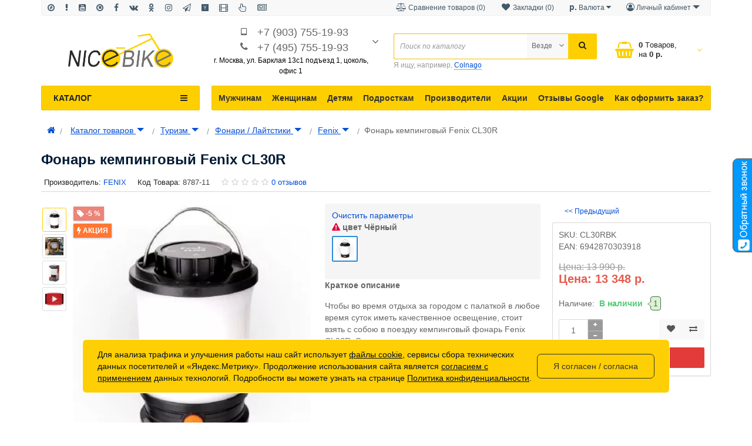

--- FILE ---
content_type: text/html; charset=utf-8
request_url: https://nicebike.ru/catalog_tovarov/turizm/fonari/fonari_fenix/fonar-kempingovyi-fenix-cl30r.html
body_size: 73056
content:
<!DOCTYPE html>
<!--[if IE]><![endif]-->
<!--[if IE 8 ]><html prefix="og: http://ogp.me/ns# fb: http://ogp.me/ns/fb# product: http://ogp.me/ns/product#"  dir="ltr" lang="ru" class="ie8"><![endif]-->
<!--[if IE 9 ]><html prefix="og: http://ogp.me/ns# fb: http://ogp.me/ns/fb# product: http://ogp.me/ns/product#"  dir="ltr" lang="ru" class="ie9"><![endif]-->
<!--[if (gt IE 9)|!(IE)]><!-->
<html prefix="og: http://ogp.me/ns# fb: http://ogp.me/ns/fb# product: http://ogp.me/ns/product#"  dir="ltr" lang="ru">
<!--<![endif]-->
<head>
<meta charset="UTF-8" />
<meta name="viewport" content="width=device-width, initial-scale=1.0, maximum-scale=1.0, user-scalable=no" />
<meta http-equiv="X-UA-Compatible" content="IE=edge">
<title>Фонарь кемпинговый Fenix CL30R - купить кемпинговый фонарь Fenix CL30R в Москве с доставкой по России: цена, фото, характеристики, отзывы, описание, видеообзор</title>
<base href="https://nicebike.ru/" />
<meta name="description" content="Фонарь кемпинговый Fenix CL30R на официальном сайте с гарантией от производителя в интернет магазине в Москве или заказать с доставкой по всей России. Отличное качество товара, быстрая доставка" /><meta name="keywords" content= "Фонарь кемпинговый Fenix CL30R купить" /><meta http-equiv="X-UA-Compatible" content="IE=edge">
<link href="https://nicebike.ru/catalog_tovarov/turizm/fonari/fonari_fenix/fonar-kempingovyi-fenix-cl30r.html" rel="canonical" /><link href="https://nicebike.ru/image/catalog/NiceBike16x16.png" rel="icon" /><link href="catalog/view/javascript/bootstrap/css/bootstrap.min.css" rel="stylesheet" media="screen" />
<style>
@font-face {font-display:swap;font-family: 'Roboto Condensed';src: local('Roboto Condensed'), local('RobotoCondensed-Regular'), url('catalog/view/theme/newstore/stylesheet/fonts/Robotocondensed.woff2') format('woff2'), url('catalog/view/theme/newstore/stylesheet/fonts/Robotocondensed.woff') format('woff'), url('catalog/view/theme/newstore/stylesheet/fonts/Robotocondensed.ttf') format('truetype');font-weight: 400;font-style: normal;}
@font-face {font-display:swap;font-family: 'Roboto Condensed';src: local('Roboto Condensed Bold'), local('RobotoCondensed-Bold'), url('catalog/view/theme/newstore/stylesheet/fonts/Robotocondensedbold.woff2') format('woff2'), url('catalog/view/theme/newstore/stylesheet/fonts/Robotocondensedbold.woff') format('woff'), url('catalog/view/theme/newstore/stylesheet/fonts/Robotocondensedbold.ttf') format('truetype');font-weight: 600;font-style: normal;}
@font-face {font-display:swap;font-family:'FontAwesome';src:url('catalog/view/theme/newstore/font-awesome/fonts/fontawesome-webfont.eot?v=4.7.0');src:url('catalog/view/theme/newstore/font-awesome/fonts/fontawesome-webfont.eot?#iefix&v=4.7.0') format('embedded-opentype'),url('catalog/view/theme/newstore/font-awesome/fonts/fontawesome-webfont.woff2?v=4.7.0') format('woff2'),url('catalog/view/theme/newstore/font-awesome/fonts/fontawesome-webfont.woff?v=4.7.0') format('woff'),url('catalog/view/theme/newstore/font-awesome/fonts/fontawesome-webfont.ttf?v=4.7.0') format('truetype'),url('catalog/view/theme/newstore/font-awesome/fonts/fontawesome-webfont.svg?v=4.7.0#fontawesomeregular') format('svg');font-weight:normal;font-style:normal}
@font-face {font-display:swap;font-family:'Marck Script';src: url('catalog/view/theme/newstore/stylesheet/fonts/MarckScriptRegular.ttf');}
</style>
<link rel="preload" as="style" href="https://nicebike.ru/ns-cache/_4db2a00eef261a69b9464a60d5e362e9.css"/><link rel="stylesheet" href="https://nicebike.ru/ns-cache/_4db2a00eef261a69b9464a60d5e362e9.css"/>

<style>#cart:hover .dropdown-menu{display:block;}#cart:hover .dropdown-menu:before{content:"";position:absolute;top:-7px;width:100%;height:9px;background:transperent;}#cart:hover .car-down{-webkit-transform: rotate(-180deg);transform: rotate(-180deg);}</style><script>
if (localStorage.getItem('display') === null) {localStorage.setItem('display', 'grid');}</script><style>
.product-grid.grid4.col-1 .actions .cart .btn-general {padding:7.5px 6px;}
.product-grid.grid4.col-1 .actions .cart i {display:none;}
.product-grid.grid4.col-lg-1-5 .actions .cart .btn-general {padding:7.5px 6px;}
.product-grid.grid4.col-lg-1-5 .actions .cart i {display:none;}
</style>
<style>
.sticker-ns.popular .fa{color:#FFFFFF}
.sticker-ns.popular{background: #44DB5D none repeat scroll 0 0;color:#FFFFFF;}
.sticker-ns.special .fa{color:#FFFFFF}
.sticker-ns.special{background: #FF7733 none repeat scroll 0 0;color:#FFFFFF;}
.sticker-ns.bestseller .fa{color:#FFFFFF}
.sticker-ns.bestseller{background: #FECF00 none repeat scroll 0 0;color:#FFFFFF;}
.sticker-ns.newproduct .fa{color:#FFFFFF}
.sticker-ns.newproduct{background: #719A0A none repeat scroll 0 0;color:#FFFFFF;}

.ro-disabled { opacity: 0.8 !important; filter: grayscale(100%); }
.ro-disabled > label { opacity: 0.8 !important; margin: 0 !important; }
.image-radio p { margin: 0 !important; }
.image-radio { margin-bottom: 15px; text-align: center; }
.image-radio.ro-disabled:after { left: 50%; margin-left: -20px; width: 41px; height: 41px; }
@media (min-width: 1200px) {
.image-radio.ro-disabled:after { left: 50% !important; margin-left: -22px;  width: 44px; height: 44px; }
}
@media (max-width: 767px) {
.image-radio.ro-disabled:after { left: 50% !important; margin-left: -30px; width: 60px; height: 60px; }
#logo img { margin: 10px 0; display: inline-block; }
#phone .car-down { top: 4px !important; }
}
header .container { padding-bottom: 2px; }
#logo { padding: 0 !important; min-height: unset !important; }
img { vertical-align: middle; }
.container { padding-right: 15px !important; padding-left: 15px !important; }
.radio-checbox-options input + label { margin: 0; }
.radio-checbox-options { position: relative; margin-bottom: 5px; }
.radio-checbox-options.ro-disabled:after { position: absolute; content: ''; z-index: 9; left: 0; top: 0; width: 100%;  height: 100%; background: url("data:image/svg+xml;utf8,<svg xmlns='http://www.w3.org/2000/svg' version='1.1' preserveAspectRatio='none' viewBox='0 0 100 100'><path d='M1 0 L0 1 L99 100 L100 99' stroke='gray' stroke-width='5' /><path d='M0 99 L99 0 L100 1 L1 100' stroke='gray' stroke-width='5' /></svg>"); }
#jvlabelWrap { bottom: 100px !important; }
.box-dop-menu button span { display: none; }
#mob-info-block-inner button i { min-width: 20px;}
#mob-info-block-inner button { font-size: 18px; }
@media (max-width: 768px){
.tabs-product .tab-content { overflow: auto; width: 100%; }
}
@media (max-width: 991px) {
  #top { display: none !important; }
}

@media (max-width: 767px) {
  .hidden-xs { display: none !important; }
}
@media (min-width: 768px) and (max-width: 991px) {
  .hidden-sm { display: none !important; }
}
@media (min-width: 992px) and (max-width: 1199px) {
  .hidden-md { display: none !important; }
}
@media (min-width: 1200px) {
  .hidden-lg { display: none !important; }
}
.price > span { white-space: nowrap; }
.price > .price-old { margin-left: 10px; }
.cat-row > div { padding: 0; text-align: center; }
.cat-row > div:hover { z-index: 1; }
.cat-row .cat-menu-category { font-size: 13px; }
.cat-row .subcategory { padding: 0; }
.tabs-product { clear: both; }
.popup_content iframe { max-width: 100%; }
.popup_content .fa.close { font-size: 20px; }
#fix_right_block .price > .price-old { margin-left: 0 !important; }

.row_items .item { margin: 0 !important; }
.item > .product-thumb .image { min-height: 130px !important; }

.simplecheckout-step > div:nth-child(3) { clear: left; }
@media (min-width: 1024px) {
    .simplecheckout-step { display: block; }
}
@media (max-width: 1023px) {
    .simplecheckout-step { display: flex; flex-direction: column; }
    .simplecheckout-step > div:nth-child(1) { order: -3; }
    .simplecheckout-step > div:nth-child(2) { order: -2; }
    .simplecheckout-step > div:nth-child(3) { order: 0; }
    .simplecheckout-step > div:nth-child(4) { order: -1; }
}
</style>

<link rel="preload" as="script" href="https://nicebike.ru/ns-cache/_964001da8f7f60628c4e8f56d1b4b605.js"/><script src="https://nicebike.ru/ns-cache/_964001da8f7f60628c4e8f56d1b4b605.js"></script>

<script>
function init(elem, options){
elem.addClass('countdownHolder');
$.each(['Days','Hours','Minutes','Sec'],function(i){
var clas;
if (this=='Days') {clas="Дней";}
if (this=='Hours') {clas="Часов";}
if (this=='Minutes') {clas="минут";}
if (this=='Sec') {clas="сек";}
out_timer = "";
out_timer += '<span class="count'+this+'">';
out_timer += '<span class="num-time">';
out_timer += '<span class="position"><span class="digit static">0</span></span>';
out_timer += '<span class="position"><span class="digit static">0</span></span>';
out_timer += '</span>';
out_timer += '<span class="time_productany">'+clas+'</span>';
out_timer += '</span>';
$(out_timer).appendTo(elem);
});
}
var button_shopping = "Продолжить покупки";
var button_checkout = "Оформление заказа";
var link_checkout = "https://nicebike.ru/simplecheckout";
var link_newstorecheckout = "https://nicebike.ru/simplecheckout";
var text_showmore = 'Показать еще';
var color_schem = '3';
var loading_masked_img = '<img src="catalog/view/theme/newstore/image/ring-alt-'+ color_schem +'.svg" />';
function loading_masked(action) {
	if (action) {
		$('.loading_masked').html(loading_masked_img);
		$('.loading_masked').show();
	} else {
		$('.loading_masked').html('');
		$('.loading_masked').hide();
	}
}
function creatOverlayLoadPage(action) {
	if (action) {
		$('#messageLoadPage').html(loading_masked_img);
		$('#messageLoadPage').show();
	} else {
		$('#messageLoadPage').html('');
		$('#messageLoadPage').hide();
	}
}

$(window).load(function() {
  if ($('.mfilter-free-container').length) {
    $('#top-fixed-mobile .menu_fix_mob').first().before('<div class="col-xs-1-5 mob-m-i menu_fix_mob"><button type="button" class="btn btn-menu-mobile" onclick="$(\'.mfilter-free-button\').click()"><i class="fa fa-filter"></i></button></div>');
    $('#top-fixed-mobile').addClass('has-filter');
    $('.mfilter-free-container').after('<div class="overlay"></div>');
    $('.overlay, .mf-btn-close, .mobsearch .btn-filter').on('click', function() {
        if ($('.mfilter-free-container-opened').length) $('body').removeClass('filter-open'); else $('body').addClass('filter-open');
        $('.mfilter-free-button').trigger('click');
    });
  }
});
</script>
<script>var text_autosearch_view_all = "Просмотреть все результаты";</script>
<!--microdatapro 7.5 twitter cards start -->
<meta property="twitter:card" content="summary_large_image" />
<meta property="twitter:creator" content="https://twitter.com/shirshov_peter" />
<meta property="twitter:site" content="Фонарь кемпинговый Fenix CL30R" />
<meta property="twitter:title" content="Фонарь кемпинговый Fenix CL30R" />
<meta property="twitter:description" content="Фонарь кемпинговый Fenix CL30R на официальном сайте с гарантией от производителя в интернет магазине в Москве или заказать с доставкой по всей России. Отличное качество товара, быстрая доставка" />
<meta property="twitter:image" content="https://nicebike.ru/image/catalog/fonary/fenix/2023/fonar-kempingovyi-fenix-cl30r-black.jpg" />
<meta property="twitter:image:alt" content="Фонарь кемпинговый Fenix CL30R" />
<!--microdatapro 7.5 twitter cards end -->
<!--microdatapro 7.5 open graph start -->
<meta property="og:locale" content="ru-ru">
<meta property="og:rich_attachment" content="true">
<meta property="og:site_name" content="NiceBike">
<meta property="og:type" content="product" />
<meta property="og:title" content="Фонарь кемпинговый Fenix CL30R" />
<meta property="og:description" content="Фонарь кемпинговый Fenix CL30R на официальном сайте с гарантией от производителя в интернет магазине в Москве или заказать с доставкой по всей России. Отличное качество товара, быстрая доставка" />
<meta property="og:image" content="https://nicebike.ru/image/catalog/fonary/fenix/2023/fonar-kempingovyi-fenix-cl30r-black.jpg" />
<meta property="og:image:secure_url" content="https://nicebike.ru/image/catalog/fonary/fenix/2023/fonar-kempingovyi-fenix-cl30r-black.jpg" />
<meta property="og:image:width" content="1200">
<meta property="og:image:height" content="630">
<meta property="og:url" content="https://nicebike.ru/catalog_tovarov/turizm/fonari/fonari_fenix/fonar-kempingovyi-fenix-cl30r.html">
<meta property="business:contact_data:street_address" content="ул. Барклая 13с1" />
<meta property="business:contact_data:locality" content="Москва" />
<meta property="business:contact_data:postal_code" content="121309" />
<meta property="business:contact_data:country_name" content="Россия" />
<meta property="place:location:latitude" content="55.744987" />
<meta property="place:location:longitude" content="37495312" />
<meta property="business:contact_data:email" content="info@nicebike.ru"/>
<meta property="business:contact_data:phone_number" content="+7-495-755-19-93"/>
<meta property="fb:profile_id" content="https://www.facebook.com/NiceBike.ru/">
<meta property="product:product_link" content="https://nicebike.ru/catalog_tovarov/turizm/fonari/fonari_fenix/fonar-kempingovyi-fenix-cl30r.html">
<meta property="product:brand" content="FENIX">
<meta property="product:category" content="Fenix">
<meta property="product:availability" content="instock">
<meta property="product:condition" content="new">
<meta property="product:ean" content="6942870303918">
<meta property="product:color" content="Black (Чёрный)">
<meta property="product:target_gender" content="unisex">
<meta property="product:price:amount" content="13990">
<meta property="product:price:currency" content="RUB">
<meta property="product:sale_price:amount" content="13348">
<meta property="product:sale_price:currency" content="RUB">
<meta property="og:see_also" content="https://nicebike.ru/catalog_tovarov/turizm/fonari/fonari_fenix/fonar-kempingovyi-fenix-cl26r.html" />
<meta property="og:see_also" content="https://nicebike.ru/catalog_tovarov/turizm/fonari/fonari-steelman/smenniy-nakonechnik-dlya-fonaria-steelman-bend-a-light.html" />
<meta property="og:see_also" content="https://nicebike.ru/catalog_tovarov/turizm/fonari/fonari_fenix/fonar-powerbank-fenix-e-spark-flashlight.html" />
<!--microdatapro 7.5 open graph end -->
  

<!-- Google tag (gtag.js) -->
<script async src="https://www.googletagmanager.com/gtag/js?id=G-8L3JW8SLGR"></script>
<script>
  window.dataLayer = window.dataLayer || [];
  function gtag(){dataLayer.push(arguments);}
  gtag('js', new Date());

  gtag('config', 'G-8L3JW8SLGR');
</script>



<style>
.breadcrumb .btn-group { vertical-align: unset !important; }
.breadcrumb .btn-group button { background: none !important; color: #004ed6; text-decoration: underline; padding: 0; }
</style>
      

<script>
function fastorder_open(prod_id) {  
          $.magnificPopup.open({
            tLoading: '<span><i style="font-size:50px;" class="fa fa-spinner fa-pulse"></i></span>',
            items: {
              src: 'index.php?route=extension/module/newfastorder&prod_id='+prod_id,
              type: 'ajax'
            }
          });
        }
function fastorder_open_cart() {  
          $.magnificPopup.open({
            tLoading: '<span><i style="font-size:50px;" class="fa fa-spinner fa-pulse"></i></span>',
            items: {
              src: 'index.php?route=extension/module/newfastordercart',
              type: 'ajax'
            }
			
          });
        }		
</script>
			

			

								
									<script type="text/javascript">
						var poip_settings = {"options_images_edit":"0","img_main_to_additional":"0","img_change":"1","img_use":"2","img_limit":"1","img_option":"0","img_first":"1","dependent_thumbnails":"1","img_radio_checkbox":"1","img_cart":"1","img_category":"1","img_category_click":"1","custom_thumb_width":"","custom_thumb_height":"","custom_theme_id":""};
					</script>
								
							
 </head>
<body class="">

			
<p id="back-top"><a rel="nofollow" class="btn btn-default" href="#top"><i class="fa fa-chevron-up" style="font-size:18px;"></i></a></p>
<div id="login-form-popup" class="modal fade" role="dialog">
	<div class="modal-dialog modal-login">
		<div class="modal-content">
			<form>
				<div class="modal-header">
					<button type="button" class="close" data-dismiss="modal">&times;</button>
					<div class="modal-title mod-title-header">Авторизация</div>
				</div>
				<div class="modal-body">
				<div class="form-group">
					<div class="message"></div>
				</div>
					<div class="form-group">
						<div class="input-group">
							<span class="input-group-addon"><i class="fa fa-envelope"></i></span>
							<input type="text" name="emailpopup" value="" placeholder="E-Mail" id="input-email-popup" class="form-control" />
						</div>
					</div>
					<div class="form-group">
						<div class="input-group">
							<span class="input-group-addon"><i class="fa fa-lock"></i></span>
							<input type="password" name="passwordpopup" value="" placeholder="Пароль" id="input-password-popup" class="form-control" />
						</div>
					</div>
					<div class="form-group text-center">
						<a href="https://nicebike.ru/simpleregister">Регистрация</a> | <a href="https://nicebike.ru/forgot-password">Забыли пароль?</a>
					</div>
				</div>
				<div class="modal-footer">
					<input type="button" value="Войти" id="button-login-popup" class="btn-login btn-block" />
				</div>
			</form>
		</div>
	</div>
</div>
<nav id="top">
  <div class="container">
  <div class="top-wrap">
  
  	<div class="pull-left">
		<div class="navbar navbar-inverse">
			<div class="navbar-header">
				<button data-toggle="collapse-side" data-target=".side-collapse" type="button" class="navbar-toggle btn-question"><i class="fa fa-question-circle" aria-hidden="true"></i></button>
			</div>
			<div class="navbar-inverse side-collapse in">
				<nav class="navbar-collapse box-dop-menu">
					<ul class="nav navbar-nav">
													<li><button  onclick="$('.side-collapse').toggleClass('in'); banner_link_open('/shema-rpoezda.html')"  type="button" class="btn btn-link" title="Мы на карте" data-toggle="tooltip" data-placement="bottom"><i class="fa fa-compass"></i> <span>Мы на карте</span></button></li>
						 							<li><button  onclick="$('.side-collapse').toggleClass('in'); banner_link_open('/index.php?route=information/information&information_id=22')"  type="button" class="btn btn-link" title="О магазине" data-toggle="tooltip" data-placement="bottom"><i class="fa fa-exclamation"></i> <span>О магазине</span></button></li>
						 							<li><button onclick="location='https://www.youtube.com/user/werwerwer01/videos?view_as=subscriber'"  type="button" class="btn btn-link" title=" Youtube" data-toggle="tooltip" data-placement="bottom"><i class="fa fa-youtube-square"></i> <span> Youtube</span></button></li>
						 							<li><button onclick="location='https://twitter.com/shirshov_peter'"  type="button" class="btn btn-link" title="Твиттер" data-toggle="tooltip" data-placement="bottom"><i class="fa fa-times-circle-o"></i> <span>Твиттер</span></button></li>
						 							<li><button onclick="location='https://www.facebook.com/NiceBike.ru/?ref=bookmarks'"  type="button" class="btn btn-link" title="Фэйсбук" data-toggle="tooltip" data-placement="bottom"><i class="fa fa-facebook"></i> <span>Фэйсбук</span></button></li>
						 							<li><button onclick="location='https://vk.com/club52764078'"  type="button" class="btn btn-link" title="VK" data-toggle="tooltip" data-placement="bottom"><i class="fa fa-vk"></i> <span>VK</span></button></li>
						 							<li><button onclick="location='https://ok.ru/group/51849678422217'"  type="button" class="btn btn-link" title="Одноклассники" data-toggle="tooltip" data-placement="bottom"><i class="fa fa-odnoklassniki"></i> <span>Одноклассники</span></button></li>
						 							<li><button onclick="location='https://www.instagram.com/nicebike.ru/'"  type="button" class="btn btn-link" title="Инстаграмм" data-toggle="tooltip" data-placement="bottom"><i class="fa fa-instagram"></i> <span>Инстаграмм</span></button></li>
						 							<li><button onclick="location='/index.php?route=blog/latesthttps://t.me/nicebikess'"  type="button" class="btn btn-link" title="Телеграмм" data-toggle="tooltip" data-placement="bottom"><i class="fa fa-paper-plane-o"></i> <span>Телеграмм</span></button></li>
						 							<li><button onclick="location='https://dzen.ru/id/5d7904091d656a00ad27c945'"  type="button" class="btn btn-link" title="Яндекс Дзен" data-toggle="tooltip" data-placement="bottom"><i class="fa fa-y-combinator"></i> <span>Яндекс Дзен</span></button></li>
						 							<li><button onclick="location='https://rutube.ru/channel/23607725/'"  type="button" class="btn btn-link" title="RuTube" data-toggle="tooltip" data-placement="bottom"><i class="fa fa-film"></i> <span>RuTube</span></button></li>
						 							<li><button  onclick="$('.side-collapse').toggleClass('in'); banner_link_open('/blog-nb')"  type="button" class="btn btn-link" title="Полезные советы" data-toggle="tooltip" data-placement="bottom"><i class="fa fa-hand-pointer-o"></i> <span>Полезные советы</span></button></li>
						 							<li><button  onclick="$('.side-collapse').toggleClass('in'); banner_link_open('/index.php?route=blog/latest')"  type="button" class="btn btn-link" title="Новости" data-toggle="tooltip" data-placement="bottom"><i class="fa fa-newspaper-o"></i> <span>Новости</span></button></li>
						 					</ul>
				</nav>
			</div>
		</div>
	</div>
		<div class="pull-right">
	<div class="pull-right">
		<div class="btn-group box-account">
				<button data-toggle="dropdown" type="button" class="dropdown-toggle btn btn-link">
				<i class="fa fa-user-circle-o"></i>
								<span class="hidden-xs hidden-sm">Личный кабинет</span> <span class="caret"></span>
								</button>
			<ul class="dropdown-menu dropdown-menu-right">
								<li><a rel="nofollow" href="https://nicebike.ru/simpleregister">Регистрация</a></li>
				<li><a rel="nofollow" href="#login_modal_popup" data-toggle="modal" data-target="#login-form-popup">Авторизация</a></li>
							</ul>
		</div>
	</div>
	<div class="pull-right box-currency">
		<div class="pull-left">
  <form action="https://nicebike.ru/index.php?route=common/currency/currency" method="post" enctype="multipart/form-data" id="form-currency">
    <div class="btn-group">
      <button class="btn btn-link dropdown-toggle" data-toggle="dropdown">                               <strong>  р.</strong>        <span class="hidden-xs hidden-sm hidden-md">Валюта</span>&nbsp;<i class="fa fa-caret-down"></i></button>
      <ul class="dropdown-menu">
                        <li>
          <button class="currency-select btn btn-link btn-block" type="button" name="USD">  $ Доллар США</button>
        </li>
                                <li>
          <button class="currency-select btn btn-link btn-block" type="button" name="EUR">  € Евро</button>
        </li>
                                <li>
          <button class="currency-select btn btn-link btn-block" type="button" name="RUB">  р. Рубль</button>
        </li>
                      </ul>
    </div>
    <input type="hidden" name="code" value="" />
    <input type="hidden" name="redirect" value="https://nicebike.ru/catalog_tovarov/turizm/fonari/fonari_fenix/fonar-kempingovyi-fenix-cl30r.html" />
  </form>
</div>
 
	</div>
	<div class="pull-right box-language">
		
	</div>
		<div class="pull-right">
		<a rel="nofollow" class="btn btn-link" href="https://nicebike.ru/wishlist" id="wishlist-total" title="Закладки (0)"><i class="fa fa-heart fa-fw"></i> <span class="hidden-xs hidden-sm hidden-md">Закладки (0)</span></a>
	</div>
			<div class="pull-right">
		<a rel="nofollow" class="btn btn-link" href="https://nicebike.ru/compare-products"  id="compare-total" title="Сравнение товаров (0)"><i class="fa fa-balance-scale" aria-hidden="true"></i> <span class="hidden-xs hidden-sm hidden-md">Сравнение товаров (0)</span></a>
	</div>
		</div>
  </div>
  </div>
</nav>
<header class="pad-top">
<div class="container">
<div class="row vertical-align">
      <div class="col-xs-12 col-sm-5 col-md-3 text-center text-left-md logo-top">
        <div id="logo">
                                  <a href="https://nicebike.ru"><img src="https://nicebike.ru/image/catalog/logo/logo-nicebike-new-08-10-24.png" width="179" height="59" title="NiceBike" alt="NiceBike" class="img-responsive" /></a>
                              </div>
      </div>
		 <div class="phone-box col-xs-12 col-sm-7 col-md-3  text-xs-center text-sm-center text-md-center">
			<div id="phone">
				<div class="contact-header">
					<div >
													<div class="additional-tel dth">
																	<div class="icon-image"><i class="fa fa-tablet"></i></div>
																<div class="tel-info dtch">
								<a href="tel:+7 (903) 755-19-93">+7 (903) 755-19-93</a>
								</div>
							</div>
													<div class="additional-tel dth">
																	<div class="icon-image"><i class="fa fa-phone"></i></div>
																<div class="tel-info dtch">
								<a href="tel:+7 (495) 755-19-93">+7 (495) 755-19-93</a>
								</div>
							</div>
																			<i class="car-down fa fa-angle-down"></i>
												<div class="text_after_phone"><span style="color:black">г. Москва, ул. Барклая 13с1
подъезд 1, цоколь, офис 1</b></span></div>
					</div>
										<ul class="dropdown-menu drop-contacts">
												<li class="info-contact">
							<a href="javascript:void(0)" onclick="get_modal_callbacking()"><i class="fa fa-phone-square" aria-hidden="true"></i> Заказать обратный звонок</a>
						</li>
						<li class="line-contact"></li>
																									<li><a target="_blank" href="mailto:info@nicebike.ru">
							<div class="icon-image"><i class="fa fa-envelope-o"></i></div>info@nicebike.ru</a></li>
																					<li><a target="_blank" href="skype:pmshirshov">
							<div class="icon-image"><i class="fa fa-skype"></i></div>pmshirshov</a></li>
																										<li class="line-contact"></li>
							<li class="info-contact">Пн-Пт с 10:00 до 20:00</li>
											</ul>
									</div>
			</div>
	  </div>
	  <div class="box-cart hidden-sm hidden-xs col-xs-12 col-xs-12 col-sm-4 col-md-2 col-md-push-4 col-sm-push-8"><div class="shopping-cart ">
<div id="cart" class="btn-group btn-block">
  <button type="button" data-toggle="dropdown" data-loading-text="Загрузка..." class="btn btn-block dropdown-toggle">	
	 
	<i class="shop-bag fa fa-shopping-basket"></i>
	 
	<i class="car-down fa fa-angle-down"></i>
  <span class="cart-total"><span class="products"><b>0</b> <span class="text_product">Tоваров,</span></span><span class="prices">на <b>0  р.</b></span></span>
  </button>
  
  <ul class="dropdown-menu pull-right"  >
     
    <li>
      <p class="text-center">Ваша корзина пуста!</p>
    </li>
     
  </ul>
</div>
</div>
</div>
      <div class="box-search hidden-xs col-xs-12  col-sm-8 col-md-4 col-sm-pull-4 col-md-pull-2 search-top"><script>
$(document).ready(function() {
  var category_id_page = $('#content select[name=\'category_id\']').find("option:selected").attr("value");
  var category_id_html = $('#content select[name=\'category_id\']').find("option:selected").html();
  
  $("#selected_category").val(category_id_page);
  $("#category_now").val(category_id_page);
  $(".category-name").html(category_id_html);
  $('.select-category').find('.filter-option').html(category_id_html)
  });
 </script>
<div id="searchtop">	
<div id="search" class="input-group pt20">	
<input type="text" name="search" value="" placeholder="Поиск по каталогу" class="form-control input-lg search-autocomplete" />
	<div class="input-group-btn categories">
    <button id="change_category" type="button" class="btn btn-search-select dropdown-toggle" data-toggle="dropdown">
		        		<span class="category-name">Везде&nbsp;</span>&nbsp;<span class="fa fa-angle-down fa-fw car-down"></span>
	</button>
    <ul class="dropdown-menu">
			<li><a href="#" onclick="return false;" data-idsearch="0">Везде</a></li>
			 
			<li><a href="#" onclick="return false;" data-idsearch="2223">Веломастерская</a></li>
				
			 
			<li><a href="#" onclick="return false;" data-idsearch="1756">Каталог товаров</a></li>
				
			 
			<li><a href="#" onclick="return false;" data-idsearch="1757">Для мужчин</a></li>
				
			 
			<li><a href="#" onclick="return false;" data-idsearch="1758">Для женщин</a></li>
				
			 
			<li><a href="#" onclick="return false;" data-idsearch="1759">Для подростков</a></li>
				
			 
			<li><a href="#" onclick="return false;" data-idsearch="1760">Для детей</a></li>
				
			 
			<li><a href="#" onclick="return false;" data-idsearch="1745">Архивные товары</a></li>
				
			 
			<li><a href="#" onclick="return false;" data-idsearch="1808">Brands</a></li>
				
			 
		</ul>
		<input id="selected_category" type="hidden" name="category_id" value="0" />
		
  </div>
  <span class="input-group-btn button_search">
    <button type="button" class="btn btn-search"><i class="fa fa-search"></i></button>
  </span>
</div>
<div id="search_word" class="hidden-xs hidden-sm">Я ищу, например, <a>Colnago</a></div>
 
</div>
<script>
$('#search a').click(function(){
$("#selected_category").val($(this).attr('data-idsearch'));
$('.category-name').html($(this).html());
});
</script></div>
	</div>
</div>
<div class="page-no-scroll-bg"></div>
<div class="hidden-md hidden-lg">
	<nav id="menu-mobile-ns" class="menu-collapse-down">
		<div class="collapse navbar-collapse navbar-type2-collapse">
		  <ul class="nav navbar-nav">
										<li><a href="catalog_tovarov" rel="nofollow">Каталог товаров
					<span class="show-sc-mobile" data-toggle="collapse"><i class="fa fa-plus plus"></i></span>																	</a>
																<div class="collapse mob-submenu-list">
							<ul class="list-unstyled">
																	<li>
										<a href="https://nicebike.ru/catalog_tovarov/tovary_dlya_avtomobiley" rel="nofollow">Автотовары
																																</a>
																				</li>
																	<li>
										<a href="https://nicebike.ru/catalog_tovarov/bytovaja_tehnika" rel="nofollow">Бытовая техника
																																</a>
																				</li>
																	<li>
										<a href="https://nicebike.ru/catalog_tovarov/accessories_dlya_velosipedov" rel="nofollow">Велоаксессуары
																																</a>
																				</li>
																	<li>
										<a href="https://nicebike.ru/catalog_tovarov/velozapchasti" rel="nofollow">Велозапчасти
																																</a>
																				</li>
																	<li>
										<a href="https://nicebike.ru/catalog_tovarov/velosipedy" rel="nofollow">Велосипеды
																																</a>
																				</li>
																	<li>
										<a href="https://nicebike.ru/catalog_tovarov/vodny_transport_i_ekipirovka" rel="nofollow">Водный транспорт
																																</a>
																				</li>
																	<li>
										<a href="https://nicebike.ru/catalog_tovarov/garderob" rel="nofollow">Гардероб
																																</a>
																				</li>
																	<li>
										<a href="https://nicebike.ru/catalog_tovarov/girotsikly" rel="nofollow">Гироциклы и Моноколеса
																																</a>
																				</li>
																	<li>
										<a href="https://nicebike.ru/catalog_tovarov/medicinskoe_oborudovanie" rel="nofollow">Медицинские товары
																																</a>
																				</li>
																	<li>
										<a href="https://nicebike.ru/catalog_tovarov/mototehnika" rel="nofollow">Мототехника
																																</a>
																				</li>
																	<li>
										<a href="https://nicebike.ru/catalog_tovarov/opticheskie_pribory" rel="nofollow">Оптические приборы
																																</a>
																				</li>
																	<li>
										<a href="https://nicebike.ru/catalog_tovarov/podarki" rel="nofollow">Подарки
																																</a>
																				</li>
																	<li>
										<a href="https://nicebike.ru/catalog_tovarov/skatebboardy_scootery" rel="nofollow">Скейтборды и Самокаты
																																</a>
																				</li>
																	<li>
										<a href="https://nicebike.ru/catalog_tovarov/snoubordy" rel="nofollow">Сноубординг
																																</a>
																				</li>
																	<li>
										<a href="https://nicebike.ru/catalog_tovarov/sportivnyie_tovaryi" rel="nofollow">Спортивные товары
																																</a>
																				</li>
																	<li>
										<a href="https://nicebike.ru/catalog_tovarov/rybalka" rel="nofollow">Товары для рыбалки
																																</a>
																				</li>
																	<li>
										<a href="https://nicebike.ru/catalog_tovarov/turizm" rel="nofollow">Туризм
																																</a>
																				</li>
																	<li>
										<a href="https://nicebike.ru/catalog_tovarov/foto_video" rel="nofollow">Фото/Видео
																																</a>
																				</li>
																	<li>
										<a href="https://nicebike.ru/catalog_tovarov/jelektronika" rel="nofollow">Электроника
																																</a>
																				</li>
															</ul>
						</div>
									</li>
							<li><a href="velomasterskaya" rel="nofollow">Веломастерская
					<span class="show-sc-mobile" data-toggle="collapse"><i class="fa fa-plus plus"></i></span>													<img alt="Веломастерская" class="mobile-menu-icon" src="https://nicebike.ru/image/cache/webp/catalog/kategorii/53a33bf85bdfc923c425d14c1e3d9436_300_300_25x25.webp"/>
																	</a>
																<div class="collapse mob-submenu-list">
							<ul class="list-unstyled">
																	<li>
										<a href="https://nicebike.ru/velomasterskaya/to-ammort" rel="nofollow">Аммортизаторы и Вилки
																																</a>
																				</li>
																	<li>
										<a href="https://nicebike.ru/velomasterskaya/zachita-ot-gryazi" rel="nofollow">Защита от грязи
																																</a>
																				</li>
																	<li>
										<a href="https://nicebike.ru/velomasterskaya/to-weels" rel="nofollow">Колёса
																																</a>
																				</li>
																	<li>
										<a href="https://nicebike.ru/velomasterskaya/to-kompleks" rel="nofollow">Комплексное ТО
																																</a>
																				</li>
																	<li>
										<a href="https://nicebike.ru/velomasterskaya/moyka-velosipeda" rel="nofollow">Мойка велосипеда
																																</a>
																				</li>
																	<li>
										<a href="https://nicebike.ru/velomasterskaya/to-frame" rel="nofollow">Рама
																																</a>
																				</li>
																	<li>
										<a href="https://nicebike.ru/velomasterskaya/sborka-velosipeda" rel="nofollow">Сборка велосипеда
																																</a>
																				</li>
																	<li>
										<a href="https://nicebike.ru/velomasterskaya/svarochnye-raboty" rel="nofollow">Сварочные работы
																																</a>
																				</li>
																	<li>
										<a href="https://nicebike.ru/velomasterskaya/slesarnye-raboty" rel="nofollow">Слесарные работы
																																</a>
																				</li>
																	<li>
										<a href="https://nicebike.ru/velomasterskaya/to-break-sysmem" rel="nofollow">Тормозная система
																																</a>
																				</li>
																	<li>
										<a href="https://nicebike.ru/velomasterskaya/to-tranmission" rel="nofollow">Трансмиссия
																																</a>
																				</li>
															</ul>
						</div>
									</li>
							<li><a href="catalog_tovarov/accessories_dlya_velosipedov" rel="nofollow">Велоаксессуары
					<span class="show-sc-mobile" data-toggle="collapse"><i class="fa fa-plus plus"></i></span>													<img alt="Велоаксессуары" class="mobile-menu-icon" src="https://nicebike.ru/image/cache/webp/catalog/kategorii/e0ee25868c4ca5e16d6871ee533eb96a_25x25.webp"/>
																	</a>
																<div class="collapse mob-submenu-list">
							<ul class="list-unstyled">
																	<li>
										<a href="https://nicebike.ru/catalog_tovarov/accessories_dlya_velosipedov/aksessuary_k_fonarjam" rel="nofollow">Аксессуары к фонарям
																																</a>
																				</li>
																	<li>
										<a href="https://nicebike.ru/catalog_tovarov/accessories_dlya_velosipedov/velobagazhniki" rel="nofollow">Велобагажники
																																</a>
																				</li>
																	<li>
										<a href="https://nicebike.ru/catalog_tovarov/accessories_dlya_velosipedov/velokamery" rel="nofollow">Велокамеры
																																</a>
																				</li>
																	<li>
										<a href="https://nicebike.ru/catalog_tovarov/accessories_dlya_velosipedov/velokomputery" rel="nofollow">Велокомпьютеры
																																</a>
																				</li>
																	<li>
										<a href="https://nicebike.ru/catalog_tovarov/accessories_dlya_velosipedov/velokorziny" rel="nofollow">Велокорзины
																																</a>
																				</li>
																	<li>
										<a href="https://nicebike.ru/catalog_tovarov/accessories_dlya_velosipedov/veiokresla" rel="nofollow">Велокресла
																																</a>
																				</li>
																	<li>
										<a href="https://nicebike.ru/catalog_tovarov/accessories_dlya_velosipedov/veloperchatki" rel="nofollow">Велоперчатки
																																</a>
																				</li>
																	<li>
										<a href="https://nicebike.ru/catalog_tovarov/accessories_dlya_velosipedov/bags" rel="nofollow">Велосумки и Велобоксы
																																</a>
																				</li>
																	<li>
										<a href="https://nicebike.ru/catalog_tovarov/accessories_dlya_velosipedov/veloforma" rel="nofollow">Велоформа
																																</a>
																				</li>
																	<li>
										<a href="https://nicebike.ru/catalog_tovarov/accessories_dlya_velosipedov/velohimiya" rel="nofollow">Велохимия
																																</a>
																				</li>
																	<li>
										<a href="https://nicebike.ru/catalog_tovarov/accessories_dlya_velosipedov/veloshlemy" rel="nofollow">Велошлемы
																																</a>
																				</li>
																	<li>
										<a href="https://nicebike.ru/catalog_tovarov/accessories_dlya_velosipedov/videokamery" rel="nofollow">Видеокамеры
																																</a>
																				</li>
																	<li>
										<a href="https://nicebike.ru/catalog_tovarov/accessories_dlya_velosipedov/locking_devices" rel="nofollow">Запирающие устройства
																																</a>
																				</li>
																	<li>
										<a href="https://nicebike.ru/catalog_tovarov/accessories_dlya_velosipedov/zvonki" rel="nofollow">Звонки и Пневмосигналы
																																</a>
																				</li>
																	<li>
										<a href="https://nicebike.ru/catalog_tovarov/accessories_dlya_velosipedov/zerkala" rel="nofollow">Зеркала
																																</a>
																				</li>
																	<li>
										<a href="https://nicebike.ru/catalog_tovarov/accessories_dlya_velosipedov/instrumenty" rel="nofollow">Инструменты
																																</a>
																				</li>
																	<li>
										<a href="https://nicebike.ru/catalog_tovarov/accessories_dlya_velosipedov/kreplenya_dergateli_krepegi_na_rul" rel="nofollow">Крепления и Держатели
																																</a>
																				</li>
																	<li>
										<a href="https://nicebike.ru/catalog_tovarov/accessories_dlya_velosipedov/aksesuari_dlia_velosipedov_kreplenia_dlia_perevozki_velosipedov" rel="nofollow">Крепления и перевозка
																																</a>
																				</li>
																	<li>
										<a href="https://nicebike.ru/catalog_tovarov/accessories_dlya_velosipedov/krylja" rel="nofollow">Крылья
																																</a>
																				</li>
																	<li>
										<a href="https://nicebike.ru/catalog_tovarov/accessories_dlya_velosipedov/velonavigatory" rel="nofollow">Навигаторы
																																</a>
																				</li>
																	<li>
										<a href="https://nicebike.ru/catalog_tovarov/accessories_dlya_velosipedov/nasosy" rel="nofollow">Насосы
																																</a>
																				</li>
																	<li>
										<a href="https://nicebike.ru/catalog_tovarov/accessories_dlya_velosipedov/ochki" rel="nofollow">Очки
																																</a>
																				</li>
																	<li>
										<a href="https://nicebike.ru/catalog_tovarov/accessories_dlya_velosipedov/pedali" rel="nofollow">Педали и шипы
																																</a>
																				</li>
																	<li>
										<a href="https://nicebike.ru/catalog_tovarov/accessories_dlya_velosipedov/komplekty" rel="nofollow">Подарочные комплекты
																																</a>
																				</li>
																	<li>
										<a href="https://nicebike.ru/catalog_tovarov/accessories_dlya_velosipedov/podnozhki" rel="nofollow">Подножки
																																</a>
																				</li>
																	<li>
										<a href="https://nicebike.ru/catalog_tovarov/accessories_dlya_velosipedov/pulsometry" rel="nofollow">Пульсометры
																																</a>
																				</li>
																	<li>
										<a href="https://nicebike.ru/catalog_tovarov/accessories_dlya_velosipedov/remkomplekty" rel="nofollow">Ремкомплекты
																																</a>
																				</li>
																	<li>
										<a href="https://nicebike.ru/catalog_tovarov/accessories_dlya_velosipedov/velozapchasti_ruchki_gripsy" rel="nofollow">Рога и Грипсы
																																</a>
																				</li>
																	<li>
										<a href="https://nicebike.ru/catalog_tovarov/accessories_dlya_velosipedov/aksesuari_dlia_velosipedov_rukzaki" rel="nofollow">Рюкзаки
																																</a>
																				</li>
																	<li>
										<a href="https://nicebike.ru/catalog_tovarov/accessories_dlya_velosipedov/svetootrazhateli" rel="nofollow">Светоотражатели
																																</a>
																				</li>
																	<li>
										<a href="https://nicebike.ru/catalog_tovarov/accessories_dlya_velosipedov/sedla" rel="nofollow">Седла
																																</a>
																				</li>
																	<li>
										<a href="https://nicebike.ru/catalog_tovarov/accessories_dlya_velosipedov/stojjki_dlja_velosipedov" rel="nofollow">Стойки для велосипедов
																																</a>
																				</li>
																	<li>
										<a href="https://nicebike.ru/catalog_tovarov/accessories_dlya_velosipedov/stropy" rel="nofollow">Стропы
																																</a>
																				</li>
																	<li>
										<a href="https://nicebike.ru/catalog_tovarov/accessories_dlya_velosipedov/transportirovo4nie_boksi_dlia_velosipedov" rel="nofollow">Транспортировка
																																</a>
																				</li>
																	<li>
										<a href="https://nicebike.ru/catalog_tovarov/accessories_dlya_velosipedov/flagi" rel="nofollow">Фляги и Термофляги
																																</a>
																				</li>
																	<li>
										<a href="https://nicebike.ru/catalog_tovarov/accessories_dlya_velosipedov/bottleholders" rel="nofollow">Флягодержатели
																																</a>
																				</li>
																	<li>
										<a href="https://nicebike.ru/catalog_tovarov/accessories_dlya_velosipedov/fary" rel="nofollow">Фонари и Фары
																																</a>
																				</li>
																	<li>
										<a href="https://nicebike.ru/catalog_tovarov/accessories_dlya_velosipedov/case_for_velosipedov" rel="nofollow">Чехлы для велосипедов
																																</a>
																				</li>
																	<li>
										<a href="https://nicebike.ru/catalog_tovarov/accessories_dlya_velosipedov/case_for_mobile" rel="nofollow">Чехлы для смартфонов
																																</a>
																				</li>
																	<li>
										<a href="https://nicebike.ru/catalog_tovarov/accessories_dlya_velosipedov/videoregistratory" rel="nofollow">Экшн камеры
																																</a>
																				</li>
															</ul>
						</div>
									</li>
							<li><a href="catalog_tovarov/velosipedy" rel="nofollow">Велосипеды
					<span class="show-sc-mobile" data-toggle="collapse"><i class="fa fa-plus plus"></i></span>													<img alt="Велосипеды" class="mobile-menu-icon" src="https://nicebike.ru/image/cache/webp/catalog/velosipedy/bergamont/bergamont_vitox_5_4_2014_black_white_grey_25x25.webp"/>
																	</a>
																<div class="collapse mob-submenu-list">
							<ul class="list-unstyled">
																	<li>
										<a href="https://nicebike.ru/catalog_tovarov/velosipedy/bmx" rel="nofollow">BMX
																																</a>
																				</li>
																	<li>
										<a href="https://nicebike.ru/catalog_tovarov/velosipedy/velosipedy_atb" rel="nofollow">Вседорожные
																																</a>
																				</li>
																	<li>
										<a href="https://nicebike.ru/catalog_tovarov/velosipedy/velosipedy_mtb_hardtail" rel="nofollow">Горные
																																</a>
																				</li>
																	<li>
										<a href="https://nicebike.ru/catalog_tovarov/velosipedy/velosipedy_mtb_suspension" rel="nofollow">Горные двухподвесы
																																</a>
																				</li>
																	<li>
										<a href="https://nicebike.ru/catalog_tovarov/velosipedy/velosipedy_city" rel="nofollow">Городские
																																</a>
																				</li>
																	<li>
										<a href="https://nicebike.ru/catalog_tovarov/velosipedy/gravel" rel="nofollow">Гравел
																																</a>
																				</li>
																	<li>
										<a href="https://nicebike.ru/catalog_tovarov/velosipedy/velosipedy_kids" rel="nofollow">Детские и Подростковые
																																</a>
																				</li>
																	<li>
										<a href="https://nicebike.ru/catalog_tovarov/velosipedy/velosipedy_women" rel="nofollow">Женские
																																</a>
																				</li>
																	<li>
										<a href="https://nicebike.ru/catalog_tovarov/velosipedy/tandem" rel="nofollow">Тандемы
																																</a>
																				</li>
																	<li>
										<a href="https://nicebike.ru/catalog_tovarov/velosipedy/trekovye-velosipedy" rel="nofollow">Трековые
																																</a>
																				</li>
																	<li>
										<a href="https://nicebike.ru/catalog_tovarov/velosipedy/triathlon-tt" rel="nofollow">Триатлон
																																</a>
																				</li>
																	<li>
										<a href="https://nicebike.ru/catalog_tovarov/velosipedy/velosipedy_trekking" rel="nofollow">Туристические
																																</a>
																				</li>
																	<li>
										<a href="https://nicebike.ru/catalog_tovarov/velosipedy/velosipedy_cross" rel="nofollow">Универсальные
																																</a>
																				</li>
																	<li>
										<a href="https://nicebike.ru/catalog_tovarov/velosipedy/fat-bikes" rel="nofollow">Фет-байки
																																</a>
																				</li>
																	<li>
										<a href="https://nicebike.ru/catalog_tovarov/velosipedy/velosipedy_race" rel="nofollow">Шоссейные
																																</a>
																				</li>
																	<li>
										<a href="https://nicebike.ru/catalog_tovarov/velosipedy/velosipedy_velohibridy" rel="nofollow">Электровелосипеды
																																</a>
																				</li>
															</ul>
						</div>
									</li>
							<li><a href="catalog_tovarov/velozapchasti" rel="nofollow">Велозапчасти
					<span class="show-sc-mobile" data-toggle="collapse"><i class="fa fa-plus plus"></i></span>													<img alt="Велозапчасти" class="mobile-menu-icon" src="https://nicebike.ru/image/cache/webp/catalog/kategorii/prod146970_imgset_25x25.webp"/>
																	</a>
																<div class="collapse mob-submenu-list">
							<ul class="list-unstyled">
																	<li>
										<a href="https://nicebike.ru/catalog_tovarov/velozapchasti/amortizatory" rel="nofollow">Амортизаторы
																																</a>
																				</li>
																	<li>
										<a href="https://nicebike.ru/catalog_tovarov/velozapchasti/kameryvelo" rel="nofollow">Велокамеры
																																</a>
																				</li>
																	<li>
										<a href="https://nicebike.ru/catalog_tovarov/velozapchasti/vtulki" rel="nofollow">Втулки
																																</a>
																				</li>
																	<li>
										<a href="https://nicebike.ru/catalog_tovarov/velozapchasti/velozapchasti_vynosy_rulja" rel="nofollow">Выносы руля
																																</a>
																				</li>
																	<li>
										<a href="https://nicebike.ru/catalog_tovarov/velozapchasti/germetik" rel="nofollow">Герметики
																																</a>
																				</li>
																	<li>
										<a href="https://nicebike.ru/catalog_tovarov/velozapchasti/karetki" rel="nofollow">Каретки
																																</a>
																				</li>
																	<li>
										<a href="https://nicebike.ru/catalog_tovarov/velozapchasti/kolesa" rel="nofollow">Колеса
																																</a>
																				</li>
																	<li>
										<a href="https://nicebike.ru/catalog_tovarov/velozapchasti/Kolpachki_na_nippel" rel="nofollow">Колпачки
																																</a>
																				</li>
																	<li>
										<a href="https://nicebike.ru/catalog_tovarov/velozapchasti/lenta_dlya_oboda" rel="nofollow">Лента для обода
																																</a>
																				</li>
																	<li>
										<a href="https://nicebike.ru/catalog_tovarov/velozapchasti/kolesa_oboda" rel="nofollow">Обода
																																</a>
																				</li>
																	<li>
										<a href="https://nicebike.ru/catalog_tovarov/velozapchasti/axle" rel="nofollow">Оси
																																</a>
																				</li>
																	<li>
										<a href="https://nicebike.ru/catalog_tovarov/velozapchasti/podsedelnye_shtyri" rel="nofollow">Подседельные штыри
																																</a>
																				</li>
																	<li>
										<a href="https://nicebike.ru/catalog_tovarov/velozapchasti/podshipniki" rel="nofollow">Подшипники
																																</a>
																				</li>
																	<li>
										<a href="https://nicebike.ru/catalog_tovarov/velozapchasti/kolesa_pokryshki" rel="nofollow">Покрышки и трубки
																																</a>
																				</li>
																	<li>
										<a href="https://nicebike.ru/catalog_tovarov/velozapchasti/ramy" rel="nofollow">Рамы
																																</a>
																				</li>
																	<li>
										<a href="https://nicebike.ru/catalog_tovarov/velozapchasti/velozapchasti_rulevye_kolonki" rel="nofollow">Рулевые колонки
																																</a>
																				</li>
																	<li>
										<a href="https://nicebike.ru/catalog_tovarov/velozapchasti/velozapchasti_ruli" rel="nofollow">Рули Лежаки и Обмотка
																																</a>
																				</li>
																	<li>
										<a href="https://nicebike.ru/catalog_tovarov/velozapchasti/velozapchasti_tormoza" rel="nofollow">Тормоза
																																</a>
																				</li>
																	<li>
										<a href="https://nicebike.ru/catalog_tovarov/velozapchasti/transmicsija" rel="nofollow">Трансмиcсия
																																</a>
																				</li>
																	<li>
										<a href="https://nicebike.ru/catalog_tovarov/velozapchasti/homuty" rel="nofollow">Хомуты
																																</a>
																				</li>
																	<li>
										<a href="https://nicebike.ru/catalog_tovarov/velozapchasti/chain" rel="nofollow">Цепи
																																</a>
																				</li>
																	<li>
										<a href="https://nicebike.ru/catalog_tovarov/velozapchasti/ekstsentriki" rel="nofollow">Эксцентрики
																																</a>
																				</li>
															</ul>
						</div>
									</li>
							<li><a href="catalog_tovarov/girotsikly" rel="nofollow">Гироциклы / Моноколеса
					<span class="show-sc-mobile" data-toggle="collapse"><i class="fa fa-plus plus"></i></span>													<img alt="Гироциклы / Моноколеса" class="mobile-menu-icon" src="https://nicebike.ru/image/cache/webp/catalog/girotsikly/gyrox_uixon_25x25.webp"/>
																	</a>
																<div class="collapse mob-submenu-list">
							<ul class="list-unstyled">
																	<li>
										<a href="https://nicebike.ru/catalog_tovarov/girotsikly/girotsikly_monokolesa_gyrox" rel="nofollow">Gyrox
																																</a>
																				</li>
																	<li>
										<a href="https://nicebike.ru/catalog_tovarov/girotsikly/monokolesa_solowheels" rel="nofollow">Solowheels
																																</a>
																				</li>
																	<li>
										<a href="https://nicebike.ru/catalog_tovarov/girotsikly/girotsikly_uixon" rel="nofollow">Uixon
																																</a>
																				</li>
																	<li>
										<a href="https://nicebike.ru/catalog_tovarov/girotsikly/giroskutery_xiaomi" rel="nofollow">Xiaomi
																																</a>
																				</li>
															</ul>
						</div>
									</li>
							<li><a href="catalog_tovarov/mototehnika" rel="nofollow">Мототехника
					<span class="show-sc-mobile" data-toggle="collapse"><i class="fa fa-plus plus"></i></span>													<img alt="Мототехника" class="mobile-menu-icon" src="https://nicebike.ru/image/cache/webp/catalog/kategorii/kategoriya_moto_25x25.webp"/>
																	</a>
																<div class="collapse mob-submenu-list">
							<ul class="list-unstyled">
																	<li>
										<a href="https://nicebike.ru/catalog_tovarov/mototehnika/mototehnika_irbis" rel="nofollow">Irbis
																																</a>
																				</li>
															</ul>
						</div>
									</li>
							<li><a href="catalog_tovarov/skatebboardy_scootery" rel="nofollow">Скейтборды и Самокаты
					<span class="show-sc-mobile" data-toggle="collapse"><i class="fa fa-plus plus"></i></span>													<img alt="Скейтборды и Самокаты" class="mobile-menu-icon" src="https://nicebike.ru/image/cache/webp/catalog/category_1_/longbordy_samokaty_25x25.webp"/>
																	</a>
																<div class="collapse mob-submenu-list">
							<ul class="list-unstyled">
																	<li>
										<a href="https://nicebike.ru/catalog_tovarov/skatebboardy_scootery/skatebboardy_scootery_airwheel" rel="nofollow">Airwheel
																																</a>
																				</li>
																	<li>
										<a href="https://nicebike.ru/catalog_tovarov/skatebboardy_scootery/samokaty_atemi" rel="nofollow">Atemi
																																</a>
																				</li>
																	<li>
										<a href="https://nicebike.ru/catalog_tovarov/skatebboardy_scootery/samokaty_beva" rel="nofollow">Beva
																																</a>
																				</li>
																	<li>
										<a href="https://nicebike.ru/catalog_tovarov/skatebboardy_scootery/skateboards-cobra-snowboards" rel="nofollow">Cobra Snowboards
																																</a>
																				</li>
																	<li>
										<a href="https://nicebike.ru/catalog_tovarov/skatebboardy_scootery/elektrosamokaty_eltreco" rel="nofollow">Elterco
																																</a>
																				</li>
																	<li>
										<a href="https://nicebike.ru/catalog_tovarov/skatebboardy_scootery/electrosamokaty_tanko" rel="nofollow">Tanko
																																</a>
																				</li>
																	<li>
										<a href="https://nicebike.ru/catalog_tovarov/skatebboardy_scootery/elektrosamokaty_volteco" rel="nofollow">Volteco
																																</a>
																				</li>
																	<li>
										<a href="https://nicebike.ru/catalog_tovarov/skatebboardy_scootery/electrosamokaty_wellness" rel="nofollow">Wellness
																																</a>
																				</li>
																	<li>
										<a href="https://nicebike.ru/catalog_tovarov/skatebboardy_scootery/electrosamokaty_xiaomi" rel="nofollow">Xiaomi
																																</a>
																				</li>
																	<li>
										<a href="https://nicebike.ru/catalog_tovarov/skatebboardy_scootery/electrosamokaty-ePat" rel="nofollow">ePat
																																</a>
																				</li>
															</ul>
						</div>
									</li>
							<li><a href="catalog_tovarov/vodny_transport_i_ekipirovka" rel="nofollow">Водный транспорт
					<span class="show-sc-mobile" data-toggle="collapse"><i class="fa fa-plus plus"></i></span>													<img alt="Водный транспорт" class="mobile-menu-icon" src="https://nicebike.ru/image/cache/webp/catalog/kategorii/kanoe_baidarki_25x25.webp"/>
																	</a>
																<div class="collapse mob-submenu-list">
							<ul class="list-unstyled">
																	<li>
										<a href="https://nicebike.ru/catalog_tovarov/vodny_transport_i_ekipirovka/doski" rel="nofollow">SUP доски
																																</a>
																				</li>
																	<li>
										<a href="https://nicebike.ru/catalog_tovarov/vodny_transport_i_ekipirovka/accessories_dlya_lodki" rel="nofollow">Аксессуары
																																</a>
																				</li>
																	<li>
										<a href="https://nicebike.ru/catalog_tovarov/vodny_transport_i_ekipirovka/baydarki" rel="nofollow">Байдарки
																																</a>
																				</li>
																	<li>
										<a href="https://nicebike.ru/catalog_tovarov/vodny_transport_i_ekipirovka/accessories_dlya_lodki_vesla" rel="nofollow">Весла
																																</a>
																				</li>
																	<li>
										<a href="https://nicebike.ru/catalog_tovarov/vodny_transport_i_ekipirovka/kanoe" rel="nofollow">Каноэ
																																</a>
																				</li>
																	<li>
										<a href="https://nicebike.ru/catalog_tovarov/vodny_transport_i_ekipirovka/katery" rel="nofollow">Катера
																																</a>
																				</li>
																	<li>
										<a href="https://nicebike.ru/catalog_tovarov/vodny_transport_i_ekipirovka/lodki" rel="nofollow">Лодки
																																</a>
																				</li>
																	<li>
										<a href="https://nicebike.ru/catalog_tovarov/vodny_transport_i_ekipirovka/odegda_dlia_grebli" rel="nofollow">Одежда для гребли
																																</a>
																				</li>
																	<li>
										<a href="https://nicebike.ru/catalog_tovarov/vodny_transport_i_ekipirovka/accessories_dlya_lodki_podushki" rel="nofollow">Подушки
																																</a>
																				</li>
																	<li>
										<a href="https://nicebike.ru/catalog_tovarov/vodny_transport_i_ekipirovka/accessories_dlya_lodki_ruli" rel="nofollow">Рули
																																</a>
																				</li>
																	<li>
										<a href="https://nicebike.ru/catalog_tovarov/vodny_transport_i_ekipirovka/accessories_dlya_lodki_slyaid" rel="nofollow">Сляйды
																																</a>
																				</li>
																	<li>
										<a href="https://nicebike.ru/catalog_tovarov/vodny_transport_i_ekipirovka/accessories_dlya_lodki_fartuki" rel="nofollow">Фартуки
																																</a>
																				</li>
																	<li>
										<a href="https://nicebike.ru/catalog_tovarov/vodny_transport_i_ekipirovka/accessories_dlya_lodki_chehly_vesla" rel="nofollow">Чехлы для весел
																																</a>
																				</li>
																	<li>
										<a href="https://nicebike.ru/catalog_tovarov/vodny_transport_i_ekipirovka/accessories_dlya_lodki_chehly_lodki" rel="nofollow">Чехлы для лодок
																																</a>
																				</li>
															</ul>
						</div>
									</li>
							<li><a href="catalog_tovarov/snoubordy" rel="nofollow">Сноубординг
					<span class="show-sc-mobile" data-toggle="collapse"><i class="fa fa-plus plus"></i></span>													<img alt="Сноубординг" class="mobile-menu-icon" src="https://nicebike.ru/image/cache/webp/catalog/123/snoubord_25x25.webp"/>
																	</a>
																<div class="collapse mob-submenu-list">
							<ul class="list-unstyled">
																	<li>
										<a href="https://nicebike.ru/catalog_tovarov/snoubordy/accessories_dlya_snowboards" rel="nofollow">Аксессуары
																																</a>
																				</li>
																	<li>
										<a href="https://nicebike.ru/catalog_tovarov/snoubordy/botinki_snoubordy" rel="nofollow">Ботинки
																																</a>
																				</li>
																	<li>
										<a href="https://nicebike.ru/catalog_tovarov/snoubordy/bryuki-snowboarding" rel="nofollow">Брюки
																																</a>
																				</li>
																	<li>
										<a href="https://nicebike.ru/catalog_tovarov/snoubordy/gotovye-komplekty-dlya-snoubordinga" rel="nofollow">Готовые комплекты
																																</a>
																				</li>
																	<li>
										<a href="https://nicebike.ru/catalog_tovarov/snoubordy/zahita" rel="nofollow">Защита
																																</a>
																				</li>
																	<li>
										<a href="https://nicebike.ru/catalog_tovarov/snoubordy/kombinezony-snowboarding" rel="nofollow">Комбинезоны
																																</a>
																				</li>
																	<li>
										<a href="https://nicebike.ru/catalog_tovarov/snoubordy/accessories_dlya_snowboards_kreplrnya" rel="nofollow">Крепления
																																</a>
																				</li>
																	<li>
										<a href="https://nicebike.ru/catalog_tovarov/snoubordy/kurtki-snowboarding" rel="nofollow">Куртки
																																</a>
																				</li>
																	<li>
										<a href="https://nicebike.ru/catalog_tovarov/snoubordy/linzy-dlya-gornoliznyh-masok" rel="nofollow">Линзы
																																</a>
																				</li>
																	<li>
										<a href="https://nicebike.ru/catalog_tovarov/snoubordy/masky-gornolyznye" rel="nofollow">Маски
																																</a>
																				</li>
																	<li>
										<a href="https://nicebike.ru/catalog_tovarov/snoubordy/perchatki-dlya-snowboardinga" rel="nofollow">Перчатки и варежки
																																</a>
																				</li>
																	<li>
										<a href="https://nicebike.ru/catalog_tovarov/snoubordy/rjukzaki-snowboarding" rel="nofollow">Рюкзаки
																																</a>
																				</li>
																	<li>
										<a href="https://nicebike.ru/catalog_tovarov/snoubordy/snoubording_doski" rel="nofollow">Сноуборды
																																</a>
																				</li>
																	<li>
										<a href="https://nicebike.ru/catalog_tovarov/snoubordy/chehly_snoubordy" rel="nofollow">Чехлы
																																</a>
																				</li>
																	<li>
										<a href="https://nicebike.ru/catalog_tovarov/snoubordy/shlemy_dlya_snoubordinga" rel="nofollow">Шлемы
																																</a>
																				</li>
															</ul>
						</div>
									</li>
							<li><a href="catalog_tovarov/sportivnyie_tovaryi" rel="nofollow">Спортивные товары
					<span class="show-sc-mobile" data-toggle="collapse"><i class="fa fa-plus plus"></i></span>													<img alt="Спортивные товары" class="mobile-menu-icon" src="https://nicebike.ru/image/cache/webp/catalog/kategorii/sportivniy_inventar_25x25.webp"/>
																	</a>
																<div class="collapse mob-submenu-list">
							<ul class="list-unstyled">
																	<li>
										<a href="https://nicebike.ru/catalog_tovarov/sportivnyie_tovaryi/arbaleti_i_luki" rel="nofollow">Арбалеты и Луки
																																</a>
																				</li>
																	<li>
										<a href="https://nicebike.ru/catalog_tovarov/sportivnyie_tovaryi/box" rel="nofollow">Бокс и Единоборства
																																</a>
																				</li>
																	<li>
										<a href="https://nicebike.ru/catalog_tovarov/sportivnyie_tovaryi/wakeboarding" rel="nofollow">Вейкбординг
																																</a>
																				</li>
																	<li>
										<a href="https://nicebike.ru/catalog_tovarov/sportivnyie_tovaryi/vozdushnye-zmei" rel="nofollow">Воздушные змеи
																																</a>
																				</li>
																	<li>
										<a href="https://nicebike.ru/catalog_tovarov/sportivnyie_tovaryi/volleyball" rel="nofollow">Волейбол
																																</a>
																				</li>
																	<li>
										<a href="https://nicebike.ru/catalog_tovarov/sportivnyie_tovaryi/sportivnyie_tovaryi_zahita" rel="nofollow">Защита
																																</a>
																				</li>
																	<li>
										<a href="https://nicebike.ru/catalog_tovarov/sportivnyie_tovaryi/cosmetics" rel="nofollow">Косметика
																																</a>
																				</li>
																	<li>
										<a href="https://nicebike.ru/catalog_tovarov/sportivnyie_tovaryi/lyzhi" rel="nofollow">Лыжный спорт
																																</a>
																				</li>
																	<li>
										<a href="https://nicebike.ru/catalog_tovarov/sportivnyie_tovaryi/masky" rel="nofollow">Маски Очки и Линзы
																																</a>
																				</li>
																	<li>
										<a href="https://nicebike.ru/catalog_tovarov/sportivnyie_tovaryi/palki_dlya_skandinavskoy_khodby" rel="nofollow">Палки для скандинавской ходьбы
																																</a>
																				</li>
																	<li>
										<a href="https://nicebike.ru/catalog_tovarov/sportivnyie_tovaryi/plavanie" rel="nofollow">Плавание
																																</a>
																				</li>
																	<li>
										<a href="https://nicebike.ru/catalog_tovarov/sportivnyie_tovaryi/rolikovy_sport" rel="nofollow">Роликовый спорт
																																</a>
																				</li>
																	<li>
										<a href="https://nicebike.ru/catalog_tovarov/sportivnyie_tovaryi/sanki_vatrushk" rel="nofollow">Санки Ватрушки и Снегокаты
																																</a>
																				</li>
																	<li>
										<a href="https://nicebike.ru/catalog_tovarov/sportivnyie_tovaryi/sportivnyoe_pitanie" rel="nofollow">Спортивное питание
																																</a>
																				</li>
																	<li>
										<a href="https://nicebike.ru/catalog_tovarov/sportivnyie_tovaryi/sportivnye_braslety" rel="nofollow">Спортивные браслеты
																																</a>
																				</li>
																	<li>
										<a href="https://nicebike.ru/catalog_tovarov/sportivnyie_tovaryi/sports_computers_category" rel="nofollow">Спортивные компьютеры
																																</a>
																				</li>
																	<li>
										<a href="https://nicebike.ru/catalog_tovarov/sportivnyie_tovaryi/sportivnye_chasy" rel="nofollow">Спортивные часы
																																</a>
																				</li>
																	<li>
										<a href="https://nicebike.ru/catalog_tovarov/sportivnyie_tovaryi/sportivny_inventar" rel="nofollow">Спортивный инвентарь
																																</a>
																				</li>
																	<li>
										<a href="https://nicebike.ru/catalog_tovarov/sportivnyie_tovaryi/tennis" rel="nofollow">Теннис
																																</a>
																				</li>
																	<li>
										<a href="https://nicebike.ru/catalog_tovarov/sportivnyie_tovaryi/trenagery" rel="nofollow">Тренажеры
																																</a>
																				</li>
																	<li>
										<a href="https://nicebike.ru/catalog_tovarov/sportivnyie_tovaryi/tjazhelaja_atletika" rel="nofollow">Тяжелая атлетика
																																</a>
																				</li>
																	<li>
										<a href="https://nicebike.ru/catalog_tovarov/sportivnyie_tovaryi/hockey" rel="nofollow">Хоккей
																																</a>
																				</li>
															</ul>
						</div>
									</li>
							<li><a href="catalog_tovarov/dachniy-sezon" rel="nofollow">Сад и дача
																		<img alt="Сад и дача" class="mobile-menu-icon" src="https://nicebike.ru/image/cache/webp/catalog/logo/dachniy_sezon_logo_25x25.webp"/>
																	</a>
														</li>
							<li><a href="catalog_tovarov/rybalka" rel="nofollow">Товары для рыбалки
					<span class="show-sc-mobile" data-toggle="collapse"><i class="fa fa-plus plus"></i></span>													<img alt="Товары для рыбалки" class="mobile-menu-icon" src="https://nicebike.ru/image/cache/webp/catalog/kategorii/rybalka_25x25.webp"/>
																	</a>
																<div class="collapse mob-submenu-list">
							<ul class="list-unstyled">
																	<li>
										<a href="https://nicebike.ru/catalog_tovarov/rybalka/balansiry" rel="nofollow">Балансиры
																																</a>
																				</li>
																	<li>
										<a href="https://nicebike.ru/catalog_tovarov/rybalka/blesny" rel="nofollow">Блесны
																																</a>
																				</li>
																	<li>
										<a href="https://nicebike.ru/catalog_tovarov/rybalka/wobbler" rel="nofollow">Воблеры
																																</a>
																				</li>
																	<li>
										<a href="https://nicebike.ru/catalog_tovarov/rybalka/dorozhki" rel="nofollow">Дорожки
																																</a>
																				</li>
																	<li>
										<a href="https://nicebike.ru/catalog_tovarov/rybalka/ribalka_sherlici" rel="nofollow">Жерлицы
																																</a>
																				</li>
																	<li>
										<a href="https://nicebike.ru/catalog_tovarov/rybalka/zhilety_rybolovnyj" rel="nofollow">Жилеты рыболовные
																																</a>
																				</li>
																	<li>
										<a href="https://nicebike.ru/catalog_tovarov/rybalka/zonty-dlya-rybalki" rel="nofollow">Зонты
																																</a>
																				</li>
																	<li>
										<a href="https://nicebike.ru/catalog_tovarov/rybalka/katushki" rel="nofollow">Катушки
																																</a>
																				</li>
																	<li>
										<a href="https://nicebike.ru/catalog_tovarov/rybalka/ledoburyi" rel="nofollow">Ледобуры
																																</a>
																				</li>
																	<li>
										<a href="https://nicebike.ru/catalog_tovarov/rybalka/ribalka_leski" rel="nofollow">Лески
																																</a>
																				</li>
																	<li>
										<a href="https://nicebike.ru/catalog_tovarov/rybalka/lodki_fishing" rel="nofollow">Лодки
																																</a>
																				</li>
																	<li>
										<a href="https://nicebike.ru/catalog_tovarov/rybalka/Machines_for_hooks" rel="nofollow">Машинки для крючков
																																</a>
																				</li>
																	<li>
										<a href="https://nicebike.ru/catalog_tovarov/rybalka/ribalka_mormishki" rel="nofollow">Мормышки
																																</a>
																				</li>
																	<li>
										<a href="https://nicebike.ru/catalog_tovarov/rybalka/lodochnye_motory" rel="nofollow">Моторы
																																</a>
																				</li>
																	<li>
										<a href="https://nicebike.ru/catalog_tovarov/rybalka/palatki_zimnie" rel="nofollow">Палатки зимние
																																</a>
																				</li>
																	<li>
										<a href="https://nicebike.ru/catalog_tovarov/rybalka/prikormka" rel="nofollow">Прикормка
																																</a>
																				</li>
																	<li>
										<a href="https://nicebike.ru/catalog_tovarov/rybalka/primanki-ryibolovnyie" rel="nofollow">Приманки рыболовные
																																</a>
																				</li>
																	<li>
										<a href="https://nicebike.ru/catalog_tovarov/rybalka/rjukzaki_rybolovnyje" rel="nofollow">Рюкзаки рыболовные и сумки
																																</a>
																				</li>
																	<li>
										<a href="https://nicebike.ru/catalog_tovarov/rybalka/sani" rel="nofollow">Сани
																																</a>
																				</li>
																	<li>
										<a href="https://nicebike.ru/catalog_tovarov/rybalka/seti" rel="nofollow">Сети
																																</a>
																				</li>
																	<li>
										<a href="https://nicebike.ru/catalog_tovarov/rybalka/spiningi_udiliwe" rel="nofollow">Спиннинги и Удилища
																																</a>
																				</li>
																	<li>
										<a href="https://nicebike.ru/catalog_tovarov/rybalka/tubusy_chehly" rel="nofollow">Тубусы, Чехлы
																																</a>
																				</li>
																	<li>
										<a href="https://nicebike.ru/catalog_tovarov/rybalka/ekholoty" rel="nofollow">Эхолоты
																																</a>
																				</li>
															</ul>
						</div>
									</li>
							<li><a href="catalog_tovarov/turizm" rel="nofollow">Туризм
					<span class="show-sc-mobile" data-toggle="collapse"><i class="fa fa-plus plus"></i></span>													<img alt="Туризм" class="mobile-menu-icon" src="https://nicebike.ru/image/cache/catalog/kategorii/turizm_25x25.gif"/>
																	</a>
																<div class="collapse mob-submenu-list">
							<ul class="list-unstyled">
																	<li>
										<a href="https://nicebike.ru/catalog_tovarov/turizm/gaz_plitki_gorelki_lampyi_obogrevateli" rel="nofollow">Газ, плитки, горелки, лампы, обогреватели
																																</a>
																				</li>
																	<li>
										<a href="https://nicebike.ru/catalog_tovarov/turizm/gamaki" rel="nofollow">Гамаки
																																</a>
																				</li>
																	<li>
										<a href="https://nicebike.ru/catalog_tovarov/turizm/germopak" rel="nofollow">Гермоупаковка
																																</a>
																				</li>
																	<li>
										<a href="https://nicebike.ru/catalog_tovarov/turizm/Health_Safety" rel="nofollow">Защитные накидки
																																</a>
																				</li>
																	<li>
										<a href="https://nicebike.ru/catalog_tovarov/turizm/zonty-turisticheskie" rel="nofollow">Зонты
																																</a>
																				</li>
																	<li>
										<a href="https://nicebike.ru/catalog_tovarov/turizm/kovriki" rel="nofollow">Коврики
																																</a>
																				</li>
																	<li>
										<a href="https://nicebike.ru/catalog_tovarov/turizm/compass" rel="nofollow">Компасы
																																</a>
																				</li>
																	<li>
										<a href="https://nicebike.ru/catalog_tovarov/turizm/kresla_stulya" rel="nofollow">Кресла, Стулья, Шезлонги
																																</a>
																				</li>
																	<li>
										<a href="https://nicebike.ru/catalog_tovarov/turizm/krovati_raskladushki" rel="nofollow">Кровати, раскладушки
																																</a>
																				</li>
																	<li>
										<a href="https://nicebike.ru/catalog_tovarov/turizm/mangalyi-koptilni-shampura_reshetki_sushilki" rel="nofollow">Мангалы, коптильни, шампура, сушилки, розжиг
																																</a>
																				</li>
																	<li>
										<a href="https://nicebike.ru/catalog_tovarov/turizm/naboryi-mebeli" rel="nofollow">Наборы мебели
																																</a>
																				</li>
																	<li>
										<a href="https://nicebike.ru/catalog_tovarov/turizm/nozhi" rel="nofollow">Ножи, Мультитулы, Топоры, Лопаты
																																</a>
																				</li>
																	<li>
										<a href="https://nicebike.ru/catalog_tovarov/turizm/palatki-letnie-tentyi-shatryi" rel="nofollow">Палатки, тенты, шатры
																																</a>
																				</li>
																	<li>
										<a href="https://nicebike.ru/catalog_tovarov/turizm/plavuchaja-dacha" rel="nofollow">Плавучие дачи
																																</a>
																				</li>
																	<li>
										<a href="https://nicebike.ru/catalog_tovarov/turizm/posuda" rel="nofollow">Посуда
																																</a>
																				</li>
																	<li>
										<a href="https://nicebike.ru/catalog_tovarov/turizm/repellentyi-ot-komarov" rel="nofollow">Репелленты от комаров
																																</a>
																				</li>
																	<li>
										<a href="https://nicebike.ru/catalog_tovarov/turizm/turizm_rukzaki" rel="nofollow">Рюкзаки
																																</a>
																				</li>
																	<li>
										<a href="https://nicebike.ru/catalog_tovarov/turizm/sleeping" rel="nofollow">Спальники
																																</a>
																				</li>
																	<li>
										<a href="https://nicebike.ru/catalog_tovarov/turizm/instrumenty_turizm" rel="nofollow">Средства для выживания
																																</a>
																				</li>
																	<li>
										<a href="https://nicebike.ru/catalog_tovarov/turizm/tochilki" rel="nofollow">Точилки
																																</a>
																				</li>
																	<li>
										<a href="https://nicebike.ru/catalog_tovarov/turizm/fonari" rel="nofollow">Фонари / Лайтстики
																																</a>
																				</li>
															</ul>
						</div>
									</li>
							<li><a href="catalog_tovarov/bytovaja_tehnika" rel="nofollow">Бытовая техника
					<span class="show-sc-mobile" data-toggle="collapse"><i class="fa fa-plus plus"></i></span>													<img alt="Бытовая техника" class="mobile-menu-icon" src="https://nicebike.ru/image/cache/webp/catalog/kategorii/bytovaya_tehnika_25x25.webp"/>
																	</a>
																<div class="collapse mob-submenu-list">
							<ul class="list-unstyled">
																	<li>
										<a href="https://nicebike.ru/catalog_tovarov/bytovaja_tehnika/zhiroanalizatory_i_vesy" rel="nofollow">Жироанализаторы, Весы
																																</a>
																				</li>
																	<li>
										<a href="https://nicebike.ru/catalog_tovarov/bytovaja_tehnika/kofevarki_i_kofemashiny" rel="nofollow">Кофеварки Кофемашины и Кофе
																																</a>
																				</li>
																	<li>
										<a href="https://nicebike.ru/catalog_tovarov/bytovaja_tehnika/massazhnyye-pribory" rel="nofollow">Массажные приборы
																																</a>
																				</li>
																	<li>
										<a href="https://nicebike.ru/catalog_tovarov/bytovaja_tehnika/meteostantsii" rel="nofollow">Метеостанции
																																</a>
																				</li>
																	<li>
										<a href="https://nicebike.ru/catalog_tovarov/bytovaja_tehnika/osveshchenie" rel="nofollow">Освещение
																																</a>
																				</li>
																	<li>
										<a href="https://nicebike.ru/catalog_tovarov/bytovaja_tehnika/pylesosy" rel="nofollow">Пылесосы
																																</a>
																				</li>
																	<li>
										<a href="https://nicebike.ru/catalog_tovarov/bytovaja_tehnika/roboty-moyshchiki-okon" rel="nofollow">Роботы-мойщики окон
																																</a>
																				</li>
																	<li>
										<a href="https://nicebike.ru/catalog_tovarov/bytovaja_tehnika/sushilki-dlya-obuvi" rel="nofollow">Сушилки для обуви
																																</a>
																				</li>
																	<li>
										<a href="https://nicebike.ru/catalog_tovarov/bytovaja_tehnika/tehnika-dlya-krasoty-i-zdorovya" rel="nofollow">Техника для красоты
																																</a>
																				</li>
																	<li>
										<a href="https://nicebike.ru/catalog_tovarov/bytovaja_tehnika/utugi" rel="nofollow">Утюги
																																</a>
																				</li>
																	<li>
										<a href="https://nicebike.ru/catalog_tovarov/bytovaja_tehnika/chainiki" rel="nofollow">Чайники
																																</a>
																				</li>
																	<li>
										<a href="https://nicebike.ru/catalog_tovarov/bytovaja_tehnika/elektricheskie_britvy" rel="nofollow">Электрические бритвы
																																</a>
																				</li>
															</ul>
						</div>
									</li>
							<li><a href="catalog_tovarov/jelektronika" rel="nofollow">Электроника
					<span class="show-sc-mobile" data-toggle="collapse"><i class="fa fa-plus plus"></i></span>													<img alt="Электроника" class="mobile-menu-icon" src="https://nicebike.ru/image/cache/webp/catalog/kategorii/sotoviye_telefony_25x25.webp"/>
																	</a>
																<div class="collapse mob-submenu-list">
							<ul class="list-unstyled">
																	<li>
										<a href="https://nicebike.ru/catalog_tovarov/jelektronika/accessories_dlya_elektroniki" rel="nofollow">Аксессуары для электроники
																																</a>
																				</li>
																	<li>
										<a href="https://nicebike.ru/catalog_tovarov/jelektronika/acustic_systems" rel="nofollow">Акустические системы
																																</a>
																				</li>
																	<li>
										<a href="https://nicebike.ru/catalog_tovarov/jelektronika/videokarty" rel="nofollow">Видеокарты
																																</a>
																				</li>
																	<li>
										<a href="https://nicebike.ru/catalog_tovarov/jelektronika/video_recorders_" rel="nofollow">Видеорегистраторы и экшн камеры
																																</a>
																				</li>
																	<li>
										<a href="https://nicebike.ru/catalog_tovarov/jelektronika/headset" rel="nofollow">Гарнитуры
																																</a>
																				</li>
																	<li>
										<a href="https://nicebike.ru/catalog_tovarov/jelektronika/graphicheskie_planshetniy" rel="nofollow">Графические планшеты и Графические дисплеи
																																</a>
																				</li>
																	<li>
										<a href="https://nicebike.ru/catalog_tovarov/jelektronika/igrovie_pristavki" rel="nofollow">Игровые приставки
																																</a>
																				</li>
																	<li>
										<a href="https://nicebike.ru/catalog_tovarov/jelektronika/keyboard_and_mouse" rel="nofollow">Клавиатуры и мыши
																																</a>
																				</li>
																	<li>
										<a href="https://nicebike.ru/catalog_tovarov/jelektronika/monitory" rel="nofollow">Мониторы
																																</a>
																				</li>
																	<li>
										<a href="https://nicebike.ru/catalog_tovarov/jelektronika/monobloki" rel="nofollow">Моноблоки
																																</a>
																				</li>
																	<li>
										<a href="https://nicebike.ru/catalog_tovarov/jelektronika/multicoptery_helicoptery" rel="nofollow">Мультикоптеры и вертолеты
																																</a>
																				</li>
																	<li>
										<a href="https://nicebike.ru/catalog_tovarov/jelektronika/navigatori" rel="nofollow">Навигаторы
																																</a>
																				</li>
																	<li>
										<a href="https://nicebike.ru/catalog_tovarov/jelektronika/headphones" rel="nofollow">Наушники
																																</a>
																				</li>
																	<li>
										<a href="https://nicebike.ru/catalog_tovarov/jelektronika/ochki-virtualnoi-realnosti" rel="nofollow">Очки виртуальной реальности
																																</a>
																				</li>
																	<li>
										<a href="https://nicebike.ru/catalog_tovarov/jelektronika/planshetniy_kompyuter" rel="nofollow">Планшетные компьютеры
																																</a>
																				</li>
																	<li>
										<a href="https://nicebike.ru/catalog_tovarov/jelektronika/mp3_pleeri" rel="nofollow">Плееры
																																</a>
																				</li>
																	<li>
										<a href="https://nicebike.ru/catalog_tovarov/jelektronika/printery-i-mfu" rel="nofollow">Принтеры
																																</a>
																				</li>
																	<li>
										<a href="https://nicebike.ru/catalog_tovarov/jelektronika/radar_detektori" rel="nofollow">Радар-детекторы
																																</a>
																				</li>
																	<li>
										<a href="https://nicebike.ru/catalog_tovarov/jelektronika/ratsiya" rel="nofollow">Рации
																																</a>
																				</li>
																	<li>
										<a href="https://nicebike.ru/catalog_tovarov/jelektronika/robototechnika" rel="nofollow">Робототехника
																																</a>
																				</li>
																	<li>
										<a href="https://nicebike.ru/catalog_tovarov/jelektronika/svetokopirovalnye_planshety" rel="nofollow">Светокопировальные планшеты
																																</a>
																				</li>
																	<li>
										<a href="https://nicebike.ru/catalog_tovarov/jelektronika/parking_systems" rel="nofollow">Системы парковки
																																</a>
																				</li>
																	<li>
										<a href="https://nicebike.ru/catalog_tovarov/jelektronika/sotoviye_telefony" rel="nofollow">Смартфоны
																																</a>
																				</li>
																	<li>
										<a href="https://nicebike.ru/catalog_tovarov/jelektronika/televizory" rel="nofollow">Телевизоры и TV приставки
																																</a>
																				</li>
																	<li>
										<a href="https://nicebike.ru/catalog_tovarov/jelektronika/fotokamery" rel="nofollow">Фотокамеры
																																</a>
																				</li>
																	<li>
										<a href="https://nicebike.ru/catalog_tovarov/jelektronika/elektronnie_knigi" rel="nofollow">Электронные книги
																																</a>
																				</li>
															</ul>
						</div>
									</li>
							<li><a href="catalog_tovarov/opticheskie_pribory" rel="nofollow">Оптические приборы
					<span class="show-sc-mobile" data-toggle="collapse"><i class="fa fa-plus plus"></i></span>													<img alt="Оптические приборы" class="mobile-menu-icon" src="https://nicebike.ru/image/cache/webp/catalog/binokli/bresser/bresser_binoculars_topas_10x25_black_25x25.webp"/>
																	</a>
																<div class="collapse mob-submenu-list">
							<ul class="list-unstyled">
																	<li>
										<a href="https://nicebike.ru/catalog_tovarov/opticheskie_pribory/binokli" rel="nofollow">Бинокли
																																</a>
																				</li>
																	<li>
										<a href="https://nicebike.ru/catalog_tovarov/opticheskie_pribory/dalnomery" rel="nofollow">Дальномеры
																																</a>
																				</li>
																	<li>
										<a href="https://nicebike.ru/catalog_tovarov/opticheskie_pribory/zritelnye_truby" rel="nofollow">Зрительные трубы
																																</a>
																				</li>
																	<li>
										<a href="https://nicebike.ru/catalog_tovarov/opticheskie_pribory/microscopes" rel="nofollow">Микроскопы
																																</a>
																				</li>
																	<li>
										<a href="https://nicebike.ru/catalog_tovarov/opticheskie_pribory/pribory_nochnogo_videnija" rel="nofollow">Приборы ночного видения
																																</a>
																				</li>
																	<li>
										<a href="https://nicebike.ru/catalog_tovarov/opticheskie_pribory/pricely" rel="nofollow">Прицелы
																																</a>
																				</li>
																	<li>
										<a href="https://nicebike.ru/catalog_tovarov/opticheskie_pribory/telescopes" rel="nofollow">Телескопы
																																</a>
																				</li>
															</ul>
						</div>
									</li>
							<li><a href="catalog_tovarov/foto_video" rel="nofollow">Фото/Видео
					<span class="show-sc-mobile" data-toggle="collapse"><i class="fa fa-plus plus"></i></span>													<img alt="Фото/Видео" class="mobile-menu-icon" src="https://nicebike.ru/image/cache/webp/catalog/fotokamery/nikon/nikon_d3100_kit_18_55_black_25x25.webp"/>
																	</a>
																<div class="collapse mob-submenu-list">
							<ul class="list-unstyled">
																	<li>
										<a href="https://nicebike.ru/catalog_tovarov/foto_video/batareyniye_bloki" rel="nofollow">Батарейные блоки
																																</a>
																				</li>
																	<li>
										<a href="https://nicebike.ru/catalog_tovarov/foto_video/videocamery" rel="nofollow">Видеокамеры
																																</a>
																				</li>
																	<li>
										<a href="https://nicebike.ru/catalog_tovarov/foto_video/vspyshki" rel="nofollow">Вспышки
																																</a>
																				</li>
																	<li>
										<a href="https://nicebike.ru/catalog_tovarov/foto_video/obyektivy" rel="nofollow">Объективы
																																</a>
																				</li>
																	<li>
										<a href="https://nicebike.ru/catalog_tovarov/foto_video/filtryi_i_zachita_dlya_optiki" rel="nofollow">Фильтры и защита для оптики
																																</a>
																				</li>
																	<li>
										<a href="https://nicebike.ru/catalog_tovarov/foto_video/foto_video_fotoapparaty" rel="nofollow">Фотоаппараты
																																</a>
																				</li>
															</ul>
						</div>
									</li>
							<li><a href="catalog_tovarov/tovary_dlya_avtomobiley" rel="nofollow">Автотовары
					<span class="show-sc-mobile" data-toggle="collapse"><i class="fa fa-plus plus"></i></span>													<img alt="Автотовары" class="mobile-menu-icon" src="https://nicebike.ru/image/cache/webp/catalog/123/chargers_xiaomi_gds4053cn_25x25.webp"/>
																	</a>
																<div class="collapse mob-submenu-list">
							<ul class="list-unstyled">
																	<li>
										<a href="https://nicebike.ru/catalog_tovarov/tovary_dlya_avtomobiley/avtomobilnye-pylesosy" rel="nofollow">Автомобильные пылесосы
																																</a>
																				</li>
																	<li>
										<a href="https://nicebike.ru/catalog_tovarov/tovary_dlya_avtomobiley/accessories_thule" rel="nofollow">Аксессуары
																																</a>
																				</li>
																	<li>
										<a href="https://nicebike.ru/catalog_tovarov/tovary_dlya_avtomobiley/bagagniki_i_kreplenya_na_kryshu" rel="nofollow">Багажники и крепления на крышу
																																</a>
																				</li>
																	<li>
										<a href="https://nicebike.ru/catalog_tovarov/tovary_dlya_avtomobiley/box_korziny" rel="nofollow">Боксы на крышу
																																</a>
																				</li>
																	<li>
										<a href="https://nicebike.ru/catalog_tovarov/tovary_dlya_avtomobiley/krepleniya_dlya_vodnogo_sportivnogo_snaryajeniya" rel="nofollow">Крепления для водного спортивного снаряжения
																																</a>
																				</li>
																	<li>
										<a href="https://nicebike.ru/catalog_tovarov/tovary_dlya_avtomobiley/krepleniya_dlya_zimnego_sportivnogo_snaryajeniya" rel="nofollow">Крепления для зимнего ­спортивного снаряжения
																																</a>
																				</li>
																	<li>
										<a href="https://nicebike.ru/catalog_tovarov/tovary_dlya_avtomobiley/krepleniya_dlya_velosipedov" rel="nofollow">Крепления для перевозки велосипедов
																																</a>
																				</li>
																	<li>
										<a href="https://nicebike.ru/catalog_tovarov/tovary_dlya_avtomobiley/masla-i-avtohimiya" rel="nofollow">Масла и автохимия
																																</a>
																				</li>
																	<li>
										<a href="https://nicebike.ru/catalog_tovarov/tovary_dlya_avtomobiley/mnogofunkcionalnye_detskie_koljaski" rel="nofollow">Многофункциональные детские коляски
																																</a>
																				</li>
																	<li>
										<a href="https://nicebike.ru/catalog_tovarov/tovary_dlya_avtomobiley/usilitely" rel="nofollow">Усилители
																																</a>
																				</li>
																	<li>
										<a href="https://nicebike.ru/catalog_tovarov/tovary_dlya_avtomobiley/cepi_protivoskolgenia_thule" rel="nofollow">Цепи противоскольжения
																																</a>
																				</li>
															</ul>
						</div>
									</li>
							<li><a href="catalog_tovarov/garderob" rel="nofollow">Гардероб
					<span class="show-sc-mobile" data-toggle="collapse"><i class="fa fa-plus plus"></i></span>													<img alt="Гардероб" class="mobile-menu-icon" src="https://nicebike.ru/image/cache/webp/catalog/kategorii/svitier_palto_sharf_i_pierchatki_25x25.webp"/>
																	</a>
																<div class="collapse mob-submenu-list">
							<ul class="list-unstyled">
																	<li>
										<a href="https://nicebike.ru/catalog_tovarov/garderob/shoes" rel="nofollow">Обувь
																																</a>
																				</li>
																	<li>
										<a href="https://nicebike.ru/catalog_tovarov/garderob/odegda" rel="nofollow">Одежда
																																</a>
																				</li>
															</ul>
						</div>
									</li>
							<li><a href="catalog_tovarov/medicinskoe_oborudovanie" rel="nofollow">Медицина
					<span class="show-sc-mobile" data-toggle="collapse"><i class="fa fa-plus plus"></i></span>													<img alt="Медицина" class="mobile-menu-icon" src="https://nicebike.ru/image/cache/webp/catalog/medicinskoe_oborudovanie/thermometery/hoco/infrakrasnyj_beskontaktnyj_termometr_hoco_yq6_surface_infrared_thermometer_25x25.webp"/>
																	</a>
																<div class="collapse mob-submenu-list">
							<ul class="list-unstyled">
																	<li>
										<a href="https://nicebike.ru/catalog_tovarov/medicinskoe_oborudovanie/analizatory" rel="nofollow">Анализаторы
																																</a>
																				</li>
																	<li>
										<a href="https://nicebike.ru/catalog_tovarov/medicinskoe_oborudovanie/dezinficiruyushchie-sredstva" rel="nofollow">Дезинфицирующие средства
																																</a>
																				</li>
																	<li>
										<a href="https://nicebike.ru/catalog_tovarov/medicinskoe_oborudovanie/zamorozka" rel="nofollow">Заморозка
																																</a>
																				</li>
																	<li>
										<a href="https://nicebike.ru/catalog_tovarov/medicinskoe_oborudovanie/zvukovye_zubnye_shchetki" rel="nofollow">Звуковые зубные щётки
																																</a>
																				</li>
																	<li>
										<a href="https://nicebike.ru/catalog_tovarov/medicinskoe_oborudovanie/irrigatory" rel="nofollow">Ирригаторы
																																</a>
																				</li>
																	<li>
										<a href="https://nicebike.ru/catalog_tovarov/medicinskoe_oborudovanie/maski-dlya-lica" rel="nofollow">Маски
																																</a>
																				</li>
																	<li>
										<a href="https://nicebike.ru/catalog_tovarov/medicinskoe_oborudovanie/perchatki" rel="nofollow">Перчатки
																																</a>
																				</li>
																	<li>
										<a href="https://nicebike.ru/catalog_tovarov/medicinskoe_oborudovanie/termometry" rel="nofollow">Термометры
																																</a>
																				</li>
																	<li>
										<a href="https://nicebike.ru/catalog_tovarov/medicinskoe_oborudovanie/tonometry" rel="nofollow">Тонометры
																																</a>
																				</li>
															</ul>
						</div>
									</li>
							<li><a href="catalog_tovarov/podarki" rel="nofollow">Подарки
					<span class="show-sc-mobile" data-toggle="collapse"><i class="fa fa-plus plus"></i></span>													<img alt="Подарки" class="mobile-menu-icon" src="https://nicebike.ru/image/cache/webp/catalog/kategorii/podarki_25x25.webp"/>
																	</a>
																<div class="collapse mob-submenu-list">
							<ul class="list-unstyled">
																	<li>
										<a href="https://nicebike.ru/catalog_tovarov/podarki/igrushki" rel="nofollow">Игрушки
																																</a>
																				</li>
																	<li>
										<a href="https://nicebike.ru/catalog_tovarov/podarki/book" rel="nofollow">Книги
																																</a>
																				</li>
																	<li>
										<a href="https://nicebike.ru/catalog_tovarov/podarki/kukly" rel="nofollow">Куклы
																																</a>
																				</li>
																	<li>
										<a href="https://nicebike.ru/catalog_tovarov/podarki/ruchki" rel="nofollow">Ручки
																																</a>
																				</li>
																	<li>
										<a href="https://nicebike.ru/catalog_tovarov/podarki/spinnery-" rel="nofollow">Спиннеры
																																</a>
																				</li>
															</ul>
						</div>
									</li>
							<li><a href="/for_man" rel="nofollow">Мужчинам
																						</a>
														</li>
							<li><a href="/for_woman" rel="nofollow">Женщинам
																						</a>
														</li>
							<li><a href="/for_kids" rel="nofollow">Детям
																						</a>
														</li>
							<li><a href="/for_children" rel="nofollow">Подросткам
																						</a>
														</li>
							<li><a href="catalog_tovarov/arhive_model" rel="nofollow">Архивные товары
					<span class="show-sc-mobile" data-toggle="collapse"><i class="fa fa-plus plus"></i></span>													<img alt="Архивные товары" class="mobile-menu-icon" src="https://nicebike.ru/image/cache/webp/catalog/category_1_/arhive_model_25x25.webp"/>
																	</a>
																<div class="collapse mob-submenu-list">
							<ul class="list-unstyled">
																	<li>
										<a href="https://nicebike.ru/arhive_model" rel="nofollow">Архивные товары
																																</a>
																				</li>
															</ul>
						</div>
									</li>
							<li><a href="https://nicebike.ru/index.php?route=product/manufacturer" rel="nofollow">Производители
																						</a>
														</li>
							<li><a href="/specials" rel="nofollow">Акции
																						</a>
														</li>
							<li><a href="https://www.google.com/maps/place/NiceBike/@55.7449274,37.4953125,16.25z/data=!4m8!3m7!1s0x46b54950629192df:0x66ffd9f59e699dd!8m2!3d55.74495!4d37.4954771!9m1!1b1!16s%2Fg%2F1ptyg48ty?entry=ttu&g_ep=EgoyMDI1MDEwOC4wIKXMDSoASAFQAw%3D%3D" rel="nofollow">Отзывы Google
																						</a>
														</li>
							<li><a href="/kak-sdelat-zakaz-v-internet-magazine-nicebike.html" rel="nofollow">Как оформить заказ?
																						</a>
														</li>
					  </ul>
		</div>
	</nav>
</div>
<script><!--
$("#menu-mobile-ns .show-sc-mobile").click(function () {
	$(this).siblings(".collapsible").toggle();
	$(this).toggleClass("open-sc-mobile");
	$(this).parent().next().toggleClass("in");
});
--></script>
<div class="mob-block-fix" id="mob-info-block">
	<div class="mob-block-title">Информация</div>
	<div id="mob-info-block-inner"></div>
	<button type="button" class="mob-block-close">x</button>
</div>
<div class="mob-block-fix" id="mob-search-block">
	<div class="mob-block-title">Поиск</div>
	<div id="mob-search-block-inner"></div>
	<button type="button" class="mob-block-close">x</button>
</div>
<div id="top-fixed-mobile" class="hidden-md hidden-lg">
	<div class="container">
		<div class="row">
			<div class="col-xs-1-5 mob-m-i menu_fix_mob">
								<button type="button" class="btn btn-menu-mobile" data-toggle="collapse" data-target="#menu-mobile-ns .navbar-type2-collapse">
					<i class="fa fa-bars"></i>
				</button>
				<script>
				$(".btn-menu-mobile").click(function() {
					 if ($("#menu-mobile-ns .navbar-type2-collapse").hasClass("in")) {
						 return $("body").removeClass("no-scroll-html");
					 } else {
						 return $("body").addClass("no-scroll-html");
					 }
				});
				</script>
							</div>
			<div class="col-xs-1-5 mob-m-i info_fix_mob"><a id="info-btn-mob"><i class="fa fa-info" aria-hidden="true"></i></a></div>
			<div class="col-xs-1-5 mob-m-i account_fix_mob">
				<a data-toggle="dropdown" class="dropdown-toggle"><i class="fa fa-user-circle-o" aria-hidden="true"></i></a>
			</div>
			<div class="col-xs-1-5 mob-m-i search_fix_mob"><a id="search-btn-mob"><i class="fa fa-search icon-btn" aria-hidden="true"></i></a></div>
			<div class="col-xs-1-5 mob-m-i cart_fix_mob"></div>
		</div>
	</div>
</div>
	<div class="container">
	<div class="row">
		<div class="col-md-9 col-md-push-3 hidden-xs hidden-sm clearfix">
				<nav id="additional-menu" class="navbar hmenu_type">
		<div>
		  <ul class="nav navbar-nav">
																																																																																																																																																																																																																																																																																																																																																													<li><a target="_blank" data-target="link" class="no-img-parent-link" href="/for_man">
																		Мужчинам</a></li>
																											<li><a target="_blank" data-target="link" class="no-img-parent-link" href="/for_woman">
																		Женщинам</a></li>
																											<li><a target="_blank" data-target="link" class="no-img-parent-link" href="/for_kids">
																		Детям</a></li>
																											<li><a target="_blank" data-target="link" class="no-img-parent-link" href="/for_children">
																		Подросткам</a></li>
																																										<li><a target="_blank" data-target="link" class="no-img-parent-link" href="https://nicebike.ru/index.php?route=product/manufacturer">
																		Производители</a></li>
																											<li><a target="_blank" data-target="link" class="no-img-parent-link" href="/specials">
																		Акции</a></li>
																											<li><a target="_blank" data-target="link" class="no-img-parent-link" href="https://www.google.com/maps/place/NiceBike/@55.7449274,37.4953125,16.25z/data=!4m8!3m7!1s0x46b54950629192df:0x66ffd9f59e699dd!8m2!3d55.74495!4d37.4954771!9m1!1b1!16s%2Fg%2F1ptyg48ty?entry=ttu&g_ep=EgoyMDI1MDEwOC4wIKXMDSoASAFQAw%3D%3D">
																		Отзывы Google</a></li>
																											<li><a  class="no-img-parent-link" href="/kak-sdelat-zakaz-v-internet-magazine-nicebike.html">
																		Как оформить заказ?</a></li>
														  </ul>
		</div>
	   </nav>
	  </div>
		<div class="col-sm-12 col-md-3 col-md-pull-9 menu-box hidden-xs hidden-sm">
						<nav id="menu" class="btn-group btn-block">
				<button type="button" class="btn btn-menu btn-block dropdown-toggle" data-toggle="dropdown">
					<i class="fa fa-bars"></i>
					<span class="text-category">Каталог</span>
				</button>
				<ul id="menu-list" class="dropdown-menu">
																		<li class="dropdown ">
							<span class="toggle-child">
								<i class="fa fa-plus plus"></i>
								<i class="fa fa-minus minus"></i>
							</span>
								<a href="catalog_tovarov"  class="parent-link dropdown-img">
									<i class="fa fa-angle-down arrow"></i>
																			Каталог товаров
								</a>
																																																							<div class="ns-dd dropdown-menu-full-image nsmenu-type-category-full-image box-col-3">
											<div class="dropdown-inner">
												<div class="col-sm-12 nsmenu-haschild">
												 																										<div class="row">
																												<div class="nsmenu-parent-block col-md-2 col-sm-12">
																														<a class="nsmenu-parent-img" href="https://nicebike.ru/catalog_tovarov/tovary_dlya_avtomobiley"><img src="https://nicebike.ru/image/cache/webp/catalog/kpeplenya_bagajniki/thule/kreplenie_dlya_lig_i_snoubordov_thule_snowpro_746_1_50x50.webp" alt="Автотовары" title="Автотовары"/></a>
																														<a class="nsmenu-parent-title" href="https://nicebike.ru/catalog_tovarov/tovary_dlya_avtomobiley">
															Автотовары
																															</a>
																													</div>
																												<div class="nsmenu-parent-block col-md-2 col-sm-12">
																														<a class="nsmenu-parent-img" href="https://nicebike.ru/catalog_tovarov/bytovaja_tehnika"><img src="https://nicebike.ru/image/cache/webp/catalog/kategorii/bytovaya_tehnika_50x50.webp" alt="Бытовая техника" title="Бытовая техника"/></a>
																														<a class="nsmenu-parent-title" href="https://nicebike.ru/catalog_tovarov/bytovaja_tehnika">
															Бытовая техника
																															</a>
																													</div>
																												<div class="nsmenu-parent-block col-md-2 col-sm-12">
																														<a class="nsmenu-parent-img" href="https://nicebike.ru/catalog_tovarov/accessories_dlya_velosipedov"><img src="https://nicebike.ru/image/cache/webp/catalog/kategorii/e0ee25868c4ca5e16d6871ee533eb96a_50x50.webp" alt="Велоаксессуары" title="Велоаксессуары"/></a>
																														<a class="nsmenu-parent-title" href="https://nicebike.ru/catalog_tovarov/accessories_dlya_velosipedov">
															Велоаксессуары
																															</a>
																													</div>
																												<div class="nsmenu-parent-block col-md-2 col-sm-12">
																														<a class="nsmenu-parent-img" href="https://nicebike.ru/catalog_tovarov/velozapchasti"><img src="https://nicebike.ru/image/cache/webp/catalog/kategorii/prod146970_imgset_50x50.webp" alt="Велозапчасти" title="Велозапчасти"/></a>
																														<a class="nsmenu-parent-title" href="https://nicebike.ru/catalog_tovarov/velozapchasti">
															Велозапчасти
																															</a>
																													</div>
																												<div class="nsmenu-parent-block col-md-2 col-sm-12">
																														<a class="nsmenu-parent-img" href="https://nicebike.ru/catalog_tovarov/velosipedy"><img src="https://nicebike.ru/image/cache/webp/catalog/category/velosiped_kids_lapierre_prorace_24_black_cyan_orange_50x50.webp" alt="Велосипеды" title="Велосипеды"/></a>
																														<a class="nsmenu-parent-title" href="https://nicebike.ru/catalog_tovarov/velosipedy">
															Велосипеды
																															</a>
																													</div>
																												<div class="nsmenu-parent-block col-md-2 col-sm-12">
																														<a class="nsmenu-parent-img" href="https://nicebike.ru/catalog_tovarov/vodny_transport_i_ekipirovka"><img src="https://nicebike.ru/image/cache/webp/catalog/123/kanoe_baidarki_50x50.webp" alt="Водный транспорт" title="Водный транспорт"/></a>
																														<a class="nsmenu-parent-title" href="https://nicebike.ru/catalog_tovarov/vodny_transport_i_ekipirovka">
															Водный транспорт
																															</a>
																													</div>
																											</div>
																										<div class="row">
																												<div class="nsmenu-parent-block col-md-2 col-sm-12">
																														<a class="nsmenu-parent-img" href="https://nicebike.ru/catalog_tovarov/garderob"><img src="https://nicebike.ru/image/cache/webp/catalog/kategorii/odejda_accessories_50x50.webp" alt="Гардероб" title="Гардероб"/></a>
																														<a class="nsmenu-parent-title" href="https://nicebike.ru/catalog_tovarov/garderob">
															Гардероб
																															</a>
																													</div>
																												<div class="nsmenu-parent-block col-md-2 col-sm-12">
																														<a class="nsmenu-parent-img" href="https://nicebike.ru/catalog_tovarov/girotsikly"><img src="https://nicebike.ru/image/cache/webp/catalog/girotsikly/gyrox_uixon_50x50.webp" alt="Гироциклы и Моноколеса" title="Гироциклы и Моноколеса"/></a>
																														<a class="nsmenu-parent-title" href="https://nicebike.ru/catalog_tovarov/girotsikly">
															Гироциклы и Моноколеса
																															</a>
																													</div>
																												<div class="nsmenu-parent-block col-md-2 col-sm-12">
																														<a class="nsmenu-parent-img" href="https://nicebike.ru/catalog_tovarov/medicinskoe_oborudovanie"><img src="https://nicebike.ru/image/cache/webp/catalog/medicinskoe_oborudovanie/tonometry/omron/tonometr_omron_mit_elite_plus_50x50.webp" alt="Медицинские товары" title="Медицинские товары"/></a>
																														<a class="nsmenu-parent-title" href="https://nicebike.ru/catalog_tovarov/medicinskoe_oborudovanie">
															Медицинские товары
																															</a>
																													</div>
																												<div class="nsmenu-parent-block col-md-2 col-sm-12">
																														<a class="nsmenu-parent-img" href="https://nicebike.ru/catalog_tovarov/mototehnika"><img src="https://nicebike.ru/image/cache/webp/catalog/kategorii/kategoriya_moto_50x50.webp" alt="Мототехника" title="Мототехника"/></a>
																														<a class="nsmenu-parent-title" href="https://nicebike.ru/catalog_tovarov/mototehnika">
															Мототехника
																															</a>
																													</div>
																												<div class="nsmenu-parent-block col-md-2 col-sm-12">
																														<a class="nsmenu-parent-img" href="https://nicebike.ru/catalog_tovarov/opticheskie_pribory"><img src="https://nicebike.ru/image/cache/webp/catalog/kategorii/optika_50x50.webp" alt="Оптические приборы" title="Оптические приборы"/></a>
																														<a class="nsmenu-parent-title" href="https://nicebike.ru/catalog_tovarov/opticheskie_pribory">
															Оптические приборы
																															</a>
																													</div>
																												<div class="nsmenu-parent-block col-md-2 col-sm-12">
																														<a class="nsmenu-parent-img" href="https://nicebike.ru/catalog_tovarov/podarki"><img src="https://nicebike.ru/image/cache/webp/catalog/123/podarki_50x50.webp" alt="Подарки" title="Подарки"/></a>
																														<a class="nsmenu-parent-title" href="https://nicebike.ru/catalog_tovarov/podarki">
															Подарки
																															</a>
																													</div>
																											</div>
																										<div class="row">
																												<div class="nsmenu-parent-block col-md-2 col-sm-12">
																														<a class="nsmenu-parent-img" href="https://nicebike.ru/catalog_tovarov/skatebboardy_scootery"><img src="https://nicebike.ru/image/cache/webp/catalog/samokaty/atemi/longboard_atemi_albb_01_black_neon_yellow_50x50.webp" alt="Скейтборды и Самокаты" title="Скейтборды и Самокаты"/></a>
																														<a class="nsmenu-parent-title" href="https://nicebike.ru/catalog_tovarov/skatebboardy_scootery">
															Скейтборды и Самокаты
																															</a>
																													</div>
																												<div class="nsmenu-parent-block col-md-2 col-sm-12">
																														<a class="nsmenu-parent-img" href="https://nicebike.ru/catalog_tovarov/snoubordy"><img src="https://nicebike.ru/image/cache/webp/catalog/snoubordy/snoubord_50x50.webp" alt="Сноубординг" title="Сноубординг"/></a>
																														<a class="nsmenu-parent-title" href="https://nicebike.ru/catalog_tovarov/snoubordy">
															Сноубординг
																															</a>
																													</div>
																												<div class="nsmenu-parent-block col-md-2 col-sm-12">
																														<a class="nsmenu-parent-img" href="https://nicebike.ru/catalog_tovarov/sportivnyie_tovaryi"><img src="https://nicebike.ru/image/cache/webp/catalog/kategorii/sportivniy_inventar_50x50.webp" alt="Спортивные товары" title="Спортивные товары"/></a>
																														<a class="nsmenu-parent-title" href="https://nicebike.ru/catalog_tovarov/sportivnyie_tovaryi">
															Спортивные товары
																															</a>
																													</div>
																												<div class="nsmenu-parent-block col-md-2 col-sm-12">
																														<a class="nsmenu-parent-img" href="https://nicebike.ru/catalog_tovarov/rybalka"><img src="https://nicebike.ru/image/cache/webp/catalog/123/rybalka_50x50.webp" alt="Товары для рыбалки" title="Товары для рыбалки"/></a>
																														<a class="nsmenu-parent-title" href="https://nicebike.ru/catalog_tovarov/rybalka">
															Товары для рыбалки
																															</a>
																													</div>
																												<div class="nsmenu-parent-block col-md-2 col-sm-12">
																														<a class="nsmenu-parent-img" href="https://nicebike.ru/catalog_tovarov/turizm"><img src="https://nicebike.ru/image/cache/webp/catalog/123/kategoriya_turizm_50x50.webp" alt="Туризм" title="Туризм"/></a>
																														<a class="nsmenu-parent-title" href="https://nicebike.ru/catalog_tovarov/turizm">
															Туризм
																															</a>
																													</div>
																												<div class="nsmenu-parent-block col-md-2 col-sm-12">
																														<a class="nsmenu-parent-img" href="https://nicebike.ru/catalog_tovarov/foto_video"><img src="https://nicebike.ru/image/cache/webp/catalog/fotokamery/nikon/foto_video_50x50.webp" alt="Фото/Видео" title="Фото/Видео"/></a>
																														<a class="nsmenu-parent-title" href="https://nicebike.ru/catalog_tovarov/foto_video">
															Фото/Видео
																															</a>
																													</div>
																											</div>
																										<div class="row">
																												<div class="nsmenu-parent-block col-md-2 col-sm-12">
																														<a class="nsmenu-parent-img" href="https://nicebike.ru/catalog_tovarov/jelektronika"><img src="https://nicebike.ru/image/cache/webp/catalog/kategorii/monobloki_50x50.webp" alt="Электроника" title="Электроника"/></a>
																														<a class="nsmenu-parent-title" href="https://nicebike.ru/catalog_tovarov/jelektronika">
															Электроника
																															</a>
																													</div>
																											</div>
																									</div>
																							</div>
										</div>
																																																																			</li>
																								<li class="dropdown ">
							<span class="toggle-child">
								<i class="fa fa-plus plus"></i>
								<i class="fa fa-minus minus"></i>
							</span>
								<a href="velomasterskaya"  class="parent-link dropdown-img">
																			<img alt="Веломастерская" class="nsmenu-thumb" src="https://nicebike.ru/image/cache/webp/catalog/kategorii/53a33bf85bdfc923c425d14c1e3d9436_300_300_25x25.webp"/>
									<i class="fa fa-angle-down arrow"></i>
																			Веломастерская
								</a>
																																																							<div class="ns-dd dropdown-menu-full-image nsmenu-type-category-full-image box-col-3">
											<div class="dropdown-inner">
												<div class="col-sm-12 nsmenu-haschild">
												 																										<div class="row">
																												<div class="nsmenu-parent-block col-md-2 col-sm-12">
																														<a class="nsmenu-parent-img" href="https://nicebike.ru/velomasterskaya/to-ammort"><img src="https://nicebike.ru/image/cache/webp/catalog/velozapchasti/amortizacionnye_vilki/manitou_work_circus_expert_face_50x50.webp" alt="Аммортизаторы и Вилки" title="Аммортизаторы и Вилки"/></a>
																														<a class="nsmenu-parent-title" href="https://nicebike.ru/velomasterskaya/to-ammort">
															Аммортизаторы и Вилки
																															</a>
																													</div>
																												<div class="nsmenu-parent-block col-md-2 col-sm-12">
																														<a class="nsmenu-parent-img" href="https://nicebike.ru/velomasterskaya/zachita-ot-gryazi"><img src="https://nicebike.ru/image/cache/webp/catalog/krylja/topeak/komlekt_kriliev_topeak_defender_m1_xc11_27_5_black_50x50.webp" alt="Защита от грязи" title="Защита от грязи"/></a>
																														<a class="nsmenu-parent-title" href="https://nicebike.ru/velomasterskaya/zachita-ot-gryazi">
															Защита от грязи
																															</a>
																													</div>
																												<div class="nsmenu-parent-block col-md-2 col-sm-12">
																														<a class="nsmenu-parent-img" href="https://nicebike.ru/velomasterskaya/to-weels"><img src="https://nicebike.ru/image/cache/webp/catalog/velozapchasti/kolesa/profile_design/wheelsets_profile_design_58_78_twentyfour_clincher_50x50.webp" alt="Колёса" title="Колёса"/></a>
																														<a class="nsmenu-parent-title" href="https://nicebike.ru/velomasterskaya/to-weels">
															Колёса
																															</a>
																													</div>
																												<div class="nsmenu-parent-block col-md-2 col-sm-12">
																														<a class="nsmenu-parent-img" href="https://nicebike.ru/velomasterskaya/to-kompleks"><img src="https://nicebike.ru/image/cache/webp/catalog/stojjki_dlja_velosipedov/feedback/stoyka_dlya_remonta_velosipeda_feedback_recreational_repair_stand_16896_1_50x50.webp" alt="Комплексное ТО" title="Комплексное ТО"/></a>
																														<a class="nsmenu-parent-title" href="https://nicebike.ru/velomasterskaya/to-kompleks">
															Комплексное ТО
																															</a>
																													</div>
																												<div class="nsmenu-parent-block col-md-2 col-sm-12">
																														<a class="nsmenu-parent-img" href="https://nicebike.ru/velomasterskaya/moyka-velosipeda"><img src="https://nicebike.ru/image/cache/webp/catalog/velomasterskaya/moyka/50f373451d5f71ec2d6c56a14bf51189_50x50.webp" alt="Мойка велосипеда" title="Мойка велосипеда"/></a>
																														<a class="nsmenu-parent-title" href="https://nicebike.ru/velomasterskaya/moyka-velosipeda">
															Мойка велосипеда
																															</a>
																													</div>
																												<div class="nsmenu-parent-block col-md-2 col-sm-12">
																														<a class="nsmenu-parent-img" href="https://nicebike.ru/velomasterskaya/to-frame"><img src="https://nicebike.ru/image/cache/webp/catalog/rama/lapierre/rama_lapierre_pro_race_team_29_2013_black_white_cyan_50x50.webp" alt="Рама" title="Рама"/></a>
																														<a class="nsmenu-parent-title" href="https://nicebike.ru/velomasterskaya/to-frame">
															Рама
																															</a>
																													</div>
																											</div>
																										<div class="row">
																												<div class="nsmenu-parent-block col-md-2 col-sm-12">
																														<a class="nsmenu-parent-img" href="https://nicebike.ru/velomasterskaya/sborka-velosipeda"><img src="https://nicebike.ru/image/cache/webp/catalog/velomasterskaya/sborka/sborka_50x50.webp" alt="Сборка велосипеда" title="Сборка велосипеда"/></a>
																														<a class="nsmenu-parent-title" href="https://nicebike.ru/velomasterskaya/sborka-velosipeda">
															Сборка велосипеда
																															</a>
																													</div>
																												<div class="nsmenu-parent-block col-md-2 col-sm-12">
																														<a class="nsmenu-parent-img" href="https://nicebike.ru/velomasterskaya/svarochnye-raboty"><img src="https://nicebike.ru/image/cache/webp/catalog/velomasterskaya/svarka/arg_velik_50x50.webp" alt="Сварочные работы" title="Сварочные работы"/></a>
																														<a class="nsmenu-parent-title" href="https://nicebike.ru/velomasterskaya/svarochnye-raboty">
															Сварочные работы
																															</a>
																													</div>
																												<div class="nsmenu-parent-block col-md-2 col-sm-12">
																														<a class="nsmenu-parent-img" href="https://nicebike.ru/velomasterskaya/slesarnye-raboty"><img src="https://nicebike.ru/image/cache/webp/catalog/velomasterskaya/slesar/images_50x50.webp" alt="Слесарные работы" title="Слесарные работы"/></a>
																														<a class="nsmenu-parent-title" href="https://nicebike.ru/velomasterskaya/slesarnye-raboty">
															Слесарные работы
																															</a>
																													</div>
																												<div class="nsmenu-parent-block col-md-2 col-sm-12">
																														<a class="nsmenu-parent-img" href="https://nicebike.ru/velomasterskaya/to-break-sysmem"><img src="https://nicebike.ru/image/cache/webp/catalog/velozapchasti/tormoza/tormoza_50x50.webp" alt="Тормозная система" title="Тормозная система"/></a>
																														<a class="nsmenu-parent-title" href="https://nicebike.ru/velomasterskaya/to-break-sysmem">
															Тормозная система
																															</a>
																													</div>
																												<div class="nsmenu-parent-block col-md-2 col-sm-12">
																														<a class="nsmenu-parent-img" href="https://nicebike.ru/velomasterskaya/to-tranmission"><img src="https://nicebike.ru/image/cache/webp/catalog/kategorii/transmicsija__50x50.webp" alt="Трансмиссия" title="Трансмиссия"/></a>
																														<a class="nsmenu-parent-title" href="https://nicebike.ru/velomasterskaya/to-tranmission">
															Трансмиссия
																															</a>
																													</div>
																											</div>
																									</div>
																							</div>
										</div>
																																																																			</li>
																								<li class="dropdown ">
							<span class="toggle-child">
								<i class="fa fa-plus plus"></i>
								<i class="fa fa-minus minus"></i>
							</span>
								<a href="catalog_tovarov/accessories_dlya_velosipedov"  class="parent-link dropdown-img">
																			<img alt="Велоаксессуары" class="nsmenu-thumb" src="https://nicebike.ru/image/cache/webp/catalog/kategorii/e0ee25868c4ca5e16d6871ee533eb96a_25x25.webp"/>
									<i class="fa fa-angle-down arrow"></i>
																			Велоаксессуары
								</a>
																																																							<div class="ns-dd dropdown-menu-full-image nsmenu-type-category-full-image box-col-3">
											<div class="dropdown-inner">
												<div class="col-sm-12 nsmenu-haschild">
												 																										<div class="row">
																												<div class="nsmenu-parent-block col-md-2 col-sm-12">
																														<a class="nsmenu-parent-img" href="https://nicebike.ru/catalog_tovarov/accessories_dlya_velosipedov/aksessuary_k_fonarjam"><img src="https://nicebike.ru/image/cache/webp/catalog/fonary/fenix/velosipednoe_kreplenie_fenix_af02_50x50.webp" alt="Аксессуары к фонарям" title="Аксессуары к фонарям"/></a>
																														<a class="nsmenu-parent-title" href="https://nicebike.ru/catalog_tovarov/accessories_dlya_velosipedov/aksessuary_k_fonarjam">
															Аксессуары к фонарям
																															</a>
																													</div>
																												<div class="nsmenu-parent-block col-md-2 col-sm-12">
																														<a class="nsmenu-parent-img" href="https://nicebike.ru/catalog_tovarov/accessories_dlya_velosipedov/velobagazhniki"><img src="https://nicebike.ru/image/cache/webp/catalog/velobagazhniki/massload/velobagazhniki_massload_cl_552_1_26_28_black_50x50.webp" alt="Велобагажники" title="Велобагажники"/></a>
																														<a class="nsmenu-parent-title" href="https://nicebike.ru/catalog_tovarov/accessories_dlya_velosipedov/velobagazhniki">
															Велобагажники
																															</a>
																													</div>
																												<div class="nsmenu-parent-block col-md-2 col-sm-12">
																														<a class="nsmenu-parent-img" href="https://nicebike.ru/catalog_tovarov/accessories_dlya_velosipedov/velokamery"><img src="https://nicebike.ru/image/cache/webp/catalog/kamery/maxxis/kamery_1_50x50.webp" alt="Велокамеры" title="Велокамеры"/></a>
																														<a class="nsmenu-parent-title" href="https://nicebike.ru/catalog_tovarov/accessories_dlya_velosipedov/velokamery">
															Велокамеры
																															</a>
																													</div>
																												<div class="nsmenu-parent-block col-md-2 col-sm-12">
																														<a class="nsmenu-parent-img" href="https://nicebike.ru/catalog_tovarov/accessories_dlya_velosipedov/velokomputery"><img src="https://nicebike.ru/image/cache/webp/catalog/velocomputery/velocomputer_sigma_sport_bc_1200_plus_wireless_50x50.webp" alt="Велокомпьютеры" title="Велокомпьютеры"/></a>
																														<a class="nsmenu-parent-title" href="https://nicebike.ru/catalog_tovarov/accessories_dlya_velosipedov/velokomputery">
															Велокомпьютеры
																															</a>
																													</div>
																												<div class="nsmenu-parent-block col-md-2 col-sm-12">
																														<a class="nsmenu-parent-img" href="https://nicebike.ru/catalog_tovarov/accessories_dlya_velosipedov/velokorziny"><img src="https://nicebike.ru/image/cache/webp/catalog/velobagazhniki/leadtec/velokorzina_leadtec_lcb_320bg_black_50x50.webp" alt="Велокорзины" title="Велокорзины"/></a>
																														<a class="nsmenu-parent-title" href="https://nicebike.ru/catalog_tovarov/accessories_dlya_velosipedov/velokorziny">
															Велокорзины
																															</a>
																													</div>
																												<div class="nsmenu-parent-block col-md-2 col-sm-12">
																														<a class="nsmenu-parent-img" href="https://nicebike.ru/catalog_tovarov/accessories_dlya_velosipedov/veiokresla"><img src="https://nicebike.ru/image/cache/webp/catalog/velokresla/velokreslo_detskoye_hamax_smiley_50x50.webp" alt="Велокресла" title="Велокресла"/></a>
																														<a class="nsmenu-parent-title" href="https://nicebike.ru/catalog_tovarov/accessories_dlya_velosipedov/veiokresla">
															Велокресла
																															</a>
																													</div>
																											</div>
																										<div class="row">
																												<div class="nsmenu-parent-block col-md-2 col-sm-12">
																														<a class="nsmenu-parent-img" href="https://nicebike.ru/catalog_tovarov/accessories_dlya_velosipedov/veloperchatki"><img src="https://nicebike.ru/image/cache/webp/catalog/veloperchatki/veloperchatki_50x50.webp" alt="Велоперчатки" title="Велоперчатки"/></a>
																														<a class="nsmenu-parent-title" href="https://nicebike.ru/catalog_tovarov/accessories_dlya_velosipedov/veloperchatki">
															Велоперчатки
																															</a>
																													</div>
																												<div class="nsmenu-parent-block col-md-2 col-sm-12">
																														<a class="nsmenu-parent-img" href="https://nicebike.ru/catalog_tovarov/accessories_dlya_velosipedov/bags"><img src="https://nicebike.ru/image/cache/webp/catalog/birzman/cage/velosumka_birzman_zyklop_eger_black_50x50.webp" alt="Велосумки и Велобоксы" title="Велосумки и Велобоксы"/></a>
																														<a class="nsmenu-parent-title" href="https://nicebike.ru/catalog_tovarov/accessories_dlya_velosipedov/bags">
															Велосумки и Велобоксы
																															</a>
																													</div>
																												<div class="nsmenu-parent-block col-md-2 col-sm-12">
																														<a class="nsmenu-parent-img" href="https://nicebike.ru/catalog_tovarov/accessories_dlya_velosipedov/veloforma"><img src="https://nicebike.ru/image/cache/webp/catalog/odezhda/velomajjki/lapierre/velomajjka_lapierre_my13_xc_2_50x50.webp" alt="Велоформа" title="Велоформа"/></a>
																														<a class="nsmenu-parent-title" href="https://nicebike.ru/catalog_tovarov/accessories_dlya_velosipedov/veloforma">
															Велоформа
																															</a>
																													</div>
																												<div class="nsmenu-parent-block col-md-2 col-sm-12">
																														<a class="nsmenu-parent-img" href="https://nicebike.ru/catalog_tovarov/accessories_dlya_velosipedov/velohimiya"><img src="https://nicebike.ru/image/cache/webp/catalog/velozapchasti/velohimiya/daytona/cleans_chain_for_mashines_daytona_500ml_50x50.webp" alt="Велохимия" title="Велохимия"/></a>
																														<a class="nsmenu-parent-title" href="https://nicebike.ru/catalog_tovarov/accessories_dlya_velosipedov/velohimiya">
															Велохимия
																															</a>
																													</div>
																												<div class="nsmenu-parent-block col-md-2 col-sm-12">
																														<a class="nsmenu-parent-img" href="https://nicebike.ru/catalog_tovarov/accessories_dlya_velosipedov/veloshlemy"><img src="https://nicebike.ru/image/cache/webp/catalog/veloshlemy/cratoni/veloshlem_cratoni_bullet_biack_white_red_glossy_50x50.webp" alt="Велошлемы" title="Велошлемы"/></a>
																														<a class="nsmenu-parent-title" href="https://nicebike.ru/catalog_tovarov/accessories_dlya_velosipedov/veloshlemy">
															Велошлемы
																															</a>
																													</div>
																												<div class="nsmenu-parent-block col-md-2 col-sm-12">
																														<a class="nsmenu-parent-img" href="https://nicebike.ru/catalog_tovarov/accessories_dlya_velosipedov/videokamery"><img src="https://nicebike.ru/image/cache/webp/catalog/videokamery/gopro_hd_hero3_black_edition_50x50.webp" alt="Видеокамеры" title="Видеокамеры"/></a>
																														<a class="nsmenu-parent-title" href="https://nicebike.ru/catalog_tovarov/accessories_dlya_velosipedov/videokamery">
															Видеокамеры
																															</a>
																													</div>
																											</div>
																										<div class="row">
																												<div class="nsmenu-parent-block col-md-2 col-sm-12">
																														<a class="nsmenu-parent-img" href="https://nicebike.ru/catalog_tovarov/accessories_dlya_velosipedov/locking_devices"><img src="https://nicebike.ru/image/cache/webp/catalog/kategorii/velozamok_sp5_50x50.webp" alt="Запирающие устройства" title="Запирающие устройства"/></a>
																														<a class="nsmenu-parent-title" href="https://nicebike.ru/catalog_tovarov/accessories_dlya_velosipedov/locking_devices">
															Запирающие устройства
																															</a>
																													</div>
																												<div class="nsmenu-parent-block col-md-2 col-sm-12">
																														<a class="nsmenu-parent-img" href="https://nicebike.ru/catalog_tovarov/accessories_dlya_velosipedov/zvonki"><img src="https://nicebike.ru/image/cache/webp/catalog/zvonki/velozvonok_50x50.webp" alt="Звонки и Пневмосигналы" title="Звонки и Пневмосигналы"/></a>
																														<a class="nsmenu-parent-title" href="https://nicebike.ru/catalog_tovarov/accessories_dlya_velosipedov/zvonki">
															Звонки и Пневмосигналы
																															</a>
																													</div>
																												<div class="nsmenu-parent-block col-md-2 col-sm-12">
																														<a class="nsmenu-parent-img" href="https://nicebike.ru/catalog_tovarov/accessories_dlya_velosipedov/zerkala"><img src="https://nicebike.ru/image/cache/webp/catalog/zerkala/zerkalo_dlya_velosipeda_50x50.webp" alt="Зеркала" title="Зеркала"/></a>
																														<a class="nsmenu-parent-title" href="https://nicebike.ru/catalog_tovarov/accessories_dlya_velosipedov/zerkala">
															Зеркала
																															</a>
																													</div>
																												<div class="nsmenu-parent-block col-md-2 col-sm-12">
																														<a class="nsmenu-parent-img" href="https://nicebike.ru/catalog_tovarov/accessories_dlya_velosipedov/instrumenty"><img src="https://nicebike.ru/image/cache/webp/catalog/kluchi/birzman/birzman_feexman_e_class_20_50x50.webp" alt="Инструменты" title="Инструменты"/></a>
																														<a class="nsmenu-parent-title" href="https://nicebike.ru/catalog_tovarov/accessories_dlya_velosipedov/instrumenty">
															Инструменты
																															</a>
																													</div>
																												<div class="nsmenu-parent-block col-md-2 col-sm-12">
																														<a class="nsmenu-parent-img" href="https://nicebike.ru/catalog_tovarov/accessories_dlya_velosipedov/kreplenya_dergateli_krepegi_na_rul"><img src="https://nicebike.ru/image/cache/webp/catalog/krepleniya/topeak/topeak_ridecase_mount_1_50x50.webp" alt="Крепления и Держатели" title="Крепления и Держатели"/></a>
																														<a class="nsmenu-parent-title" href="https://nicebike.ru/catalog_tovarov/accessories_dlya_velosipedov/kreplenya_dergateli_krepegi_na_rul">
															Крепления и Держатели
																															</a>
																													</div>
																												<div class="nsmenu-parent-block col-md-2 col-sm-12">
																														<a class="nsmenu-parent-img" href="https://nicebike.ru/catalog_tovarov/accessories_dlya_velosipedov/aksesuari_dlia_velosipedov_kreplenia_dlia_perevozki_velosipedov"><img src="https://nicebike.ru/image/cache/webp/catalog/thule/kreplenie_dlya_velosipeda_na_farcop_thule_rideon_9503_50x50.webp" alt="Крепления и перевозка" title="Крепления и перевозка"/></a>
																														<a class="nsmenu-parent-title" href="https://nicebike.ru/catalog_tovarov/accessories_dlya_velosipedov/aksesuari_dlia_velosipedov_kreplenia_dlia_perevozki_velosipedov">
															Крепления и перевозка
																															</a>
																													</div>
																											</div>
																										<div class="row">
																												<div class="nsmenu-parent-block col-md-2 col-sm-12">
																														<a class="nsmenu-parent-img" href="https://nicebike.ru/catalog_tovarov/accessories_dlya_velosipedov/krylja"><img src="https://nicebike.ru/image/cache/webp/catalog/krylja/krylja_sks_shockboard_black_50x50.webp" alt="Крылья" title="Крылья"/></a>
																														<a class="nsmenu-parent-title" href="https://nicebike.ru/catalog_tovarov/accessories_dlya_velosipedov/krylja">
															Крылья
																															</a>
																													</div>
																												<div class="nsmenu-parent-block col-md-2 col-sm-12">
																														<a class="nsmenu-parent-img" href="https://nicebike.ru/catalog_tovarov/accessories_dlya_velosipedov/velonavigatory"><img src="https://nicebike.ru/image/cache/webp/catalog/cansonic_mdv_3000_red_1_50x50.webp" alt="Навигаторы" title="Навигаторы"/></a>
																														<a class="nsmenu-parent-title" href="https://nicebike.ru/catalog_tovarov/accessories_dlya_velosipedov/velonavigatory">
															Навигаторы
																															</a>
																													</div>
																												<div class="nsmenu-parent-block col-md-2 col-sm-12">
																														<a class="nsmenu-parent-img" href="https://nicebike.ru/catalog_tovarov/accessories_dlya_velosipedov/nasosy"><img src="https://nicebike.ru/image/cache/webp/catalog/birzman_zacoo_iv_mtb_50x50.webp" alt="Насосы" title="Насосы"/></a>
																														<a class="nsmenu-parent-title" href="https://nicebike.ru/catalog_tovarov/accessories_dlya_velosipedov/nasosy">
															Насосы
																															</a>
																													</div>
																												<div class="nsmenu-parent-block col-md-2 col-sm-12">
																														<a class="nsmenu-parent-img" href="https://nicebike.ru/catalog_tovarov/accessories_dlya_velosipedov/ochki"><img src="https://nicebike.ru/image/cache/webp/catalog/casco_sx_30_polarized_comp_black_1_50x50.webp" alt="Очки" title="Очки"/></a>
																														<a class="nsmenu-parent-title" href="https://nicebike.ru/catalog_tovarov/accessories_dlya_velosipedov/ochki">
															Очки
																															</a>
																													</div>
																												<div class="nsmenu-parent-block col-md-2 col-sm-12">
																														<a class="nsmenu-parent-img" href="https://nicebike.ru/catalog_tovarov/accessories_dlya_velosipedov/pedali"><img src="https://nicebike.ru/image/cache/webp/catalog/pedali/pedail_dmrbikes_v8_code_red_50x50.webp" alt="Педали и шипы" title="Педали и шипы"/></a>
																														<a class="nsmenu-parent-title" href="https://nicebike.ru/catalog_tovarov/accessories_dlya_velosipedov/pedali">
															Педали и шипы
																															</a>
																													</div>
																												<div class="nsmenu-parent-block col-md-2 col-sm-12">
																														<a class="nsmenu-parent-img" href="https://nicebike.ru/catalog_tovarov/accessories_dlya_velosipedov/komplekty"><img src="https://nicebike.ru/image/cache/catalog/bottle/komplekt_gros_premium_50x50.gif" alt="Подарочные комплекты" title="Подарочные комплекты"/></a>
																														<a class="nsmenu-parent-title" href="https://nicebike.ru/catalog_tovarov/accessories_dlya_velosipedov/komplekty">
															Подарочные комплекты
																															</a>
																													</div>
																											</div>
																										<div class="row">
																												<div class="nsmenu-parent-block col-md-2 col-sm-12">
																														<a class="nsmenu-parent-img" href="https://nicebike.ru/catalog_tovarov/accessories_dlya_velosipedov/podnozhki"><img src="https://nicebike.ru/image/cache/webp/catalog/podnozhki/massload/podnogka_massload_cl_ka56_silver_50x50.webp" alt="Подножки" title="Подножки"/></a>
																														<a class="nsmenu-parent-title" href="https://nicebike.ru/catalog_tovarov/accessories_dlya_velosipedov/podnozhki">
															Подножки
																															</a>
																													</div>
																												<div class="nsmenu-parent-block col-md-2 col-sm-12">
																														<a class="nsmenu-parent-img" href="https://nicebike.ru/catalog_tovarov/accessories_dlya_velosipedov/pulsometry"><img src="https://nicebike.ru/image/cache/webp/catalog/pulsometry/pulsometry_50x50.webp" alt="Пульсометры" title="Пульсометры"/></a>
																														<a class="nsmenu-parent-title" href="https://nicebike.ru/catalog_tovarov/accessories_dlya_velosipedov/pulsometry">
															Пульсометры
																															</a>
																													</div>
																												<div class="nsmenu-parent-block col-md-2 col-sm-12">
																														<a class="nsmenu-parent-img" href="https://nicebike.ru/catalog_tovarov/accessories_dlya_velosipedov/remkomplekty"><img src="https://nicebike.ru/image/cache/webp/catalog/birzman/birzman_feextube_6_50x50.webp" alt="Ремкомплекты" title="Ремкомплекты"/></a>
																														<a class="nsmenu-parent-title" href="https://nicebike.ru/catalog_tovarov/accessories_dlya_velosipedov/remkomplekty">
															Ремкомплекты
																															</a>
																													</div>
																												<div class="nsmenu-parent-block col-md-2 col-sm-12">
																														<a class="nsmenu-parent-img" href="https://nicebike.ru/catalog_tovarov/accessories_dlya_velosipedov/velozapchasti_ruchki_gripsy"><img src="https://nicebike.ru/image/cache/webp/catalog/velozapchasti/ruchki_gripsy/ruchki_gripsy_50x50.webp" alt="Рога и Грипсы" title="Рога и Грипсы"/></a>
																														<a class="nsmenu-parent-title" href="https://nicebike.ru/catalog_tovarov/accessories_dlya_velosipedov/velozapchasti_ruchki_gripsy">
															Рога и Грипсы
																															</a>
																													</div>
																												<div class="nsmenu-parent-block col-md-2 col-sm-12">
																														<a class="nsmenu-parent-img" href="https://nicebike.ru/catalog_tovarov/accessories_dlya_velosipedov/aksesuari_dlia_velosipedov_rukzaki"><img src="https://nicebike.ru/image/cache/webp/catalog/rjukzaki/thule/thule_enroute_blur_tebd_117_corsair_yellow_50x50.webp" alt="Рюкзаки" title="Рюкзаки"/></a>
																														<a class="nsmenu-parent-title" href="https://nicebike.ru/catalog_tovarov/accessories_dlya_velosipedov/aksesuari_dlia_velosipedov_rukzaki">
															Рюкзаки
																															</a>
																													</div>
																												<div class="nsmenu-parent-block col-md-2 col-sm-12">
																														<a class="nsmenu-parent-img" href="https://nicebike.ru/catalog_tovarov/accessories_dlya_velosipedov/svetootrazhateli"><img src="https://nicebike.ru/image/cache/webp/catalog/velozapchasti/svetootrazhateli/svetootrazhatel_na_koleso_velosipeda_1_50x50.webp" alt="Светоотражатели" title="Светоотражатели"/></a>
																														<a class="nsmenu-parent-title" href="https://nicebike.ru/catalog_tovarov/accessories_dlya_velosipedov/svetootrazhateli">
															Светоотражатели
																															</a>
																													</div>
																											</div>
																										<div class="row">
																												<div class="nsmenu-parent-block col-md-2 col-sm-12">
																														<a class="nsmenu-parent-img" href="https://nicebike.ru/catalog_tovarov/accessories_dlya_velosipedov/sedla"><img src="https://nicebike.ru/image/cache/webp/catalog/sedla/sedlo_endzone_black_50x50.webp" alt="Седла" title="Седла"/></a>
																														<a class="nsmenu-parent-title" href="https://nicebike.ru/catalog_tovarov/accessories_dlya_velosipedov/sedla">
															Седла
																															</a>
																													</div>
																												<div class="nsmenu-parent-block col-md-2 col-sm-12">
																														<a class="nsmenu-parent-img" href="https://nicebike.ru/catalog_tovarov/accessories_dlya_velosipedov/stojjki_dlja_velosipedov"><img src="https://nicebike.ru/image/cache/webp/catalog/instrumenty/thule_bike_stacker_black_11_50x50.webp" alt="Стойки для велосипедов" title="Стойки для велосипедов"/></a>
																														<a class="nsmenu-parent-title" href="https://nicebike.ru/catalog_tovarov/accessories_dlya_velosipedov/stojjki_dlja_velosipedov">
															Стойки для велосипедов
																															</a>
																													</div>
																												<div class="nsmenu-parent-block col-md-2 col-sm-12">
																														<a class="nsmenu-parent-img" href="https://nicebike.ru/catalog_tovarov/accessories_dlya_velosipedov/stropy"><img src="https://nicebike.ru/image/cache/webp/catalog/cable_lock/masterlock/stropy_50x50.webp" alt="Стропы" title="Стропы"/></a>
																														<a class="nsmenu-parent-title" href="https://nicebike.ru/catalog_tovarov/accessories_dlya_velosipedov/stropy">
															Стропы
																															</a>
																													</div>
																												<div class="nsmenu-parent-block col-md-2 col-sm-12">
																														<a class="nsmenu-parent-img" href="https://nicebike.ru/catalog_tovarov/accessories_dlya_velosipedov/transportirovo4nie_boksi_dlia_velosipedov"><img src="https://nicebike.ru/image/cache/webp/catalog/thule/boks_dlja_transportirovki_velosipeda_thule_roundtrip_transition_black_100502_50x50.webp" alt="Транспортировка" title="Транспортировка"/></a>
																														<a class="nsmenu-parent-title" href="https://nicebike.ru/catalog_tovarov/accessories_dlya_velosipedov/transportirovo4nie_boksi_dlia_velosipedov">
															Транспортировка
																															</a>
																													</div>
																												<div class="nsmenu-parent-block col-md-2 col-sm-12">
																														<a class="nsmenu-parent-img" href="https://nicebike.ru/catalog_tovarov/accessories_dlya_velosipedov/flagi"><img src="https://nicebike.ru/image/cache/webp/catalog/birzman_water_bottle_black_50x50.webp" alt="Фляги и Термофляги" title="Фляги и Термофляги"/></a>
																														<a class="nsmenu-parent-title" href="https://nicebike.ru/catalog_tovarov/accessories_dlya_velosipedov/flagi">
															Фляги и Термофляги
																															</a>
																													</div>
																												<div class="nsmenu-parent-block col-md-2 col-sm-12">
																														<a class="nsmenu-parent-img" href="https://nicebike.ru/catalog_tovarov/accessories_dlya_velosipedov/bottleholders"><img src="https://nicebike.ru/image/cache/webp/catalog/bottle_cage_black_50x50.webp" alt="Флягодержатели" title="Флягодержатели"/></a>
																														<a class="nsmenu-parent-title" href="https://nicebike.ru/catalog_tovarov/accessories_dlya_velosipedov/bottleholders">
															Флягодержатели
																															</a>
																													</div>
																											</div>
																										<div class="row">
																												<div class="nsmenu-parent-block col-md-2 col-sm-12">
																														<a class="nsmenu-parent-img" href="https://nicebike.ru/catalog_tovarov/accessories_dlya_velosipedov/fary"><img src="https://nicebike.ru/image/cache/webp/catalog/fonary/ava_fonar_50x50.webp" alt="Фонари и Фары" title="Фонари и Фары"/></a>
																														<a class="nsmenu-parent-title" href="https://nicebike.ru/catalog_tovarov/accessories_dlya_velosipedov/fary">
															Фонари и Фары
																															</a>
																													</div>
																												<div class="nsmenu-parent-block col-md-2 col-sm-12">
																														<a class="nsmenu-parent-img" href="https://nicebike.ru/catalog_tovarov/accessories_dlya_velosipedov/case_for_velosipedov"><img src="https://nicebike.ru/image/cache/webp/catalog/case/montague/montague_soft_carrying_case_green_50x50.webp" alt="Чехлы для велосипедов" title="Чехлы для велосипедов"/></a>
																														<a class="nsmenu-parent-title" href="https://nicebike.ru/catalog_tovarov/accessories_dlya_velosipedov/case_for_velosipedov">
															Чехлы для велосипедов
																															</a>
																													</div>
																												<div class="nsmenu-parent-block col-md-2 col-sm-12">
																														<a class="nsmenu-parent-img" href="https://nicebike.ru/catalog_tovarov/accessories_dlya_velosipedov/case_for_mobile"><img src="https://nicebike.ru/image/cache/webp/catalog/case/topeak/smartphone_drybag_6in_bk_tt9840b_1_50x50.webp" alt="Чехлы для смартфонов" title="Чехлы для смартфонов"/></a>
																														<a class="nsmenu-parent-title" href="https://nicebike.ru/catalog_tovarov/accessories_dlya_velosipedov/case_for_mobile">
															Чехлы для смартфонов
																															</a>
																													</div>
																												<div class="nsmenu-parent-block col-md-2 col-sm-12">
																														<a class="nsmenu-parent-img" href="https://nicebike.ru/catalog_tovarov/accessories_dlya_velosipedov/videoregistratory"><img src="https://nicebike.ru/image/cache/webp/catalog/videoregistratory/aee_magicam_sd_18_sport_edition_50x50.webp" alt="Экшн камеры" title="Экшн камеры"/></a>
																														<a class="nsmenu-parent-title" href="https://nicebike.ru/catalog_tovarov/accessories_dlya_velosipedov/videoregistratory">
															Экшн камеры
																															</a>
																													</div>
																											</div>
																									</div>
																							</div>
										</div>
																																																																			</li>
																								<li class="dropdown ">
							<span class="toggle-child">
								<i class="fa fa-plus plus"></i>
								<i class="fa fa-minus minus"></i>
							</span>
								<a href="catalog_tovarov/velosipedy"  class="parent-link dropdown-img">
																			<img alt="Велосипеды" class="nsmenu-thumb" src="https://nicebike.ru/image/cache/webp/catalog/velosipedy/bergamont/bergamont_vitox_5_4_2014_black_white_grey_25x25.webp"/>
									<i class="fa fa-angle-down arrow"></i>
																			Велосипеды
								</a>
																																																							<div class="ns-dd dropdown-menu-full-image nsmenu-type-category-full-image box-col-3">
											<div class="dropdown-inner">
												<div class="col-sm-12 nsmenu-haschild">
												 																										<div class="row">
																												<div class="nsmenu-parent-block col-md-2 col-sm-12">
																														<a class="nsmenu-parent-img" href="https://nicebike.ru/catalog_tovarov/velosipedy/bmx"><img src="https://nicebike.ru/image/cache/webp/catalog/velosipedy/subrosa/2015/bmx_subrosa_arum_2015_gold_black_shiny_50x50.webp" alt="BMX" title="BMX"/></a>
																														<a class="nsmenu-parent-title" href="https://nicebike.ru/catalog_tovarov/velosipedy/bmx">
															BMX
																															</a>
																													</div>
																												<div class="nsmenu-parent-block col-md-2 col-sm-12">
																														<a class="nsmenu-parent-img" href="https://nicebike.ru/catalog_tovarov/velosipedy/velosipedy_atb"><img src="https://nicebike.ru/image/cache/webp/catalog/helix_8_3_50x50.webp" alt="Вседорожные" title="Вседорожные"/></a>
																														<a class="nsmenu-parent-title" href="https://nicebike.ru/catalog_tovarov/velosipedy/velosipedy_atb">
															Вседорожные
																															</a>
																													</div>
																												<div class="nsmenu-parent-block col-md-2 col-sm-12">
																														<a class="nsmenu-parent-img" href="https://nicebike.ru/catalog_tovarov/velosipedy/velosipedy_mtb_hardtail"><img src="https://nicebike.ru/image/cache/webp/catalog/platoon_4_3_50x50.webp" alt="Горные" title="Горные"/></a>
																														<a class="nsmenu-parent-title" href="https://nicebike.ru/catalog_tovarov/velosipedy/velosipedy_mtb_hardtail">
															Горные
																															</a>
																													</div>
																												<div class="nsmenu-parent-block col-md-2 col-sm-12">
																														<a class="nsmenu-parent-img" href="https://nicebike.ru/catalog_tovarov/velosipedy/velosipedy_mtb_suspension"><img src="https://nicebike.ru/image/cache/webp/catalog/dh_722_50x50.webp" alt="Горные двухподвесы" title="Горные двухподвесы"/></a>
																														<a class="nsmenu-parent-title" href="https://nicebike.ru/catalog_tovarov/velosipedy/velosipedy_mtb_suspension">
															Горные двухподвесы
																															</a>
																													</div>
																												<div class="nsmenu-parent-block col-md-2 col-sm-12">
																														<a class="nsmenu-parent-img" href="https://nicebike.ru/catalog_tovarov/velosipedy/velosipedy_city"><img src="https://nicebike.ru/image/cache/webp/catalog/summerville_n7_28_c2_50x50.webp" alt="Городские" title="Городские"/></a>
																														<a class="nsmenu-parent-title" href="https://nicebike.ru/catalog_tovarov/velosipedy/velosipedy_city">
															Городские
																															</a>
																													</div>
																												<div class="nsmenu-parent-block col-md-2 col-sm-12">
																														<a class="nsmenu-parent-img" href="https://nicebike.ru/catalog_tovarov/velosipedy/gravel"><img src="https://nicebike.ru/image/cache/webp/catalog/velosipedy/colnago/2020/colnago_gravel_carbon_g3x_complete_bicycle_darg_green_50x50.webp" alt="Гравел" title="Гравел"/></a>
																														<a class="nsmenu-parent-title" href="https://nicebike.ru/catalog_tovarov/velosipedy/gravel">
															Гравел
																															</a>
																													</div>
																											</div>
																										<div class="row">
																												<div class="nsmenu-parent-block col-md-2 col-sm-12">
																														<a class="nsmenu-parent-img" href="https://nicebike.ru/catalog_tovarov/velosipedy/velosipedy_kids"><img src="https://nicebike.ru/image/cache/webp/catalog/bergamonster_24_50x50.webp" alt="Детские и Подростковые" title="Детские и Подростковые"/></a>
																														<a class="nsmenu-parent-title" href="https://nicebike.ru/catalog_tovarov/velosipedy/velosipedy_kids">
															Детские и Подростковые
																															</a>
																													</div>
																												<div class="nsmenu-parent-block col-md-2 col-sm-12">
																														<a class="nsmenu-parent-img" href="https://nicebike.ru/catalog_tovarov/velosipedy/velosipedy_women"><img src="https://nicebike.ru/image/cache/webp/catalog/helix_3_3_eq_lady_50x50.webp" alt="Женские" title="Женские"/></a>
																														<a class="nsmenu-parent-title" href="https://nicebike.ru/catalog_tovarov/velosipedy/velosipedy_women">
															Женские
																															</a>
																													</div>
																												<div class="nsmenu-parent-block col-md-2 col-sm-12">
																														<a class="nsmenu-parent-img" href="https://nicebike.ru/catalog_tovarov/velosipedy/tandem"><img src="https://nicebike.ru/image/cache/webp/catalog/velosipedy/apollo/tandem/velosiped_tandem_apollo_syncro_700_2015_red_white_50x50.webp" alt="Тандемы" title="Тандемы"/></a>
																														<a class="nsmenu-parent-title" href="https://nicebike.ru/catalog_tovarov/velosipedy/tandem">
															Тандемы
																															</a>
																													</div>
																												<div class="nsmenu-parent-block col-md-2 col-sm-12">
																														<a class="nsmenu-parent-img" href="https://nicebike.ru/catalog_tovarov/velosipedy/trekovye-velosipedy"><img src="https://nicebike.ru/image/cache/webp/catalog/velosipedy/cinelli/trekovy_velosiped_cinelli_vigorelli_shark_pistard_2019_50x50.webp" alt="Трековые" title="Трековые"/></a>
																														<a class="nsmenu-parent-title" href="https://nicebike.ru/catalog_tovarov/velosipedy/trekovye-velosipedy">
															Трековые
																															</a>
																													</div>
																												<div class="nsmenu-parent-block col-md-2 col-sm-12">
																														<a class="nsmenu-parent-img" href="https://nicebike.ru/catalog_tovarov/velosipedy/triathlon-tt"><img src="https://nicebike.ru/image/cache/webp/catalog/kategorii/kategoriya_triathlon_tt_50x50.webp" alt="Триатлон" title="Триатлон"/></a>
																														<a class="nsmenu-parent-title" href="https://nicebike.ru/catalog_tovarov/velosipedy/triathlon-tt">
															Триатлон
																															</a>
																													</div>
																												<div class="nsmenu-parent-block col-md-2 col-sm-12">
																														<a class="nsmenu-parent-img" href="https://nicebike.ru/catalog_tovarov/velosipedy/velosipedy_trekking"><img src="https://nicebike.ru/image/cache/webp/catalog/horizon_9_3_gent_50x50.webp" alt="Туристические" title="Туристические"/></a>
																														<a class="nsmenu-parent-title" href="https://nicebike.ru/catalog_tovarov/velosipedy/velosipedy_trekking">
															Туристические
																															</a>
																													</div>
																											</div>
																										<div class="row">
																												<div class="nsmenu-parent-block col-md-2 col-sm-12">
																														<a class="nsmenu-parent-img" href="https://nicebike.ru/catalog_tovarov/velosipedy/velosipedy_cross"><img src="https://nicebike.ru/image/cache/webp/catalog/helix_9_3_50x50.webp" alt="Универсальные" title="Универсальные"/></a>
																														<a class="nsmenu-parent-title" href="https://nicebike.ru/catalog_tovarov/velosipedy/velosipedy_cross">
															Универсальные
																															</a>
																													</div>
																												<div class="nsmenu-parent-block col-md-2 col-sm-12">
																														<a class="nsmenu-parent-img" href="https://nicebike.ru/catalog_tovarov/velosipedy/fat-bikes"><img src="https://nicebike.ru/image/cache/webp/catalog/velosipedy/apollo/fat_bike/fat_bike_apollo_stout_gloss_lime_50x50.webp" alt="Фет-байки" title="Фет-байки"/></a>
																														<a class="nsmenu-parent-title" href="https://nicebike.ru/catalog_tovarov/velosipedy/fat-bikes">
															Фет-байки
																															</a>
																													</div>
																												<div class="nsmenu-parent-block col-md-2 col-sm-12">
																														<a class="nsmenu-parent-img" href="https://nicebike.ru/catalog_tovarov/velosipedy/velosipedy_race"><img src="https://nicebike.ru/image/cache/webp/catalog/velosiped_lapierre_sensium_100_cp_2013_50x50.webp" alt="Шоссейные" title="Шоссейные"/></a>
																														<a class="nsmenu-parent-title" href="https://nicebike.ru/catalog_tovarov/velosipedy/velosipedy_race">
															Шоссейные
																															</a>
																													</div>
																												<div class="nsmenu-parent-block col-md-2 col-sm-12">
																														<a class="nsmenu-parent-img" href="https://nicebike.ru/catalog_tovarov/velosipedy/velosipedy_velohibridy"><img src="https://nicebike.ru/image/cache/webp/catalog/velogibridy/velogibrid_eltreco_grand_c_lux_50x50.webp" alt="Электровелосипеды" title="Электровелосипеды"/></a>
																														<a class="nsmenu-parent-title" href="https://nicebike.ru/catalog_tovarov/velosipedy/velosipedy_velohibridy">
															Электровелосипеды
																															</a>
																													</div>
																											</div>
																									</div>
																							</div>
										</div>
																																																																			</li>
																								<li class="dropdown ">
							<span class="toggle-child">
								<i class="fa fa-plus plus"></i>
								<i class="fa fa-minus minus"></i>
							</span>
								<a href="catalog_tovarov/velozapchasti"  class="parent-link dropdown-img">
																			<img alt="Велозапчасти" class="nsmenu-thumb" src="https://nicebike.ru/image/cache/webp/catalog/kategorii/prod146970_imgset_25x25.webp"/>
									<i class="fa fa-angle-down arrow"></i>
																			Велозапчасти
								</a>
																																																							<div class="ns-dd dropdown-menu-full-image nsmenu-type-category-full-image box-col-3">
											<div class="dropdown-inner">
												<div class="col-sm-12 nsmenu-haschild">
												 																										<div class="row">
																												<div class="nsmenu-parent-block col-md-2 col-sm-12">
																														<a class="nsmenu-parent-img" href="https://nicebike.ru/catalog_tovarov/velozapchasti/amortizatory"><img src="https://nicebike.ru/image/cache/webp/catalog/velozapchasti/amortizacionnye_vilki/manitou_work_circus_expert_face_50x50.webp" alt="Амортизаторы" title="Амортизаторы"/></a>
																														<a class="nsmenu-parent-title" href="https://nicebike.ru/catalog_tovarov/velozapchasti/amortizatory">
															Амортизаторы
																															</a>
																													</div>
																												<div class="nsmenu-parent-block col-md-2 col-sm-12">
																														<a class="nsmenu-parent-img" href="https://nicebike.ru/catalog_tovarov/velozapchasti/kameryvelo"><img src="https://nicebike.ru/image/cache/webp/catalog/velokamery/maxxis/kamery_50x50.webp" alt="Велокамеры" title="Велокамеры"/></a>
																														<a class="nsmenu-parent-title" href="https://nicebike.ru/catalog_tovarov/velozapchasti/kameryvelo">
															Велокамеры
																															</a>
																													</div>
																												<div class="nsmenu-parent-block col-md-2 col-sm-12">
																														<a class="nsmenu-parent-img" href="https://nicebike.ru/catalog_tovarov/velozapchasti/vtulki"><img src="https://nicebike.ru/image/cache/webp/catalog/velozapchasti/vtulki/vtulki_50x50.webp" alt="Втулки" title="Втулки"/></a>
																														<a class="nsmenu-parent-title" href="https://nicebike.ru/catalog_tovarov/velozapchasti/vtulki">
															Втулки
																															</a>
																													</div>
																												<div class="nsmenu-parent-block col-md-2 col-sm-12">
																														<a class="nsmenu-parent-img" href="https://nicebike.ru/catalog_tovarov/velozapchasti/velozapchasti_vynosy_rulja"><img src="https://nicebike.ru/image/cache/webp/catalog/vynosy/answer/vynos_rulja_answer_rove_am_60mm_x8_x31_8_black_50x50.webp" alt="Выносы руля" title="Выносы руля"/></a>
																														<a class="nsmenu-parent-title" href="https://nicebike.ru/catalog_tovarov/velozapchasti/velozapchasti_vynosy_rulja">
															Выносы руля
																															</a>
																													</div>
																												<div class="nsmenu-parent-block col-md-2 col-sm-12">
																														<a class="nsmenu-parent-img" href="https://nicebike.ru/catalog_tovarov/velozapchasti/germetik"><img src="https://nicebike.ru/image/cache/webp/catalog/velokamery/tufo/germetik_dlya_trubok_i_kamer_tufo_grey_50x50.webp" alt="Герметики" title="Герметики"/></a>
																														<a class="nsmenu-parent-title" href="https://nicebike.ru/catalog_tovarov/velozapchasti/germetik">
															Герметики
																															</a>
																													</div>
																												<div class="nsmenu-parent-block col-md-2 col-sm-12">
																														<a class="nsmenu-parent-img" href="https://nicebike.ru/catalog_tovarov/velozapchasti/karetki"><img src="https://nicebike.ru/image/cache/webp/catalog/velozapchasti/karetki/karetki_50x50.webp" alt="Каретки" title="Каретки"/></a>
																														<a class="nsmenu-parent-title" href="https://nicebike.ru/catalog_tovarov/velozapchasti/karetki">
															Каретки
																															</a>
																													</div>
																											</div>
																										<div class="row">
																												<div class="nsmenu-parent-block col-md-2 col-sm-12">
																														<a class="nsmenu-parent-img" href="https://nicebike.ru/catalog_tovarov/velozapchasti/kolesa"><img src="https://nicebike.ru/image/cache/webp/catalog/velozapchasti/kolesa/shimano/wheelsets_shimano_ulterga_6800_clincher_black_50x50.webp" alt="Колеса" title="Колеса"/></a>
																														<a class="nsmenu-parent-title" href="https://nicebike.ru/catalog_tovarov/velozapchasti/kolesa">
															Колеса
																															</a>
																													</div>
																												<div class="nsmenu-parent-block col-md-2 col-sm-12">
																														<a class="nsmenu-parent-img" href="https://nicebike.ru/catalog_tovarov/velozapchasti/Kolpachki_na_nippel"><img src="https://nicebike.ru/image/cache/webp/catalog/velozapchasti/kolesa/kolpachok_50x50.webp" alt="Колпачки" title="Колпачки"/></a>
																														<a class="nsmenu-parent-title" href="https://nicebike.ru/catalog_tovarov/velozapchasti/Kolpachki_na_nippel">
															Колпачки
																															</a>
																													</div>
																												<div class="nsmenu-parent-block col-md-2 col-sm-12">
																														<a class="nsmenu-parent-img" href="https://nicebike.ru/catalog_tovarov/velozapchasti/lenta_dlya_oboda"><img src="https://nicebike.ru/image/cache/webp/catalog/velozapchasti/oboda/kore/kipernaya_lenta_kore_krtcb_white_50x50.webp" alt="Лента для обода" title="Лента для обода"/></a>
																														<a class="nsmenu-parent-title" href="https://nicebike.ru/catalog_tovarov/velozapchasti/lenta_dlya_oboda">
															Лента для обода
																															</a>
																													</div>
																												<div class="nsmenu-parent-block col-md-2 col-sm-12">
																														<a class="nsmenu-parent-img" href="https://nicebike.ru/catalog_tovarov/velozapchasti/kolesa_oboda"><img src="https://nicebike.ru/image/cache/webp/catalog/velozapchasti/oboda/dmr/dmr_thret1_std_nipple_32h_26_black_50x50.webp" alt="Обода" title="Обода"/></a>
																														<a class="nsmenu-parent-title" href="https://nicebike.ru/catalog_tovarov/velozapchasti/kolesa_oboda">
															Обода
																															</a>
																													</div>
																												<div class="nsmenu-parent-block col-md-2 col-sm-12">
																														<a class="nsmenu-parent-img" href="https://nicebike.ru/catalog_tovarov/velozapchasti/axle"><img src="https://nicebike.ru/image/cache/webp/catalog/velozapchasti/ekstsentriki/zycle_trainer_axle_bk_0213_50x50.webp" alt="Оси" title="Оси"/></a>
																														<a class="nsmenu-parent-title" href="https://nicebike.ru/catalog_tovarov/velozapchasti/axle">
															Оси
																															</a>
																													</div>
																												<div class="nsmenu-parent-block col-md-2 col-sm-12">
																														<a class="nsmenu-parent-img" href="https://nicebike.ru/catalog_tovarov/velozapchasti/podsedelnye_shtyri"><img src="https://nicebike.ru/image/cache/webp/catalog/velozapchasti/podsedelnye_shtyri/podsedelniy_shtir_raceface_next_xc_carbon_3_50x50.webp" alt="Подседельные штыри" title="Подседельные штыри"/></a>
																														<a class="nsmenu-parent-title" href="https://nicebike.ru/catalog_tovarov/velozapchasti/podsedelnye_shtyri">
															Подседельные штыри
																															</a>
																													</div>
																											</div>
																										<div class="row">
																												<div class="nsmenu-parent-block col-md-2 col-sm-12">
																														<a class="nsmenu-parent-img" href="https://nicebike.ru/catalog_tovarov/velozapchasti/podshipniki"><img src="https://nicebike.ru/image/cache/webp/catalog/kategorii/podshipniki_50x50.webp" alt="Подшипники" title="Подшипники"/></a>
																														<a class="nsmenu-parent-title" href="https://nicebike.ru/catalog_tovarov/velozapchasti/podshipniki">
															Подшипники
																															</a>
																													</div>
																												<div class="nsmenu-parent-block col-md-2 col-sm-12">
																														<a class="nsmenu-parent-img" href="https://nicebike.ru/catalog_tovarov/velozapchasti/kolesa_pokryshki"><img src="https://nicebike.ru/image/cache/webp/catalog/velozapchasti/pokrishki/pokrishka_cst_c869_26x1.90_50x50.webp" alt="Покрышки и трубки" title="Покрышки и трубки"/></a>
																														<a class="nsmenu-parent-title" href="https://nicebike.ru/catalog_tovarov/velozapchasti/kolesa_pokryshki">
															Покрышки и трубки
																															</a>
																													</div>
																												<div class="nsmenu-parent-block col-md-2 col-sm-12">
																														<a class="nsmenu-parent-img" href="https://nicebike.ru/catalog_tovarov/velozapchasti/ramy"><img src="https://nicebike.ru/image/cache/webp/catalog/velozapchasti/frames/dmr/frames_dmd_bolt_inc_shock_tapered_h_tube_matte_black_50x50.webp" alt="Рамы" title="Рамы"/></a>
																														<a class="nsmenu-parent-title" href="https://nicebike.ru/catalog_tovarov/velozapchasti/ramy">
															Рамы
																															</a>
																													</div>
																												<div class="nsmenu-parent-block col-md-2 col-sm-12">
																														<a class="nsmenu-parent-img" href="https://nicebike.ru/catalog_tovarov/velozapchasti/velozapchasti_rulevye_kolonki"><img src="https://nicebike.ru/image/cache/webp/catalog/velozapchasti/rulevye_kolonki/rulevye_kolonki_50x50.webp" alt="Рулевые колонки" title="Рулевые колонки"/></a>
																														<a class="nsmenu-parent-title" href="https://nicebike.ru/catalog_tovarov/velozapchasti/velozapchasti_rulevye_kolonki">
															Рулевые колонки
																															</a>
																													</div>
																												<div class="nsmenu-parent-block col-md-2 col-sm-12">
																														<a class="nsmenu-parent-img" href="https://nicebike.ru/catalog_tovarov/velozapchasti/velozapchasti_ruli"><img src="https://nicebike.ru/image/cache/webp/catalog/velozapchasti/ruli/ruli_50x50.webp" alt="Рули Лежаки и Обмотка" title="Рули Лежаки и Обмотка"/></a>
																														<a class="nsmenu-parent-title" href="https://nicebike.ru/catalog_tovarov/velozapchasti/velozapchasti_ruli">
															Рули Лежаки и Обмотка
																															</a>
																													</div>
																												<div class="nsmenu-parent-block col-md-2 col-sm-12">
																														<a class="nsmenu-parent-img" href="https://nicebike.ru/catalog_tovarov/velozapchasti/velozapchasti_tormoza"><img src="https://nicebike.ru/image/cache/webp/catalog/velozapchasti/tormoza/tormoza_50x50.webp" alt="Тормоза" title="Тормоза"/></a>
																														<a class="nsmenu-parent-title" href="https://nicebike.ru/catalog_tovarov/velozapchasti/velozapchasti_tormoza">
															Тормоза
																															</a>
																													</div>
																											</div>
																										<div class="row">
																												<div class="nsmenu-parent-block col-md-2 col-sm-12">
																														<a class="nsmenu-parent-img" href="https://nicebike.ru/catalog_tovarov/velozapchasti/transmicsija"><img src="https://nicebike.ru/image/cache/webp/catalog/kategorii/transmicsija__50x50.webp" alt="Трансмиcсия" title="Трансмиcсия"/></a>
																														<a class="nsmenu-parent-title" href="https://nicebike.ru/catalog_tovarov/velozapchasti/transmicsija">
															Трансмиcсия
																															</a>
																													</div>
																												<div class="nsmenu-parent-block col-md-2 col-sm-12">
																														<a class="nsmenu-parent-img" href="https://nicebike.ru/catalog_tovarov/velozapchasti/homuty"><img src="https://nicebike.ru/image/cache/webp/catalog/velozapchasti/homuty/handyway/homut_podsedelnyj_handyway_140052_b_88153_black_50x50.webp" alt="Хомуты" title="Хомуты"/></a>
																														<a class="nsmenu-parent-title" href="https://nicebike.ru/catalog_tovarov/velozapchasti/homuty">
															Хомуты
																															</a>
																													</div>
																												<div class="nsmenu-parent-block col-md-2 col-sm-12">
																														<a class="nsmenu-parent-img" href="https://nicebike.ru/catalog_tovarov/velozapchasti/chain"><img src="https://nicebike.ru/image/cache/webp/catalog/velozapchasti/chain/images_chain_50x50.webp" alt="Цепи" title="Цепи"/></a>
																														<a class="nsmenu-parent-title" href="https://nicebike.ru/catalog_tovarov/velozapchasti/chain">
															Цепи
																															</a>
																													</div>
																												<div class="nsmenu-parent-block col-md-2 col-sm-12">
																														<a class="nsmenu-parent-img" href="https://nicebike.ru/catalog_tovarov/velozapchasti/ekstsentriki"><img src="https://nicebike.ru/image/cache/webp/catalog/kategorii/ekstsentriki_50x50.webp" alt="Эксцентрики" title="Эксцентрики"/></a>
																														<a class="nsmenu-parent-title" href="https://nicebike.ru/catalog_tovarov/velozapchasti/ekstsentriki">
															Эксцентрики
																															</a>
																													</div>
																											</div>
																									</div>
																							</div>
										</div>
																																																																			</li>
																								<li class="dropdown ">
							<span class="toggle-child">
								<i class="fa fa-plus plus"></i>
								<i class="fa fa-minus minus"></i>
							</span>
								<a href="catalog_tovarov/girotsikly"  class="parent-link dropdown-img">
																			<img alt="Гироциклы / Моноколеса" class="nsmenu-thumb" src="https://nicebike.ru/image/cache/webp/catalog/girotsikly/gyrox_uixon_25x25.webp"/>
									<i class="fa fa-angle-down arrow"></i>
																			Гироциклы / Моноколеса
								</a>
																																																							<div class="ns-dd dropdown-menu-full-image nsmenu-type-category-full-image box-col-3">
											<div class="dropdown-inner">
												<div class="col-sm-12 nsmenu-haschild">
												 																										<div class="row">
																												<div class="nsmenu-parent-block col-md-2 col-sm-12">
																														<a class="nsmenu-parent-img" href="https://nicebike.ru/catalog_tovarov/girotsikly/girotsikly_monokolesa_gyrox"><img src="https://nicebike.ru/image/cache/webp/catalog/logo/gyrox_logo_50x50.webp" alt="Gyrox" title="Gyrox"/></a>
																														<a class="nsmenu-parent-title" href="https://nicebike.ru/catalog_tovarov/girotsikly/girotsikly_monokolesa_gyrox">
															Gyrox
																															</a>
																													</div>
																												<div class="nsmenu-parent-block col-md-2 col-sm-12">
																														<a class="nsmenu-parent-img" href="https://nicebike.ru/catalog_tovarov/girotsikly/monokolesa_solowheels"><img src="https://nicebike.ru/image/cache/webp/catalog/logo/solowheels_logo_50x50.webp" alt="Solowheels" title="Solowheels"/></a>
																														<a class="nsmenu-parent-title" href="https://nicebike.ru/catalog_tovarov/girotsikly/monokolesa_solowheels">
															Solowheels
																															</a>
																													</div>
																												<div class="nsmenu-parent-block col-md-2 col-sm-12">
																														<a class="nsmenu-parent-img" href="https://nicebike.ru/catalog_tovarov/girotsikly/girotsikly_uixon"><img src="https://nicebike.ru/image/cache/webp/catalog/logo/uixon_logo_50x50.webp" alt="Uixon" title="Uixon"/></a>
																														<a class="nsmenu-parent-title" href="https://nicebike.ru/catalog_tovarov/girotsikly/girotsikly_uixon">
															Uixon
																															</a>
																													</div>
																												<div class="nsmenu-parent-block col-md-2 col-sm-12">
																														<a class="nsmenu-parent-img" href="https://nicebike.ru/catalog_tovarov/girotsikly/giroskutery_xiaomi"><img src="https://nicebike.ru/image/cache/webp/catalog/logo/xiaomi_logo_50x50.webp" alt="Xiaomi" title="Xiaomi"/></a>
																														<a class="nsmenu-parent-title" href="https://nicebike.ru/catalog_tovarov/girotsikly/giroskutery_xiaomi">
															Xiaomi
																															</a>
																													</div>
																											</div>
																									</div>
																							</div>
										</div>
																																																																			</li>
																								<li class="dropdown ">
							<span class="toggle-child">
								<i class="fa fa-plus plus"></i>
								<i class="fa fa-minus minus"></i>
							</span>
								<a href="catalog_tovarov/mototehnika"  class="parent-link dropdown-img">
																			<img alt="Мототехника" class="nsmenu-thumb" src="https://nicebike.ru/image/cache/webp/catalog/kategorii/kategoriya_moto_25x25.webp"/>
									<i class="fa fa-angle-down arrow"></i>
																			Мототехника
								</a>
																																																							<div class="ns-dd dropdown-menu-full-image nsmenu-type-category-full-image box-col-3">
											<div class="dropdown-inner">
												<div class="col-sm-12 nsmenu-haschild">
												 																										<div class="row">
																												<div class="nsmenu-parent-block col-md-2 col-sm-12">
																														<a class="nsmenu-parent-img" href="https://nicebike.ru/catalog_tovarov/mototehnika/mototehnika_irbis"><img src="https://nicebike.ru/image/cache/webp/catalog/logo/irbis_logo_50x50.webp" alt="Irbis" title="Irbis"/></a>
																														<a class="nsmenu-parent-title" href="https://nicebike.ru/catalog_tovarov/mototehnika/mototehnika_irbis">
															Irbis
																															</a>
																													</div>
																											</div>
																									</div>
																							</div>
										</div>
																																																																			</li>
																								<li class="dropdown ">
							<span class="toggle-child">
								<i class="fa fa-plus plus"></i>
								<i class="fa fa-minus minus"></i>
							</span>
								<a href="catalog_tovarov/skatebboardy_scootery"  class="parent-link dropdown-img">
																			<img alt="Скейтборды и Самокаты" class="nsmenu-thumb" src="https://nicebike.ru/image/cache/webp/catalog/category_1_/longbordy_samokaty_25x25.webp"/>
									<i class="fa fa-angle-down arrow"></i>
																			Скейтборды и Самокаты
								</a>
																																																							<div class="ns-dd dropdown-menu-full-image nsmenu-type-category-full-image box-col-3">
											<div class="dropdown-inner">
												<div class="col-sm-12 nsmenu-haschild">
												 																										<div class="row">
																												<div class="nsmenu-parent-block col-md-2 col-sm-12">
																														<a class="nsmenu-parent-img" href="https://nicebike.ru/catalog_tovarov/skatebboardy_scootery/skatebboardy_scootery_airwheel"><img src="https://nicebike.ru/image/cache/webp/catalog/logo/airwheel_logo__50x50.webp" alt="Airwheel" title="Airwheel"/></a>
																														<a class="nsmenu-parent-title" href="https://nicebike.ru/catalog_tovarov/skatebboardy_scootery/skatebboardy_scootery_airwheel">
															Airwheel
																															</a>
																													</div>
																												<div class="nsmenu-parent-block col-md-2 col-sm-12">
																														<a class="nsmenu-parent-img" href="https://nicebike.ru/catalog_tovarov/skatebboardy_scootery/samokaty_atemi"><img src="https://nicebike.ru/image/cache/catalog/logo/atemi_logo_50x50.gif" alt="Atemi" title="Atemi"/></a>
																														<a class="nsmenu-parent-title" href="https://nicebike.ru/catalog_tovarov/skatebboardy_scootery/samokaty_atemi">
															Atemi
																															</a>
																													</div>
																												<div class="nsmenu-parent-block col-md-2 col-sm-12">
																														<a class="nsmenu-parent-img" href="https://nicebike.ru/catalog_tovarov/skatebboardy_scootery/samokaty_beva"><img src="https://nicebike.ru/image/cache/webp/catalog/logo/beva_logo_50x50.webp" alt="Beva" title="Beva"/></a>
																														<a class="nsmenu-parent-title" href="https://nicebike.ru/catalog_tovarov/skatebboardy_scootery/samokaty_beva">
															Beva
																															</a>
																													</div>
																												<div class="nsmenu-parent-block col-md-2 col-sm-12">
																														<a class="nsmenu-parent-img" href="https://nicebike.ru/catalog_tovarov/skatebboardy_scootery/skateboards-cobra-snowboards"><img src="https://nicebike.ru/image/cache/webp/catalog/logo/logo_cobra_snb_new_50x50.webp" alt="Cobra Snowboards" title="Cobra Snowboards"/></a>
																														<a class="nsmenu-parent-title" href="https://nicebike.ru/catalog_tovarov/skatebboardy_scootery/skateboards-cobra-snowboards">
															Cobra Snowboards
																															</a>
																													</div>
																												<div class="nsmenu-parent-block col-md-2 col-sm-12">
																														<a class="nsmenu-parent-img" href="https://nicebike.ru/catalog_tovarov/skatebboardy_scootery/elektrosamokaty_eltreco"><img src="https://nicebike.ru/image/cache/webp/catalog/logo/eltreco_logo_50x50.webp" alt="Elterco" title="Elterco"/></a>
																														<a class="nsmenu-parent-title" href="https://nicebike.ru/catalog_tovarov/skatebboardy_scootery/elektrosamokaty_eltreco">
															Elterco
																															</a>
																													</div>
																												<div class="nsmenu-parent-block col-md-2 col-sm-12">
																														<a class="nsmenu-parent-img" href="https://nicebike.ru/catalog_tovarov/skatebboardy_scootery/electrosamokaty_tanko"><img src="https://nicebike.ru/image/cache/webp/catalog/logo/tanko_logo_50x50.webp" alt="Tanko" title="Tanko"/></a>
																														<a class="nsmenu-parent-title" href="https://nicebike.ru/catalog_tovarov/skatebboardy_scootery/electrosamokaty_tanko">
															Tanko
																															</a>
																													</div>
																											</div>
																										<div class="row">
																												<div class="nsmenu-parent-block col-md-2 col-sm-12">
																														<a class="nsmenu-parent-img" href="https://nicebike.ru/catalog_tovarov/skatebboardy_scootery/elektrosamokaty_volteco"><img src="https://nicebike.ru/image/cache/webp/catalog/logo/volteco_logo_50x50.webp" alt="Volteco" title="Volteco"/></a>
																														<a class="nsmenu-parent-title" href="https://nicebike.ru/catalog_tovarov/skatebboardy_scootery/elektrosamokaty_volteco">
															Volteco
																															</a>
																													</div>
																												<div class="nsmenu-parent-block col-md-2 col-sm-12">
																														<a class="nsmenu-parent-img" href="https://nicebike.ru/catalog_tovarov/skatebboardy_scootery/electrosamokaty_wellness"><img src="https://nicebike.ru/image/cache/webp/catalog/logo/wellness_logo_50x50.webp" alt="Wellness" title="Wellness"/></a>
																														<a class="nsmenu-parent-title" href="https://nicebike.ru/catalog_tovarov/skatebboardy_scootery/electrosamokaty_wellness">
															Wellness
																															</a>
																													</div>
																												<div class="nsmenu-parent-block col-md-2 col-sm-12">
																														<a class="nsmenu-parent-img" href="https://nicebike.ru/catalog_tovarov/skatebboardy_scootery/electrosamokaty_xiaomi"><img src="https://nicebike.ru/image/cache/webp/catalog/logo/xiaomi_logo_50x50.webp" alt="Xiaomi" title="Xiaomi"/></a>
																														<a class="nsmenu-parent-title" href="https://nicebike.ru/catalog_tovarov/skatebboardy_scootery/electrosamokaty_xiaomi">
															Xiaomi
																															</a>
																													</div>
																												<div class="nsmenu-parent-block col-md-2 col-sm-12">
																														<a class="nsmenu-parent-img" href="https://nicebike.ru/catalog_tovarov/skatebboardy_scootery/electrosamokaty-ePat"><img src="https://nicebike.ru/image/cache/webp/catalog/logo/epat_logo_50x50.webp" alt="ePat" title="ePat"/></a>
																														<a class="nsmenu-parent-title" href="https://nicebike.ru/catalog_tovarov/skatebboardy_scootery/electrosamokaty-ePat">
															ePat
																															</a>
																													</div>
																											</div>
																									</div>
																							</div>
										</div>
																																																																			</li>
																								<li class="dropdown ">
							<span class="toggle-child">
								<i class="fa fa-plus plus"></i>
								<i class="fa fa-minus minus"></i>
							</span>
								<a href="catalog_tovarov/vodny_transport_i_ekipirovka"  class="parent-link dropdown-img">
																			<img alt="Водный транспорт" class="nsmenu-thumb" src="https://nicebike.ru/image/cache/webp/catalog/kategorii/kanoe_baidarki_25x25.webp"/>
									<i class="fa fa-angle-down arrow"></i>
																			Водный транспорт
								</a>
																																																							<div class="ns-dd dropdown-menu-full-image nsmenu-type-category-full-image box-col-3">
											<div class="dropdown-inner">
												<div class="col-sm-12 nsmenu-haschild">
												 																										<div class="row">
																												<div class="nsmenu-parent-block col-md-2 col-sm-12">
																														<a class="nsmenu-parent-img" href="https://nicebike.ru/catalog_tovarov/vodny_transport_i_ekipirovka/doski"><img src="https://nicebike.ru/image/cache/webp/catalog/doski/mistral/mistral_kailua_fit_11_5_50x50.webp" alt="SUP доски" title="SUP доски"/></a>
																														<a class="nsmenu-parent-title" href="https://nicebike.ru/catalog_tovarov/vodny_transport_i_ekipirovka/doski">
															SUP доски
																															</a>
																													</div>
																												<div class="nsmenu-parent-block col-md-2 col-sm-12">
																														<a class="nsmenu-parent-img" href="https://nicebike.ru/catalog_tovarov/vodny_transport_i_ekipirovka/accessories_dlya_lodki"><img src="https://nicebike.ru/image/cache/webp/catalog/lodki/lodki_aksesuari_dlia_lodok_logo_50x50.webp" alt="Аксессуары" title="Аксессуары"/></a>
																														<a class="nsmenu-parent-title" href="https://nicebike.ru/catalog_tovarov/vodny_transport_i_ekipirovka/accessories_dlya_lodki">
															Аксессуары
																															</a>
																													</div>
																												<div class="nsmenu-parent-block col-md-2 col-sm-12">
																														<a class="nsmenu-parent-img" href="https://nicebike.ru/catalog_tovarov/vodny_transport_i_ekipirovka/baydarki"><img src="https://nicebike.ru/image/cache/webp/catalog/lodki/nelo/baydarka_nelo_amassalik_50x50.webp" alt="Байдарки" title="Байдарки"/></a>
																														<a class="nsmenu-parent-title" href="https://nicebike.ru/catalog_tovarov/vodny_transport_i_ekipirovka/baydarki">
															Байдарки
																															</a>
																													</div>
																												<div class="nsmenu-parent-block col-md-2 col-sm-12">
																														<a class="nsmenu-parent-img" href="https://nicebike.ru/catalog_tovarov/vodny_transport_i_ekipirovka/accessories_dlya_lodki_vesla"><img src="https://nicebike.ru/image/cache/webp/catalog/lodki/veslo_50x50.webp" alt="Весла" title="Весла"/></a>
																														<a class="nsmenu-parent-title" href="https://nicebike.ru/catalog_tovarov/vodny_transport_i_ekipirovka/accessories_dlya_lodki_vesla">
															Весла
																															</a>
																													</div>
																												<div class="nsmenu-parent-block col-md-2 col-sm-12">
																														<a class="nsmenu-parent-img" href="https://nicebike.ru/catalog_tovarov/vodny_transport_i_ekipirovka/kanoe"><img src="https://nicebike.ru/image/cache/webp/catalog/lodki/nelo/kanoe_nelo_c1_vintage_50x50.webp" alt="Каноэ" title="Каноэ"/></a>
																														<a class="nsmenu-parent-title" href="https://nicebike.ru/catalog_tovarov/vodny_transport_i_ekipirovka/kanoe">
															Каноэ
																															</a>
																													</div>
																												<div class="nsmenu-parent-block col-md-2 col-sm-12">
																														<a class="nsmenu-parent-img" href="https://nicebike.ru/catalog_tovarov/vodny_transport_i_ekipirovka/katery"><img src="https://nicebike.ru/image/cache/webp/catalog/lodki/sava/1404397243_kater_new_ladoga_00_50x50.webp" alt="Катера" title="Катера"/></a>
																														<a class="nsmenu-parent-title" href="https://nicebike.ru/catalog_tovarov/vodny_transport_i_ekipirovka/katery">
															Катера
																															</a>
																													</div>
																											</div>
																										<div class="row">
																												<div class="nsmenu-parent-block col-md-2 col-sm-12">
																														<a class="nsmenu-parent-img" href="https://nicebike.ru/catalog_tovarov/vodny_transport_i_ekipirovka/lodki"><img src="https://nicebike.ru/image/cache/webp/catalog/kategorii/kanoe_baidarki_50x50.webp" alt="Лодки" title="Лодки"/></a>
																														<a class="nsmenu-parent-title" href="https://nicebike.ru/catalog_tovarov/vodny_transport_i_ekipirovka/lodki">
															Лодки
																															</a>
																													</div>
																												<div class="nsmenu-parent-block col-md-2 col-sm-12">
																														<a class="nsmenu-parent-img" href="https://nicebike.ru/catalog_tovarov/vodny_transport_i_ekipirovka/odegda_dlia_grebli"><img src="https://nicebike.ru/image/cache/webp/catalog/odezhda/kombinezony/interm/kombinezon_interm_russia_black_blue_white_1_50x50.webp" alt="Одежда для гребли" title="Одежда для гребли"/></a>
																														<a class="nsmenu-parent-title" href="https://nicebike.ru/catalog_tovarov/vodny_transport_i_ekipirovka/odegda_dlia_grebli">
															Одежда для гребли
																															</a>
																													</div>
																												<div class="nsmenu-parent-block col-md-2 col-sm-12">
																														<a class="nsmenu-parent-img" href="https://nicebike.ru/catalog_tovarov/vodny_transport_i_ekipirovka/accessories_dlya_lodki_podushki"><img src="https://nicebike.ru/image/cache/webp/catalog/lodki/interm/poduwka_dlia_kanoe_interm_blue_50x50.webp" alt="Подушки" title="Подушки"/></a>
																														<a class="nsmenu-parent-title" href="https://nicebike.ru/catalog_tovarov/vodny_transport_i_ekipirovka/accessories_dlya_lodki_podushki">
															Подушки
																															</a>
																													</div>
																												<div class="nsmenu-parent-block col-md-2 col-sm-12">
																														<a class="nsmenu-parent-img" href="https://nicebike.ru/catalog_tovarov/vodny_transport_i_ekipirovka/accessories_dlya_lodki_ruli"><img src="https://nicebike.ru/image/cache/webp/catalog/lodki/ecsi/rul_pero_ecsi_k1_black_1_50x50.webp" alt="Рули" title="Рули"/></a>
																														<a class="nsmenu-parent-title" href="https://nicebike.ru/catalog_tovarov/vodny_transport_i_ekipirovka/accessories_dlya_lodki_ruli">
															Рули
																															</a>
																													</div>
																												<div class="nsmenu-parent-block col-md-2 col-sm-12">
																														<a class="nsmenu-parent-img" href="https://nicebike.ru/catalog_tovarov/vodny_transport_i_ekipirovka/accessories_dlya_lodki_slyaid"><img src="https://nicebike.ru/image/cache/webp/catalog/lodki/lodki_aksesuari_dlia_lodok_sliaydi_logo_50x50.webp" alt="Сляйды" title="Сляйды"/></a>
																														<a class="nsmenu-parent-title" href="https://nicebike.ru/catalog_tovarov/vodny_transport_i_ekipirovka/accessories_dlya_lodki_slyaid">
															Сляйды
																															</a>
																													</div>
																												<div class="nsmenu-parent-block col-md-2 col-sm-12">
																														<a class="nsmenu-parent-img" href="https://nicebike.ru/catalog_tovarov/vodny_transport_i_ekipirovka/accessories_dlya_lodki_fartuki"><img src="https://nicebike.ru/image/cache/webp/catalog/lodki/interm/fartuk_dlya_gerbli_intern_brown_50x50.webp" alt="Фартуки" title="Фартуки"/></a>
																														<a class="nsmenu-parent-title" href="https://nicebike.ru/catalog_tovarov/vodny_transport_i_ekipirovka/accessories_dlya_lodki_fartuki">
															Фартуки
																															</a>
																													</div>
																											</div>
																										<div class="row">
																												<div class="nsmenu-parent-block col-md-2 col-sm-12">
																														<a class="nsmenu-parent-img" href="https://nicebike.ru/catalog_tovarov/vodny_transport_i_ekipirovka/accessories_dlya_lodki_chehly_vesla"><img src="https://nicebike.ru/image/cache/webp/catalog/lodki/interm/chehol_dlia_baydarochnogo_vesla_interm_blue_1_50x50.webp" alt="Чехлы для весел" title="Чехлы для весел"/></a>
																														<a class="nsmenu-parent-title" href="https://nicebike.ru/catalog_tovarov/vodny_transport_i_ekipirovka/accessories_dlya_lodki_chehly_vesla">
															Чехлы для весел
																															</a>
																													</div>
																												<div class="nsmenu-parent-block col-md-2 col-sm-12">
																														<a class="nsmenu-parent-img" href="https://nicebike.ru/catalog_tovarov/vodny_transport_i_ekipirovka/accessories_dlya_lodki_chehly_lodki"><img src="https://nicebike.ru/image/cache/webp/catalog/lodki/lodki_akseuari_dlia_lodok_chehli_dlia_lodki_logo_50x50.webp" alt="Чехлы для лодок" title="Чехлы для лодок"/></a>
																														<a class="nsmenu-parent-title" href="https://nicebike.ru/catalog_tovarov/vodny_transport_i_ekipirovka/accessories_dlya_lodki_chehly_lodki">
															Чехлы для лодок
																															</a>
																													</div>
																											</div>
																									</div>
																							</div>
										</div>
																																																																			</li>
																								<li class="dropdown ">
							<span class="toggle-child">
								<i class="fa fa-plus plus"></i>
								<i class="fa fa-minus minus"></i>
							</span>
								<a href="catalog_tovarov/snoubordy"  class="parent-link dropdown-img">
																			<img alt="Сноубординг" class="nsmenu-thumb" src="https://nicebike.ru/image/cache/webp/catalog/123/snoubord_25x25.webp"/>
									<i class="fa fa-angle-down arrow"></i>
																			Сноубординг
								</a>
																																																							<div class="ns-dd dropdown-menu-full-image nsmenu-type-category-full-image box-col-3">
											<div class="dropdown-inner">
												<div class="col-sm-12 nsmenu-haschild">
												 																										<div class="row">
																												<div class="nsmenu-parent-block col-md-2 col-sm-12">
																														<a class="nsmenu-parent-img" href="https://nicebike.ru/catalog_tovarov/snoubordy/accessories_dlya_snowboards"><img src="https://nicebike.ru/image/cache/webp/catalog/kategorii/lignie_aksesuari_50x50.webp" alt="Аксессуары" title="Аксессуары"/></a>
																														<a class="nsmenu-parent-title" href="https://nicebike.ru/catalog_tovarov/snoubordy/accessories_dlya_snowboards">
															Аксессуары
																															</a>
																													</div>
																												<div class="nsmenu-parent-block col-md-2 col-sm-12">
																														<a class="nsmenu-parent-img" href="https://nicebike.ru/catalog_tovarov/snoubordy/botinki_snoubordy"><img src="https://nicebike.ru/image/cache/webp/catalog/shoes/burton/2020/burton_imperial_snowboard_boot_2019_20_106221_black_50x50.webp" alt="Ботинки" title="Ботинки"/></a>
																														<a class="nsmenu-parent-title" href="https://nicebike.ru/catalog_tovarov/snoubordy/botinki_snoubordy">
															Ботинки
																															</a>
																													</div>
																												<div class="nsmenu-parent-block col-md-2 col-sm-12">
																														<a class="nsmenu-parent-img" href="https://nicebike.ru/catalog_tovarov/snoubordy/bryuki-snowboarding"><img src="https://nicebike.ru/image/cache/webp/catalog/odezhda/bruki/analog/analog_remer_slouch_snowboard_pant_w16_150431_faded_50x50.webp" alt="Брюки" title="Брюки"/></a>
																														<a class="nsmenu-parent-title" href="https://nicebike.ru/catalog_tovarov/snoubordy/bryuki-snowboarding">
															Брюки
																															</a>
																													</div>
																												<div class="nsmenu-parent-block col-md-2 col-sm-12">
																														<a class="nsmenu-parent-img" href="https://nicebike.ru/catalog_tovarov/snoubordy/gotovye-komplekty-dlya-snoubordinga"><img src="https://nicebike.ru/image/cache/webp/catalog/kategorii/photo_2025_12_03_13_02_30_50x50.webp" alt="Готовые комплекты" title="Готовые комплекты"/></a>
																														<a class="nsmenu-parent-title" href="https://nicebike.ru/catalog_tovarov/snoubordy/gotovye-komplekty-dlya-snoubordinga">
															Готовые комплекты
																															</a>
																													</div>
																												<div class="nsmenu-parent-block col-md-2 col-sm-12">
																														<a class="nsmenu-parent-img" href="https://nicebike.ru/catalog_tovarov/snoubordy/zahita"><img src="https://nicebike.ru/image/cache/webp/catalog/odezhda/zashhita/g_form/zashchita_g_form_pro_x_knee_pad_black_yellow_1_50x50.webp" alt="Защита" title="Защита"/></a>
																														<a class="nsmenu-parent-title" href="https://nicebike.ru/catalog_tovarov/snoubordy/zahita">
															Защита
																															</a>
																													</div>
																												<div class="nsmenu-parent-block col-md-2 col-sm-12">
																														<a class="nsmenu-parent-img" href="https://nicebike.ru/catalog_tovarov/snoubordy/kombinezony-snowboarding"><img src="https://nicebike.ru/image/cache/webp/catalog/odezhda/kombinezony/burton/kombinezon_boys_burton_striker_one_piece_w19_115761_black_50x50.webp" alt="Комбинезоны" title="Комбинезоны"/></a>
																														<a class="nsmenu-parent-title" href="https://nicebike.ru/catalog_tovarov/snoubordy/kombinezony-snowboarding">
															Комбинезоны
																															</a>
																													</div>
																											</div>
																										<div class="row">
																												<div class="nsmenu-parent-block col-md-2 col-sm-12">
																														<a class="nsmenu-parent-img" href="https://nicebike.ru/catalog_tovarov/snoubordy/accessories_dlya_snowboards_kreplrnya"><img src="https://nicebike.ru/image/cache/webp/catalog/snoubordy/kreplrnya/kreplrnya_dlya_snowboards_burton_diode_2013_14_black_50x50.webp" alt="Крепления" title="Крепления"/></a>
																														<a class="nsmenu-parent-title" href="https://nicebike.ru/catalog_tovarov/snoubordy/accessories_dlya_snowboards_kreplrnya">
															Крепления
																															</a>
																													</div>
																												<div class="nsmenu-parent-block col-md-2 col-sm-12">
																														<a class="nsmenu-parent-img" href="https://nicebike.ru/catalog_tovarov/snoubordy/kurtki-snowboarding"><img src="https://nicebike.ru/image/cache/webp/catalog/odezhda/kurtki/burton/2019/kurtka_mens_burton_covert_jacket_w19_130651_50x50.webp" alt="Куртки" title="Куртки"/></a>
																														<a class="nsmenu-parent-title" href="https://nicebike.ru/catalog_tovarov/snoubordy/kurtki-snowboarding">
															Куртки
																															</a>
																													</div>
																												<div class="nsmenu-parent-block col-md-2 col-sm-12">
																														<a class="nsmenu-parent-img" href="https://nicebike.ru/catalog_tovarov/snoubordy/linzy-dlya-gornoliznyh-masok"><img src="https://nicebike.ru/image/cache/webp/catalog/maski_snoubord/anon/2017/anon_m2_goggle_lens_w17_107871_dark_smoke_50x50.webp" alt="Линзы" title="Линзы"/></a>
																														<a class="nsmenu-parent-title" href="https://nicebike.ru/catalog_tovarov/snoubordy/linzy-dlya-gornoliznyh-masok">
															Линзы
																															</a>
																													</div>
																												<div class="nsmenu-parent-block col-md-2 col-sm-12">
																														<a class="nsmenu-parent-img" href="https://nicebike.ru/catalog_tovarov/snoubordy/masky-gornolyznye"><img src="https://nicebike.ru/image/cache/catalog/maski_snoubord/anon/15_16/anon_insurgent_goggle_15_16_107711_smoke_dark_smoke_50x50.gif" alt="Маски" title="Маски"/></a>
																														<a class="nsmenu-parent-title" href="https://nicebike.ru/catalog_tovarov/snoubordy/masky-gornolyznye">
															Маски
																															</a>
																													</div>
																												<div class="nsmenu-parent-block col-md-2 col-sm-12">
																														<a class="nsmenu-parent-img" href="https://nicebike.ru/catalog_tovarov/snoubordy/perchatki-dlya-snowboardinga"><img src="https://nicebike.ru/image/cache/webp/catalog/perchatki/burton/burton_ak_guide_glove_w17_102951_black_50x50.webp" alt="Перчатки и варежки" title="Перчатки и варежки"/></a>
																														<a class="nsmenu-parent-title" href="https://nicebike.ru/catalog_tovarov/snoubordy/perchatki-dlya-snowboardinga">
															Перчатки и варежки
																															</a>
																													</div>
																												<div class="nsmenu-parent-block col-md-2 col-sm-12">
																														<a class="nsmenu-parent-img" href="https://nicebike.ru/catalog_tovarov/snoubordy/rjukzaki-snowboarding"><img src="https://nicebike.ru/image/cache/webp/catalog/rjukzaki/burton/2019/rjukzak_burton_day_hiker_25l_backpack_w19_152861_black_50x50.webp" alt="Рюкзаки" title="Рюкзаки"/></a>
																														<a class="nsmenu-parent-title" href="https://nicebike.ru/catalog_tovarov/snoubordy/rjukzaki-snowboarding">
															Рюкзаки
																															</a>
																													</div>
																											</div>
																										<div class="row">
																												<div class="nsmenu-parent-block col-md-2 col-sm-12">
																														<a class="nsmenu-parent-img" href="https://nicebike.ru/catalog_tovarov/snoubordy/snoubording_doski"><img src="https://nicebike.ru/image/cache/webp/catalog/kategorii/snoubording_doski_50x50.webp" alt="Сноуборды" title="Сноуборды"/></a>
																														<a class="nsmenu-parent-title" href="https://nicebike.ru/catalog_tovarov/snoubordy/snoubording_doski">
															Сноуборды
																															</a>
																													</div>
																												<div class="nsmenu-parent-block col-md-2 col-sm-12">
																														<a class="nsmenu-parent-img" href="https://nicebike.ru/catalog_tovarov/snoubordy/chehly_snoubordy"><img src="https://nicebike.ru/image/cache/webp/catalog/rjukzaki/thule/thule_roundtrip_double_snowboard_roller_black_205501_50x50.webp" alt="Чехлы" title="Чехлы"/></a>
																														<a class="nsmenu-parent-title" href="https://nicebike.ru/catalog_tovarov/snoubordy/chehly_snoubordy">
															Чехлы
																															</a>
																													</div>
																												<div class="nsmenu-parent-block col-md-2 col-sm-12">
																														<a class="nsmenu-parent-img" href="https://nicebike.ru/catalog_tovarov/snoubordy/shlemy_dlya_snoubordinga"><img src="https://nicebike.ru/image/cache/webp/catalog/snoubord_shlemy/atom/atom_s_w_a_t_iv_matte_white_graffiti_50x50.webp" alt="Шлемы" title="Шлемы"/></a>
																														<a class="nsmenu-parent-title" href="https://nicebike.ru/catalog_tovarov/snoubordy/shlemy_dlya_snoubordinga">
															Шлемы
																															</a>
																													</div>
																											</div>
																									</div>
																							</div>
										</div>
																																																																			</li>
																								<li class="dropdown ">
							<span class="toggle-child">
								<i class="fa fa-plus plus"></i>
								<i class="fa fa-minus minus"></i>
							</span>
								<a href="catalog_tovarov/sportivnyie_tovaryi"  class="parent-link dropdown-img">
																			<img alt="Спортивные товары" class="nsmenu-thumb" src="https://nicebike.ru/image/cache/webp/catalog/kategorii/sportivniy_inventar_25x25.webp"/>
									<i class="fa fa-angle-down arrow"></i>
																			Спортивные товары
								</a>
																																																							<div class="ns-dd dropdown-menu-full-image nsmenu-type-category-full-image box-col-3">
											<div class="dropdown-inner">
												<div class="col-sm-12 nsmenu-haschild">
												 																										<div class="row">
																												<div class="nsmenu-parent-block col-md-2 col-sm-12">
																														<a class="nsmenu-parent-img" href="https://nicebike.ru/catalog_tovarov/sportivnyie_tovaryi/arbaleti_i_luki"><img src="https://nicebike.ru/image/cache/webp/catalog/arbaleti/arbaleti_50x50.webp" alt="Арбалеты и Луки" title="Арбалеты и Луки"/></a>
																														<a class="nsmenu-parent-title" href="https://nicebike.ru/catalog_tovarov/sportivnyie_tovaryi/arbaleti_i_luki">
															Арбалеты и Луки
																															</a>
																													</div>
																												<div class="nsmenu-parent-block col-md-2 col-sm-12">
																														<a class="nsmenu-parent-img" href="https://nicebike.ru/catalog_tovarov/sportivnyie_tovaryi/box"><img src="https://nicebike.ru/image/cache/webp/catalog/boxing/manusi_box_50x50.webp" alt="Бокс и Единоборства" title="Бокс и Единоборства"/></a>
																														<a class="nsmenu-parent-title" href="https://nicebike.ru/catalog_tovarov/sportivnyie_tovaryi/box">
															Бокс и Единоборства
																															</a>
																													</div>
																												<div class="nsmenu-parent-block col-md-2 col-sm-12">
																														<a class="nsmenu-parent-img" href="https://nicebike.ru/catalog_tovarov/sportivnyie_tovaryi/wakeboarding"><img src="https://nicebike.ru/image/cache/webp/catalog/category_1_/veykbord_ronix_limelight_atr_sf_ss16_2_50x50.webp" alt="Вейкбординг" title="Вейкбординг"/></a>
																														<a class="nsmenu-parent-title" href="https://nicebike.ru/catalog_tovarov/sportivnyie_tovaryi/wakeboarding">
															Вейкбординг
																															</a>
																													</div>
																												<div class="nsmenu-parent-block col-md-2 col-sm-12">
																														<a class="nsmenu-parent-img" href="https://nicebike.ru/catalog_tovarov/sportivnyie_tovaryi/vozdushnye-zmei"><img src="https://nicebike.ru/image/cache/webp/catalog/vozdushnyy_zmey/hasi/upravlyaemyy_vozdushnyy_zmey_skorostnoy_hasi_asteroid_1_50x50.webp" alt="Воздушные змеи" title="Воздушные змеи"/></a>
																														<a class="nsmenu-parent-title" href="https://nicebike.ru/catalog_tovarov/sportivnyie_tovaryi/vozdushnye-zmei">
															Воздушные змеи
																															</a>
																													</div>
																												<div class="nsmenu-parent-block col-md-2 col-sm-12">
																														<a class="nsmenu-parent-img" href="https://nicebike.ru/catalog_tovarov/sportivnyie_tovaryi/volleyball"><img src="https://nicebike.ru/image/cache/webp/catalog/kategorii/photo_2024_09_24_12_18_57_50x50.webp" alt="Волейбол" title="Волейбол"/></a>
																														<a class="nsmenu-parent-title" href="https://nicebike.ru/catalog_tovarov/sportivnyie_tovaryi/volleyball">
															Волейбол
																															</a>
																													</div>
																												<div class="nsmenu-parent-block col-md-2 col-sm-12">
																														<a class="nsmenu-parent-img" href="https://nicebike.ru/catalog_tovarov/sportivnyie_tovaryi/sportivnyie_tovaryi_zahita"><img src="https://nicebike.ru/image/cache/webp/catalog/case/g_form/zashchita_g_form_knee_pads_black_3_50x50.webp" alt="Защита" title="Защита"/></a>
																														<a class="nsmenu-parent-title" href="https://nicebike.ru/catalog_tovarov/sportivnyie_tovaryi/sportivnyie_tovaryi_zahita">
															Защита
																															</a>
																													</div>
																											</div>
																										<div class="row">
																												<div class="nsmenu-parent-block col-md-2 col-sm-12">
																														<a class="nsmenu-parent-img" href="https://nicebike.ru/catalog_tovarov/sportivnyie_tovaryi/cosmetics"><img src="https://nicebike.ru/image/cache/webp/catalog/cosmetics/ski_balm/balm_burn_man_text_50x50.webp" alt="Косметика" title="Косметика"/></a>
																														<a class="nsmenu-parent-title" href="https://nicebike.ru/catalog_tovarov/sportivnyie_tovaryi/cosmetics">
															Косметика
																															</a>
																													</div>
																												<div class="nsmenu-parent-block col-md-2 col-sm-12">
																														<a class="nsmenu-parent-img" href="https://nicebike.ru/catalog_tovarov/sportivnyie_tovaryi/lyzhi"><img src="https://nicebike.ru/image/cache/webp/catalog/lyzhi/zastavka_ligy_50x50.webp" alt="Лыжный спорт" title="Лыжный спорт"/></a>
																														<a class="nsmenu-parent-title" href="https://nicebike.ru/catalog_tovarov/sportivnyie_tovaryi/lyzhi">
															Лыжный спорт
																															</a>
																													</div>
																												<div class="nsmenu-parent-block col-md-2 col-sm-12">
																														<a class="nsmenu-parent-img" href="https://nicebike.ru/catalog_tovarov/sportivnyie_tovaryi/masky"><img src="https://nicebike.ru/image/cache/webp/catalog/maski_snoubord/atom/maski_snoubord_atom_base_blue_fm_12_50x50.webp" alt="Маски Очки и Линзы" title="Маски Очки и Линзы"/></a>
																														<a class="nsmenu-parent-title" href="https://nicebike.ru/catalog_tovarov/sportivnyie_tovaryi/masky">
															Маски Очки и Линзы
																															</a>
																													</div>
																												<div class="nsmenu-parent-block col-md-2 col-sm-12">
																														<a class="nsmenu-parent-img" href="https://nicebike.ru/catalog_tovarov/sportivnyie_tovaryi/palki_dlya_skandinavskoy_khodby"><img src="https://nicebike.ru/image/cache/webp/catalog/lyzhi/atemi/palki_dlya_skandinavskoy_khodby_atemi_atp_02_50x50.webp" alt="Палки для скандинавской ходьбы" title="Палки для скандинавской ходьбы"/></a>
																														<a class="nsmenu-parent-title" href="https://nicebike.ru/catalog_tovarov/sportivnyie_tovaryi/palki_dlya_skandinavskoy_khodby">
															Палки для скандинавской ходьбы
																															</a>
																													</div>
																												<div class="nsmenu-parent-block col-md-2 col-sm-12">
																														<a class="nsmenu-parent-img" href="https://nicebike.ru/catalog_tovarov/sportivnyie_tovaryi/plavanie"><img src="https://nicebike.ru/image/cache/webp/catalog/kategorii/swim_50x50.webp" alt="Плавание" title="Плавание"/></a>
																														<a class="nsmenu-parent-title" href="https://nicebike.ru/catalog_tovarov/sportivnyie_tovaryi/plavanie">
															Плавание
																															</a>
																													</div>
																												<div class="nsmenu-parent-block col-md-2 col-sm-12">
																														<a class="nsmenu-parent-img" href="https://nicebike.ru/catalog_tovarov/sportivnyie_tovaryi/rolikovy_sport"><img src="https://nicebike.ru/image/cache/catalog/kategorii/rolikoviy_sport_50x50.gif" alt="Роликовый спорт" title="Роликовый спорт"/></a>
																														<a class="nsmenu-parent-title" href="https://nicebike.ru/catalog_tovarov/sportivnyie_tovaryi/rolikovy_sport">
															Роликовый спорт
																															</a>
																													</div>
																											</div>
																										<div class="row">
																												<div class="nsmenu-parent-block col-md-2 col-sm-12">
																														<a class="nsmenu-parent-img" href="https://nicebike.ru/catalog_tovarov/sportivnyie_tovaryi/sanki_vatrushk"><img src="https://nicebike.ru/image/cache/webp/catalog/kategorii/vatrushka_50x50.webp" alt="Санки Ватрушки и Снегокаты" title="Санки Ватрушки и Снегокаты"/></a>
																														<a class="nsmenu-parent-title" href="https://nicebike.ru/catalog_tovarov/sportivnyie_tovaryi/sanki_vatrushk">
															Санки Ватрушки и Снегокаты
																															</a>
																													</div>
																												<div class="nsmenu-parent-block col-md-2 col-sm-12">
																														<a class="nsmenu-parent-img" href="https://nicebike.ru/catalog_tovarov/sportivnyie_tovaryi/sportivnyoe_pitanie"><img src="https://nicebike.ru/image/cache/webp/catalog/kategorii/sportivnyoe_pitanie_50x50.webp" alt="Спортивное питание" title="Спортивное питание"/></a>
																														<a class="nsmenu-parent-title" href="https://nicebike.ru/catalog_tovarov/sportivnyie_tovaryi/sportivnyoe_pitanie">
															Спортивное питание
																															</a>
																													</div>
																												<div class="nsmenu-parent-block col-md-2 col-sm-12">
																														<a class="nsmenu-parent-img" href="https://nicebike.ru/catalog_tovarov/sportivnyie_tovaryi/sportivnye_braslety"><img src="https://nicebike.ru/image/cache/webp/catalog/swatch/nike_plus/sportivnyj_braslet_nike_fuelband_se_black_volt_50x50.webp" alt="Спортивные браслеты" title="Спортивные браслеты"/></a>
																														<a class="nsmenu-parent-title" href="https://nicebike.ru/catalog_tovarov/sportivnyie_tovaryi/sportivnye_braslety">
															Спортивные браслеты
																															</a>
																													</div>
																												<div class="nsmenu-parent-block col-md-2 col-sm-12">
																														<a class="nsmenu-parent-img" href="https://nicebike.ru/catalog_tovarov/sportivnyie_tovaryi/sports_computers_category"><img src="https://nicebike.ru/image/cache/webp/catalog/sport_computers/polaritas/sportivniy_computer_polaritas_digitrainer_2_50x50.webp" alt="Спортивные компьютеры" title="Спортивные компьютеры"/></a>
																														<a class="nsmenu-parent-title" href="https://nicebike.ru/catalog_tovarov/sportivnyie_tovaryi/sports_computers_category">
															Спортивные компьютеры
																															</a>
																													</div>
																												<div class="nsmenu-parent-block col-md-2 col-sm-12">
																														<a class="nsmenu-parent-img" href="https://nicebike.ru/catalog_tovarov/sportivnyie_tovaryi/sportivnye_chasy"><img src="https://nicebike.ru/image/cache/webp/catalog/sportivnye_chasy/garmin/sportivnye_chasy_forerunner10_50x50.webp" alt="Спортивные часы" title="Спортивные часы"/></a>
																														<a class="nsmenu-parent-title" href="https://nicebike.ru/catalog_tovarov/sportivnyie_tovaryi/sportivnye_chasy">
															Спортивные часы
																															</a>
																													</div>
																												<div class="nsmenu-parent-block col-md-2 col-sm-12">
																														<a class="nsmenu-parent-img" href="https://nicebike.ru/catalog_tovarov/sportivnyie_tovaryi/sportivny_inventar"><img src="https://nicebike.ru/image/cache/webp/catalog/kategorii/sportivniy_inventar_50x50.webp" alt="Спортивный инвентарь" title="Спортивный инвентарь"/></a>
																														<a class="nsmenu-parent-title" href="https://nicebike.ru/catalog_tovarov/sportivnyie_tovaryi/sportivny_inventar">
															Спортивный инвентарь
																															</a>
																													</div>
																											</div>
																										<div class="row">
																												<div class="nsmenu-parent-block col-md-2 col-sm-12">
																														<a class="nsmenu-parent-img" href="https://nicebike.ru/catalog_tovarov/sportivnyie_tovaryi/tennis"><img src="https://nicebike.ru/image/cache/webp/catalog/kategorii/tennis_50x50.webp" alt="Теннис" title="Теннис"/></a>
																														<a class="nsmenu-parent-title" href="https://nicebike.ru/catalog_tovarov/sportivnyie_tovaryi/tennis">
															Теннис
																															</a>
																													</div>
																												<div class="nsmenu-parent-block col-md-2 col-sm-12">
																														<a class="nsmenu-parent-img" href="https://nicebike.ru/catalog_tovarov/sportivnyie_tovaryi/trenagery"><img src="https://nicebike.ru/image/cache/webp/catalog/wattbike_pro_50x50.webp" alt="Тренажеры" title="Тренажеры"/></a>
																														<a class="nsmenu-parent-title" href="https://nicebike.ru/catalog_tovarov/sportivnyie_tovaryi/trenagery">
															Тренажеры
																															</a>
																													</div>
																												<div class="nsmenu-parent-block col-md-2 col-sm-12">
																														<a class="nsmenu-parent-img" href="https://nicebike.ru/catalog_tovarov/sportivnyie_tovaryi/tjazhelaja_atletika"><img src="https://nicebike.ru/image/cache/webp/catalog/123/tyagelaya_atletika_50x50.webp" alt="Тяжелая атлетика" title="Тяжелая атлетика"/></a>
																														<a class="nsmenu-parent-title" href="https://nicebike.ru/catalog_tovarov/sportivnyie_tovaryi/tjazhelaja_atletika">
															Тяжелая атлетика
																															</a>
																													</div>
																												<div class="nsmenu-parent-block col-md-2 col-sm-12">
																														<a class="nsmenu-parent-img" href="https://nicebike.ru/catalog_tovarov/sportivnyie_tovaryi/hockey"><img src="https://nicebike.ru/image/cache/webp/catalog/hokey/stick/warrior/warrior_dynasty_ax5_lt_composite_stick_50x50.webp" alt="Хоккей" title="Хоккей"/></a>
																														<a class="nsmenu-parent-title" href="https://nicebike.ru/catalog_tovarov/sportivnyie_tovaryi/hockey">
															Хоккей
																															</a>
																													</div>
																											</div>
																									</div>
																							</div>
										</div>
																																																																			</li>
																									<li >
									<a  class="dropdown-img" href="catalog_tovarov/dachniy-sezon">
																					<img alt="Сад и дача" class="nsmenu-thumb" src="https://nicebike.ru/image/cache/webp/catalog/logo/dachniy_sezon_logo_25x25.webp"/>
																														Сад и дача
									</a>
								</li>
																								<li class="dropdown ">
							<span class="toggle-child">
								<i class="fa fa-plus plus"></i>
								<i class="fa fa-minus minus"></i>
							</span>
								<a href="catalog_tovarov/rybalka"  class="parent-link dropdown-img">
																			<img alt="Товары для рыбалки" class="nsmenu-thumb" src="https://nicebike.ru/image/cache/webp/catalog/kategorii/rybalka_25x25.webp"/>
									<i class="fa fa-angle-down arrow"></i>
																			Товары для рыбалки
								</a>
																																																							<div class="ns-dd dropdown-menu-full-image nsmenu-type-category-full-image box-col-3">
											<div class="dropdown-inner">
												<div class="col-sm-12 nsmenu-haschild">
												 																										<div class="row">
																												<div class="nsmenu-parent-block col-md-2 col-sm-12">
																														<a class="nsmenu-parent-img" href="https://nicebike.ru/catalog_tovarov/rybalka/balansiry"><img src="https://nicebike.ru/image/cache/webp/catalog/rybalka/balansiry/rapala/rapala_w02_blm_50x50.webp" alt="Балансиры" title="Балансиры"/></a>
																														<a class="nsmenu-parent-title" href="https://nicebike.ru/catalog_tovarov/rybalka/balansiry">
															Балансиры
																															</a>
																													</div>
																												<div class="nsmenu-parent-block col-md-2 col-sm-12">
																														<a class="nsmenu-parent-img" href="https://nicebike.ru/catalog_tovarov/rybalka/blesny"><img src="https://nicebike.ru/image/cache/webp/catalog/kategorii/blesny_50x50.webp" alt="Блесны" title="Блесны"/></a>
																														<a class="nsmenu-parent-title" href="https://nicebike.ru/catalog_tovarov/rybalka/blesny">
															Блесны
																															</a>
																													</div>
																												<div class="nsmenu-parent-block col-md-2 col-sm-12">
																														<a class="nsmenu-parent-img" href="https://nicebike.ru/catalog_tovarov/rybalka/wobbler"><img src="https://nicebike.ru/image/cache/webp/catalog/rybalka/wobblery/strike_pro/wobbler_strike_pro_eg_086_sm37f_50x50.webp" alt="Воблеры" title="Воблеры"/></a>
																														<a class="nsmenu-parent-title" href="https://nicebike.ru/catalog_tovarov/rybalka/wobbler">
															Воблеры
																															</a>
																													</div>
																												<div class="nsmenu-parent-block col-md-2 col-sm-12">
																														<a class="nsmenu-parent-img" href="https://nicebike.ru/catalog_tovarov/rybalka/dorozhki"><img src="https://nicebike.ru/image/cache/webp/catalog/rybalka/seti/cnast_dorozka_50x50.webp" alt="Дорожки" title="Дорожки"/></a>
																														<a class="nsmenu-parent-title" href="https://nicebike.ru/catalog_tovarov/rybalka/dorozhki">
															Дорожки
																															</a>
																													</div>
																												<div class="nsmenu-parent-block col-md-2 col-sm-12">
																														<a class="nsmenu-parent-img" href="https://nicebike.ru/catalog_tovarov/rybalka/ribalka_sherlici"><img src="https://nicebike.ru/image/cache/webp/catalog/kategorii/sherlici_category_50x50.webp" alt="Жерлицы" title="Жерлицы"/></a>
																														<a class="nsmenu-parent-title" href="https://nicebike.ru/catalog_tovarov/rybalka/ribalka_sherlici">
															Жерлицы
																															</a>
																													</div>
																												<div class="nsmenu-parent-block col-md-2 col-sm-12">
																														<a class="nsmenu-parent-img" href="https://nicebike.ru/catalog_tovarov/rybalka/zhilety_rybolovnyj"><img src="https://nicebike.ru/image/cache/webp/catalog/odezhda/zilety/aquatic/zhilety_rybolovnyj_aquatic_j_3_50x50.webp" alt="Жилеты рыболовные" title="Жилеты рыболовные"/></a>
																														<a class="nsmenu-parent-title" href="https://nicebike.ru/catalog_tovarov/rybalka/zhilety_rybolovnyj">
															Жилеты рыболовные
																															</a>
																													</div>
																											</div>
																										<div class="row">
																												<div class="nsmenu-parent-block col-md-2 col-sm-12">
																														<a class="nsmenu-parent-img" href="https://nicebike.ru/catalog_tovarov/rybalka/zonty-dlya-rybalki"><img src="https://nicebike.ru/image/cache/webp/catalog/kategorii/zonty_dlya_rybalki_50x50.webp" alt="Зонты" title="Зонты"/></a>
																														<a class="nsmenu-parent-title" href="https://nicebike.ru/catalog_tovarov/rybalka/zonty-dlya-rybalki">
															Зонты
																															</a>
																													</div>
																												<div class="nsmenu-parent-block col-md-2 col-sm-12">
																														<a class="nsmenu-parent-img" href="https://nicebike.ru/catalog_tovarov/rybalka/katushki"><img src="https://nicebike.ru/image/cache/webp/catalog/rybalka/katushki/shimano/katushka_shimano_biomaster_4000_ra_50x50.webp" alt="Катушки" title="Катушки"/></a>
																														<a class="nsmenu-parent-title" href="https://nicebike.ru/catalog_tovarov/rybalka/katushki">
															Катушки
																															</a>
																													</div>
																												<div class="nsmenu-parent-block col-md-2 col-sm-12">
																														<a class="nsmenu-parent-img" href="https://nicebike.ru/catalog_tovarov/rybalka/ledoburyi"><img src="https://nicebike.ru/image/cache/webp/catalog/rybalka/ledoburyi/mora/ledobur_mora_ice_expert_pro_1_50x50.webp" alt="Ледобуры" title="Ледобуры"/></a>
																														<a class="nsmenu-parent-title" href="https://nicebike.ru/catalog_tovarov/rybalka/ledoburyi">
															Ледобуры
																															</a>
																													</div>
																												<div class="nsmenu-parent-block col-md-2 col-sm-12">
																														<a class="nsmenu-parent-img" href="https://nicebike.ru/catalog_tovarov/rybalka/ribalka_leski"><img src="https://nicebike.ru/image/cache/webp/catalog/kategorii/leska_kategoria_50x50.webp" alt="Лески" title="Лески"/></a>
																														<a class="nsmenu-parent-title" href="https://nicebike.ru/catalog_tovarov/rybalka/ribalka_leski">
															Лески
																															</a>
																													</div>
																												<div class="nsmenu-parent-block col-md-2 col-sm-12">
																														<a class="nsmenu-parent-img" href="https://nicebike.ru/catalog_tovarov/rybalka/lodki_fishing"><img src="https://nicebike.ru/image/cache/webp/catalog/lodki/intex/lodka_fishing_intex_seahawk_400_set_68351_50x50.webp" alt="Лодки" title="Лодки"/></a>
																														<a class="nsmenu-parent-title" href="https://nicebike.ru/catalog_tovarov/rybalka/lodki_fishing">
															Лодки
																															</a>
																													</div>
																												<div class="nsmenu-parent-block col-md-2 col-sm-12">
																														<a class="nsmenu-parent-img" href="https://nicebike.ru/catalog_tovarov/rybalka/Machines_for_hooks"><img src="https://nicebike.ru/image/cache/webp/catalog/rybalka/machinki/linea_effe/machines_for_hooks_linea_effe_82346_50x50.webp" alt="Машинки для крючков" title="Машинки для крючков"/></a>
																														<a class="nsmenu-parent-title" href="https://nicebike.ru/catalog_tovarov/rybalka/Machines_for_hooks">
															Машинки для крючков
																															</a>
																													</div>
																											</div>
																										<div class="row">
																												<div class="nsmenu-parent-block col-md-2 col-sm-12">
																														<a class="nsmenu-parent-img" href="https://nicebike.ru/catalog_tovarov/rybalka/ribalka_mormishki"><img src="https://nicebike.ru/image/cache/webp/catalog/kategorii/ribalka_mormishki_50x50.webp" alt="Мормышки" title="Мормышки"/></a>
																														<a class="nsmenu-parent-title" href="https://nicebike.ru/catalog_tovarov/rybalka/ribalka_mormishki">
															Мормышки
																															</a>
																													</div>
																												<div class="nsmenu-parent-block col-md-2 col-sm-12">
																														<a class="nsmenu-parent-img" href="https://nicebike.ru/catalog_tovarov/rybalka/lodochnye_motory"><img src="https://nicebike.ru/image/cache/webp/catalog/kategorii/motor_50x50.webp" alt="Моторы" title="Моторы"/></a>
																														<a class="nsmenu-parent-title" href="https://nicebike.ru/catalog_tovarov/rybalka/lodochnye_motory">
															Моторы
																															</a>
																													</div>
																												<div class="nsmenu-parent-block col-md-2 col-sm-12">
																														<a class="nsmenu-parent-img" href="https://nicebike.ru/catalog_tovarov/rybalka/palatki_zimnie"><img src="https://nicebike.ru/image/cache/webp/catalog/rybalka/palatki/xuliang_mimir/palatki_zimnaya_xuliang_mimir_ice_cube_1_50x50.webp" alt="Палатки зимние" title="Палатки зимние"/></a>
																														<a class="nsmenu-parent-title" href="https://nicebike.ru/catalog_tovarov/rybalka/palatki_zimnie">
															Палатки зимние
																															</a>
																													</div>
																												<div class="nsmenu-parent-block col-md-2 col-sm-12">
																														<a class="nsmenu-parent-img" href="https://nicebike.ru/catalog_tovarov/rybalka/prikormka"><img src="https://nicebike.ru/image/cache/webp/catalog/kategorii/prikormka_50x50.webp" alt="Прикормка" title="Прикормка"/></a>
																														<a class="nsmenu-parent-title" href="https://nicebike.ru/catalog_tovarov/rybalka/prikormka">
															Прикормка
																															</a>
																													</div>
																												<div class="nsmenu-parent-block col-md-2 col-sm-12">
																														<a class="nsmenu-parent-img" href="https://nicebike.ru/catalog_tovarov/rybalka/primanki-ryibolovnyie"><img src="https://nicebike.ru/image/cache/webp/catalog/rybalka/primanki/17058_50x50.webp" alt="Приманки рыболовные" title="Приманки рыболовные"/></a>
																														<a class="nsmenu-parent-title" href="https://nicebike.ru/catalog_tovarov/rybalka/primanki-ryibolovnyie">
															Приманки рыболовные
																															</a>
																													</div>
																												<div class="nsmenu-parent-block col-md-2 col-sm-12">
																														<a class="nsmenu-parent-img" href="https://nicebike.ru/catalog_tovarov/rybalka/rjukzaki_rybolovnyje"><img src="https://nicebike.ru/image/cache/webp/catalog/rjukzaki/aquatic/rjukzak_aquatic_r_50_1_50x50.webp" alt="Рюкзаки рыболовные и сумки" title="Рюкзаки рыболовные и сумки"/></a>
																														<a class="nsmenu-parent-title" href="https://nicebike.ru/catalog_tovarov/rybalka/rjukzaki_rybolovnyje">
															Рюкзаки рыболовные и сумки
																															</a>
																													</div>
																											</div>
																										<div class="row">
																												<div class="nsmenu-parent-block col-md-2 col-sm-12">
																														<a class="nsmenu-parent-img" href="https://nicebike.ru/catalog_tovarov/rybalka/sani"><img src="https://nicebike.ru/image/cache/webp/catalog/rybalka/sani/centerplast/sani_volokushi_centerplast_4_50x50.webp" alt="Сани" title="Сани"/></a>
																														<a class="nsmenu-parent-title" href="https://nicebike.ru/catalog_tovarov/rybalka/sani">
															Сани
																															</a>
																													</div>
																												<div class="nsmenu-parent-block col-md-2 col-sm-12">
																														<a class="nsmenu-parent-img" href="https://nicebike.ru/catalog_tovarov/rybalka/seti"><img src="https://nicebike.ru/image/cache/webp/catalog/rybalka/seti/set_finskaya_odnostennaya_50x50.webp" alt="Сети" title="Сети"/></a>
																														<a class="nsmenu-parent-title" href="https://nicebike.ru/catalog_tovarov/rybalka/seti">
															Сети
																															</a>
																													</div>
																												<div class="nsmenu-parent-block col-md-2 col-sm-12">
																														<a class="nsmenu-parent-img" href="https://nicebike.ru/catalog_tovarov/rybalka/spiningi_udiliwe"><img src="https://nicebike.ru/image/cache/webp/catalog/kategorii/spiningi_50x50.webp" alt="Спиннинги и Удилища" title="Спиннинги и Удилища"/></a>
																														<a class="nsmenu-parent-title" href="https://nicebike.ru/catalog_tovarov/rybalka/spiningi_udiliwe">
															Спиннинги и Удилища
																															</a>
																													</div>
																												<div class="nsmenu-parent-block col-md-2 col-sm-12">
																														<a class="nsmenu-parent-img" href="https://nicebike.ru/catalog_tovarov/rybalka/tubusy_chehly"><img src="https://nicebike.ru/image/cache/webp/catalog/case/tubusy_chehly/tubus_aquatic_t_110_50x50.webp" alt="Тубусы, Чехлы" title="Тубусы, Чехлы"/></a>
																														<a class="nsmenu-parent-title" href="https://nicebike.ru/catalog_tovarov/rybalka/tubusy_chehly">
															Тубусы, Чехлы
																															</a>
																													</div>
																												<div class="nsmenu-parent-block col-md-2 col-sm-12">
																														<a class="nsmenu-parent-img" href="https://nicebike.ru/catalog_tovarov/rybalka/ekholoty"><img src="https://nicebike.ru/image/cache/webp/catalog/rybalka/ekholoty/humminbird/ekholoty_50x50.webp" alt="Эхолоты" title="Эхолоты"/></a>
																														<a class="nsmenu-parent-title" href="https://nicebike.ru/catalog_tovarov/rybalka/ekholoty">
															Эхолоты
																															</a>
																													</div>
																											</div>
																									</div>
																							</div>
										</div>
																																																																			</li>
																								<li class="dropdown ">
							<span class="toggle-child">
								<i class="fa fa-plus plus"></i>
								<i class="fa fa-minus minus"></i>
							</span>
								<a href="catalog_tovarov/turizm"  class="parent-link dropdown-img">
																			<img alt="Туризм" class="nsmenu-thumb" src="https://nicebike.ru/image/cache/catalog/kategorii/turizm_25x25.gif"/>
									<i class="fa fa-angle-down arrow"></i>
																			Туризм
								</a>
																																																							<div class="ns-dd dropdown-menu-full-image nsmenu-type-category-full-image box-col-3">
											<div class="dropdown-inner">
												<div class="col-sm-12 nsmenu-haschild">
												 																										<div class="row">
																												<div class="nsmenu-parent-block col-md-2 col-sm-12">
																														<a class="nsmenu-parent-img" href="https://nicebike.ru/catalog_tovarov/turizm/gaz_plitki_gorelki_lampyi_obogrevateli"><img src="https://nicebike.ru/image/cache/webp/catalog/turizm/pliti_gorelki/sledopyt/gas_gopelka_sledopyt_odinokiy_puteschestvennik_pf_gsp_s01_50x50.webp" alt="Газ, плитки, горелки, лампы, обогреватели" title="Газ, плитки, горелки, лампы, обогреватели"/></a>
																														<a class="nsmenu-parent-title" href="https://nicebike.ru/catalog_tovarov/turizm/gaz_plitki_gorelki_lampyi_obogrevateli">
															Газ, плитки, горелки, лампы, обогреватели
																															</a>
																													</div>
																												<div class="nsmenu-parent-block col-md-2 col-sm-12">
																														<a class="nsmenu-parent-img" href="https://nicebike.ru/catalog_tovarov/turizm/gamaki"><img src="https://nicebike.ru/image/cache/webp/catalog/mebel/commando_trooper/gamak_50x50.webp" alt="Гамаки" title="Гамаки"/></a>
																														<a class="nsmenu-parent-title" href="https://nicebike.ru/catalog_tovarov/turizm/gamaki">
															Гамаки
																															</a>
																													</div>
																												<div class="nsmenu-parent-block col-md-2 col-sm-12">
																														<a class="nsmenu-parent-img" href="https://nicebike.ru/catalog_tovarov/turizm/germopak"><img src="https://nicebike.ru/image/cache/webp/catalog/rjukzaki/aquatic/germoupakovka_aquatic_gu_20_50x50.webp" alt="Гермоупаковка" title="Гермоупаковка"/></a>
																														<a class="nsmenu-parent-title" href="https://nicebike.ru/catalog_tovarov/turizm/germopak">
															Гермоупаковка
																															</a>
																													</div>
																												<div class="nsmenu-parent-block col-md-2 col-sm-12">
																														<a class="nsmenu-parent-img" href="https://nicebike.ru/catalog_tovarov/turizm/Health_Safety"><img src="https://nicebike.ru/image/cache/webp/catalog/turizm/kovriki/coghlans/blanksen_coghlans_8235_50x50.webp" alt="Защитные накидки" title="Защитные накидки"/></a>
																														<a class="nsmenu-parent-title" href="https://nicebike.ru/catalog_tovarov/turizm/Health_Safety">
															Защитные накидки
																															</a>
																													</div>
																												<div class="nsmenu-parent-block col-md-2 col-sm-12">
																														<a class="nsmenu-parent-img" href="https://nicebike.ru/catalog_tovarov/turizm/zonty-turisticheskie"><img src="https://nicebike.ru/image/cache/webp/catalog/kategorii/jjys_008_03_50x50.webp" alt="Зонты" title="Зонты"/></a>
																														<a class="nsmenu-parent-title" href="https://nicebike.ru/catalog_tovarov/turizm/zonty-turisticheskie">
															Зонты
																															</a>
																													</div>
																												<div class="nsmenu-parent-block col-md-2 col-sm-12">
																														<a class="nsmenu-parent-img" href="https://nicebike.ru/catalog_tovarov/turizm/kovriki"><img src="https://nicebike.ru/image/cache/webp/catalog/mebel/indiana/kovriki_indiana_comfort_55_orange_50x50.webp" alt="Коврики" title="Коврики"/></a>
																														<a class="nsmenu-parent-title" href="https://nicebike.ru/catalog_tovarov/turizm/kovriki">
															Коврики
																															</a>
																													</div>
																											</div>
																										<div class="row">
																												<div class="nsmenu-parent-block col-md-2 col-sm-12">
																														<a class="nsmenu-parent-img" href="https://nicebike.ru/catalog_tovarov/turizm/compass"><img src="https://nicebike.ru/image/cache/webp/catalog/kategorii/compass_50x50.webp" alt="Компасы" title="Компасы"/></a>
																														<a class="nsmenu-parent-title" href="https://nicebike.ru/catalog_tovarov/turizm/compass">
															Компасы
																															</a>
																													</div>
																												<div class="nsmenu-parent-block col-md-2 col-sm-12">
																														<a class="nsmenu-parent-img" href="https://nicebike.ru/catalog_tovarov/turizm/kresla_stulya"><img src="https://nicebike.ru/image/cache/webp/catalog/mebel/indiana/stul_indiana_012c_silver_50x50.webp" alt="Кресла, Стулья, Шезлонги" title="Кресла, Стулья, Шезлонги"/></a>
																														<a class="nsmenu-parent-title" href="https://nicebike.ru/catalog_tovarov/turizm/kresla_stulya">
															Кресла, Стулья, Шезлонги
																															</a>
																													</div>
																												<div class="nsmenu-parent-block col-md-2 col-sm-12">
																														<a class="nsmenu-parent-img" href="https://nicebike.ru/catalog_tovarov/turizm/krovati_raskladushki"><img src="https://nicebike.ru/image/cache/webp/catalog/mebel/canadian_camper/krovat_raskladnaya_canadian_camper_bd_828_50x50.webp" alt="Кровати, раскладушки" title="Кровати, раскладушки"/></a>
																														<a class="nsmenu-parent-title" href="https://nicebike.ru/catalog_tovarov/turizm/krovati_raskladushki">
															Кровати, раскладушки
																															</a>
																													</div>
																												<div class="nsmenu-parent-block col-md-2 col-sm-12">
																														<a class="nsmenu-parent-img" href="https://nicebike.ru/catalog_tovarov/turizm/mangalyi-koptilni-shampura_reshetki_sushilki"><img src="https://nicebike.ru/image/cache/webp/catalog/turizm/mangalyi_koptilni_shampura_reshetki_sushilki/chudo_grili_barbeku_eazy_grill_50x50.webp" alt="Мангалы, коптильни, шампура, сушилки, розжиг" title="Мангалы, коптильни, шампура, сушилки, розжиг"/></a>
																														<a class="nsmenu-parent-title" href="https://nicebike.ru/catalog_tovarov/turizm/mangalyi-koptilni-shampura_reshetki_sushilki">
															Мангалы, коптильни, шампура, сушилки, розжиг
																															</a>
																													</div>
																												<div class="nsmenu-parent-block col-md-2 col-sm-12">
																														<a class="nsmenu-parent-img" href="https://nicebike.ru/catalog_tovarov/turizm/naboryi-mebeli"><img src="https://nicebike.ru/image/cache/webp/catalog/mebel/canadian_camper/nabor_mebeli_canadian_camper_cc_ta_828_50x50.webp" alt="Наборы мебели" title="Наборы мебели"/></a>
																														<a class="nsmenu-parent-title" href="https://nicebike.ru/catalog_tovarov/turizm/naboryi-mebeli">
															Наборы мебели
																															</a>
																													</div>
																												<div class="nsmenu-parent-block col-md-2 col-sm-12">
																														<a class="nsmenu-parent-img" href="https://nicebike.ru/catalog_tovarov/turizm/nozhi"><img src="https://nicebike.ru/image/cache/webp/catalog/kategorii/categorii_nozi_multituly_topory_50x50.webp" alt="Ножи, Мультитулы, Топоры, Лопаты" title="Ножи, Мультитулы, Топоры, Лопаты"/></a>
																														<a class="nsmenu-parent-title" href="https://nicebike.ru/catalog_tovarov/turizm/nozhi">
															Ножи, Мультитулы, Топоры, Лопаты
																															</a>
																													</div>
																											</div>
																										<div class="row">
																												<div class="nsmenu-parent-block col-md-2 col-sm-12">
																														<a class="nsmenu-parent-img" href="https://nicebike.ru/catalog_tovarov/turizm/palatki-letnie-tentyi-shatryi"><img src="https://nicebike.ru/image/cache/webp/catalog/tenty_shaty/canadian_camper/tent_shater_canadian_camper_safary_50x50.webp" alt="Палатки, тенты, шатры" title="Палатки, тенты, шатры"/></a>
																														<a class="nsmenu-parent-title" href="https://nicebike.ru/catalog_tovarov/turizm/palatki-letnie-tentyi-shatryi">
															Палатки, тенты, шатры
																															</a>
																													</div>
																												<div class="nsmenu-parent-block col-md-2 col-sm-12">
																														<a class="nsmenu-parent-img" href="https://nicebike.ru/catalog_tovarov/turizm/plavuchaja-dacha"><img src="https://nicebike.ru/image/cache/webp/catalog/lodki/sava/plavuchaja_dacha_sava_900_river_style_50x50.webp" alt="Плавучие дачи" title="Плавучие дачи"/></a>
																														<a class="nsmenu-parent-title" href="https://nicebike.ru/catalog_tovarov/turizm/plavuchaja-dacha">
															Плавучие дачи
																															</a>
																													</div>
																												<div class="nsmenu-parent-block col-md-2 col-sm-12">
																														<a class="nsmenu-parent-img" href="https://nicebike.ru/catalog_tovarov/turizm/posuda"><img src="https://nicebike.ru/image/cache/webp/catalog/turizm/posuda/canadian_camper/canadian_camper_royal_4_attache_4_0_50x50.webp" alt="Посуда" title="Посуда"/></a>
																														<a class="nsmenu-parent-title" href="https://nicebike.ru/catalog_tovarov/turizm/posuda">
															Посуда
																															</a>
																													</div>
																												<div class="nsmenu-parent-block col-md-2 col-sm-12">
																														<a class="nsmenu-parent-img" href="https://nicebike.ru/catalog_tovarov/turizm/repellentyi-ot-komarov"><img src="https://nicebike.ru/image/cache/webp/catalog/kategorii/repellentyi_ot_komarov_50x50.webp" alt="Репелленты от комаров" title="Репелленты от комаров"/></a>
																														<a class="nsmenu-parent-title" href="https://nicebike.ru/catalog_tovarov/turizm/repellentyi-ot-komarov">
															Репелленты от комаров
																															</a>
																													</div>
																												<div class="nsmenu-parent-block col-md-2 col-sm-12">
																														<a class="nsmenu-parent-img" href="https://nicebike.ru/catalog_tovarov/turizm/turizm_rukzaki"><img src="https://nicebike.ru/image/cache/webp/catalog/rjukzaki/aquatic/rjukzak_aquatic_r_50_50x50.webp" alt="Рюкзаки" title="Рюкзаки"/></a>
																														<a class="nsmenu-parent-title" href="https://nicebike.ru/catalog_tovarov/turizm/turizm_rukzaki">
															Рюкзаки
																															</a>
																													</div>
																												<div class="nsmenu-parent-block col-md-2 col-sm-12">
																														<a class="nsmenu-parent-img" href="https://nicebike.ru/catalog_tovarov/turizm/sleeping"><img src="https://nicebike.ru/image/cache/webp/catalog/turizm/spalniki/kutbert/sleeping_bag_kutbert_s_kapuwonom_230x80x55_50x50.webp" alt="Спальники" title="Спальники"/></a>
																														<a class="nsmenu-parent-title" href="https://nicebike.ru/catalog_tovarov/turizm/sleeping">
															Спальники
																															</a>
																													</div>
																											</div>
																										<div class="row">
																												<div class="nsmenu-parent-block col-md-2 col-sm-12">
																														<a class="nsmenu-parent-img" href="https://nicebike.ru/catalog_tovarov/turizm/instrumenty_turizm"><img src="https://nicebike.ru/image/cache/webp/catalog/lopaty/lopata_ego_luxury_50x50.webp" alt="Средства для выживания" title="Средства для выживания"/></a>
																														<a class="nsmenu-parent-title" href="https://nicebike.ru/catalog_tovarov/turizm/instrumenty_turizm">
															Средства для выживания
																															</a>
																													</div>
																												<div class="nsmenu-parent-block col-md-2 col-sm-12">
																														<a class="nsmenu-parent-img" href="https://nicebike.ru/catalog_tovarov/turizm/tochilki"><img src="https://nicebike.ru/image/cache/webp/catalog/turizm/tochilki/ganzo/tochilka_dlya_nozhey_ganzo_touch_pro_ultra_50x50.webp" alt="Точилки" title="Точилки"/></a>
																														<a class="nsmenu-parent-title" href="https://nicebike.ru/catalog_tovarov/turizm/tochilki">
															Точилки
																															</a>
																													</div>
																												<div class="nsmenu-parent-block col-md-2 col-sm-12">
																														<a class="nsmenu-parent-img" href="https://nicebike.ru/catalog_tovarov/turizm/fonari"><img src="https://nicebike.ru/image/cache/webp/catalog/fonary/fenix/fonar_fenix_pd12_cree_xm_l2_t6_black_50x50.webp" alt="Фонари / Лайтстики" title="Фонари / Лайтстики"/></a>
																														<a class="nsmenu-parent-title" href="https://nicebike.ru/catalog_tovarov/turizm/fonari">
															Фонари / Лайтстики
																															</a>
																													</div>
																											</div>
																									</div>
																							</div>
										</div>
																																																																			</li>
																								<li class="dropdown ">
							<span class="toggle-child">
								<i class="fa fa-plus plus"></i>
								<i class="fa fa-minus minus"></i>
							</span>
								<a href="catalog_tovarov/bytovaja_tehnika"  class="parent-link dropdown-img">
																			<img alt="Бытовая техника" class="nsmenu-thumb" src="https://nicebike.ru/image/cache/webp/catalog/kategorii/bytovaya_tehnika_25x25.webp"/>
									<i class="fa fa-angle-down arrow"></i>
																			Бытовая техника
								</a>
																																																							<div class="ns-dd dropdown-menu-full-image nsmenu-type-category-full-image box-col-3">
											<div class="dropdown-inner">
												<div class="col-sm-12 nsmenu-haschild">
												 																										<div class="row">
																												<div class="nsmenu-parent-block col-md-2 col-sm-12">
																														<a class="nsmenu-parent-img" href="https://nicebike.ru/catalog_tovarov/bytovaja_tehnika/zhiroanalizatory_i_vesy"><img src="https://nicebike.ru/image/cache/webp/catalog/medicinskoe_oborudovanie/analizatory/breezing/analizator_metabolizma_breezing_50x50.webp" alt="Жироанализаторы, Весы" title="Жироанализаторы, Весы"/></a>
																														<a class="nsmenu-parent-title" href="https://nicebike.ru/catalog_tovarov/bytovaja_tehnika/zhiroanalizatory_i_vesy">
															Жироанализаторы, Весы
																															</a>
																													</div>
																												<div class="nsmenu-parent-block col-md-2 col-sm-12">
																														<a class="nsmenu-parent-img" href="https://nicebike.ru/catalog_tovarov/bytovaja_tehnika/kofevarki_i_kofemashiny"><img src="https://nicebike.ru/image/cache/webp/catalog/kofevarki_i_kofemashiny/jura/kofemashina_jura_impressa_f50_classic_black_50x50.webp" alt="Кофеварки Кофемашины и Кофе" title="Кофеварки Кофемашины и Кофе"/></a>
																														<a class="nsmenu-parent-title" href="https://nicebike.ru/catalog_tovarov/bytovaja_tehnika/kofevarki_i_kofemashiny">
															Кофеварки Кофемашины и Кофе
																															</a>
																													</div>
																												<div class="nsmenu-parent-block col-md-2 col-sm-12">
																														<a class="nsmenu-parent-img" href="https://nicebike.ru/catalog_tovarov/bytovaja_tehnika/massazhnyye-pribory"><img src="https://nicebike.ru/image/cache/webp/catalog/bytovaja_tehnika/massazhnyy_pistolet_xiaomi_mijia_massage_gun_mini_2c_mjjmq03ym_dark_grey_50x50.webp" alt="Массажные приборы" title="Массажные приборы"/></a>
																														<a class="nsmenu-parent-title" href="https://nicebike.ru/catalog_tovarov/bytovaja_tehnika/massazhnyye-pribory">
															Массажные приборы
																															</a>
																													</div>
																												<div class="nsmenu-parent-block col-md-2 col-sm-12">
																														<a class="nsmenu-parent-img" href="https://nicebike.ru/catalog_tovarov/bytovaja_tehnika/meteostantsii"><img src="https://nicebike.ru/image/cache/webp/catalog/meteostancii/bresser/bresser_meteostanciya_temeotrend_lb_s_radioupravleniem_73263_50x50.webp" alt="Метеостанции" title="Метеостанции"/></a>
																														<a class="nsmenu-parent-title" href="https://nicebike.ru/catalog_tovarov/bytovaja_tehnika/meteostantsii">
															Метеостанции
																															</a>
																													</div>
																												<div class="nsmenu-parent-block col-md-2 col-sm-12">
																														<a class="nsmenu-parent-img" href="https://nicebike.ru/catalog_tovarov/bytovaja_tehnika/osveshchenie"><img src="https://nicebike.ru/image/cache/webp/catalog/kategorii/svet_50x50.webp" alt="Освещение" title="Освещение"/></a>
																														<a class="nsmenu-parent-title" href="https://nicebike.ru/catalog_tovarov/bytovaja_tehnika/osveshchenie">
															Освещение
																															</a>
																													</div>
																												<div class="nsmenu-parent-block col-md-2 col-sm-12">
																														<a class="nsmenu-parent-img" href="https://nicebike.ru/catalog_tovarov/bytovaja_tehnika/pylesosy"><img src="https://nicebike.ru/image/cache/webp/catalog/rainbow_e2_50x50.webp" alt="Пылесосы" title="Пылесосы"/></a>
																														<a class="nsmenu-parent-title" href="https://nicebike.ru/catalog_tovarov/bytovaja_tehnika/pylesosy">
															Пылесосы
																															</a>
																													</div>
																											</div>
																										<div class="row">
																												<div class="nsmenu-parent-block col-md-2 col-sm-12">
																														<a class="nsmenu-parent-img" href="https://nicebike.ru/catalog_tovarov/bytovaja_tehnika/roboty-moyshchiki-okon"><img src="https://nicebike.ru/image/cache/webp/catalog/kategorii/roboty_moyshchiki_okon_50x50.webp" alt="Роботы-мойщики окон" title="Роботы-мойщики окон"/></a>
																														<a class="nsmenu-parent-title" href="https://nicebike.ru/catalog_tovarov/bytovaja_tehnika/roboty-moyshchiki-okon">
															Роботы-мойщики окон
																															</a>
																													</div>
																												<div class="nsmenu-parent-block col-md-2 col-sm-12">
																														<a class="nsmenu-parent-img" href="https://nicebike.ru/catalog_tovarov/bytovaja_tehnika/sushilki-dlya-obuvi"><img src="https://nicebike.ru/image/cache/webp/catalog/kategorii/sushilki_dlya_obuvi_50x50.webp" alt="Сушилки для обуви" title="Сушилки для обуви"/></a>
																														<a class="nsmenu-parent-title" href="https://nicebike.ru/catalog_tovarov/bytovaja_tehnika/sushilki-dlya-obuvi">
															Сушилки для обуви
																															</a>
																													</div>
																												<div class="nsmenu-parent-block col-md-2 col-sm-12">
																														<a class="nsmenu-parent-img" href="https://nicebike.ru/catalog_tovarov/bytovaja_tehnika/tehnika-dlya-krasoty-i-zdorovya"><img src="https://nicebike.ru/image/cache/webp/catalog/kategorii/tehnika_dlya_krasoty_i_zdorovya_50x50.webp" alt="Техника для красоты" title="Техника для красоты"/></a>
																														<a class="nsmenu-parent-title" href="https://nicebike.ru/catalog_tovarov/bytovaja_tehnika/tehnika-dlya-krasoty-i-zdorovya">
															Техника для красоты
																															</a>
																													</div>
																												<div class="nsmenu-parent-block col-md-2 col-sm-12">
																														<a class="nsmenu-parent-img" href="https://nicebike.ru/catalog_tovarov/bytovaja_tehnika/utugi"><img src="https://nicebike.ru/image/cache/webp/catalog/kategorii/utugi_50x50.webp" alt="Утюги" title="Утюги"/></a>
																														<a class="nsmenu-parent-title" href="https://nicebike.ru/catalog_tovarov/bytovaja_tehnika/utugi">
															Утюги
																															</a>
																													</div>
																												<div class="nsmenu-parent-block col-md-2 col-sm-12">
																														<a class="nsmenu-parent-img" href="https://nicebike.ru/catalog_tovarov/bytovaja_tehnika/chainiki"><img src="https://nicebike.ru/image/cache/webp/catalog/bytovaja_tehnika/chainiki/xiaomi/xiaomi_mijia_smart_temperature_control_50x50.webp" alt="Чайники" title="Чайники"/></a>
																														<a class="nsmenu-parent-title" href="https://nicebike.ru/catalog_tovarov/bytovaja_tehnika/chainiki">
															Чайники
																															</a>
																													</div>
																												<div class="nsmenu-parent-block col-md-2 col-sm-12">
																														<a class="nsmenu-parent-img" href="https://nicebike.ru/catalog_tovarov/bytovaja_tehnika/elektricheskie_britvy"><img src="https://nicebike.ru/image/cache/webp/catalog/bytovaja_tehnika/elektrobritva_xiaomi_portable_electric_shaver_nun4012cn_3_50x50.webp" alt="Электрические бритвы" title="Электрические бритвы"/></a>
																														<a class="nsmenu-parent-title" href="https://nicebike.ru/catalog_tovarov/bytovaja_tehnika/elektricheskie_britvy">
															Электрические бритвы
																															</a>
																													</div>
																											</div>
																									</div>
																							</div>
										</div>
																																																																			</li>
																								<li class="dropdown ">
							<span class="toggle-child">
								<i class="fa fa-plus plus"></i>
								<i class="fa fa-minus minus"></i>
							</span>
								<a href="catalog_tovarov/jelektronika"  class="parent-link dropdown-img">
																			<img alt="Электроника" class="nsmenu-thumb" src="https://nicebike.ru/image/cache/webp/catalog/kategorii/sotoviye_telefony_25x25.webp"/>
									<i class="fa fa-angle-down arrow"></i>
																			Электроника
								</a>
																																																							<div class="ns-dd dropdown-menu-full-image nsmenu-type-category-full-image box-col-3">
											<div class="dropdown-inner">
												<div class="col-sm-12 nsmenu-haschild">
												 																										<div class="row">
																												<div class="nsmenu-parent-block col-md-2 col-sm-12">
																														<a class="nsmenu-parent-img" href="https://nicebike.ru/catalog_tovarov/jelektronika/accessories_dlya_elektroniki"><img src="https://nicebike.ru/image/cache/webp/catalog/kategorii/aksesuari_dlia_ellectroniki_50x50.webp" alt="Аксессуары для электроники" title="Аксессуары для электроники"/></a>
																														<a class="nsmenu-parent-title" href="https://nicebike.ru/catalog_tovarov/jelektronika/accessories_dlya_elektroniki">
															Аксессуары для электроники
																															</a>
																													</div>
																												<div class="nsmenu-parent-block col-md-2 col-sm-12">
																														<a class="nsmenu-parent-img" href="https://nicebike.ru/catalog_tovarov/jelektronika/acustic_systems"><img src="https://nicebike.ru/image/cache/webp/catalog/acustic_systems/polk_audio/acustic_systems_polk_audio_165_mm_651_50x50.webp" alt="Акустические системы" title="Акустические системы"/></a>
																														<a class="nsmenu-parent-title" href="https://nicebike.ru/catalog_tovarov/jelektronika/acustic_systems">
															Акустические системы
																															</a>
																													</div>
																												<div class="nsmenu-parent-block col-md-2 col-sm-12">
																														<a class="nsmenu-parent-img" href="https://nicebike.ru/catalog_tovarov/jelektronika/videokarty"><img src="https://nicebike.ru/image/cache/webp/catalog/videokarty/gigabyte/videokarty_50x50.webp" alt="Видеокарты" title="Видеокарты"/></a>
																														<a class="nsmenu-parent-title" href="https://nicebike.ru/catalog_tovarov/jelektronika/videokarty">
															Видеокарты
																															</a>
																													</div>
																												<div class="nsmenu-parent-block col-md-2 col-sm-12">
																														<a class="nsmenu-parent-img" href="https://nicebike.ru/catalog_tovarov/jelektronika/video_recorders_"><img src="https://nicebike.ru/image/cache/webp/catalog/videoregistratory/videoregistrators_neoline_twist_50x50.webp" alt="Видеорегистраторы и экшн камеры" title="Видеорегистраторы и экшн камеры"/></a>
																														<a class="nsmenu-parent-title" href="https://nicebike.ru/catalog_tovarov/jelektronika/video_recorders_">
															Видеорегистраторы и экшн камеры
																															</a>
																													</div>
																												<div class="nsmenu-parent-block col-md-2 col-sm-12">
																														<a class="nsmenu-parent-img" href="https://nicebike.ru/catalog_tovarov/jelektronika/headset"><img src="https://nicebike.ru/image/cache/webp/catalog/naushniki/garnitura_crown_cmh_101_black_50x50.webp" alt="Гарнитуры" title="Гарнитуры"/></a>
																														<a class="nsmenu-parent-title" href="https://nicebike.ru/catalog_tovarov/jelektronika/headset">
															Гарнитуры
																															</a>
																													</div>
																												<div class="nsmenu-parent-block col-md-2 col-sm-12">
																														<a class="nsmenu-parent-img" href="https://nicebike.ru/catalog_tovarov/jelektronika/graphicheskie_planshetniy"><img src="https://nicebike.ru/image/cache/webp/catalog/graficheskie_planweti/huion/graficheskiy_planshet_huion_q11k_v2_50x50.webp" alt="Графические планшеты и Графические дисплеи" title="Графические планшеты и Графические дисплеи"/></a>
																														<a class="nsmenu-parent-title" href="https://nicebike.ru/catalog_tovarov/jelektronika/graphicheskie_planshetniy">
															Графические планшеты и Графические дисплеи
																															</a>
																													</div>
																											</div>
																										<div class="row">
																												<div class="nsmenu-parent-block col-md-2 col-sm-12">
																														<a class="nsmenu-parent-img" href="https://nicebike.ru/catalog_tovarov/jelektronika/igrovie_pristavki"><img src="https://nicebike.ru/image/cache/webp/catalog/igrovie_pristavki/sony/igrovaya_pristavka_sony_playstation_4_black_4_50x50.webp" alt="Игровые приставки" title="Игровые приставки"/></a>
																														<a class="nsmenu-parent-title" href="https://nicebike.ru/catalog_tovarov/jelektronika/igrovie_pristavki">
															Игровые приставки
																															</a>
																													</div>
																												<div class="nsmenu-parent-block col-md-2 col-sm-12">
																														<a class="nsmenu-parent-img" href="https://nicebike.ru/catalog_tovarov/jelektronika/keyboard_and_mouse"><img src="https://nicebike.ru/image/cache/webp/catalog/keyboard_and_mouse/crown/keyboard_and_mouse_crown_cmmk_950w_black_50x50.webp" alt="Клавиатуры и мыши" title="Клавиатуры и мыши"/></a>
																														<a class="nsmenu-parent-title" href="https://nicebike.ru/catalog_tovarov/jelektronika/keyboard_and_mouse">
															Клавиатуры и мыши
																															</a>
																													</div>
																												<div class="nsmenu-parent-block col-md-2 col-sm-12">
																														<a class="nsmenu-parent-img" href="https://nicebike.ru/catalog_tovarov/jelektronika/monitory"><img src="https://nicebike.ru/image/cache/webp/catalog/monitory/xiaomi/monitory_xiaomi_50x50.webp" alt="Мониторы" title="Мониторы"/></a>
																														<a class="nsmenu-parent-title" href="https://nicebike.ru/catalog_tovarov/jelektronika/monitory">
															Мониторы
																															</a>
																													</div>
																												<div class="nsmenu-parent-block col-md-2 col-sm-12">
																														<a class="nsmenu-parent-img" href="https://nicebike.ru/catalog_tovarov/jelektronika/monobloki"><img src="https://nicebike.ru/image/cache/webp/catalog/kategorii/monobloki_50x50.webp" alt="Моноблоки" title="Моноблоки"/></a>
																														<a class="nsmenu-parent-title" href="https://nicebike.ru/catalog_tovarov/jelektronika/monobloki">
															Моноблоки
																															</a>
																													</div>
																												<div class="nsmenu-parent-block col-md-2 col-sm-12">
																														<a class="nsmenu-parent-img" href="https://nicebike.ru/catalog_tovarov/jelektronika/multicoptery_helicoptery"><img src="https://nicebike.ru/image/cache/webp/catalog/kategorii/multicoptery_50x50.webp" alt="Мультикоптеры и вертолеты" title="Мультикоптеры и вертолеты"/></a>
																														<a class="nsmenu-parent-title" href="https://nicebike.ru/catalog_tovarov/jelektronika/multicoptery_helicoptery">
															Мультикоптеры и вертолеты
																															</a>
																													</div>
																												<div class="nsmenu-parent-block col-md-2 col-sm-12">
																														<a class="nsmenu-parent-img" href="https://nicebike.ru/catalog_tovarov/jelektronika/navigatori"><img src="https://nicebike.ru/image/cache/webp/catalog/navigatory/navigator_crown_cmgs_5899_50x50.webp" alt="Навигаторы" title="Навигаторы"/></a>
																														<a class="nsmenu-parent-title" href="https://nicebike.ru/catalog_tovarov/jelektronika/navigatori">
															Навигаторы
																															</a>
																													</div>
																											</div>
																										<div class="row">
																												<div class="nsmenu-parent-block col-md-2 col-sm-12">
																														<a class="nsmenu-parent-img" href="https://nicebike.ru/catalog_tovarov/jelektronika/headphones"><img src="https://nicebike.ru/image/cache/webp/catalog/naushniki/garnitura_crown_cmh_102_black_50x50.webp" alt="Наушники" title="Наушники"/></a>
																														<a class="nsmenu-parent-title" href="https://nicebike.ru/catalog_tovarov/jelektronika/headphones">
															Наушники
																															</a>
																													</div>
																												<div class="nsmenu-parent-block col-md-2 col-sm-12">
																														<a class="nsmenu-parent-img" href="https://nicebike.ru/catalog_tovarov/jelektronika/ochki-virtualnoi-realnosti"><img src="https://nicebike.ru/image/cache/webp/catalog/kategorii/ochki_virtualnoi_realnosti_50x50.webp" alt="Очки виртуальной реальности" title="Очки виртуальной реальности"/></a>
																														<a class="nsmenu-parent-title" href="https://nicebike.ru/catalog_tovarov/jelektronika/ochki-virtualnoi-realnosti">
															Очки виртуальной реальности
																															</a>
																													</div>
																												<div class="nsmenu-parent-block col-md-2 col-sm-12">
																														<a class="nsmenu-parent-img" href="https://nicebike.ru/catalog_tovarov/jelektronika/planshetniy_kompyuter"><img src="https://nicebike.ru/image/cache/webp/catalog/kategorii/planshety_50x50.webp" alt="Планшетные компьютеры" title="Планшетные компьютеры"/></a>
																														<a class="nsmenu-parent-title" href="https://nicebike.ru/catalog_tovarov/jelektronika/planshetniy_kompyuter">
															Планшетные компьютеры
																															</a>
																													</div>
																												<div class="nsmenu-parent-block col-md-2 col-sm-12">
																														<a class="nsmenu-parent-img" href="https://nicebike.ru/catalog_tovarov/jelektronika/mp3_pleeri"><img src="https://nicebike.ru/image/cache/webp/catalog/mp3_playery/apple/mp3_flash_players_apple_ipod_touch_5_32gb_black_50x50.webp" alt="Плееры" title="Плееры"/></a>
																														<a class="nsmenu-parent-title" href="https://nicebike.ru/catalog_tovarov/jelektronika/mp3_pleeri">
															Плееры
																															</a>
																													</div>
																												<div class="nsmenu-parent-block col-md-2 col-sm-12">
																														<a class="nsmenu-parent-img" href="https://nicebike.ru/catalog_tovarov/jelektronika/printery-i-mfu"><img src="https://nicebike.ru/image/cache/webp/catalog/kategorii/pngegg_50x50.webp" alt="Принтеры" title="Принтеры"/></a>
																														<a class="nsmenu-parent-title" href="https://nicebike.ru/catalog_tovarov/jelektronika/printery-i-mfu">
															Принтеры
																															</a>
																													</div>
																												<div class="nsmenu-parent-block col-md-2 col-sm-12">
																														<a class="nsmenu-parent-img" href="https://nicebike.ru/catalog_tovarov/jelektronika/radar_detektori"><img src="https://nicebike.ru/image/cache/webp/catalog/radar_detektori/radar_detektor_neoline_x_cop_7500_black_50x50.webp" alt="Радар-детекторы" title="Радар-детекторы"/></a>
																														<a class="nsmenu-parent-title" href="https://nicebike.ru/catalog_tovarov/jelektronika/radar_detektori">
															Радар-детекторы
																															</a>
																													</div>
																											</div>
																										<div class="row">
																												<div class="nsmenu-parent-block col-md-2 col-sm-12">
																														<a class="nsmenu-parent-img" href="https://nicebike.ru/catalog_tovarov/jelektronika/ratsiya"><img src="https://nicebike.ru/image/cache/webp/catalog/ratsii/standard_horizon/ratsiya_standard_horizon_hx100_black_1_50x50.webp" alt="Рации" title="Рации"/></a>
																														<a class="nsmenu-parent-title" href="https://nicebike.ru/catalog_tovarov/jelektronika/ratsiya">
															Рации
																															</a>
																													</div>
																												<div class="nsmenu-parent-block col-md-2 col-sm-12">
																														<a class="nsmenu-parent-img" href="https://nicebike.ru/catalog_tovarov/jelektronika/robototechnika"><img src="https://nicebike.ru/image/cache/webp/catalog/roboty/r_bot/interactivniy_robot_r_bot_synergy_swan_50x50.webp" alt="Робототехника" title="Робототехника"/></a>
																														<a class="nsmenu-parent-title" href="https://nicebike.ru/catalog_tovarov/jelektronika/robototechnika">
															Робототехника
																															</a>
																													</div>
																												<div class="nsmenu-parent-block col-md-2 col-sm-12">
																														<a class="nsmenu-parent-img" href="https://nicebike.ru/catalog_tovarov/jelektronika/svetokopirovalnye_planshety"><img src="https://nicebike.ru/image/cache/webp/catalog/graficheskie_planweti/huion/led_light_pad_huion_a4_50x50.webp" alt="Светокопировальные планшеты" title="Светокопировальные планшеты"/></a>
																														<a class="nsmenu-parent-title" href="https://nicebike.ru/catalog_tovarov/jelektronika/svetokopirovalnye_planshety">
															Светокопировальные планшеты
																															</a>
																													</div>
																												<div class="nsmenu-parent-block col-md-2 col-sm-12">
																														<a class="nsmenu-parent-img" href="https://nicebike.ru/catalog_tovarov/jelektronika/parking_systems"><img src="https://nicebike.ru/image/cache/webp/catalog/parking_systems/parking_systems_neoline_cn_90_50x50.webp" alt="Системы парковки" title="Системы парковки"/></a>
																														<a class="nsmenu-parent-title" href="https://nicebike.ru/catalog_tovarov/jelektronika/parking_systems">
															Системы парковки
																															</a>
																													</div>
																												<div class="nsmenu-parent-block col-md-2 col-sm-12">
																														<a class="nsmenu-parent-img" href="https://nicebike.ru/catalog_tovarov/jelektronika/sotoviye_telefony"><img src="https://nicebike.ru/image/cache/webp/catalog/kategorii/sotoviye_telefony_50x50.webp" alt="Смартфоны" title="Смартфоны"/></a>
																														<a class="nsmenu-parent-title" href="https://nicebike.ru/catalog_tovarov/jelektronika/sotoviye_telefony">
															Смартфоны
																															</a>
																													</div>
																												<div class="nsmenu-parent-block col-md-2 col-sm-12">
																														<a class="nsmenu-parent-img" href="https://nicebike.ru/catalog_tovarov/jelektronika/televizory"><img src="https://nicebike.ru/image/cache/webp/catalog/televizory/televizory_xiaomi_50x50.webp" alt="Телевизоры и TV приставки" title="Телевизоры и TV приставки"/></a>
																														<a class="nsmenu-parent-title" href="https://nicebike.ru/catalog_tovarov/jelektronika/televizory">
															Телевизоры и TV приставки
																															</a>
																													</div>
																											</div>
																										<div class="row">
																												<div class="nsmenu-parent-block col-md-2 col-sm-12">
																														<a class="nsmenu-parent-img" href="https://nicebike.ru/catalog_tovarov/jelektronika/fotokamery"><img src="https://nicebike.ru/image/cache/webp/catalog/kategorii/fotokamery_50x50.webp" alt="Фотокамеры" title="Фотокамеры"/></a>
																														<a class="nsmenu-parent-title" href="https://nicebike.ru/catalog_tovarov/jelektronika/fotokamery">
															Фотокамеры
																															</a>
																													</div>
																												<div class="nsmenu-parent-block col-md-2 col-sm-12">
																														<a class="nsmenu-parent-img" href="https://nicebike.ru/catalog_tovarov/jelektronika/elektronnie_knigi"><img src="https://nicebike.ru/image/cache/webp/catalog/elektronniye_knigi/elektronnaya_kniga_wexler_flex_one_grey_50x50.webp" alt="Электронные книги" title="Электронные книги"/></a>
																														<a class="nsmenu-parent-title" href="https://nicebike.ru/catalog_tovarov/jelektronika/elektronnie_knigi">
															Электронные книги
																															</a>
																													</div>
																											</div>
																									</div>
																							</div>
										</div>
																																																																			</li>
																								<li class="dropdown ">
							<span class="toggle-child">
								<i class="fa fa-plus plus"></i>
								<i class="fa fa-minus minus"></i>
							</span>
								<a href="catalog_tovarov/opticheskie_pribory"  class="parent-link dropdown-img">
																			<img alt="Оптические приборы" class="nsmenu-thumb" src="https://nicebike.ru/image/cache/webp/catalog/binokli/bresser/bresser_binoculars_topas_10x25_black_25x25.webp"/>
									<i class="fa fa-angle-down arrow"></i>
																			Оптические приборы
								</a>
																																																							<div class="ns-dd dropdown-menu-full-image nsmenu-type-category-full-image box-col-3">
											<div class="dropdown-inner">
												<div class="col-sm-12 nsmenu-haschild">
												 																										<div class="row">
																												<div class="nsmenu-parent-block col-md-2 col-sm-12">
																														<a class="nsmenu-parent-img" href="https://nicebike.ru/catalog_tovarov/opticheskie_pribory/binokli"><img src="https://nicebike.ru/image/cache/webp/catalog/binokli/nikon/binokl_nikon_monarch_5_10_42_black_50x50.webp" alt="Бинокли" title="Бинокли"/></a>
																														<a class="nsmenu-parent-title" href="https://nicebike.ru/catalog_tovarov/opticheskie_pribory/binokli">
															Бинокли
																															</a>
																													</div>
																												<div class="nsmenu-parent-block col-md-2 col-sm-12">
																														<a class="nsmenu-parent-img" href="https://nicebike.ru/catalog_tovarov/opticheskie_pribory/dalnomery"><img src="https://nicebike.ru/image/cache/webp/catalog/kategorii/dalnomery_50x50.webp" alt="Дальномеры" title="Дальномеры"/></a>
																														<a class="nsmenu-parent-title" href="https://nicebike.ru/catalog_tovarov/opticheskie_pribory/dalnomery">
															Дальномеры
																															</a>
																													</div>
																												<div class="nsmenu-parent-block col-md-2 col-sm-12">
																														<a class="nsmenu-parent-img" href="https://nicebike.ru/catalog_tovarov/opticheskie_pribory/zritelnye_truby"><img src="https://nicebike.ru/image/cache/webp/catalog/optica/scope/levenhuk/scope_levenhuk_blaze_20_75_100_1_50x50.webp" alt="Зрительные трубы" title="Зрительные трубы"/></a>
																														<a class="nsmenu-parent-title" href="https://nicebike.ru/catalog_tovarov/opticheskie_pribory/zritelnye_truby">
															Зрительные трубы
																															</a>
																													</div>
																												<div class="nsmenu-parent-block col-md-2 col-sm-12">
																														<a class="nsmenu-parent-img" href="https://nicebike.ru/catalog_tovarov/opticheskie_pribory/microscopes"><img src="https://nicebike.ru/image/cache/webp/catalog/optica/microscores/levenhuk/microscopes_levenhuk_d870t_50x50.webp" alt="Микроскопы" title="Микроскопы"/></a>
																														<a class="nsmenu-parent-title" href="https://nicebike.ru/catalog_tovarov/opticheskie_pribory/microscopes">
															Микроскопы
																															</a>
																													</div>
																												<div class="nsmenu-parent-block col-md-2 col-sm-12">
																														<a class="nsmenu-parent-img" href="https://nicebike.ru/catalog_tovarov/opticheskie_pribory/pribory_nochnogo_videnija"><img src="https://nicebike.ru/image/cache/webp/catalog/optica/pribory_nochnogo_videnija/zenit/pribor_nochnogo_videnija_zenit_hb_202_50x50.webp" alt="Приборы ночного видения" title="Приборы ночного видения"/></a>
																														<a class="nsmenu-parent-title" href="https://nicebike.ru/catalog_tovarov/opticheskie_pribory/pribory_nochnogo_videnija">
															Приборы ночного видения
																															</a>
																													</div>
																												<div class="nsmenu-parent-block col-md-2 col-sm-12">
																														<a class="nsmenu-parent-img" href="https://nicebike.ru/catalog_tovarov/opticheskie_pribory/pricely"><img src="https://nicebike.ru/image/cache/webp/catalog/optica/pricely/zenit/pricel_zenit_np_105_50x50.webp" alt="Прицелы" title="Прицелы"/></a>
																														<a class="nsmenu-parent-title" href="https://nicebike.ru/catalog_tovarov/opticheskie_pribory/pricely">
															Прицелы
																															</a>
																													</div>
																											</div>
																										<div class="row">
																												<div class="nsmenu-parent-block col-md-2 col-sm-12">
																														<a class="nsmenu-parent-img" href="https://nicebike.ru/catalog_tovarov/opticheskie_pribory/telescopes"><img src="https://nicebike.ru/image/cache/webp/catalog/optica/telescopes/bresser/telescop_bresser_pollux_150_1400_eq2_50x50.webp" alt="Телескопы" title="Телескопы"/></a>
																														<a class="nsmenu-parent-title" href="https://nicebike.ru/catalog_tovarov/opticheskie_pribory/telescopes">
															Телескопы
																															</a>
																													</div>
																											</div>
																									</div>
																							</div>
										</div>
																																																																			</li>
																								<li class="dropdown ">
							<span class="toggle-child">
								<i class="fa fa-plus plus"></i>
								<i class="fa fa-minus minus"></i>
							</span>
								<a href="catalog_tovarov/foto_video"  class="parent-link dropdown-img">
																			<img alt="Фото/Видео" class="nsmenu-thumb" src="https://nicebike.ru/image/cache/webp/catalog/fotokamery/nikon/nikon_d3100_kit_18_55_black_25x25.webp"/>
									<i class="fa fa-angle-down arrow"></i>
																			Фото/Видео
								</a>
																																																							<div class="ns-dd dropdown-menu-full-image nsmenu-type-category-full-image box-col-3">
											<div class="dropdown-inner">
												<div class="col-sm-12 nsmenu-haschild">
												 																										<div class="row">
																												<div class="nsmenu-parent-block col-md-2 col-sm-12">
																														<a class="nsmenu-parent-img" href="https://nicebike.ru/catalog_tovarov/foto_video/batareyniye_bloki"><img src="https://nicebike.ru/image/cache/webp/catalog/fotokamery/canon/canon_bg_13_50x50.webp" alt="Батарейные блоки" title="Батарейные блоки"/></a>
																														<a class="nsmenu-parent-title" href="https://nicebike.ru/catalog_tovarov/foto_video/batareyniye_bloki">
															Батарейные блоки
																															</a>
																													</div>
																												<div class="nsmenu-parent-block col-md-2 col-sm-12">
																														<a class="nsmenu-parent-img" href="https://nicebike.ru/catalog_tovarov/foto_video/videocamery"><img src="https://nicebike.ru/image/cache/webp/catalog/videokamery/sony/videocamera_sony_hdr_pj320e_black_50x50.webp" alt="Видеокамеры" title="Видеокамеры"/></a>
																														<a class="nsmenu-parent-title" href="https://nicebike.ru/catalog_tovarov/foto_video/videocamery">
															Видеокамеры
																															</a>
																													</div>
																												<div class="nsmenu-parent-block col-md-2 col-sm-12">
																														<a class="nsmenu-parent-img" href="https://nicebike.ru/catalog_tovarov/foto_video/vspyshki"><img src="https://nicebike.ru/image/cache/webp/catalog/vspyshki/canon/vspyshka_canon_macro_ring_lite_mr_14ex_50x50.webp" alt="Вспышки" title="Вспышки"/></a>
																														<a class="nsmenu-parent-title" href="https://nicebike.ru/catalog_tovarov/foto_video/vspyshki">
															Вспышки
																															</a>
																													</div>
																												<div class="nsmenu-parent-block col-md-2 col-sm-12">
																														<a class="nsmenu-parent-img" href="https://nicebike.ru/catalog_tovarov/foto_video/obyektivy"><img src="https://nicebike.ru/image/cache/webp/catalog/obyektivy/canon/canon_ef_70_300_mm_f_4_5_6l_is_usm_50x50.webp" alt="Объективы" title="Объективы"/></a>
																														<a class="nsmenu-parent-title" href="https://nicebike.ru/catalog_tovarov/foto_video/obyektivy">
															Объективы
																															</a>
																													</div>
																												<div class="nsmenu-parent-block col-md-2 col-sm-12">
																														<a class="nsmenu-parent-img" href="https://nicebike.ru/catalog_tovarov/foto_video/filtryi_i_zachita_dlya_optiki"><img src="https://nicebike.ru/image/cache/webp/catalog/fotokamery/b_m_010m_hs_uv_haze_77mm_50x50.webp" alt="Фильтры и защита для оптики" title="Фильтры и защита для оптики"/></a>
																														<a class="nsmenu-parent-title" href="https://nicebike.ru/catalog_tovarov/foto_video/filtryi_i_zachita_dlya_optiki">
															Фильтры и защита для оптики
																															</a>
																													</div>
																												<div class="nsmenu-parent-block col-md-2 col-sm-12">
																														<a class="nsmenu-parent-img" href="https://nicebike.ru/catalog_tovarov/foto_video/foto_video_fotoapparaty"><img src="https://nicebike.ru/image/cache/webp/catalog/kategorii/fotokamery_50x50.webp" alt="Фотоаппараты" title="Фотоаппараты"/></a>
																														<a class="nsmenu-parent-title" href="https://nicebike.ru/catalog_tovarov/foto_video/foto_video_fotoapparaty">
															Фотоаппараты
																															</a>
																													</div>
																											</div>
																									</div>
																							</div>
										</div>
																																																																			</li>
																								<li class="dropdown ">
							<span class="toggle-child">
								<i class="fa fa-plus plus"></i>
								<i class="fa fa-minus minus"></i>
							</span>
								<a href="catalog_tovarov/tovary_dlya_avtomobiley"  class="parent-link dropdown-img">
																			<img alt="Автотовары" class="nsmenu-thumb" src="https://nicebike.ru/image/cache/webp/catalog/123/chargers_xiaomi_gds4053cn_25x25.webp"/>
									<i class="fa fa-angle-down arrow"></i>
																			Автотовары
								</a>
																																																							<div class="ns-dd dropdown-menu-full-image nsmenu-type-category-full-image box-col-3">
											<div class="dropdown-inner">
												<div class="col-sm-12 nsmenu-haschild">
												 																										<div class="row">
																												<div class="nsmenu-parent-block col-md-2 col-sm-12">
																														<a class="nsmenu-parent-img" href="https://nicebike.ru/catalog_tovarov/tovary_dlya_avtomobiley/avtomobilnye-pylesosy"><img src="https://nicebike.ru/image/cache/webp/catalog/category_1_/avtomobilnye_pylesosy_50x50.webp" alt="Автомобильные пылесосы" title="Автомобильные пылесосы"/></a>
																														<a class="nsmenu-parent-title" href="https://nicebike.ru/catalog_tovarov/tovary_dlya_avtomobiley/avtomobilnye-pylesosy">
															Автомобильные пылесосы
																															</a>
																													</div>
																												<div class="nsmenu-parent-block col-md-2 col-sm-12">
																														<a class="nsmenu-parent-img" href="https://nicebike.ru/catalog_tovarov/tovary_dlya_avtomobiley/accessories_thule"><img src="https://nicebike.ru/image/cache/webp/catalog/thule/thule_538_cable_lock_180cm_50x50.webp" alt="Аксессуары" title="Аксессуары"/></a>
																														<a class="nsmenu-parent-title" href="https://nicebike.ru/catalog_tovarov/tovary_dlya_avtomobiley/accessories_thule">
															Аксессуары
																															</a>
																													</div>
																												<div class="nsmenu-parent-block col-md-2 col-sm-12">
																														<a class="nsmenu-parent-img" href="https://nicebike.ru/catalog_tovarov/tovary_dlya_avtomobiley/bagagniki_i_kreplenya_na_kryshu"><img src="https://nicebike.ru/image/cache/webp/catalog/kpeplenya_bagajniki/thule/kreplenie_dlya_velosipedov_thule_proride_591_5_50x50.webp" alt="Багажники и крепления на крышу" title="Багажники и крепления на крышу"/></a>
																														<a class="nsmenu-parent-title" href="https://nicebike.ru/catalog_tovarov/tovary_dlya_avtomobiley/bagagniki_i_kreplenya_na_kryshu">
															Багажники и крепления на крышу
																															</a>
																													</div>
																												<div class="nsmenu-parent-block col-md-2 col-sm-12">
																														<a class="nsmenu-parent-img" href="https://nicebike.ru/catalog_tovarov/tovary_dlya_avtomobiley/box_korziny"><img src="https://nicebike.ru/image/cache/webp/catalog/thule/thule_excellence_xt_titan_50x50.webp" alt="Боксы на крышу" title="Боксы на крышу"/></a>
																														<a class="nsmenu-parent-title" href="https://nicebike.ru/catalog_tovarov/tovary_dlya_avtomobiley/box_korziny">
															Боксы на крышу
																															</a>
																													</div>
																												<div class="nsmenu-parent-block col-md-2 col-sm-12">
																														<a class="nsmenu-parent-img" href="https://nicebike.ru/catalog_tovarov/tovary_dlya_avtomobiley/krepleniya_dlya_vodnogo_sportivnogo_snaryajeniya"><img src="https://nicebike.ru/image/cache/webp/catalog/thule/thule_kayak_carrier_874_1_50x50.webp" alt="Крепления для водного спортивного снаряжения" title="Крепления для водного спортивного снаряжения"/></a>
																														<a class="nsmenu-parent-title" href="https://nicebike.ru/catalog_tovarov/tovary_dlya_avtomobiley/krepleniya_dlya_vodnogo_sportivnogo_snaryajeniya">
															Крепления для водного спортивного снаряжения
																															</a>
																													</div>
																												<div class="nsmenu-parent-block col-md-2 col-sm-12">
																														<a class="nsmenu-parent-img" href="https://nicebike.ru/catalog_tovarov/tovary_dlya_avtomobiley/krepleniya_dlya_zimnego_sportivnogo_snaryajeniya"><img src="https://nicebike.ru/image/cache/webp/catalog/kpeplenya_bagajniki/thule/kreplenie_dlya_lig_i_snoubordov_thule_snowpro_746_1_50x50.webp" alt="Крепления для зимнего ­спортивного снаряжения" title="Крепления для зимнего ­спортивного снаряжения"/></a>
																														<a class="nsmenu-parent-title" href="https://nicebike.ru/catalog_tovarov/tovary_dlya_avtomobiley/krepleniya_dlya_zimnego_sportivnogo_snaryajeniya">
															Крепления для зимнего ­спортивного снаряжения
																															</a>
																													</div>
																											</div>
																										<div class="row">
																												<div class="nsmenu-parent-block col-md-2 col-sm-12">
																														<a class="nsmenu-parent-img" href="https://nicebike.ru/catalog_tovarov/tovary_dlya_avtomobiley/krepleniya_dlya_velosipedov"><img src="https://nicebike.ru/image/cache/webp/catalog/kpeplenya_bagajniki/thule/kreplenie_dlya_velosipeda_na_farcop_thule_easyfilg_932_3_50x50.webp" alt="Крепления для перевозки велосипедов" title="Крепления для перевозки велосипедов"/></a>
																														<a class="nsmenu-parent-title" href="https://nicebike.ru/catalog_tovarov/tovary_dlya_avtomobiley/krepleniya_dlya_velosipedov">
															Крепления для перевозки велосипедов
																															</a>
																													</div>
																												<div class="nsmenu-parent-block col-md-2 col-sm-12">
																														<a class="nsmenu-parent-img" href="https://nicebike.ru/catalog_tovarov/tovary_dlya_avtomobiley/masla-i-avtohimiya"><img src="https://nicebike.ru/image/cache/webp/catalog/velozapchasti/velohimiya/aeg/aeg_compressor_premium_oil_iso_vg_100_30613_50x50.webp" alt="Масла и автохимия" title="Масла и автохимия"/></a>
																														<a class="nsmenu-parent-title" href="https://nicebike.ru/catalog_tovarov/tovary_dlya_avtomobiley/masla-i-avtohimiya">
															Масла и автохимия
																															</a>
																													</div>
																												<div class="nsmenu-parent-block col-md-2 col-sm-12">
																														<a class="nsmenu-parent-img" href="https://nicebike.ru/catalog_tovarov/tovary_dlya_avtomobiley/mnogofunkcionalnye_detskie_koljaski"><img src="https://nicebike.ru/image/cache/webp/catalog/thule/thule_chariot_cx_2_bordo_2_50x50.webp" alt="Многофункциональные детские коляски" title="Многофункциональные детские коляски"/></a>
																														<a class="nsmenu-parent-title" href="https://nicebike.ru/catalog_tovarov/tovary_dlya_avtomobiley/mnogofunkcionalnye_detskie_koljaski">
															Многофункциональные детские коляски
																															</a>
																													</div>
																												<div class="nsmenu-parent-block col-md-2 col-sm-12">
																														<a class="nsmenu-parent-img" href="https://nicebike.ru/catalog_tovarov/tovary_dlya_avtomobiley/usilitely"><img src="https://nicebike.ru/image/cache/webp/catalog/kategorii/hq720_50x50.webp" alt="Усилители" title="Усилители"/></a>
																														<a class="nsmenu-parent-title" href="https://nicebike.ru/catalog_tovarov/tovary_dlya_avtomobiley/usilitely">
															Усилители
																															</a>
																													</div>
																												<div class="nsmenu-parent-block col-md-2 col-sm-12">
																														<a class="nsmenu-parent-img" href="https://nicebike.ru/catalog_tovarov/tovary_dlya_avtomobiley/cepi_protivoskolgenia_thule"><img src="https://nicebike.ru/image/cache/webp/catalog/thule/cepi/cepi_protivoskolgenia_thule_50x50.webp" alt="Цепи противоскольжения" title="Цепи противоскольжения"/></a>
																														<a class="nsmenu-parent-title" href="https://nicebike.ru/catalog_tovarov/tovary_dlya_avtomobiley/cepi_protivoskolgenia_thule">
															Цепи противоскольжения
																															</a>
																													</div>
																											</div>
																									</div>
																							</div>
										</div>
																																																																			</li>
																								<li class="dropdown ">
							<span class="toggle-child">
								<i class="fa fa-plus plus"></i>
								<i class="fa fa-minus minus"></i>
							</span>
								<a href="catalog_tovarov/garderob"  class="parent-link dropdown-img">
																			<img alt="Гардероб" class="nsmenu-thumb" src="https://nicebike.ru/image/cache/webp/catalog/kategorii/svitier_palto_sharf_i_pierchatki_25x25.webp"/>
									<i class="fa fa-angle-down arrow"></i>
																			Гардероб
								</a>
																																																							<div class="ns-dd dropdown-menu-full-image nsmenu-type-category-full-image box-col-3">
											<div class="dropdown-inner">
												<div class="col-sm-12 nsmenu-haschild">
												 																										<div class="row">
																												<div class="nsmenu-parent-block col-md-2 col-sm-12">
																														<a class="nsmenu-parent-img" href="https://nicebike.ru/catalog_tovarov/garderob/shoes"><img src="https://nicebike.ru/image/cache/webp/catalog/kategorii/tieplyie_sapoghi_50x50.webp" alt="Обувь" title="Обувь"/></a>
																														<a class="nsmenu-parent-title" href="https://nicebike.ru/catalog_tovarov/garderob/shoes">
															Обувь
																															</a>
																													</div>
																												<div class="nsmenu-parent-block col-md-2 col-sm-12">
																														<a class="nsmenu-parent-img" href="https://nicebike.ru/catalog_tovarov/garderob/odegda"><img src="https://nicebike.ru/image/cache/webp/catalog/kategorii/svitier_palto_sharf_i_pierchatki_50x50.webp" alt="Одежда" title="Одежда"/></a>
																														<a class="nsmenu-parent-title" href="https://nicebike.ru/catalog_tovarov/garderob/odegda">
															Одежда
																															</a>
																													</div>
																											</div>
																									</div>
																							</div>
										</div>
																																																																			</li>
																								<li class="dropdown ">
							<span class="toggle-child">
								<i class="fa fa-plus plus"></i>
								<i class="fa fa-minus minus"></i>
							</span>
								<a href="catalog_tovarov/medicinskoe_oborudovanie"  class="parent-link dropdown-img">
																			<img alt="Медицина" class="nsmenu-thumb" src="https://nicebike.ru/image/cache/webp/catalog/medicinskoe_oborudovanie/thermometery/hoco/infrakrasnyj_beskontaktnyj_termometr_hoco_yq6_surface_infrared_thermometer_25x25.webp"/>
									<i class="fa fa-angle-down arrow"></i>
																			Медицина
								</a>
																																																							<div class="ns-dd dropdown-menu-full-image nsmenu-type-category-full-image box-col-3">
											<div class="dropdown-inner">
												<div class="col-sm-12 nsmenu-haschild">
												 																										<div class="row">
																												<div class="nsmenu-parent-block col-md-2 col-sm-12">
																														<a class="nsmenu-parent-img" href="https://nicebike.ru/catalog_tovarov/medicinskoe_oborudovanie/analizatory"><img src="https://nicebike.ru/image/cache/webp/catalog/kategorii/analizator_50x50.webp" alt="Анализаторы" title="Анализаторы"/></a>
																														<a class="nsmenu-parent-title" href="https://nicebike.ru/catalog_tovarov/medicinskoe_oborudovanie/analizatory">
															Анализаторы
																															</a>
																													</div>
																												<div class="nsmenu-parent-block col-md-2 col-sm-12">
																														<a class="nsmenu-parent-img" href="https://nicebike.ru/catalog_tovarov/medicinskoe_oborudovanie/dezinficiruyushchie-sredstva"><img src="https://nicebike.ru/image/cache/webp/catalog/medicinskoe_oborudovanie/anolit/antisepticheskij_gel_dlya_ruk_anolit_sekrety_chistoty_pro_50x50.webp" alt="Дезинфицирующие средства" title="Дезинфицирующие средства"/></a>
																														<a class="nsmenu-parent-title" href="https://nicebike.ru/catalog_tovarov/medicinskoe_oborudovanie/dezinficiruyushchie-sredstva">
															Дезинфицирующие средства
																															</a>
																													</div>
																												<div class="nsmenu-parent-block col-md-2 col-sm-12">
																														<a class="nsmenu-parent-img" href="https://nicebike.ru/catalog_tovarov/medicinskoe_oborudovanie/zamorozka"><img src="https://nicebike.ru/image/cache/webp/catalog/kategorii/zamorozka_50x50.webp" alt="Заморозка" title="Заморозка"/></a>
																														<a class="nsmenu-parent-title" href="https://nicebike.ru/catalog_tovarov/medicinskoe_oborudovanie/zamorozka">
															Заморозка
																															</a>
																													</div>
																												<div class="nsmenu-parent-block col-md-2 col-sm-12">
																														<a class="nsmenu-parent-img" href="https://nicebike.ru/catalog_tovarov/medicinskoe_oborudovanie/zvukovye_zubnye_shchetki"><img src="https://nicebike.ru/image/cache/webp/catalog/medicinskoe_oborudovanie/zubniye_shchetki/cs_merica/zvukovaya_zubnaya_shchetka_cs_medica_sonicpulsar_cs_131_50x50.webp" alt="Звуковые зубные щётки" title="Звуковые зубные щётки"/></a>
																														<a class="nsmenu-parent-title" href="https://nicebike.ru/catalog_tovarov/medicinskoe_oborudovanie/zvukovye_zubnye_shchetki">
															Звуковые зубные щётки
																															</a>
																													</div>
																												<div class="nsmenu-parent-block col-md-2 col-sm-12">
																														<a class="nsmenu-parent-img" href="https://nicebike.ru/catalog_tovarov/medicinskoe_oborudovanie/irrigatory"><img src="https://nicebike.ru/image/cache/webp/catalog/medicinskoe_oborudovanie/irrigatory/cs_medica/irrigator_cs_medica_aquapulsar_os1_1_50x50.webp" alt="Ирригаторы" title="Ирригаторы"/></a>
																														<a class="nsmenu-parent-title" href="https://nicebike.ru/catalog_tovarov/medicinskoe_oborudovanie/irrigatory">
															Ирригаторы
																															</a>
																													</div>
																												<div class="nsmenu-parent-block col-md-2 col-sm-12">
																														<a class="nsmenu-parent-img" href="https://nicebike.ru/catalog_tovarov/medicinskoe_oborudovanie/maski-dlya-lica"><img src="https://nicebike.ru/image/cache/webp/catalog/maski_snoubord/stolpnikov/maska_mnogorazovaya_dvuhslojnaya_s_karmanom_dlya_filtra_2_50x50.webp" alt="Маски" title="Маски"/></a>
																														<a class="nsmenu-parent-title" href="https://nicebike.ru/catalog_tovarov/medicinskoe_oborudovanie/maski-dlya-lica">
															Маски
																															</a>
																													</div>
																											</div>
																										<div class="row">
																												<div class="nsmenu-parent-block col-md-2 col-sm-12">
																														<a class="nsmenu-parent-img" href="https://nicebike.ru/catalog_tovarov/medicinskoe_oborudovanie/perchatki"><img src="https://nicebike.ru/image/cache/webp/catalog/medicinskoe_oborudovanie/albens/perchatkialbens_povyshennoy_dliny_i_prochnosti_lateksnye_neopudrennye_odnokratnogo_khlorirovaniya_teksturi_7027_50x50.webp" alt="Перчатки" title="Перчатки"/></a>
																														<a class="nsmenu-parent-title" href="https://nicebike.ru/catalog_tovarov/medicinskoe_oborudovanie/perchatki">
															Перчатки
																															</a>
																													</div>
																												<div class="nsmenu-parent-block col-md-2 col-sm-12">
																														<a class="nsmenu-parent-img" href="https://nicebike.ru/catalog_tovarov/medicinskoe_oborudovanie/termometry"><img src="https://nicebike.ru/image/cache/webp/catalog/medicinskoe_oborudovanie/thermometery/hoco/infrakrasnyj_beskontaktnyj_termometr_hoco_yq6_surface_infrared_thermometer_50x50.webp" alt="Термометры" title="Термометры"/></a>
																														<a class="nsmenu-parent-title" href="https://nicebike.ru/catalog_tovarov/medicinskoe_oborudovanie/termometry">
															Термометры
																															</a>
																													</div>
																												<div class="nsmenu-parent-block col-md-2 col-sm-12">
																														<a class="nsmenu-parent-img" href="https://nicebike.ru/catalog_tovarov/medicinskoe_oborudovanie/tonometry"><img src="https://nicebike.ru/image/cache/webp/catalog/medicinskoe_oborudovanie/tonometry/omron/tonometr_omron_mit_elite_plus_50x50.webp" alt="Тонометры" title="Тонометры"/></a>
																														<a class="nsmenu-parent-title" href="https://nicebike.ru/catalog_tovarov/medicinskoe_oborudovanie/tonometry">
															Тонометры
																															</a>
																													</div>
																											</div>
																									</div>
																							</div>
										</div>
																																																																			</li>
																								<li class="dropdown ">
							<span class="toggle-child">
								<i class="fa fa-plus plus"></i>
								<i class="fa fa-minus minus"></i>
							</span>
								<a href="catalog_tovarov/podarki"  class="parent-link dropdown-img">
																			<img alt="Подарки" class="nsmenu-thumb" src="https://nicebike.ru/image/cache/webp/catalog/kategorii/podarki_25x25.webp"/>
									<i class="fa fa-angle-down arrow"></i>
																			Подарки
								</a>
																																																							<div class="ns-dd dropdown-menu-full-image nsmenu-type-category-full-image box-col-3">
											<div class="dropdown-inner">
												<div class="col-sm-12 nsmenu-haschild">
												 																										<div class="row">
																												<div class="nsmenu-parent-block col-md-2 col-sm-12">
																														<a class="nsmenu-parent-img" href="https://nicebike.ru/catalog_tovarov/podarki/igrushki"><img src="https://nicebike.ru/image/cache/webp/catalog/igrushki/tank_taigen_1_16_is_2_model_1944_sssr_zelenyy_dlya_ik_tankovogo_boya_2_4g_derevyannaya_korobka_50x50.webp" alt="Игрушки" title="Игрушки"/></a>
																														<a class="nsmenu-parent-title" href="https://nicebike.ru/catalog_tovarov/podarki/igrushki">
															Игрушки
																															</a>
																													</div>
																												<div class="nsmenu-parent-block col-md-2 col-sm-12">
																														<a class="nsmenu-parent-img" href="https://nicebike.ru/catalog_tovarov/podarki/book"><img src="https://nicebike.ru/image/cache/webp/catalog/kategorii/book_50x50.webp" alt="Книги" title="Книги"/></a>
																														<a class="nsmenu-parent-title" href="https://nicebike.ru/catalog_tovarov/podarki/book">
															Книги
																															</a>
																													</div>
																												<div class="nsmenu-parent-block col-md-2 col-sm-12">
																														<a class="nsmenu-parent-img" href="https://nicebike.ru/catalog_tovarov/podarki/kukly"><img src="https://nicebike.ru/image/cache/webp/catalog/kategorii/chx13_50x50.webp" alt="Куклы" title="Куклы"/></a>
																														<a class="nsmenu-parent-title" href="https://nicebike.ru/catalog_tovarov/podarki/kukly">
															Куклы
																															</a>
																													</div>
																												<div class="nsmenu-parent-block col-md-2 col-sm-12">
																														<a class="nsmenu-parent-img" href="https://nicebike.ru/catalog_tovarov/podarki/ruchki"><img src="https://nicebike.ru/image/cache/webp/catalog/ruchkigripsy/xiaomi/ruchka_mijia_mi_metal_pen_2_silver_50x50.webp" alt="Ручки" title="Ручки"/></a>
																														<a class="nsmenu-parent-title" href="https://nicebike.ru/catalog_tovarov/podarki/ruchki">
															Ручки
																															</a>
																													</div>
																												<div class="nsmenu-parent-block col-md-2 col-sm-12">
																														<a class="nsmenu-parent-img" href="https://nicebike.ru/catalog_tovarov/podarki/spinnery-"><img src="https://nicebike.ru/image/cache/webp/catalog/spinnery/spinner_category_50x50.webp" alt="Спиннеры" title="Спиннеры"/></a>
																														<a class="nsmenu-parent-title" href="https://nicebike.ru/catalog_tovarov/podarki/spinnery-">
															Спиннеры
																															</a>
																													</div>
																											</div>
																									</div>
																							</div>
										</div>
																																																																			</li>
																									<li class="hidden-md hidden-lg">
									<a target="_blank" data-target="link" href="/for_man">
																														Мужчинам
									</a>
								</li>
																									<li class="hidden-md hidden-lg">
									<a target="_blank" data-target="link" href="/for_woman">
																														Женщинам
									</a>
								</li>
																									<li class="hidden-md hidden-lg">
									<a target="_blank" data-target="link" href="/for_kids">
																														Детям
									</a>
								</li>
																									<li class="hidden-md hidden-lg">
									<a target="_blank" data-target="link" href="/for_children">
																														Подросткам
									</a>
								</li>
																								<li class="dropdown ">
							<span class="toggle-child">
								<i class="fa fa-plus plus"></i>
								<i class="fa fa-minus minus"></i>
							</span>
								<a href="catalog_tovarov/arhive_model"  class="parent-link dropdown-img">
																			<img alt="Архивные товары" class="nsmenu-thumb" src="https://nicebike.ru/image/cache/webp/catalog/category_1_/arhive_model_25x25.webp"/>
									<i class="fa fa-angle-down arrow"></i>
																			Архивные товары
								</a>
																																																							<div class="ns-dd dropdown-menu-full-image nsmenu-type-category-full-image box-col-3">
											<div class="dropdown-inner">
												<div class="col-sm-12 nsmenu-haschild">
												 																										<div class="row">
																												<div class="nsmenu-parent-block col-md-2 col-sm-12">
																														<a class="nsmenu-parent-img" href="https://nicebike.ru/arhive_model"><img src="https://nicebike.ru/image/cache/webp/catalog/category_1_/arhive_model_50x50.webp" alt="Архивные товары" title="Архивные товары"/></a>
																														<a class="nsmenu-parent-title" href="https://nicebike.ru/arhive_model">
															Архивные товары
																															</a>
																													</div>
																											</div>
																									</div>
																							</div>
										</div>
																																																																			</li>
																									<li class="hidden-md hidden-lg">
									<a target="_blank" data-target="link" href="https://nicebike.ru/index.php?route=product/manufacturer">
																														Производители
									</a>
								</li>
																									<li class="hidden-md hidden-lg">
									<a target="_blank" data-target="link" href="/specials">
																														Акции
									</a>
								</li>
																									<li class="hidden-md hidden-lg">
									<a target="_blank" data-target="link" href="https://www.google.com/maps/place/NiceBike/@55.7449274,37.4953125,16.25z/data=!4m8!3m7!1s0x46b54950629192df:0x66ffd9f59e699dd!8m2!3d55.74495!4d37.4954771!9m1!1b1!16s%2Fg%2F1ptyg48ty?entry=ttu&g_ep=EgoyMDI1MDEwOC4wIKXMDSoASAFQAw%3D%3D">
																														Отзывы Google
									</a>
								</li>
																									<li class="hidden-md hidden-lg">
									<a  class="dropdown-img" href="/kak-sdelat-zakaz-v-internet-magazine-nicebike.html">
																														Как оформить заказ?
									</a>
								</li>
															</ul>
			</nav>
									</div>
    </div>
    </div>
	<script>
$(document).ready(function() {
$('#mob-info-block-inner,#mob-search-block-inner,#top-fixed-mobile #menu.open #menu-list').css("height",$( window ).height() - 50);
	$(function() {
		var width_dev_ns = viewport().width;
		if (width_dev_ns <= 991) {
			$('#top-fixed-mobile').addClass('sticky-header-mobile');
			$('#top').addClass('hidden-xs');
			$('#top-fixed-mobile .cart_fix_mob').prepend( $('.box-cart .shopping-cart ') );
			$('#mob-info-block-inner').prepend( $('.box-dop-menu ul') );
			$('#mob-info-block-inner').prepend( $('#form-currency') );
			$('#mob-info-block-inner').prepend( $('#form-language') );
			$('#top-fixed-mobile .account_fix_mob').prepend( $('.box-account .dropdown-menu') );
			$('#mob-search-block-inner').prepend( $('.box-search #search') );
		}
		$(window).resize(function() {
			var width_dev_ns = viewport().width;
			if (width_dev_ns <= 991) {
				$('#top').addClass('hidden-xs');
				$('#top-fixed-mobile').addClass('sticky-header-mobile');
				$('#top-fixed-mobile .cart_fix_mob').prepend( $('.box-cart .shopping-cart ') );
				$('#mob-info-block-inner').prepend( $('.box-dop-menu ul') );
				$('#mob-info-block-inner').prepend( $('#form-currency') );
				$('#mob-info-block-inner').prepend( $('#form-language') );
				$('#top-fixed-mobile .account_fix_mob').prepend( $('.box-account .dropdown-menu') );
				$('#mob-search-block-inner').prepend( $('.box-search #search') );
			} else {
				$('#top').removeClass('hidden-xs');
				$('#top-fixed-mobile').removeClass('sticky-header-mobile');
				$('.box-cart').prepend( $('#top-fixed-mobile .cart_fix_mob .shopping-cart ') );
				$('.box-currency').prepend( $('#form-currency') );
				$('.box-language').prepend( $('#form-language') );
				$('.box-dop-menu').prepend( $('#mob-info-block-inner .nav.navbar-nav') );
				$('.box-account').prepend( $('#top-fixed-mobile .dropdown-menu ') );
				$('.box-search #searchtop').prepend( $('#mob-search-block-inner #search') );
			}
		});
	});
});
$('#info-btn-mob').on('click', function() {
	$('#menu-mobile-ns .navbar-type2-collapse').collapse('hide');
	$('body').removeClass('no-scroll-html');
	$('#mob-info-block').slideToggle();
	$('html').toggleClass('no-scroll-html');
});
$('#search-btn-mob').on('click', function() {
	$('#menu-mobile-ns .navbar-type2-collapse').collapse('hide');
	$('body').removeClass('no-scroll-html');
	$('#mob-search-block').slideToggle();
	$('html').toggleClass('no-scroll-html');
});
$(".mob-block-close").click(function(){
	$(".mob-block-fix").fadeOut();
	$('html').removeClass('no-scroll-html');
});
</script>
<script>
$(document).ready(function() {
	var width_fmns = viewport().width;
	if (width_fmns >= 992) {
		if($("#top-fixed").length==0) {
			var menu_fix = '<div class="menu_fix col-sm-3 col-md-3"></div>';
			var phone_fix = '<div class="phone_fix col-sm-2 col-md-3 "></div>';
			var search_fix = '<div class="search_fix col-md-4 col-md-pull-2"><div id="search-fixed-top"></div></div>';
			var cart_fix = '<div class="col-sm-3 col-md-2 col-md-push-4 cart_fix"></div>';
			$('#top').before('<div id="top-fixed" class="hidden-xs hidden-sm"><div class="container"><div class="row">'+menu_fix+' '+phone_fix+' '+cart_fix+' '+search_fix+' </div></div></div>');
			$('#menu').clone().appendTo('#top-fixed .menu_fix');
			$('#phone').clone().appendTo('#top-fixed .phone_fix');
			$('#search').clone().appendTo('#top-fixed #search-fixed-top');
			$('header .shopping-cart').clone().appendTo('#top-fixed .cart_fix');
		}
	} else {
		$('#top-fixed').remove();
	}
	$(window).resize(function() {
			var width_fmns = viewport().width;
			if (width_fmns >= 992) {
				if($("#top-fixed").length==0) {
					var menu_fix = '<div class="menu_fix col-sm-3 col-md-3"></div>';
					var phone_fix = '<div class="phone_fix col-sm-2 col-md-3 "></div>';
					var search_fix = '<div class="search_fix col-md-4 col-md-pull-2"><div id="search-fixed-top"></div></div>';
					var cart_fix = '<div class="col-sm-3 col-md-2 col-md-push-4 cart_fix"></div>';
					$('#top').before('<div id="top-fixed" class="hidden-xs hidden-sm"><div class="container"><div class="row">'+menu_fix+' '+phone_fix+' '+cart_fix+' '+search_fix+' </div></div></div>');
					$('#menu').clone().appendTo('#top-fixed .menu_fix');
					$('#phone').clone().appendTo('#top-fixed .phone_fix');
					$('#search').clone().appendTo('#top-fixed #search-fixed-top');
					$('header .shopping-cart').clone().appendTo('#top-fixed .cart_fix');
					$('#menu #menu-list').menuAim({
						activateCallback: activateSubmenu,
						deactivateCallback: deactivateSubmenu,
					});
					function activateSubmenu(row) {
						if($(row).hasClass('dropdown')){
							$(row).addClass('menu-open');
						}
					}
					function deactivateSubmenu(row) {$(row).removeClass('menu-open');}
					function exitMenu(row) {return true;}
					$('.dropdown-menu-simple .nsmenu-haschild').menuAim({
						activateCallback: activateSubmenu2level,
						deactivateCallback: deactivateSubmenu2level,
					});
					function activateSubmenu2level(row) {
						if($(row).hasClass('nsmenu-issubchild')){
							$(row).addClass('menu-open-2level');
						}
					}
					function deactivateSubmenu2level(row) {$(row).removeClass('menu-open-2level');}
					function exitMenu2level(row) {return true;}
					$('.dropdown-menu-simple .nsmenu-ischild-simple').menuAim({
						activateCallback: activateSubmenu4level,
						deactivateCallback: deactivateSubmenu4level,
					});
					function activateSubmenu4level(row) {
					$(row).addClass('menu-open-4level');}
					function deactivateSubmenu4level(row) {$(row).removeClass('menu-open-4level');}
					function exitMenu4level(row) {return true;}
				}
			} else {
				$('#top-fixed').remove();
			}
		});
	$(window).scroll(function(){
		if($(this).scrollTop()>200) {
			$('header .shopping-cart #cart').removeClass('open');
			$('#top-fixed').addClass('sticky-header-1');
		}else{
			$('#top-fixed').removeClass('sticky-header-1');
		}
	});
	$('#top-fixed #menu-list').menuAim({
		activateCallback: activateSubmenu_fixed,
		deactivateCallback: deactivateSubmenu_fixed,
	});
	function activateSubmenu_fixed(row) {$(row).addClass('menu-open');}
	function deactivateSubmenu_fixed(row) {$(row).removeClass('menu-open');}
	function exitMenu_fixed(row) {return true;}
	$('#top-fixed .dropdown-menu-simple .nsmenu-haschild').menuAim({
		activateCallback: activateSubmenu2level_fixed,
		deactivateCallback: deactivateSubmenu2level_fixed,
	});
	function activateSubmenu2level_fixed(row) {$(row).addClass('menu-open-2level');}
	function deactivateSubmenu2level_fixed(row) {$(row).removeClass('menu-open-2level');}
	function exitMenu2level_fixed(row) {return true;}
$('#top-fixed #search a').bind('click', function() {
	$("#top-fixed #selected_category").val($(this).attr('data-idsearch'));
	$('#top-fixed .category-name').html($(this).html());
});
$('#top-fixed .btn-search').bind('click', function() {
	url = $('base').attr('href') + 'index.php?route=product/search';
	var value = $('#top-fixed input[name=\'search\']').val();
	if (value) {
		url += '&search=' + encodeURIComponent(value);
	} else {
		url += '&search=';
	}
	var category_id = $('#top-fixed input[name=\'category_id\']').prop('value');
	if (category_id > 0) {
		url += '&category_id=' + encodeURIComponent(category_id) + '&sub_category=true';
	}
	location = url;
});
});
</script>

</header>

<!-- AOTooltips -->
<style type="text/css">
.attrtool:after {
	font-family: FontAwesome;
	color: #1E91CF;
	content: "\f059";
margin-left: 4px;
}
.attrtoolo:after {
	font-family: FontAwesome;
	color: #1E91CF;
	content: "\f059";
margin-left: 4px;
}
.qtip {
max-width:350px;
}
</style>
<!-- AOTooltips end -->
			
<div   class="container">
  
				<ul class="breadcrumb">
				    				      				        <li><a href="https://nicebike.ru"><i class="fa fa-home"></i></a></li>
				      				    				      				        				          				            <li><div class="btn-group">
				                <button class="btn-link dropdown-toggle" data-toggle="dropdown">
				                 Каталог товаров <span class="caret"></span>
				                </button>
				                <ul class="dropdown-menu f_menu">
				                  				                    <li><a href="https://nicebike.ru/velomasterskaya">Веломастерская </a></li>  
				                  				                    <li><a href="https://nicebike.ru/catalog_tovarov">Каталог товаров </a></li>  
				                  				                    <li><a href="https://nicebike.ru/for_man">Для мужчин </a></li>  
				                  				                    <li><a href="https://nicebike.ru/for_woman">Для женщин </a></li>  
				                  				                    <li><a href="https://nicebike.ru/for_children">Для подростков </a></li>  
				                  				                    <li><a href="https://nicebike.ru/for_kids">Для детей </a></li>  
				                  				                    <li><a href="https://nicebike.ru/arhive_model">Архивные товары </a></li>  
				                  				                    <li><a href="https://nicebike.ru/brands_">Brands </a></li>  
				                  				                </ul>
				              </div>
				            </li>
				          				        				      				    				      				        				          				            <li><div class="btn-group">
				                <button class="btn-link dropdown-toggle" data-toggle="dropdown">
				                 Туризм <span class="caret"></span>
				                </button>
				                <ul class="dropdown-menu f_menu">
				                  				                    <li><a href="https://nicebike.ru/catalog_tovarov/velosipedy">Велосипеды </a></li>  
				                  				                    <li><a href="https://nicebike.ru/catalog_tovarov/accessories_dlya_velosipedov">Велоаксессуары </a></li>  
				                  				                    <li><a href="https://nicebike.ru/catalog_tovarov/velozapchasti">Велозапчасти </a></li>  
				                  				                    <li><a href="https://nicebike.ru/catalog_tovarov/girotsikly">Гироциклы и Моноколеса </a></li>  
				                  				                    <li><a href="https://nicebike.ru/catalog_tovarov/mototehnika">Мототехника </a></li>  
				                  				                    <li><a href="https://nicebike.ru/catalog_tovarov/skatebboardy_scootery">Скейтборды и Самокаты </a></li>  
				                  				                    <li><a href="https://nicebike.ru/catalog_tovarov/vodny_transport_i_ekipirovka">Водный транспорт </a></li>  
				                  				                    <li><a href="https://nicebike.ru/catalog_tovarov/snoubordy">Сноубординг </a></li>  
				                  				                    <li><a href="https://nicebike.ru/catalog_tovarov/sportivnyie_tovaryi">Спортивные товары </a></li>  
				                  				                    <li><a href="https://nicebike.ru/catalog_tovarov/rybalka">Товары для рыбалки </a></li>  
				                  				                    <li><a href="https://nicebike.ru/catalog_tovarov/dachniy-sezon">Сад и Дача </a></li>  
				                  				                    <li><a href="https://nicebike.ru/catalog_tovarov/turizm">Туризм </a></li>  
				                  				                    <li><a href="https://nicebike.ru/catalog_tovarov/bytovaja_tehnika">Бытовая техника </a></li>  
				                  				                    <li><a href="https://nicebike.ru/catalog_tovarov/jelektronika">Электроника </a></li>  
				                  				                    <li><a href="https://nicebike.ru/catalog_tovarov/opticheskie_pribory">Оптические приборы </a></li>  
				                  				                    <li><a href="https://nicebike.ru/catalog_tovarov/foto_video">Фото/Видео </a></li>  
				                  				                    <li><a href="https://nicebike.ru/catalog_tovarov/tovary_dlya_avtomobiley">Автотовары </a></li>  
				                  				                    <li><a href="https://nicebike.ru/catalog_tovarov/garderob">Гардероб </a></li>  
				                  				                    <li><a href="https://nicebike.ru/catalog_tovarov/medicinskoe_oborudovanie">Медицинские товары </a></li>  
				                  				                    <li><a href="https://nicebike.ru/catalog_tovarov/podarki">Подарки </a></li>  
				                  				                </ul>
				              </div>
				            </li>
				          				        				      				    				      				        				          				            <li><div class="btn-group">
				                <button class="btn-link dropdown-toggle" data-toggle="dropdown">
				                 Фонари / Лайтстики <span class="caret"></span>
				                </button>
				                <ul class="dropdown-menu f_menu">
				                  				                    <li><a href="https://nicebike.ru/catalog_tovarov/turizm/gaz_plitki_gorelki_lampyi_obogrevateli">Газ, плитки, горелки, лампы, обогреватели </a></li>  
				                  				                    <li><a href="https://nicebike.ru/catalog_tovarov/turizm/gamaki">Гамаки </a></li>  
				                  				                    <li><a href="https://nicebike.ru/catalog_tovarov/turizm/germopak">Гермоупаковка </a></li>  
				                  				                    <li><a href="https://nicebike.ru/catalog_tovarov/turizm/Health_Safety">Защитные накидки </a></li>  
				                  				                    <li><a href="https://nicebike.ru/catalog_tovarov/turizm/zonty-turisticheskie">Зонты </a></li>  
				                  				                    <li><a href="https://nicebike.ru/catalog_tovarov/turizm/kovriki">Коврики </a></li>  
				                  				                    <li><a href="https://nicebike.ru/catalog_tovarov/turizm/compass">Компасы </a></li>  
				                  				                    <li><a href="https://nicebike.ru/catalog_tovarov/turizm/kresla_stulya">Кресла, Стулья, Шезлонги </a></li>  
				                  				                    <li><a href="https://nicebike.ru/catalog_tovarov/turizm/krovati_raskladushki">Кровати, раскладушки </a></li>  
				                  				                    <li><a href="https://nicebike.ru/catalog_tovarov/turizm/mangalyi-koptilni-shampura_reshetki_sushilki">Мангалы, коптильни, шампура, сушилки, розжиг </a></li>  
				                  				                    <li><a href="https://nicebike.ru/catalog_tovarov/turizm/naboryi-mebeli">Наборы мебели </a></li>  
				                  				                    <li><a href="https://nicebike.ru/catalog_tovarov/turizm/nozhi">Ножи, Мультитулы, Топоры, Лопаты </a></li>  
				                  				                    <li><a href="https://nicebike.ru/catalog_tovarov/turizm/palatki-letnie-tentyi-shatryi">Палатки, тенты, шатры </a></li>  
				                  				                    <li><a href="https://nicebike.ru/catalog_tovarov/turizm/plavuchaja-dacha">Плавучие дачи </a></li>  
				                  				                    <li><a href="https://nicebike.ru/catalog_tovarov/turizm/posuda">Посуда </a></li>  
				                  				                    <li><a href="https://nicebike.ru/catalog_tovarov/turizm/repellentyi-ot-komarov">Репелленты от комаров </a></li>  
				                  				                    <li><a href="https://nicebike.ru/catalog_tovarov/turizm/turizm_rukzaki">Рюкзаки </a></li>  
				                  				                    <li><a href="https://nicebike.ru/catalog_tovarov/turizm/sleeping">Спальники </a></li>  
				                  				                    <li><a href="https://nicebike.ru/catalog_tovarov/turizm/instrumenty_turizm">Средства для выживания </a></li>  
				                  				                    <li><a href="https://nicebike.ru/catalog_tovarov/turizm/tochilki">Точилки </a></li>  
				                  				                    <li><a href="https://nicebike.ru/catalog_tovarov/turizm/fonari">Фонари / Лайтстики </a></li>  
				                  				                </ul>
				              </div>
				            </li>
				          				        				      				    				      				        				          				            <li><div class="btn-group">
				                <button class="btn-link dropdown-toggle" data-toggle="dropdown">
				                 Fenix <span class="caret"></span>
				                </button>
				                <ul class="dropdown-menu f_menu">
				                  				                    <li><a href="https://nicebike.ru/catalog_tovarov/turizm/fonari/lights_coghlans">Coghlan's </a></li>  
				                  				                    <li><a href="https://nicebike.ru/catalog_tovarov/turizm/fonari/fonari_fenix">Fenix </a></li>  
				                  				                    <li><a href="https://nicebike.ru/catalog_tovarov/turizm/fonari/fonari_goal_zero">Goal Zero </a></li>  
				                  				                    <li><a href="https://nicebike.ru/catalog_tovarov/turizm/fonari/fonari_lupine">Lupine </a></li>  
				                  				                    <li><a href="https://nicebike.ru/catalog_tovarov/turizm/fonari/fonari-turisticheskie-sihong">Sihong </a></li>  
				                  				                    <li><a href="https://nicebike.ru/catalog_tovarov/turizm/fonari/fonari-turisticheskie-solaris">Solaris </a></li>  
				                  				                    <li><a href="https://nicebike.ru/catalog_tovarov/turizm/fonari/fonari-steelman">Steelman </a></li>  
				                  				                    <li><a href="https://nicebike.ru/catalog_tovarov/turizm/fonari/fonari_sunlight">SunLight </a></li>  
				                  				                    <li><a href="https://nicebike.ru/catalog_tovarov/turizm/fonari/lights_tank007">Tank007 </a></li>  
				                  				                    <li><a href="https://nicebike.ru/catalog_tovarov/turizm/fonari/fonariki_xiaomi">Xiaomi </a></li>  
				                  				                    <li><a href="https://nicebike.ru/catalog_tovarov/turizm/fonari/fonari-yiwu-youda">Yiwu Youda </a></li>  
				                  				                </ul>
				              </div>
				            </li>
				          				        				      				    				      				        				          <li>Фонарь кемпинговый Fenix CL30R</li>
				        				      				    				  </ul>
		

    	<h1 >Фонарь кемпинговый Fenix CL30R</h1>
  <div class="row">
                <div id="content" class="col-sm-12">
   

				
			
      <div class="row fix">
		<div class="col-sm-12 col-md-12">
			<div class="well well-sm">
								<div class="info-inline"><!--<i class="fa fa-check fa-fw"></i>--><b>Производитель:</b> <a href="https://nicebike.ru/fenix.html"><span >FENIX</span></a></div>
								<div class="info-inline"><!--<i class="fa fa-check fa-fw"></i>--><b>Код Товара:</b> <span >8787-11</span></div>
											<div class="rating info-inline">
							
																					<span class="fa fa-stack"><i class="fa fa-star-o fa-stack-1x"></i></span>
																												<span class="fa fa-stack"><i class="fa fa-star-o fa-stack-1x"></i></span>
																												<span class="fa fa-stack"><i class="fa fa-star-o fa-stack-1x"></i></span>
																												<span class="fa fa-stack"><i class="fa fa-star-o fa-stack-1x"></i></span>
																												<span class="fa fa-stack"><i class="fa fa-star-o fa-stack-1x"></i></span>
																				<a href="" onclick="$('a[href=\'#tab-review\']').trigger('click');$('html, body').animate({ scrollTop: $('a[href=\'#tab-review\']').offset().top - 5}, 250); return false;">0 отзывов</a>
						</div>
								</div>
		</div>
        										                <div class="col-xs-12 col-md-5">
          				<div id="fix_image">
				<div class="thumbnails thumbnails-gallery">
											<div class="general-image">
							<div class="stickers-ns">
																	<div class="sticker-ns procent-skidka"><i class="fa fa-tag"></i> -5 %</div>
																									<div class="sticker-ns special">
										<i class="fa fa fa-bolt "></i>
										<span>Акция</span>
									</div>
																																							</div>
							<div id="image-box">
                                                                                                                                      <a class="main-image thumbnail" href="https://nicebike.ru/image/cache/webp/catalog/fonary/fenix/2023/fonar_kempingovyi_fenix_cl30r_black_900x900.webp" title="Фонарь кемпинговый Fenix CL30R">
                                        <img class="img-responsive lazy_img" src="https://nicebike.ru/image/cache/webp/catalog/fonary/fenix/2023/fonar_kempingovyi_fenix_cl30r_black_preview_74x74.webp" data-src="https://nicebike.ru/image/cache/webp/catalog/fonary/fenix/2023/fonar_kempingovyi_fenix_cl30r_black_350x350.webp" title="Фонарь кемпинговый Fenix CL30R" alt="Фонарь кемпинговый Fenix CL30R" />
                                    </a>
                                                                                                                                        <a class="main-image thumbnail" href="https://nicebike.ru/image/cache/webp/catalog/fonary/fenix/2023/img_1473_edit_900x900.webp" title="Фонарь кемпинговый Fenix CL30R">
                                        <img class="img-responsive lazy_img" src="https://nicebike.ru/image/cache/webp/catalog/fonary/fenix/2023/img_1473_edit_preview_74x74.webp" data-src="https://nicebike.ru/image/cache/webp/catalog/fonary/fenix/2023/img_1473_edit_350x350.webp" title="Фонарь кемпинговый Fenix CL30R" alt="Фонарь кемпинговый Fenix CL30R" />
                                    </a>
                                                                                                                                        <a class="main-image thumbnail" href="https://nicebike.ru/image/cache/webp/catalog/fonary/fenix/2023/fonar_kempingovyi_fenix_cl30r_box_900x900.webp" title="Фонарь кемпинговый Fenix CL30R">
                                        <img class="img-responsive lazy_img" src="https://nicebike.ru/image/cache/webp/catalog/fonary/fenix/2023/fonar_kempingovyi_fenix_cl30r_box_preview_74x74.webp" data-src="https://nicebike.ru/image/cache/webp/catalog/fonary/fenix/2023/fonar_kempingovyi_fenix_cl30r_box_350x350.webp" title="Фонарь кемпинговый Fenix CL30R" alt="Фонарь кемпинговый Fenix CL30R" />
                                    </a>
                                                                                                                                        <a class="main-image thumbnail mfp-iframe" data-magnify-src="https://nicebike.ru/image/cache/webp/catalog/video/tpaoybiqatu_900x900.webp" href="https://www.youtube.com/watch?v=TPaOyBIqAtU" title="Фонарь кемпинговый Fenix CL30R">
                                      <span class="v_thumb_block"><img src="https://nicebike.ru/image/cache/webp/catalog/video/tpaoybiqatu_350x350.webp" title="Фонарь кемпинговый Fenix CL30R" alt="Фонарь кемпинговый Fenix CL30R" />
                                      <span class="icon-play-large"></span></span>
                                    </a>
                                                                  															</div>
						</div>
																<div class="image-additional">
							<div class="item">
								<a class="thumbnail" data-magnify-src="https://nicebike.ru/image/cache/webp/catalog/fonary/fenix/2023/fonar_kempingovyi_fenix_cl30r_black_900x900.webp" rel="https://nicebike.ru/image/cache/webp/catalog/fonary/fenix/2023/fonar_kempingovyi_fenix_cl30r_black_350x350.webp" href="https://nicebike.ru/image/cache/webp/catalog/fonary/fenix/2023/fonar_kempingovyi_fenix_cl30r_black_900x900.webp" title="Фонарь кемпинговый Fenix CL30R">
									<img data-num="0" src="https://nicebike.ru/image/cache/webp/catalog/fonary/fenix/2023/fonar_kempingovyi_fenix_cl30r_black_74x74.webp"  title="Фонарь кемпинговый Fenix CL30R" alt="Фонарь кемпинговый Fenix CL30R" />
								</a>
							</div>
																					<div class="item">

			   
								<a class="thumbnail" data-magnify-src="https://nicebike.ru/image/cache/webp/catalog/fonary/fenix/2023/fonar_kempingovyi_fenix_cl30r_black_900x900.webp" rel="https://nicebike.ru/image/cache/webp/catalog/fonary/fenix/2023/fonar_kempingovyi_fenix_cl30r_black_350x350.webp" href="https://nicebike.ru/image/cache/webp/catalog/fonary/fenix/2023/fonar_kempingovyi_fenix_cl30r_black_900x900.webp" title="Фонарь кемпинговый Fenix CL30R">
								<img class="lazy_img" data-num="1" src="https://nicebike.ru/image/cache/webp/catalog/fonary/fenix/2023/fonar_kempingovyi_fenix_cl30r_black_preview_74x74.webp"  data-src="https://nicebike.ru/image/cache/webp/catalog/fonary/fenix/2023/fonar_kempingovyi_fenix_cl30r_black_74x74.webp" title="Фонарь кемпинговый Fenix CL30R" alt="Фонарь кемпинговый Fenix CL30R" /></a>

			   
							</div>
																					<div class="item">

			   
								<a class="thumbnail" data-magnify-src="https://nicebike.ru/image/cache/webp/catalog/fonary/fenix/2023/img_1473_edit_900x900.webp" rel="https://nicebike.ru/image/cache/webp/catalog/fonary/fenix/2023/img_1473_edit_350x350.webp" href="https://nicebike.ru/image/cache/webp/catalog/fonary/fenix/2023/img_1473_edit_900x900.webp" title="Фонарь кемпинговый Fenix CL30R">
								<img class="lazy_img" data-num="2" src="https://nicebike.ru/image/cache/webp/catalog/fonary/fenix/2023/img_1473_edit_preview_74x74.webp"  data-src="https://nicebike.ru/image/cache/webp/catalog/fonary/fenix/2023/img_1473_edit_74x74.webp" title="Фонарь кемпинговый Fenix CL30R" alt="Фонарь кемпинговый Fenix CL30R" /></a>

			   
							</div>
																					<div class="item">

			   
								<a class="thumbnail" data-magnify-src="https://nicebike.ru/image/cache/webp/catalog/fonary/fenix/2023/fonar_kempingovyi_fenix_cl30r_box_900x900.webp" rel="https://nicebike.ru/image/cache/webp/catalog/fonary/fenix/2023/fonar_kempingovyi_fenix_cl30r_box_350x350.webp" href="https://nicebike.ru/image/cache/webp/catalog/fonary/fenix/2023/fonar_kempingovyi_fenix_cl30r_box_900x900.webp" title="Фонарь кемпинговый Fenix CL30R">
								<img class="lazy_img" data-num="3" src="https://nicebike.ru/image/cache/webp/catalog/fonary/fenix/2023/fonar_kempingovyi_fenix_cl30r_box_preview_74x74.webp"  data-src="https://nicebike.ru/image/cache/webp/catalog/fonary/fenix/2023/fonar_kempingovyi_fenix_cl30r_box_74x74.webp" title="Фонарь кемпинговый Fenix CL30R" alt="Фонарь кемпинговый Fenix CL30R" /></a>

			   
							</div>
																					<div class="item">

					<a class="thumbnail mfp-iframe" data-magnify-src="https://nicebike.ru/image/cache/webp/catalog/video/tpaoybiqatu_900x900.webp" rel="https://nicebike.ru/image/cache/webp/catalog/video/tpaoybiqatu_350x350.webp" href="https://www.youtube.com/watch?v=TPaOyBIqAtU" title="Фонарь кемпинговый Fenix CL30R">
			<span class="v_thumb_block"><img data-num="4" src="https://nicebike.ru/image/cache/webp/catalog/video/tpaoybiqatu_preview_74x74.webp" data-src="https://nicebike.ru/image/cache/webp/catalog/video/tpaoybiqatu_74x74.webp" title="Фонарь кемпинговый Fenix CL30R" alt="Фонарь кемпинговый Fenix CL30R" /><span class="icon-play"></span></span></a>
			   
							</div>
																				</div>
									</div>
				</div>
                  </div>
		<div id="product">
						<div class="center-block col-xs-12 col-md-4">
			
                								<div class="options">
											   							<div class="form-group">
								<label class="control-label" for="input-option10527">
																			<i class="fa fa-exclamation-triangle required" data-toggle="tooltip" data-placement="left" title="Обязательное поле"></i>
																		цвет <span class="option__text10527"></span>
								</label>
								<div id="input-option10527">
																														                                              <div class="image-radio ">
												  <label>
													<input type="radio" 													name="option[10527]"
													data-value-id="10527"
													value="41056" />
													<img onclick="optionimage('https://nicebike.ru/image/cache/webp/catalog/fonary/fenix/2023/fonar_kempingovyi_fenix_cl30r_black_350x350.webp','https://nicebike.ru/image/cache/webp/catalog/fonary/fenix/2023/fonar_kempingovyi_fenix_cl30r_black_900x900.webp','https://nicebike.ru/image/cache/webp/catalog/fonary/fenix/2023/fonar_kempingovyi_fenix_cl30r_black_74x74.webp'); optionName('Чёрный', '10527');" src="https://nicebike.ru/image/cache/webp/catalog/fonary/fenix/2023/fonar_kempingovyi_fenix_cl30r_black_50x50.webp" alt=" +" class="img-thumbnail"  /> <p style="text-align:center; display: none;">Чёрный</p>
												  </label>
												</div>
																																						</div>
							</div>
												
																								
								</div>
				
				<div class="hidden-xs hidden-sm">
								<p><b>Краткое описание</b></p>
				<hr>
				<p>
	Чтобы во время отдыха за городом с палаткой в любое время суток иметь качественное освещение, стоит взять с собою в поездку кемпинговый фонарь Fenix CL26R. Это качественная современная модель с несколькими светодиодам...
				<a href="javascript:void(0);" class="red-link" onclick="$('html, body').animate({ scrollTop: $('#tab-description').offset().top - 50}, 250);$('a[href=\'#tab-description\']').trigger('click'); return false;">Читать далее...</a></p>
																				<!--<hr>-->
				<div class="short-attributes-groups">
																																																																											</div>
				<a href="javascript:void(0);" class="red-link" onclick="$('a[href=\'#tab-specification\']').trigger('click'); $('html, body').animate({ scrollTop: $('#tab-specification').offset().top - 50}, 250); return false;">Смотреть все характеристики</a></p>
												</div>

				
							</div>
			
										
			<div class="right-block col-xs-12 col-md-3">
			<div id="fix_right_block">
			<div id="next-prev-box"><div class="nextprevprod btn-group">
     
		<button id="prev-prod-btn" type="button" onclick="location.href='https://nicebike.ru/catalog_tovarov/turizm/fonari/fonari_fenix/fonar-powerbank-fenix-e-spark-flashlight.html'"  class="btn btn-default_2"><< Предыдущий</button>
	 
     
	<script>
	 
	$('#prev-prod-btn').popover({
		html: true,
		placement: 'bottom',
		trigger: 'hover',
		content: function() {
			html  = '<div class="popover-pr-image"><img class="img-responsive" src="https://nicebike.ru/image/cache/webp/catalog/fonary/fenix/2023/fonar_powerbank_fenix_e_spark_flashlight_100x100.webp" title="" alt="" /></div>';
			html += '<div class="popover-pr-name">Фонарь Fenix E-Spark с функцией повербанка</div>';
			html += '<div class="price">';
			html += '	';
			html += '	  ';
			html += '		<span class="price-old"><span>4 890  р.</span></span> <span class="price-new"><span>4 295  р.</span></span>';
			html += '	  ';
			html += '	';
			html += '</div>';
			return html;
		}
	});
	  
	  
	</script>
	<style>
	.nextprevprod {
		display: inline-block;
		width:100%;
		margin-bottom: 5px;
	}
	.nextprevprod .popover{
        max-width:150px;
		width:150px;
		font-family:Roboto Condensed, sans-serif;
    }
	#next-prod-btn,
	#prev-prod-btn {
		width: 50%;
		text-overflow: ellipsis;
		overflow: hidden;
	}
	#next-prod-btn{
	border-radius:0px 4px 4px 0px;
	}
	.popover-pr-image img {
		margin:0 auto;
	}
	.popover-pr-name {
		font-size:14px;
		color:#000;
		font-weight:400;
	}
	.nextprevprod .price span {
		font-size:14px;
	}
	.nextprevprod .price .price-new span {
		font-weight: 600;
		color: #E55B4C;
		font-size:14px;
	}
	.nextprevprod .price .price-old span {
		color: #999999;
		font-size: 14px;
	}
	
	</style>
</div>
<div class="clearfix"></div>
</div>						<div class="panel panel-default panel-body">
													<span   >
						<meta  content="Цена: 13 348  р.">
						<meta  content="RUB">
						<link  href="http://schema.org/InStock" />
					</span>

								<div class="">
								
					SKU: <span data-io="sku">CL30R</span><br>
																				EAN: <span data-io="ean">6942870303918</span>
									</div>	
							
					<div class="price">
													<span class="price-old">Цена: 13 990  р.</span> <span class="price-new">Цена: 13 348  р.</span>
												
					</div>
												<hr>
				<ul class="list-unstyled availability">
										<li><!--<i class="fa fa-check fa-fw"></i>--><span class="text-stock">Наличие:</span>
										<span class="stock_status_success">В наличии</span>
					<span class="stock-quantity_success">1</span>										</li>
				</ul>
				<ul class="list-unstyled">
								</ul>
								<hr>
				<div class="actions-additional">
					<div class="qty space-padding-r5 pull-left">
						<div class="quantity-adder clearfix">
							<div>
								<div class="quantity-number pull-left">
									<input  class="quantity-product" type="text" name="quantity" size="5" value="1" id="input-quantity" />
								</div>
								<div class="quantity-wrapper pull-left">
								<span onclick="btnplus_card_prod('1');" class="add-up add-action fa fa-plus"></span>
								<span onclick="btnminus_card_prod('1');" class="add-down add-action fa fa-minus"></span>
								</div>
							</div>
							<input type="hidden" name="product_id" value="8787" />
						</div>
					</div>
					<script>
						function btnminus_card_prod(minimum){
							var $input = $('#input-quantity');
							var count = parseInt($input.val()) - parseInt(minimum);
							count = count < parseInt(1) ? parseInt(1) : count;
							$input.val(count);
							$input.change();
						}
						function btnplus_card_prod(minimum){
							var $input = $('#input-quantity');
							var count = parseInt($input.val()) + parseInt(minimum);
							$input.val(count);
							$input.change();
						};
					</script>
					<div class="btn-group pull-right">
											<button type="button" data-toggle="tooltip" class="btn btn-wishlist" title="В закладки" onclick="wishlist.add('8787');"><i class="fa fa-heart fa-fw"></i></button>
																<button type="button" data-toggle="tooltip" class="btn btn-compare" title="В сравнение" onclick="compare.add('8787');"><i class="fa fa-exchange fa-fw"></i></button>
										</div>
				</div>
				<div class="actions text-center">
					<div class="cart pull-left w100">
													<button type="button" id="button-cart" data-loading-text="Загрузка..." class="btn btn-general"><!--<i class="fa fa-shopping-basket"></i>--> <span>Купить</span></button>
											</div>
																			</div>

							</div>
			</div>
			</div>


			

		</div>
	</div>
	<div class="clearfix"></div>
	<div class="row cbp">
			<div class="col-xs-12 col-sm-12 col-md-12 col-lg-12">
		<div class="custom-block-products container-module">
						<div class="title-module"><span>Полезная информация</span></div>
						<div class="row">
									<div class="col-xs-12 col-sm-6 col-md-3 col-lg-4">
					<div class="custom-block-product"  onclick="banner_link_open('/samovivoz.html')" >
						<div class="image">
							<img src="https://nicebike.ru/image/cache/webp/catalog/newstore_files/faq_50x50.webp" alt="Самовывоз"/>
						</div>
						<div class="text">
							<h4>Самовывоз</h4>
							<p>Где забрать заказ самостоятельно</p>
						</div>
					</div>
					</div>
									<div class="col-xs-12 col-sm-6 col-md-3 col-lg-4">
					<div class="custom-block-product"  onclick="banner_link_open('/dostavka.html')" >
						<div class="image">
							<img src="https://nicebike.ru/image/cache/webp/catalog/newstore_files/delivery_50x50.webp" alt="Доставка"/>
						</div>
						<div class="text">
							<h4>Доставка</h4>
							<p>Способы доставки заказа</p>
						</div>
					</div>
					</div>
									<div class="col-xs-12 col-sm-6 col-md-3 col-lg-4">
					<div class="custom-block-product"  onclick="banner_link_open('/optlata-zakaza.html')" >
						<div class="image">
							<img src="https://nicebike.ru/image/cache/webp/catalog/newstore_files/money_50x50.webp" alt="Оплата"/>
						</div>
						<div class="text">
							<h4>Оплата</h4>
							<p>Узнайте как оплатить!</p>
						</div>
					</div>
					</div>
							</div>
		</div>
	</div>
		

	<div class="tabs-product col-sm-12">
 <ul class="nav nav-tabs my-tabs">
            <li class="active"><a href="#tab-description" data-toggle="tab"><i class="fa fa-file-text-o fa-fw"></i>Описание</a></li>
                        <li><a href="#tab-specification" data-toggle="tab"><i class="fa fa-list-alt fa-fw"></i>Характеристики</a></li>
            
                        

					<li><a id="videotab" href="#tab-video" data-toggle="tab"><i class="fa fa-play-circle-o fa-fw"></i>Видео</a></li>
    			
            	
            	            	
            					
								                        <li><a href="#tab-review" data-toggle="tab"><i class="fa fa-comments-o fa-fw"></i>Отзывов (0)</a></li>
            						                                     </ul>
          <div class="tab-content">
            <div class="tab-pane active" id="tab-description" >
              <div class="tab-title"><span>Описание</span></div>
              
		<p>
	Чтобы во время отдыха за городом с палаткой в любое время суток иметь качественное освещение, стоит взять с собою в поездку кемпинговый фонарь Fenix CL26R. Это качественная современная модель с несколькими светодиодами белого и красного света. Фонарь предлагает своему владельцу 8 режимов освещения с максимальной яркостью вплоть до 400 люмен. Этого достаточно, чтобы освещать участок территории диаметром до 25 м. Причем, пользователь сам выбирает, будет ли фонарик светить сразу во все стороны или только в одну. Также предусмотрено два режима, когда фонарь светит вниз и два режима неяркого красного света. В комплекте с данной моделью продается фирменные долговечные аккумуляторы 18650 емкостью 2600 мАч. Именно на основе его характеристик составлены описания для всех режимов освещения, которые производители получили в ходе лабораторных испытаний. Но также допускается использование аккумуляторов другой емкости и батареек CR123A. Этот тип батареек известен стойкостью к низким температурам, что позволяет ему не увеличивать уровень саморазрядки на морозе.<br>
	<br>
	Владельцы фонаря Fenix CL30R могут использовать его в таких режимах:<br>- Турбо: яркость света – 650 люмен, время автономной работы – 6 часов<br>- Максимальный: яркость света – 350 люмен, время автономной работы – 12 часов<br>- Средний: яркость луча – 100 люмен, время работы без подзарядки – 51 часо<br>- Минимальный: яркость освещения – 50 люмен, время работы от аккумулятора – 93 часа<br>- Экономичный: 10 люмен и работает 400 часов до разрядки<br>- SOS: фонарь работает с яркостью 100 люмен на протяжении 93 часов без подзарядки.<br>
	<br>
	Все перечисленные режимы переключаются одной кнопкой. Она расположена в нижней части корпуса фонаря. После нажатия на кнопку в течение 0,5 секунды, Fenix CL30R включается либо выключается. Эта модель всегда начинает работу в группе белых режимов света.<br>
	<br>
	Модель Fenix CL30R может заряжаться через кабель USB, который подключается к герметично закрывающемуся разъему. Полная зарядка аккумулятора потребует 2,5 ч, если фонарь в это время будет оставаться выключенным. Тем не менее, CL30R может работать даже во время этого процесса, хотя и только в режиме Минимальный. Время зарядки в таком случае возрастает. Также владелец данной модели имеет возможность постоянно отслеживать текущий уровень заряда во время использования фонаря в кемпинге. Для этого нужно воспользоваться функцией индикации. Если при включении индикатора будет гореть только одна лампочка, то в аккумуляторе осталось 0%-25% заряда. Если включится одновременно две лампочки, то заряда остается 26%-50%. Если будут светиться три лампочки, то уровень заряда составляет 51%-85%. Если горят все четыре лампочки, то аккумулятор фонаря заряжен на 86%-100%. В случае, если индикатор начинает мигать, когда пользователь его не включал, это срабатывает функция предупреждения о низком заряде, которая напоминает, что нужно заменить аккумулятор.</p>
Фонарь для кемпинга Fenix CL30R сделан очень надежным и прослужит много лет. Его корпус выполнен из прочного материала, который выдерживает серьезные механические нагрузки. Тестирование производителями доказало, что эта модель не будет повреждена, даже если на нее наедет автомобиль весом до 1,2 тонны. Кроме того, внутрь не попадет никакая пыль или грязь, капли дождя (герметичность сделана по стандарту IPX7).<br><br>Данная модель без аккумулятора весит 412 г. Размеры корпуса фонаря равны 136 мм по длине, 93 мм по ширине.
<br><br><p>
	<span style="font-size:14px;"><strong>Особенности:</strong></span></p>
<ul>
	<li>
		яркость белого света до 650 люмен</li>
	<li>
		возможность работы от одного до трех аккумуляторов 18650 или двух-шести батарей CR123A</li>
	<li>
		функция подзарядки аккумулятора через micro-USB порт</li>
	<li>
		диаметр освещаемой территории составляет до 35 м.</li>
	<li>
		шесть рабочих режимов</li>
	<li>
		несколько вариантов крепления фонаря</li>
	<li>
		уровень защиты от воды IPX-7 (возможна работа под дождем)</li>
	<li>
		вес фонаря без элементов питания 412 г.</li>
	<li>
		простая система управления</li>
</ul>


			
            </div>
            	
            	            	
            					
								                        <div class="tab-pane" id="tab-specification">
              <div class="tab-title"><span>Характеристики</span></div>
              <table class="table table-bordered"   >
                                <thead>
                  <tr>
                    <td colspan="2"><strong>
	  	<!-- AOTooltips -->
								ОСНОВНОЕ
				  	<!-- AOTooltips end -->
			</strong></td>
                  </tr>
                </thead>
                <tbody>
                                    <tr>
                    <td >
	  	<!-- AOTooltips -->
								область применения
				  	<!-- AOTooltips end -->
			</td>
                    <td >туризм</td>
                  </tr>
                                  </tbody>
                                <thead>
                  <tr>
                    <td colspan="2"><strong>
	  	<!-- AOTooltips -->
								СПЕЦИФИКАЦИЯ
				  	<!-- AOTooltips end -->
			</strong></td>
                  </tr>
                </thead>
                <tbody>
                                    <tr>
                    <td >
	  	<!-- AOTooltips -->
			                    <span class="attrtool" title="&lt;p&gt;
	год выпуска продукции&lt;/p&gt;
">модельный ряд</span>
				  	<!-- AOTooltips end -->
			</td>
                    <td >2023 год</td>
                  </tr>
                                    <tr>
                    <td >
	  	<!-- AOTooltips -->
								тип товара
				  	<!-- AOTooltips end -->
			</td>
                    <td >Фонарь кемпинговый</td>
                  </tr>
                                    <tr>
                    <td >
	  	<!-- AOTooltips -->
			                    <span class="attrtool" title="&lt;p&gt;
	название торговой марки выпускаемое производителем&lt;/p&gt;
">производитель</span>
				  	<!-- AOTooltips end -->
			</td>
                    <td >Fenix</td>
                  </tr>
                                    <tr>
                    <td >
	  	<!-- AOTooltips -->
			                    <span class="attrtool" title="&lt;p&gt;
	цвет или сочетание цветов присутствующих в товаре. если цветов несколько, то обычно первым указывается преобладающий цвет, далее по убыванию.&lt;/p&gt;
">color (цвет)</span>
				  	<!-- AOTooltips end -->
			</td>
                    <td >Black (Чёрный)</td>
                  </tr>
                                    <tr>
                    <td >
	  	<!-- AOTooltips -->
								единицы измерения
				  	<!-- AOTooltips end -->
			</td>
                    <td >шт.</td>
                  </tr>
                                    <tr>
                    <td >
	  	<!-- AOTooltips -->
								коллекция
				  	<!-- AOTooltips end -->
			</td>
                    <td >CL</td>
                  </tr>
                                    <tr>
                    <td >
	  	<!-- AOTooltips -->
			                    <span class="attrtool" title="&lt;p&gt;
	вес товара без упаковки&lt;/p&gt;
">weight (вес)</span>
				  	<!-- AOTooltips end -->
			</td>
                    <td >412 г. (без элементов питания)</td>
                  </tr>
                                    <tr>
                    <td >
	  	<!-- AOTooltips -->
			                    <span class="attrtool" title="&lt;p&gt;
	Вес товара вместе с заводской упаковкой. При отправлении в регион вес отличается в большую сторону, процентов на 10-15 (воздушно-пузырьковая пленка, картон, сопроводительные документы и т.д.)&lt;/p&gt;
">brutto (вес в упаковке)</span>
				  	<!-- AOTooltips end -->
			</td>
                    <td >670 г.</td>
                  </tr>
                                    <tr>
                    <td >
	  	<!-- AOTooltips -->
								страна производитель
				  	<!-- AOTooltips end -->
			</td>
                    <td >Китай</td>
                  </tr>
                                  </tbody>
                                <thead>
                  <tr>
                    <td colspan="2"><strong>
	  	<!-- AOTooltips -->
								ОБЩИЕ ХАРАКТЕРИСТИКИ
				  	<!-- AOTooltips end -->
			</strong></td>
                  </tr>
                </thead>
                <tbody>
                                    <tr>
                    <td >
	  	<!-- AOTooltips -->
								время автономной работы
				  	<!-- AOTooltips end -->
			</td>
                    <td >до 400 часов при яркости 10 люмен</td>
                  </tr>
                                    <tr>
                    <td >
	  	<!-- AOTooltips -->
								гарантия от производителя
				  	<!-- AOTooltips end -->
			</td>
                    <td >60 месяцев</td>
                  </tr>
                                    <tr>
                    <td >
	  	<!-- AOTooltips -->
								дальность (м)
				  	<!-- AOTooltips end -->
			</td>
                    <td >35</td>
                  </tr>
                                    <tr>
                    <td >
	  	<!-- AOTooltips -->
								индикатор заряда батареи
				  	<!-- AOTooltips end -->
			</td>
                    <td >есть</td>
                  </tr>
                                    <tr>
                    <td >
	  	<!-- AOTooltips -->
								материал корпуса
				  	<!-- AOTooltips end -->
			</td>
                    <td >пластик</td>
                  </tr>
                                    <tr>
                    <td >
	  	<!-- AOTooltips -->
								режимы яркости
				  	<!-- AOTooltips end -->
			</td>
                    <td >6</td>
                  </tr>
                                    <tr>
                    <td >
	  	<!-- AOTooltips -->
			                    <span class="attrtool" title="&lt;p&gt;
	световой поток, испускаемый точечным источником, сила света которого равна 1 кд, внутри единичного телесного угла&lt;/p&gt;
">световой поток (лм)</span>
				  	<!-- AOTooltips end -->
			</td>
                    <td >SOS 100 люмен, Medium 100 люмен, High 350 люмен, Turbo 650 люмен</td>
                  </tr>
                                    <tr>
                    <td >
	  	<!-- AOTooltips -->
								светодиод
				  	<!-- AOTooltips end -->
			</td>
                    <td >-</td>
                  </tr>
                                    <tr>
                    <td >
	  	<!-- AOTooltips -->
								тип упаковки
				  	<!-- AOTooltips end -->
			</td>
                    <td >коробка</td>
                  </tr>
                                    <tr>
                    <td >
	  	<!-- AOTooltips -->
								управление
				  	<!-- AOTooltips end -->
			</td>
                    <td >кнопка</td>
                  </tr>
                                    <tr>
                    <td >
	  	<!-- AOTooltips -->
			                    <span class="attrtool" title="&lt;p&gt;
	Хорошим тоном для производителя сейчас является наличие специализированной женской линейки. Индекс FMN указывает на компоненты, специально предназначенные для женщин - райдеров. Геометрия модифицирована с учетом особых требований женской анатомии.&lt;/p&gt;
">серия FMN</span>
				  	<!-- AOTooltips end -->
			</td>
                    <td >да</td>
                  </tr>
                                    <tr>
                    <td >
	  	<!-- AOTooltips -->
								серия Men
				  	<!-- AOTooltips end -->
			</td>
                    <td >да</td>
                  </tr>
                                  </tbody>
                                <thead>
                  <tr>
                    <td colspan="2"><strong>
	  	<!-- AOTooltips -->
								СВЯЗЬ
				  	<!-- AOTooltips end -->
			</strong></td>
                  </tr>
                </thead>
                <tbody>
                                    <tr>
                    <td >
	  	<!-- AOTooltips -->
								зарядка от usb
				  	<!-- AOTooltips end -->
			</td>
                    <td >есть</td>
                  </tr>
                                  </tbody>
                                <thead>
                  <tr>
                    <td colspan="2"><strong>
	  	<!-- AOTooltips -->
								ПИТАНИЕ
				  	<!-- AOTooltips end -->
			</strong></td>
                  </tr>
                </thead>
                <tbody>
                                    <tr>
                    <td >
	  	<!-- AOTooltips -->
								время зарядки батареи
				  	<!-- AOTooltips end -->
			</td>
                    <td >8.5 часов</td>
                  </tr>
                                    <tr>
                    <td >
	  	<!-- AOTooltips -->
								элементы питания
				  	<!-- AOTooltips end -->
			</td>
                    <td >CR123A x 6, 18650 x 3</td>
                  </tr>
                                  </tbody>
                                <thead>
                  <tr>
                    <td colspan="2"><strong>
	  	<!-- AOTooltips -->
								ДОПОЛНИТЕЛЬНАЯ ИНФОРМАЦИЯ
				  	<!-- AOTooltips end -->
			</strong></td>
                  </tr>
                </thead>
                <tbody>
                                    <tr>
                    <td >
	  	<!-- AOTooltips -->
								водонепроницаемый корпус
				  	<!-- AOTooltips end -->
			</td>
                    <td >IPX7</td>
                  </tr>
                                    <tr>
                    <td >
	  	<!-- AOTooltips -->
								габариты упаковки
				  	<!-- AOTooltips end -->
			</td>
                    <td >19.5 x 10 x 10 мм.</td>
                  </tr>
                                    <tr>
                    <td >
	  	<!-- AOTooltips -->
								комплектация
				  	<!-- AOTooltips end -->
			</td>
                    <td >Фонарь кемпинговый Fenix CL30R, Micro-USB charging cable, Элементы питания 18650 Li-ion 2600 mAh - 3 шт., карабин, уплотнительное кольцо, инструкция, упаковка</td>
                  </tr>
                                    <tr>
                    <td >
	  	<!-- AOTooltips -->
								размер (ш x в x г)
				  	<!-- AOTooltips end -->
			</td>
                    <td >136 x 93 x 93 мм.</td>
                  </tr>
                                  </tbody>
                              </table>
            </div>
            										 			  
                        

		
			 							
		<div class="tab-pane" id="tab-video">
    	    <div class="tab-title"><span>Видео</span></div>

		
            		<div class="video-size-auto">
		<div class="video-container"></div>
	</div>
	<script type="text/javascript"><!--
		$('#videotab').click(function() {
		    $('.video-container').html('<iframe src="https://www.youtube.com/embed/TPaOyBIqAtU?rel=0" frameborder="0" allowfullscreen></iframe>');
		});
		$(document).ready(function(){
		    if (window.innerWidth <= 768) $('#videotab').trigger('click');
		});
	//--></script>
	
			
		</div>

		<script type="text/javascript"><!--
		$(document).ready(function() {
			if ($('.video-thumbnails').length) {
			$('.video-thumbnails').magnificPopup({
				type:'iframe',
				delegate: 'a',
				iframe: {
					patterns: {
					    youtube: {
					        src: 'https://www.youtube.com/embed/%id%?autoplay=1&rel=0'
					    }
					}
				},
				gallery: {
					enabled:true
				}
			});
			}
		});
		//--></script>

		
                        <div class="tab-pane" id="tab-review">
              <div class="tab-title"><span>Отзывов (0)</span></div>
              <form class="form-horizontal" id="form-review">
                <div id="review"></div>
                <div class="review-write">Написать отзыв</div>
                                <div class="form-group required">
                  <div class="col-sm-12">
                    <label class="control-label" for="input-name">Ваше имя:</label>
                    <input type="text" name="name" value="" id="input-name" class="form-control" />
                  </div>
                </div>
                <div class="form-group required">
                  <div class="col-sm-12">
                    <label class="control-label" for="input-review">Ваш отзыв</label>
                    <textarea name="text" rows="5" id="input-review" class="form-control"></textarea>
                    <div class="help-block"><span class="text-danger">Внимание:</span> HTML не поддерживается! Используйте обычный текст!</div>
                  </div>
                </div>
				<div class="form-group required">
                  <div class="col-sm-12">
                    <label class="control-label" for="input-review-plus">Достоинства:</label>
                    <textarea name="plus" rows="5" id="input-review-plus" class="form-control"></textarea>
                  </div>
                </div>
				<div class="form-group required">
                  <div class="col-sm-12">
                    <label class="control-label" for="input-review-minus">Недостатки:</label>
                    <textarea name="minus" rows="5" id="input-review-minus" class="form-control"></textarea>
                  </div>
                </div>

                <div class="form-group required">
                  <div class="col-sm-12">
                    <label class="control-label">Рейтинг</label>
                    &nbsp;&nbsp;&nbsp; Плохо&nbsp;
                    <input type="radio" name="rating" value="1" />
                    &nbsp;
                    <input type="radio" name="rating" value="2" />
                    &nbsp;
                    <input type="radio" name="rating" value="3" />
                    &nbsp;
                    <input type="radio" name="rating" value="4" />
                    &nbsp;
                    <input type="radio" name="rating" value="5" />
                    &nbsp;Хорошо</div>
                </div>
                 
                <div class="buttons clearfix">
                  <div class="pull-right">
                    <button type="button" id="button-review" data-loading-text="Загрузка..." class="btn btn-primary">Оставить отзыв</button>
                  </div>
                </div>
                              </form>
            </div>
                      </div>
		</div>
 </div>


			<div class="row">
		<div class="col-sm-12">
		<div class="container-module" style="margin-top:15px;">
			<div class="title-module"><span>Похожие товары</span></div>
			<div class="product-slider">
			<div style="display: block; opacity: 1;" class="container-modules featured carousel_numb_featured51 owl-carousel">
							<div class="item">
					<div     class="product-thumb transition">

					        	<div class="video-sticker"></div>
		        		
						<div class="image">
							<div class="stickers-ns">
																	<div class="sticker-ns procent-skidka"><i class="fa fa-tag"></i> -26 %</div>
																									<div class="sticker-ns special">
										<i class="fa fa fa-bolt "></i>
										<span>Акция</span>
									</div>
																																							</div>

							<a  href="https://nicebike.ru/catalog_tovarov/turizm/fonari/fonari_fenix/fonar-kempingovyi-fenix-cl26r.html"><img   data-additional-hover="https://nicebike.ru/image/cache/webp/catalog/fonary/fenix/fonar_kempingovyi_fenix_cl26r_red_228x228.webp" src="https://nicebike.ru/image/cache/webp/catalog/fonary/fenix/fonar_kempingovyi_fenix_cl26r_red_preview_228x228.webp" data-src="https://nicebike.ru/image/cache/webp/catalog/fonary/fenix/fonar_kempingovyi_fenix_cl26r_red_228x228.webp" data-poip-product-id="7352" alt="Фонарь кемпинговый Fenix CL26R" title="Фонарь кемпинговый Fenix CL26R" class="img-responsive lazy_img" /></a>
												</div>

						<div class="caption">
						<!-- 						<div class="actions-quick-order">
								<div class="quick-order">
								<button class="btn btn-fastorder " type="button" data-toggle="tooltip" onclick="fastorder_open(7352);" title="Купить в 1 клик" >
																			<i style="color:#;" class="fa fa-shopping-bag fa-fw"></i>
																	Купить в 1 клик
								</button>
							</div>
						</div>
						 -->
							<div class="product-name"><a href="https://nicebike.ru/catalog_tovarov/turizm/fonari/fonari_fenix/fonar-kempingovyi-fenix-cl26r.html"><span >Фонарь кемпинговый Fenix CL26R</span></a></div>
							<div  class="product-description">Чтобы во время отдыха за городом с палаткой в любое время суток иметь качественное освещение, стоит ..</div>
							<div class="rating">
							
							<span class="rating-box">
							  							  							  <span class="fa fa-stack"><i class="fa fa-star-o fa-stack-2x"></i></span>
							  							  							  							  <span class="fa fa-stack"><i class="fa fa-star-o fa-stack-2x"></i></span>
							  							  							  							  <span class="fa fa-stack"><i class="fa fa-star-o fa-stack-2x"></i></span>
							  							  							  							  <span class="fa fa-stack"><i class="fa fa-star-o fa-stack-2x"></i></span>
							  							  							  							  <span class="fa fa-stack"><i class="fa fa-star-o fa-stack-2x"></i></span>
							  							  							  </span>
							</div>
														<div class="price"   >
							<meta  content="6 848  р.">
							<meta  content="">
							<link  href="http://schema.org/OutOfStock" />
																	<span class="price-old">9 273  р.</span> <span class="price-new">6 848  р.</span>
																							</div>
														<div class="actions">
								<div class="wishlist"><button class="btn btn-wishlist" type="button" data-toggle="tooltip" title="В закладки" onclick="wishlist.add('7352');"><i class="fa fa-heart"></i></button></div>
																	<div class="cart"><button class="btn btn-general" type="button" onclick="cart.add('7352');"><!--<i class="fa fa-shopping-basket"></i>--> <span>Купить</span></button></div>
																<div class="compare"><button class="btn btn-compare" type="button" data-toggle="tooltip" title="В сравнение" onclick="compare.add('7352');"><i class="fa fa-exchange"></i></button></div>
							</div>
						</div>
					</div>
				</div>
							<div class="item">
					<div     class="product-thumb transition">

					        	<div class="video-sticker"></div>
		        		
						<div class="image">
							<div class="stickers-ns">
																																	<div class="sticker-ns bestseller">
										<i class="fa fa fa-hand-peace-o "></i>
										<span>Топ Продаж</span>
									</div>
																															</div>

							<a  href="https://nicebike.ru/catalog_tovarov/turizm/fonari/fonari-steelman/smenniy-nakonechnik-dlya-fonaria-steelman-bend-a-light.html"><img    src="https://nicebike.ru/image/cache/webp/catalog/fonary/steelman/fonar_gibkij_steelman_bend_a_light_2_preview_228x228.webp" data-src="https://nicebike.ru/image/cache/webp/catalog/fonary/steelman/fonar_gibkij_steelman_bend_a_light_2_228x228.webp" data-poip-product-id="7940" alt="Сменный наконечник для инспекционного фонаря Steelman Bend-A-Light" title="Сменный наконечник для инспекционного фонаря Steelman Bend-A-Light" class="img-responsive lazy_img" /></a>
												</div>

						<div class="caption">
						<!-- 						<div class="actions-quick-order">
								<div class="quick-order">
								<button class="btn btn-fastorder " type="button" data-toggle="tooltip" onclick="fastorder_open(7940);" title="Купить в 1 клик" >
																			<i style="color:#;" class="fa fa-shopping-bag fa-fw"></i>
																	Купить в 1 клик
								</button>
							</div>
						</div>
						 -->
							<div class="product-name"><a href="https://nicebike.ru/catalog_tovarov/turizm/fonari/fonari-steelman/smenniy-nakonechnik-dlya-fonaria-steelman-bend-a-light.html"><span >Сменный наконечник для инспекционного фонаря Steelman Bend-A-Light</span></a></div>
							<div  class="product-description">Сменный наконечник для инспекционного фонаря Steelman Bend-A-Light - гибкий фонарь. Предназначен для..</div>
							<div class="rating">
							
							<span class="rating-box">
							  							  							  <span class="fa fa-stack"><i class="fa fa-star-o fa-stack-2x"></i></span>
							  							  							  							  <span class="fa fa-stack"><i class="fa fa-star-o fa-stack-2x"></i></span>
							  							  							  							  <span class="fa fa-stack"><i class="fa fa-star-o fa-stack-2x"></i></span>
							  							  							  							  <span class="fa fa-stack"><i class="fa fa-star-o fa-stack-2x"></i></span>
							  							  							  							  <span class="fa fa-stack"><i class="fa fa-star-o fa-stack-2x"></i></span>
							  							  							  </span>
							</div>
														<div class="price"   >
							<meta  content="933  р.">
							<meta  content="">
							<link  href="http://schema.org/OutOfStock" />
																	933  р.
																							</div>
														<div class="actions">
								<div class="wishlist"><button class="btn btn-wishlist" type="button" data-toggle="tooltip" title="В закладки" onclick="wishlist.add('7940');"><i class="fa fa-heart"></i></button></div>
																	<div class="cart"><button class="btn btn-general" type="button" onclick="cart.add('7940');"><!--<i class="fa fa-shopping-basket"></i>--> <span>Купить</span></button></div>
																<div class="compare"><button class="btn btn-compare" type="button" data-toggle="tooltip" title="В сравнение" onclick="compare.add('7940');"><i class="fa fa-exchange"></i></button></div>
							</div>
						</div>
					</div>
				</div>
							<div class="item">
					<div     class="product-thumb transition">

					        	<div class="video-sticker"></div>
		        		
						<div class="image">
							<div class="stickers-ns">
																	<div class="sticker-ns procent-skidka"><i class="fa fa-tag"></i> -12 %</div>
																									<div class="sticker-ns special">
										<i class="fa fa fa-bolt "></i>
										<span>Акция</span>
									</div>
																																							</div>

							<a  href="https://nicebike.ru/catalog_tovarov/turizm/fonari/fonari_fenix/fonar-powerbank-fenix-e-spark-flashlight.html"><img   data-additional-hover="https://nicebike.ru/image/cache/webp/catalog/fonary/fenix/2023/fonar_powerbank_fenix_e_spark_flashlight_box_228x228.webp" src="https://nicebike.ru/image/cache/webp/catalog/fonary/fenix/2023/fonar_powerbank_fenix_e_spark_flashlight_preview_228x228.webp" data-src="https://nicebike.ru/image/cache/webp/catalog/fonary/fenix/2023/fonar_powerbank_fenix_e_spark_flashlight_228x228.webp" data-poip-product-id="8786" alt="Фонарь Fenix E-Spark с функцией повербанка" title="Фонарь Fenix E-Spark с функцией повербанка" class="img-responsive lazy_img" /></a>
												</div>

						<div class="caption">
						<!-- 						<div class="actions-quick-order">
								<div class="quick-order">
								<button class="btn btn-fastorder " type="button" data-toggle="tooltip" onclick="fastorder_open(8786);" title="Купить в 1 клик" >
																			<i style="color:#;" class="fa fa-shopping-bag fa-fw"></i>
																	Купить в 1 клик
								</button>
							</div>
						</div>
						 -->
							<div class="product-name"><a href="https://nicebike.ru/catalog_tovarov/turizm/fonari/fonari_fenix/fonar-powerbank-fenix-e-spark-flashlight.html"><span >Фонарь Fenix E-Spark с функцией повербанка</span></a></div>
							<div  class="product-description">Четыре качественных светодиода со сроком эксплуатации 50 тысяч часов. Встроенный литий-полимерный ак..</div>
							<div class="rating">
							
							<span class="rating-box">
							  							  							  <span class="fa fa-stack"><i class="fa fa-star-o fa-stack-2x"></i></span>
							  							  							  							  <span class="fa fa-stack"><i class="fa fa-star-o fa-stack-2x"></i></span>
							  							  							  							  <span class="fa fa-stack"><i class="fa fa-star-o fa-stack-2x"></i></span>
							  							  							  							  <span class="fa fa-stack"><i class="fa fa-star-o fa-stack-2x"></i></span>
							  							  							  							  <span class="fa fa-stack"><i class="fa fa-star-o fa-stack-2x"></i></span>
							  							  							  </span>
							</div>
														<div class="price"   >
							<meta  content="4 295  р.">
							<meta  content="">
							<link  href="http://schema.org/OutOfStock" />
																	<span class="price-old">4 890  р.</span> <span class="price-new">4 295  р.</span>
																							</div>
														<div class="actions">
								<div class="wishlist"><button class="btn btn-wishlist" type="button" data-toggle="tooltip" title="В закладки" onclick="wishlist.add('8786');"><i class="fa fa-heart"></i></button></div>
																	<div class="cart"><button class="btn btn-general" type="button" onclick="cart.add('8786');"><!--<i class="fa fa-shopping-basket"></i>--> <span>Купить</span></button></div>
																<div class="compare"><button class="btn btn-compare" type="button" data-toggle="tooltip" title="В сравнение" onclick="compare.add('8786');"><i class="fa fa-exchange"></i></button></div>
							</div>
						</div>
					</div>
				</div>
						</div>
			</div>
		</div>
		</div>
		</div>
	<script>
if (!$(".carousel_numb_featured51").parents("#column-left, #column-right").length) {
	$('.carousel_numb_featured51').owlCarousel({
		responsiveBaseWidth: ".featured.carousel_numb_featured51",
		itemsCustom: [[120, 1], [190, 1],[250, 1],[400, 1], [500, 2], [630, 2], [750, 3], [900, 4], [1000, 4]],
		navigation: true,
		navigationText: ['<div class="btn btn-carousel-module next-prod"><i class="fa fa-angle-left arrow"></i></div>', '<div class="btn btn-carousel-module prev-prod"><i class="fa fa-angle-right arrow"></i></div>'],
		pagination: false
	});
}
</script>

			<div class="row">
		<div class="col-sm-12">
		<div class="container-module" style="margin-top:15px;">
			<div class="title-module"><span>Сопутствующие товары</span></div>
			<div class="product-slider">
			<div style="display: block; opacity: 1;" class="container-modules featured numb_featured1370 owl-carousel">
							<div class="item">
					<div class="product-thumb transition">

					        	<div class="video-sticker"></div>
		        		
						<div class="image">
							<div class="stickers-ns">
																	<div class="sticker-ns procent-skidka"><i class="fa fa-tag"></i> -17 %</div>
																									<div class="sticker-ns special">
										<i class="fa fa fa-bolt "></i>
										<span>Акция</span>
									</div>
																																							</div>

							<a href="https://nicebike.ru/catalog_tovarov/turizm/palatki-letnie-tentyi-shatryi/palatki_letnie_tentyi_shatryi_canadian_camper/palatka_canadian_camper_sana_4_royal.html"><img  data-additional-hover="https://nicebike.ru/image/cache/webp/catalog/tenty_shaty/canadian_camper/palatka_canadian_camper_sana_4_home_1_228x228.webp"  src="https://nicebike.ru/image/cache/webp/catalog/tenty_shaty/canadian_camper/palatka_canadian_camper_sana_4_royal_preview_228x228.webp" data-src="https://nicebike.ru/image/cache/webp/catalog/tenty_shaty/canadian_camper/palatka_canadian_camper_sana_4_royal_228x228.webp" data-poip-product-id="2034" alt="Палатка Canadian Camper Sana 4" title="Палатка Canadian Camper Sana 4" class="img-responsive lazy_img" /></a>
												</div>

						<div class="caption">
							<div class="product-name"><a href="https://nicebike.ru/catalog_tovarov/turizm/palatki-letnie-tentyi-shatryi/palatki_letnie_tentyi_shatryi_canadian_camper/palatka_canadian_camper_sana_4_royal.html"><span>Палатка Canadian Camper Sana 4</span></a></div>
							<div class="product-description">SANA 4 - четырехспальная кемпинговая палатка. В отличие от предыдущих моделей, палатка Sana 4 имеет ..</div>
							<div class="rating">
							<span class="rating-box">
							  							  							  <span class="fa fa-stack"><i class="fa fa-star-o fa-stack-2x"></i></span>
							  							  							  							  <span class="fa fa-stack"><i class="fa fa-star-o fa-stack-2x"></i></span>
							  							  							  							  <span class="fa fa-stack"><i class="fa fa-star-o fa-stack-2x"></i></span>
							  							  							  							  <span class="fa fa-stack"><i class="fa fa-star-o fa-stack-2x"></i></span>
							  							  							  							  <span class="fa fa-stack"><i class="fa fa-star-o fa-stack-2x"></i></span>
							  							  							  </span>
							</div>
														<div class="price">
																	<span class="price-old">35 808  р.</span> <span class="price-new">29 739  р.</span>
																							</div>
														<div class="actions">
								<div class="wishlist"><button class="btn btn-wishlist" type="button" data-toggle="tooltip" title="В закладки" onclick="wishlist.add('2034');"><i class="fa fa-heart"></i></button></div>
																	<div class="cart"><button class="btn btn-general" type="button" onclick="cart.add('2034');"><!--<i class="fa fa-shopping-basket"></i>--> <span>Купить</span></button></div>
																<div class="compare"><button class="btn btn-compare" type="button" data-toggle="tooltip" title="В сравнение" onclick="compare.add('2034');"><i class="fa fa-exchange"></i></button></div>
							</div>
						</div>
					</div>
				</div>
							<div class="item">
					<div class="product-thumb transition">

					
						<div class="image">
							<div class="stickers-ns">
																	<div class="sticker-ns procent-skidka"><i class="fa fa-tag"></i> -37 %</div>
																									<div class="sticker-ns special">
										<i class="fa fa fa-bolt "></i>
										<span>Акция</span>
									</div>
																																							</div>

							<a href="https://nicebike.ru/catalog_tovarov/turizm/palatki-letnie-tentyi-shatryi/palatki_letnie_tentyi_shatryi_canadian_camper/palatka_canadian_camper_grand_canyon_4_royal_woodland.html"><img  data-additional-hover="https://nicebike.ru/image/cache/webp/catalog/tenty_shaty/canadian_camper/palatka_canadian_camper_grand_canyon_4_home_228x228.webp"  src="https://nicebike.ru/image/cache/webp/catalog/tenty_shaty/canadian_camper/palatka_canadian_camper_grand_canyon_4_royal_woodland_preview_228x228.webp" data-src="https://nicebike.ru/image/cache/webp/catalog/tenty_shaty/canadian_camper/palatka_canadian_camper_grand_canyon_4_royal_woodland_228x228.webp" data-poip-product-id="2039" alt="Палатка Canadian Camper Grand Canyon 4" title="Палатка Canadian Camper Grand Canyon 4" class="img-responsive lazy_img" /></a>
												</div>

						<div class="caption">
							<div class="product-name"><a href="https://nicebike.ru/catalog_tovarov/turizm/palatki-letnie-tentyi-shatryi/palatki_letnie_tentyi_shatryi_canadian_camper/palatka_canadian_camper_grand_canyon_4_royal_woodland.html"><span>Палатка Canadian Camper Grand Canyon 4</span></a></div>
							<div class="product-description">Кемпинговая палатка с высокой ветроустойчивостью. Просторный тамбур-прихожая с тремя входами, двери ..</div>
							<div class="rating">
							<span class="rating-box">
							  							  							  <span class="fa fa-stack"><i class="fa fa-star-o fa-stack-2x"></i></span>
							  							  							  							  <span class="fa fa-stack"><i class="fa fa-star-o fa-stack-2x"></i></span>
							  							  							  							  <span class="fa fa-stack"><i class="fa fa-star-o fa-stack-2x"></i></span>
							  							  							  							  <span class="fa fa-stack"><i class="fa fa-star-o fa-stack-2x"></i></span>
							  							  							  							  <span class="fa fa-stack"><i class="fa fa-star-o fa-stack-2x"></i></span>
							  							  							  </span>
							</div>
														<div class="price">
																	<span class="price-old">38 768  р.</span> <span class="price-new">24 571  р.</span>
																							</div>
														<div class="actions">
								<div class="wishlist"><button class="btn btn-wishlist" type="button" data-toggle="tooltip" title="В закладки" onclick="wishlist.add('2039');"><i class="fa fa-heart"></i></button></div>
																	<div class="cart"><button class="btn btn-general" type="button" onclick="cart.add('2039');"><!--<i class="fa fa-shopping-basket"></i>--> <span>Купить</span></button></div>
																<div class="compare"><button class="btn btn-compare" type="button" data-toggle="tooltip" title="В сравнение" onclick="compare.add('2039');"><i class="fa fa-exchange"></i></button></div>
							</div>
						</div>
					</div>
				</div>
							<div class="item">
					<div class="product-thumb transition">

					
						<div class="image">
							<div class="stickers-ns">
																	<div class="sticker-ns procent-skidka"><i class="fa fa-tag"></i> -25 %</div>
																									<div class="sticker-ns special">
										<i class="fa fa fa-bolt "></i>
										<span>Акция</span>
									</div>
																																							</div>

							<a href="https://nicebike.ru/catalog_tovarov/turizm/palatki-letnie-tentyi-shatryi/palatki_letnie_tentyi_shatryi_indiana/palatka_indiana_twin_4_woodland.html"><img  data-additional-hover="https://nicebike.ru/image/cache/webp/catalog/tenty_shaty/indiana/palatka_indiana_twin_6_woodland_228x228.webp"  src="https://nicebike.ru/image/cache/webp/catalog/mebel/indiana/palatka_indiana_twin_6_woodland_preview_228x228.webp" data-src="https://nicebike.ru/image/cache/webp/catalog/mebel/indiana/palatka_indiana_twin_6_woodland_228x228.webp" data-poip-product-id="2098" alt="Палатка Indiana Twin 4" title="Палатка Indiana Twin 4" class="img-responsive lazy_img" /></a>
												</div>

						<div class="caption">
							<div class="product-name"><a href="https://nicebike.ru/catalog_tovarov/turizm/palatki-letnie-tentyi-shatryi/palatki_letnie_tentyi_shatryi_indiana/palatka_indiana_twin_4_woodland.html"><span>Палатка Indiana Twin 4</span></a></div>
							<div class="product-description">Кемпинговая палатка с раздельными двухместными спальными отделениями, разделенными просторным тамбур..</div>
							<div class="rating">
							<span class="rating-box">
							  							  							  <span class="fa fa-stack"><i class="fa fa-star-o fa-stack-2x"></i></span>
							  							  							  							  <span class="fa fa-stack"><i class="fa fa-star-o fa-stack-2x"></i></span>
							  							  							  							  <span class="fa fa-stack"><i class="fa fa-star-o fa-stack-2x"></i></span>
							  							  							  							  <span class="fa fa-stack"><i class="fa fa-star-o fa-stack-2x"></i></span>
							  							  							  							  <span class="fa fa-stack"><i class="fa fa-star-o fa-stack-2x"></i></span>
							  							  							  </span>
							</div>
														<div class="price">
																	<span class="price-old">22 634  р.</span> <span class="price-new">16 875  р.</span>
																							</div>
														<div class="actions">
								<div class="wishlist"><button class="btn btn-wishlist" type="button" data-toggle="tooltip" title="В закладки" onclick="wishlist.add('2098');"><i class="fa fa-heart"></i></button></div>
																	<div class="cart"><button class="btn btn-general" type="button" onclick="cart.add('2098');"><!--<i class="fa fa-shopping-basket"></i>--> <span>Купить</span></button></div>
																<div class="compare"><button class="btn btn-compare" type="button" data-toggle="tooltip" title="В сравнение" onclick="compare.add('2098');"><i class="fa fa-exchange"></i></button></div>
							</div>
						</div>
					</div>
				</div>
							<div class="item">
					<div class="product-thumb transition">

					
						<div class="image">
							<div class="stickers-ns">
																	<div class="sticker-ns procent-skidka"><i class="fa fa-tag"></i> -19 %</div>
																									<div class="sticker-ns special">
										<i class="fa fa fa-bolt "></i>
										<span>Акция</span>
									</div>
																																							</div>

							<a href="https://nicebike.ru/catalog_tovarov/turizm/palatki-letnie-tentyi-shatryi/palatki_letnie_tentyi_shatryi_indiana/Palatka_INDIANA_Hogar4_Green.html"><img  data-additional-hover="https://nicebike.ru/image/cache/webp/catalog/mebel/indiana/palatka_indiana_hogar4_green_2_228x228.webp"  src="https://nicebike.ru/image/cache/webp/catalog/mebel/indiana/palatka_indiana_hogar4_green_preview_228x228.webp" data-src="https://nicebike.ru/image/cache/webp/catalog/mebel/indiana/palatka_indiana_hogar4_green_228x228.webp" data-poip-product-id="2599" alt="Палатка Indiana Hogar 4" title="Палатка Indiana Hogar 4" class="img-responsive lazy_img" /></a>
												</div>

						<div class="caption">
							<div class="product-name"><a href="https://nicebike.ru/catalog_tovarov/turizm/palatki-letnie-tentyi-shatryi/palatki_letnie_tentyi_shatryi_indiana/Palatka_INDIANA_Hogar4_Green.html"><span>Палатка Indiana Hogar 4</span></a></div>
							<div class="product-description">(335*250 h-145) (6.2кг.) водонепр. 4000мм.в/с..</div>
							<div class="rating">
							<span class="rating-box">
							  							  							  <span class="fa fa-stack"><i class="fa fa-star-o fa-stack-2x"></i></span>
							  							  							  							  <span class="fa fa-stack"><i class="fa fa-star-o fa-stack-2x"></i></span>
							  							  							  							  <span class="fa fa-stack"><i class="fa fa-star-o fa-stack-2x"></i></span>
							  							  							  							  <span class="fa fa-stack"><i class="fa fa-star-o fa-stack-2x"></i></span>
							  							  							  							  <span class="fa fa-stack"><i class="fa fa-star-o fa-stack-2x"></i></span>
							  							  							  </span>
							</div>
														<div class="price">
																	<span class="price-old">12 246  р.</span> <span class="price-new">9 891  р.</span>
																							</div>
														<div class="actions">
								<div class="wishlist"><button class="btn btn-wishlist" type="button" data-toggle="tooltip" title="В закладки" onclick="wishlist.add('2599');"><i class="fa fa-heart"></i></button></div>
																	<div class="cart"><button class="btn btn-general" type="button" onclick="cart.add('2599');"><!--<i class="fa fa-shopping-basket"></i>--> <span>Купить</span></button></div>
																<div class="compare"><button class="btn btn-compare" type="button" data-toggle="tooltip" title="В сравнение" onclick="compare.add('2599');"><i class="fa fa-exchange"></i></button></div>
							</div>
						</div>
					</div>
				</div>
							<div class="item">
					<div class="product-thumb transition">

					
						<div class="image">
							<div class="stickers-ns">
																	<div class="sticker-ns procent-skidka"><i class="fa fa-tag"></i> -6 %</div>
																									<div class="sticker-ns special">
										<i class="fa fa fa-bolt "></i>
										<span>Акция</span>
									</div>
																																							</div>

							<a href="https://nicebike.ru/catalog_tovarov/turizm/palatki-letnie-tentyi-shatryi/palatki_letnie_tentyi_shatryi_indiana/palatka_INDIANA_Tramp_2_Green.html"><img  data-additional-hover="https://nicebike.ru/image/cache/webp/catalog/tenty_shaty/indiana/palatka_indiana_tramp_2_228x228.webp"  src="https://nicebike.ru/image/cache/webp/catalog/tenty_shaty/indiana/palatka_indiana_tramp_2_preview_228x228.webp" data-src="https://nicebike.ru/image/cache/webp/catalog/tenty_shaty/indiana/palatka_indiana_tramp_2_228x228.webp" data-poip-product-id="2600" alt="Палатка Indiana Tramp 2" title="Палатка Indiana Tramp 2" class="img-responsive lazy_img" /></a>
												</div>

						<div class="caption">
							<div class="product-name"><a href="https://nicebike.ru/catalog_tovarov/turizm/palatki-letnie-tentyi-shatryi/palatki_letnie_tentyi_shatryi_indiana/palatka_INDIANA_Tramp_2_Green.html"><span>Палатка Indiana Tramp 2</span></a></div>
							<div class="product-description">Отличная палатка для отдыха на природе, с палаткой Tramp 2 вы будете чувствовать себя защищенным от ..</div>
							<div class="rating">
							<span class="rating-box">
							  							  							  <span class="fa fa-stack"><i class="fa fa-star-o fa-stack-2x"></i></span>
							  							  							  							  <span class="fa fa-stack"><i class="fa fa-star-o fa-stack-2x"></i></span>
							  							  							  							  <span class="fa fa-stack"><i class="fa fa-star-o fa-stack-2x"></i></span>
							  							  							  							  <span class="fa fa-stack"><i class="fa fa-star-o fa-stack-2x"></i></span>
							  							  							  							  <span class="fa fa-stack"><i class="fa fa-star-o fa-stack-2x"></i></span>
							  							  							  </span>
							</div>
														<div class="price">
																	<span class="price-old">9 170  р.</span> <span class="price-new">8 627  р.</span>
																							</div>
														<div class="actions">
								<div class="wishlist"><button class="btn btn-wishlist" type="button" data-toggle="tooltip" title="В закладки" onclick="wishlist.add('2600');"><i class="fa fa-heart"></i></button></div>
																	<div class="cart"><button class="btn btn-general" type="button" onclick="cart.add('2600');"><!--<i class="fa fa-shopping-basket"></i>--> <span>Купить</span></button></div>
																<div class="compare"><button class="btn btn-compare" type="button" data-toggle="tooltip" title="В сравнение" onclick="compare.add('2600');"><i class="fa fa-exchange"></i></button></div>
							</div>
						</div>
					</div>
				</div>
							<div class="item">
					<div class="product-thumb transition">

					
						<div class="image">
							<div class="stickers-ns">
																	<div class="sticker-ns procent-skidka"><i class="fa fa-tag"></i> -12 %</div>
																									<div class="sticker-ns special">
										<i class="fa fa fa-bolt "></i>
										<span>Акция</span>
									</div>
																																							</div>

							<a href="https://nicebike.ru/catalog_tovarov/turizm/palatki-letnie-tentyi-shatryi/palatki_letnie_tentyi_shatryi_indiana/palatka_INDIANA_Tramp_4_Green.html"><img  data-additional-hover="https://nicebike.ru/image/cache/webp/catalog/mebel/indiana/palatka_indiana_tramp_4_green_1_228x228.webp"  src="https://nicebike.ru/image/cache/webp/catalog/mebel/indiana/palatka_indiana_tramp_4_green_preview_228x228.webp" data-src="https://nicebike.ru/image/cache/webp/catalog/mebel/indiana/palatka_indiana_tramp_4_green_228x228.webp" data-poip-product-id="2601" alt="Палатка Indiana Tramp 4" title="Палатка Indiana Tramp 4" class="img-responsive lazy_img" /></a>
												</div>

						<div class="caption">
							<div class="product-name"><a href="https://nicebike.ru/catalog_tovarov/turizm/palatki-letnie-tentyi-shatryi/palatki_letnie_tentyi_shatryi_indiana/palatka_INDIANA_Tramp_4_Green.html"><span>Палатка Indiana Tramp 4</span></a></div>
							<div class="product-description">Отличная палатка для отдыха на природе, с палаткой Tramp 4 вы будете чувствовать себя защищенным от ..</div>
							<div class="rating">
							<span class="rating-box">
							  							  							  <span class="fa fa-stack"><i class="fa fa-star-o fa-stack-2x"></i></span>
							  							  							  							  <span class="fa fa-stack"><i class="fa fa-star-o fa-stack-2x"></i></span>
							  							  							  							  <span class="fa fa-stack"><i class="fa fa-star-o fa-stack-2x"></i></span>
							  							  							  							  <span class="fa fa-stack"><i class="fa fa-star-o fa-stack-2x"></i></span>
							  							  							  							  <span class="fa fa-stack"><i class="fa fa-star-o fa-stack-2x"></i></span>
							  							  							  </span>
							</div>
														<div class="price">
																	<span class="price-old">12 652  р.</span> <span class="price-new">11 128  р.</span>
																							</div>
														<div class="actions">
								<div class="wishlist"><button class="btn btn-wishlist" type="button" data-toggle="tooltip" title="В закладки" onclick="wishlist.add('2601');"><i class="fa fa-heart"></i></button></div>
																	<div class="cart"><button class="btn btn-general" type="button" onclick="cart.add('2601');"><!--<i class="fa fa-shopping-basket"></i>--> <span>Купить</span></button></div>
																<div class="compare"><button class="btn btn-compare" type="button" data-toggle="tooltip" title="В сравнение" onclick="compare.add('2601');"><i class="fa fa-exchange"></i></button></div>
							</div>
						</div>
					</div>
				</div>
							<div class="item">
					<div class="product-thumb transition">

					        	<div class="video-sticker"></div>
		        		
						<div class="image">
							<div class="stickers-ns">
																	<div class="sticker-ns procent-skidka"><i class="fa fa-tag"></i> -25 %</div>
																									<div class="sticker-ns special">
										<i class="fa fa fa-bolt "></i>
										<span>Акция</span>
									</div>
																									<div class="sticker-ns bestseller">
										<i class="fa fa fa-hand-peace-o "></i>
										<span>Топ Продаж</span>
									</div>
																															</div>

							<a href="https://nicebike.ru/catalog_tovarov/turizm/palatki-letnie-tentyi-shatryi/palatki_letnie_tentyi_shatryi_canadian_camper/palatka_canadian_camper_sana_4_plus_woodland.html"><img  data-additional-hover="https://nicebike.ru/image/cache/webp/catalog/tenty_shaty/canadian_camper/palatka_canadian_camper_sana_4_home_1_228x228.webp"  src="https://nicebike.ru/image/cache/webp/catalog/tenty_shaty/canadian_camper/palatka_canadian_camper_sana_4_plus_woodland_preview_228x228.webp" data-src="https://nicebike.ru/image/cache/webp/catalog/tenty_shaty/canadian_camper/palatka_canadian_camper_sana_4_plus_woodland_228x228.webp" data-poip-product-id="3003" alt="Палатка Canadian Camper Sana 4 Plus" title="Палатка Canadian Camper Sana 4 Plus" class="img-responsive lazy_img" /></a>
												</div>

						<div class="caption">
							<div class="product-name"><a href="https://nicebike.ru/catalog_tovarov/turizm/palatki-letnie-tentyi-shatryi/palatki_letnie_tentyi_shatryi_canadian_camper/palatka_canadian_camper_sana_4_plus_woodland.html"><span>Палатка Canadian Camper Sana 4 Plus</span></a></div>
							<div class="product-description">Sana 4 Plus - четырехспальная кемпинговая палатка. В отличие от предыдущих моделей, палатка Sana 4 и..</div>
							<div class="rating">
							<span class="rating-box">
							  							  							  <span class="fa fa-stack"><i class="fa fa-star-o fa-stack-2x"></i></span>
							  							  							  							  <span class="fa fa-stack"><i class="fa fa-star-o fa-stack-2x"></i></span>
							  							  							  							  <span class="fa fa-stack"><i class="fa fa-star-o fa-stack-2x"></i></span>
							  							  							  							  <span class="fa fa-stack"><i class="fa fa-star-o fa-stack-2x"></i></span>
							  							  							  							  <span class="fa fa-stack"><i class="fa fa-star-o fa-stack-2x"></i></span>
							  							  							  </span>
							</div>
														<div class="price">
																	<span class="price-old">42 076  р.</span> <span class="price-new">31 364  р.</span>
																							</div>
														<div class="actions">
								<div class="wishlist"><button class="btn btn-wishlist" type="button" data-toggle="tooltip" title="В закладки" onclick="wishlist.add('3003');"><i class="fa fa-heart"></i></button></div>
																	<div class="cart"><button class="btn btn-general" type="button" onclick="cart.add('3003');"><!--<i class="fa fa-shopping-basket"></i>--> <span>Купить</span></button></div>
																<div class="compare"><button class="btn btn-compare" type="button" data-toggle="tooltip" title="В сравнение" onclick="compare.add('3003');"><i class="fa fa-exchange"></i></button></div>
							</div>
						</div>
					</div>
				</div>
							<div class="item">
					<div class="product-thumb transition">

					
						<div class="image">
							<div class="stickers-ns">
																	<div class="sticker-ns procent-skidka"><i class="fa fa-tag"></i> -49 %</div>
																									<div class="sticker-ns special">
										<i class="fa fa fa-bolt "></i>
										<span>Акция</span>
									</div>
																																							</div>

							<a href="https://nicebike.ru/catalog_tovarov/jelektronika/accessories_dlya_elektroniki/batteries/batteries_panasonic/panasonic_18650_3400mah.html"><img    src="https://nicebike.ru/image/cache/webp/catalog/batteries/panasonic/panasonic_18650_3400mah_preview_228x228.webp" data-src="https://nicebike.ru/image/cache/webp/catalog/batteries/panasonic/panasonic_18650_3400mah_228x228.webp" data-poip-product-id="5163" alt="Аккумулятор Panasonic 18650 3400 mAh (NCR18650B)" title="Аккумулятор Panasonic 18650 3400 mAh (NCR18650B)" class="img-responsive lazy_img" /></a>
												</div>

						<div class="caption">
							<div class="product-name"><a href="https://nicebike.ru/catalog_tovarov/jelektronika/accessories_dlya_elektroniki/batteries/batteries_panasonic/panasonic_18650_3400mah.html"><span>Аккумулятор Panasonic 18650 3400 mAh (NCR18650B)</span></a></div>
							<div class="product-description">Аккумулятор Panasonic 18650 с рабочим напряжением 3,7 В и ёмкостью 3400 mAh
	
		Количество циклов ..</div>
							<div class="rating">
							<span class="rating-box">
							  							  							  <span class="fa fa-stack"><i class="fa fa-star-o fa-stack-2x"></i></span>
							  							  							  							  <span class="fa fa-stack"><i class="fa fa-star-o fa-stack-2x"></i></span>
							  							  							  							  <span class="fa fa-stack"><i class="fa fa-star-o fa-stack-2x"></i></span>
							  							  							  							  <span class="fa fa-stack"><i class="fa fa-star-o fa-stack-2x"></i></span>
							  							  							  							  <span class="fa fa-stack"><i class="fa fa-star-o fa-stack-2x"></i></span>
							  							  							  </span>
							</div>
														<div class="price">
																	<span class="price-old">2 074  р.</span> <span class="price-new">1 062  р.</span>
																							</div>
														<div class="actions">
								<div class="wishlist"><button class="btn btn-wishlist" type="button" data-toggle="tooltip" title="В закладки" onclick="wishlist.add('5163');"><i class="fa fa-heart"></i></button></div>
																	<div class="cart"><button class="btn btn-general" type="button" onclick="cart.add('5163');"><!--<i class="fa fa-shopping-basket"></i>--> <span>Купить</span></button></div>
																<div class="compare"><button class="btn btn-compare" type="button" data-toggle="tooltip" title="В сравнение" onclick="compare.add('5163');"><i class="fa fa-exchange"></i></button></div>
							</div>
						</div>
					</div>
				</div>
							<div class="item">
					<div class="product-thumb transition">

					
						<div class="image">
							<div class="stickers-ns">
																	<div class="sticker-ns procent-skidka"><i class="fa fa-tag"></i> -50 %</div>
																									<div class="sticker-ns special">
										<i class="fa fa fa-bolt "></i>
										<span>Акция</span>
									</div>
																																							</div>

							<a href="https://nicebike.ru/catalog_tovarov/jelektronika/accessories_dlya_elektroniki/batteries/batteries_panasonic/panasonic_18650_3400mah_p.html"><img    src="https://nicebike.ru/image/cache/webp/catalog/batteries/panasonic/panasonic_18650_3400mah_p_preview_228x228.webp" data-src="https://nicebike.ru/image/cache/webp/catalog/batteries/panasonic/panasonic_18650_3400mah_p_228x228.webp" data-poip-product-id="5164" alt="Аккумулятор Panasonic 18650 3400 mAh (NCR18650B-P)" title="Аккумулятор Panasonic 18650 3400 mAh (NCR18650B-P)" class="img-responsive lazy_img" /></a>
												</div>

						<div class="caption">
							<div class="product-name"><a href="https://nicebike.ru/catalog_tovarov/jelektronika/accessories_dlya_elektroniki/batteries/batteries_panasonic/panasonic_18650_3400mah_p.html"><span>Аккумулятор Panasonic 18650 3400 mAh (NCR18650B-P)</span></a></div>
							<div class="product-description">Аккумулятор Panasonic 18650 с защитой с рабочим напряжением 3,7 В и ёмкостью 3400 mAh
	
		Количест..</div>
							<div class="rating">
							<span class="rating-box">
							  							  							  <span class="fa fa-stack"><i class="fa fa-star-o fa-stack-2x"></i></span>
							  							  							  							  <span class="fa fa-stack"><i class="fa fa-star-o fa-stack-2x"></i></span>
							  							  							  							  <span class="fa fa-stack"><i class="fa fa-star-o fa-stack-2x"></i></span>
							  							  							  							  <span class="fa fa-stack"><i class="fa fa-star-o fa-stack-2x"></i></span>
							  							  							  							  <span class="fa fa-stack"><i class="fa fa-star-o fa-stack-2x"></i></span>
							  							  							  </span>
							</div>
														<div class="price">
																	<span class="price-old">2 445  р.</span> <span class="price-new">1 214  р.</span>
																							</div>
														<div class="actions">
								<div class="wishlist"><button class="btn btn-wishlist" type="button" data-toggle="tooltip" title="В закладки" onclick="wishlist.add('5164');"><i class="fa fa-heart"></i></button></div>
																	<div class="cart"><button class="btn btn-general" type="button" onclick="cart.add('5164');"><!--<i class="fa fa-shopping-basket"></i>--> <span>Купить</span></button></div>
																<div class="compare"><button class="btn btn-compare" type="button" data-toggle="tooltip" title="В сравнение" onclick="compare.add('5164');"><i class="fa fa-exchange"></i></button></div>
							</div>
						</div>
					</div>
				</div>
							<div class="item">
					<div class="product-thumb transition">

					
						<div class="image">
							<div class="stickers-ns">
																																															</div>

							<a href="https://nicebike.ru/catalog_tovarov/turizm/germopak/germopak-oceanpack/germomeshok-oceanpack.html"><img  data-additional-hover="https://nicebike.ru/image/cache/webp/catalog/case/oceanpack/germomeshok_oceanpack_yellow_10_1_228x228.webp"  src="https://nicebike.ru/image/cache/webp/catalog/case/oceanpack/germomeshok_oceanpack_yellow_10_preview_228x228.webp" data-src="https://nicebike.ru/image/cache/webp/catalog/case/oceanpack/germomeshok_oceanpack_yellow_10_228x228.webp" data-poip-product-id="8432" alt="Гермомешок OceanPack ПВХ" title="Гермомешок OceanPack ПВХ" class="img-responsive lazy_img" /></a>
												</div>

						<div class="caption">
							<div class="product-name"><a href="https://nicebike.ru/catalog_tovarov/turizm/germopak/germopak-oceanpack/germomeshok-oceanpack.html"><span>Гермомешок OceanPack ПВХ</span></a></div>
							<div class="product-description">В гермомешок OceanPack объемом от 10 до 30 литров поместятся личные вещи. Гермомешки изготовлены из ..</div>
							<div class="rating">
							<span class="rating-box">
							  							  							  <span class="fa fa-stack"><i class="fa fa-star-o fa-stack-2x"></i></span>
							  							  							  							  <span class="fa fa-stack"><i class="fa fa-star-o fa-stack-2x"></i></span>
							  							  							  							  <span class="fa fa-stack"><i class="fa fa-star-o fa-stack-2x"></i></span>
							  							  							  							  <span class="fa fa-stack"><i class="fa fa-star-o fa-stack-2x"></i></span>
							  							  							  							  <span class="fa fa-stack"><i class="fa fa-star-o fa-stack-2x"></i></span>
							  							  							  </span>
							</div>
														<div class="price">
																	966  р.
																							</div>
														<div class="actions">
								<div class="wishlist"><button class="btn btn-wishlist" type="button" data-toggle="tooltip" title="В закладки" onclick="wishlist.add('8432');"><i class="fa fa-heart"></i></button></div>
																	<div class="cart"><button class="btn btn-general" type="button" onclick="cart.add('8432');"><!--<i class="fa fa-shopping-basket"></i>--> <span>Купить</span></button></div>
																<div class="compare"><button class="btn btn-compare" type="button" data-toggle="tooltip" title="В сравнение" onclick="compare.add('8432');"><i class="fa fa-exchange"></i></button></div>
							</div>
						</div>
					</div>
				</div>
						</div>
			</div>
		</div>
		</div>
		</div>
	<script>
if (!$(".numb_featured1370").parents("#column-left, #column-right").length) {
	$('.numb_featured1370').owlCarousel({
		responsiveBaseWidth: ".featured.numb_featured1370",
		itemsCustom: [[120, 1], [190, 1],[250, 1],[400, 1], [500, 2], [630, 2], [750, 3], [900, 4], [1000, 4]],
		navigation: true,
		navigationText: ['<div class="btn btn-carousel-module next-prod"><i class="fa fa-angle-left arrow"></i></div>', '<div class="btn btn-carousel-module prev-prod"><i class="fa fa-angle-right arrow"></i></div>'],
		pagination: false
	});
}
</script>

                    <p>Теги:
                 <a href="https://nicebike.ru/search?tag=%D0%A4%D0%BE%D0%BD%D0%B0%D1_%D1_">Фонарь</a>,
                         <a href="https://nicebike.ru/search?tag=%D0_%D0%B5%D0%BC%D0%BF%D0%B8%D0%BD%D0%B3">Кемпинг</a>,
                         <a href="https://nicebike.ru/search?tag=%D0%A4%D0%BE%D0%BD%D0%B0%D1_%D1_%20%D0%BA%D0%B5%D0%BC%D0%BF%D0%B8%D0%BD%D0%B3%D0%BE%D0%B2%D1_%D0%B9">Фонарь кемпинговый</a>,
                         <a href="https://nicebike.ru/search?tag=Fenix">Fenix</a>,
                         <a href="https://nicebike.ru/search?tag=CL30R">CL30R</a>,
                         <a href="https://nicebike.ru/search?tag=6942870303918">6942870303918</a>                  <a href=""></a>          </p>
              		<!--microdatapro 7.5 breadcrumb start [json-ld] -->
<script type="application/ld+json">
{
"@context": "http://schema.org",
"@type": "BreadcrumbList",
"itemListElement": [{
"@type": "ListItem",
"position": 1,
"item": {
"@id": "https://nicebike.ru",
"name": "Главная"
}
},{
"@type": "ListItem",
"position": 2,
"item": {
"@id": "https://nicebike.ru/catalog_tovarov",
"name": "Каталог товаров"
}
},{
"@type": "ListItem",
"position": 3,
"item": {
"@id": "https://nicebike.ru/catalog_tovarov/turizm",
"name": "Туризм"
}
},{
"@type": "ListItem",
"position": 4,
"item": {
"@id": "https://nicebike.ru/catalog_tovarov/turizm/fonari",
"name": "Фонари / Лайтстики"
}
},{
"@type": "ListItem",
"position": 5,
"item": {
"@id": "https://nicebike.ru/catalog_tovarov/turizm/fonari/fonari_fenix",
"name": "Fenix"
}
},{
"@type": "ListItem",
"position": 6,
"item": {
"@id": "https://nicebike.ru/catalog_tovarov/turizm/fonari/fonari_fenix/fonar-kempingovyi-fenix-cl30r.html",
"name": "Фонарь кемпинговый Fenix CL30R"
}
}]
}
</script>
<!--microdatapro 7.5 breadcrumb end [json-ld] -->
<!--microdatapro 7.5 breadcrumb start [microdata] -->
<span itemscope itemtype="http://schema.org/BreadcrumbList">
<span itemprop="itemListElement" itemscope itemtype="http://schema.org/ListItem">
<link itemprop="item" href="https://nicebike.ru">
<meta itemprop="name" content="Главная" />
<meta itemprop="position" content="1" />
</span>
<span itemprop="itemListElement" itemscope itemtype="http://schema.org/ListItem">
<link itemprop="item" href="https://nicebike.ru/catalog_tovarov">
<meta itemprop="name" content="Каталог товаров" />
<meta itemprop="position" content="2" />
</span>
<span itemprop="itemListElement" itemscope itemtype="http://schema.org/ListItem">
<link itemprop="item" href="https://nicebike.ru/catalog_tovarov/turizm">
<meta itemprop="name" content="Туризм" />
<meta itemprop="position" content="3" />
</span>
<span itemprop="itemListElement" itemscope itemtype="http://schema.org/ListItem">
<link itemprop="item" href="https://nicebike.ru/catalog_tovarov/turizm/fonari">
<meta itemprop="name" content="Фонари / Лайтстики" />
<meta itemprop="position" content="4" />
</span>
<span itemprop="itemListElement" itemscope itemtype="http://schema.org/ListItem">
<link itemprop="item" href="https://nicebike.ru/catalog_tovarov/turizm/fonari/fonari_fenix">
<meta itemprop="name" content="Fenix" />
<meta itemprop="position" content="5" />
</span>
<span itemprop="itemListElement" itemscope itemtype="http://schema.org/ListItem">
<link itemprop="item" href="https://nicebike.ru/catalog_tovarov/turizm/fonari/fonari_fenix/fonar-kempingovyi-fenix-cl30r.html">
<meta itemprop="name" content="Фонарь кемпинговый Fenix CL30R" />
<meta itemprop="position" content="6" />
</span>
</span>
<!--microdatapro 7.5 breadcrumb end [microdata] -->
 <!--microdatapro 7.5 product start [microdata] -->
<span itemscope itemtype="http://schema.org/Product">
<meta itemprop="name" content="Фонарь кемпинговый Fenix CL30R" />
<link itemprop="url" href="https://nicebike.ru/catalog_tovarov/turizm/fonari/fonari_fenix/fonar-kempingovyi-fenix-cl30r.html" />
<link itemprop="image" href="https://nicebike.ru/image/cache/webp/catalog/fonary/fenix/2023/fonar_kempingovyi_fenix_cl30r_black_900x900.webp" />
<meta itemprop="brand" content="FENIX" />
<meta itemprop="manufacturer" content="FENIX" />
<meta itemprop="model" content="8787-11" />
<meta itemprop="mpn" content="8787-11" />
<meta itemprop="sku" content="CL30R" />
<meta itemprop="category" content="Fenix" />
<span itemprop="offers" itemscope itemtype="http://schema.org/Offer">
<meta itemprop="priceCurrency" content="RUB" />
<meta itemprop="price" content="13348" />
<meta itemprop="itemCondition" content="http://schema.org/NewCondition" />
<link itemprop="availability" href="http://schema.org/InStock" />
<meta itemprop="priceValidUntil" content="2027-01-28" />
<link itemprop="url" href="https://nicebike.ru/catalog_tovarov/turizm/fonari/fonari_fenix/fonar-kempingovyi-fenix-cl30r.html" />
</span>
<meta itemprop="description" content="Чтобы во время отдыха за городом с палаткой в любое время суток иметь качественное освещение, стоит взять с собою в поездку кемпинговый фонарь Fenix CL26R. Это качественная современная модель с несколькими светодиодами белого и красного света. Фонарь предлагает своему владельцу 8 режимов освещения с максимальной яркостью вплоть до 400 люмен. Этого достаточно, чтобы освещать участок территории диаметром до 25 м. Причем, пользователь сам выбирает, будет ли фонарик светить сразу во все стороны или только в одну. Также предусмотрено два режима, когда фонарь светит вниз и два режима неяркого красного света. В комплекте с данной моделью продается фирменные долговечные аккумуляторы 18650 емкостью 2600 мАч. Именно на основе его характеристик составлены описания для всех режимов освещения, которые производители получили в ходе лабораторных испытаний. Но также допускается использование аккумуляторов другой емкости и батареек CR123A. Этот тип батареек известен стойкостью к низким температурам, что позволяет ему не увеличивать уровень саморазрядки на морозе.  Владельцы фонаря Fenix CL30R могут использовать его в таких режимах: - Турбо: яркость света – 650 люмен, время автономной работы – 6 часов - Максимальный: яркость света – 350 люмен, время автономной работы – 12 часов - Средний: яркость луча – 100 люмен, время работы без подзарядки – 51 часо - Минимальный: яркость освещения – 50 люмен, время работы от аккумулятора – 93 часа - Экономичный: 10 люмен и работает 400 часов до разрядки - SOS: фонарь работает с яркостью 100 люмен на протяжении 93 часов без подзарядки.  Все перечисленные режимы переключаются одной кнопкой. Она расположена в нижней части корпуса фонаря. После нажатия на кнопку в течение 0,5 секунды, Fenix CL30R включается либо выключается. Эта модель всегда начинает работу в группе белых режимов света.  Модель Fenix CL30R может заряжаться через кабель USB, который подключается к герметично закрывающемуся разъему. Полная зарядка аккумулятора потребует 2,5 ч, если фонарь в это время будет оставаться выключенным. Тем не менее, CL30R может работать даже во время этого процесса, хотя и только в режиме Минимальный. Время зарядки в таком случае возрастает. Также владелец данной модели имеет возможность постоянно отслеживать текущий уровень заряда во время использования фонаря в кемпинге. Для этого нужно воспользоваться функцией индикации. Если при включении индикатора будет гореть только одна лампочка, то в аккумуляторе осталось 0%-25% заряда. Если включится одновременно две лампочки, то заряда остается 26%-50%. Если будут светиться три лампочки, то уровень заряда составляет 51%-85%. Если горят все четыре лампочки, то аккумулятор фонаря заряжен на 86%-100%. В случае, если индикатор начинает мигать, когда пользователь его не включал, это срабатывает функция предупреждения о низком заряде, которая напоминает, что нужно заменить аккумулятор. Фонарь для кемпинга Fenix CL30R сделан очень надежным и прослужит много лет. Его корпус выполнен из прочного материала, который выдерживает серьезные механические нагрузки. Тестирование производителями доказало, что эта модель не будет повреждена, даже если на нее наедет автомобиль весом до 1,2 тонны. Кроме того, внутрь не попадет никакая пыль или грязь, капли дождя (герметичность сделана по стандарту IPX7). Данная модель без аккумулятора весит 412 г. Размеры корпуса фонаря равны 136 мм по длине, 93 мм по ширине.   Особенности:   яркость белого света до 650 люмен  возможность работы от одного до трех аккумуляторов 18650 или двух-шести батарей CR123A  функция подзарядки аккумулятора через micro-USB порт  диаметр освещаемой территории составляет до 35 м.  шесть рабочих режимов  несколько вариантов крепления фонаря  уровень защиты от воды IPX-7 (возможна работа под дождем)  вес фонаря без элементов питания 412 г.  простая система управления" />
<span itemprop="additionalProperty" itemscope itemtype="http://schema.org/PropertyValue">
<meta itemprop="value" content="туризм" />
<meta itemprop="name" content="область применения" />
</span>
<span itemprop="additionalProperty" itemscope itemtype="http://schema.org/PropertyValue">
<meta itemprop="value" content="2023 год" />
<meta itemprop="name" content="модельный ряд" />
</span>
<span itemprop="additionalProperty" itemscope itemtype="http://schema.org/PropertyValue">
<meta itemprop="value" content="Фонарь кемпинговый" />
<meta itemprop="name" content="тип товара" />
</span>
<span itemprop="additionalProperty" itemscope itemtype="http://schema.org/PropertyValue">
<meta itemprop="value" content="Fenix" />
<meta itemprop="name" content="производитель" />
</span>
<span itemprop="additionalProperty" itemscope itemtype="http://schema.org/PropertyValue">
<meta itemprop="value" content="Black (Чёрный)" />
<meta itemprop="name" content="color (цвет)" />
</span>
<span itemprop="additionalProperty" itemscope itemtype="http://schema.org/PropertyValue">
<meta itemprop="value" content="шт." />
<meta itemprop="name" content="единицы измерения" />
</span>
<span itemprop="additionalProperty" itemscope itemtype="http://schema.org/PropertyValue">
<meta itemprop="value" content="CL" />
<meta itemprop="name" content="коллекция" />
</span>
<span itemprop="additionalProperty" itemscope itemtype="http://schema.org/PropertyValue">
<meta itemprop="value" content="412 г. (без элементов питания)" />
<meta itemprop="name" content="weight (вес)" />
</span>
<span itemprop="additionalProperty" itemscope itemtype="http://schema.org/PropertyValue">
<meta itemprop="value" content="670 г." />
<meta itemprop="name" content="brutto (вес в упаковке)" />
</span>
<span itemprop="additionalProperty" itemscope itemtype="http://schema.org/PropertyValue">
<meta itemprop="value" content="Китай" />
<meta itemprop="name" content="страна производитель" />
</span>
<span itemprop="additionalProperty" itemscope itemtype="http://schema.org/PropertyValue">
<meta itemprop="value" content="до 400 часов при яркости 10 люмен" />
<meta itemprop="name" content="время автономной работы" />
</span>
<span itemprop="additionalProperty" itemscope itemtype="http://schema.org/PropertyValue">
<meta itemprop="value" content="60 месяцев" />
<meta itemprop="name" content="гарантия от производителя" />
</span>
<span itemprop="additionalProperty" itemscope itemtype="http://schema.org/PropertyValue">
<meta itemprop="value" content="35" />
<meta itemprop="name" content="дальность (м)" />
</span>
<span itemprop="additionalProperty" itemscope itemtype="http://schema.org/PropertyValue">
<meta itemprop="value" content="есть" />
<meta itemprop="name" content="индикатор заряда батареи" />
</span>
<span itemprop="additionalProperty" itemscope itemtype="http://schema.org/PropertyValue">
<meta itemprop="value" content="пластик" />
<meta itemprop="name" content="материал корпуса" />
</span>
<span itemprop="additionalProperty" itemscope itemtype="http://schema.org/PropertyValue">
<meta itemprop="value" content="6" />
<meta itemprop="name" content="режимы яркости" />
</span>
<span itemprop="additionalProperty" itemscope itemtype="http://schema.org/PropertyValue">
<meta itemprop="value" content="SOS 100 люмен, Medium 100 люмен, High 350 люмен, Turbo 650 люмен" />
<meta itemprop="name" content="световой поток (лм)" />
</span>
<span itemprop="additionalProperty" itemscope itemtype="http://schema.org/PropertyValue">
<meta itemprop="value" content="-" />
<meta itemprop="name" content="светодиод" />
</span>
<span itemprop="additionalProperty" itemscope itemtype="http://schema.org/PropertyValue">
<meta itemprop="value" content="коробка" />
<meta itemprop="name" content="тип упаковки" />
</span>
<span itemprop="additionalProperty" itemscope itemtype="http://schema.org/PropertyValue">
<meta itemprop="value" content="кнопка" />
<meta itemprop="name" content="управление" />
</span>
<span itemprop="additionalProperty" itemscope itemtype="http://schema.org/PropertyValue">
<meta itemprop="value" content="да" />
<meta itemprop="name" content="серия FMN" />
</span>
<span itemprop="additionalProperty" itemscope itemtype="http://schema.org/PropertyValue">
<meta itemprop="value" content="да" />
<meta itemprop="name" content="серия Men" />
</span>
<span itemprop="additionalProperty" itemscope itemtype="http://schema.org/PropertyValue">
<meta itemprop="value" content="есть" />
<meta itemprop="name" content="зарядка от usb" />
</span>
<span itemprop="additionalProperty" itemscope itemtype="http://schema.org/PropertyValue">
<meta itemprop="value" content="8.5 часов" />
<meta itemprop="name" content="время зарядки батареи" />
</span>
<span itemprop="additionalProperty" itemscope itemtype="http://schema.org/PropertyValue">
<meta itemprop="value" content="CR123A x 6, 18650 x 3" />
<meta itemprop="name" content="элементы питания" />
</span>
<span itemprop="additionalProperty" itemscope itemtype="http://schema.org/PropertyValue">
<meta itemprop="value" content="IPX7" />
<meta itemprop="name" content="водонепроницаемый корпус" />
</span>
<span itemprop="additionalProperty" itemscope itemtype="http://schema.org/PropertyValue">
<meta itemprop="value" content="19.5 x 10 x 10 мм." />
<meta itemprop="name" content="габариты упаковки" />
</span>
<span itemprop="additionalProperty" itemscope itemtype="http://schema.org/PropertyValue">
<meta itemprop="value" content="Фонарь кемпинговый Fenix CL30R, Micro-USB charging cable, Элементы питания 18650 Li-ion 2600 mAh - 3 шт., карабин, уплотнительное кольцо, инструкция, упаковка" />
<meta itemprop="name" content="комплектация" />
</span>
<span itemprop="additionalProperty" itemscope itemtype="http://schema.org/PropertyValue">
<meta itemprop="value" content="136 x 93 x 93 мм." />
<meta itemprop="name" content="размер (ш x в x г)" />
</span>
<span id="related-product-1" itemprop="isRelatedTo" itemscope itemtype="http://schema.org/Product">
<meta itemprop="name" content="Фонарь кемпинговый Fenix CL26R" />
<meta itemprop="description" content="Фонарь кемпинговый Fenix CL26R" />
<link itemprop="url" href="https://nicebike.ru/catalog_tovarov/turizm/fonari/fonari_fenix/fonar-kempingovyi-fenix-cl26r.html" />
<link itemprop="image" href="https://nicebike.ru/image/cache/webp/catalog/fonary/fenix/fonar_kempingovyi_fenix_cl26r_red_228x228.webp" />
<span itemprop="offers" itemscope itemtype="http://schema.org/Offer">
<meta itemprop="priceCurrency" content="RUB" />
<meta itemprop="price" content="6848" />
</span>
</span>
<span id="related-product-2" itemprop="isRelatedTo" itemscope itemtype="http://schema.org/Product">
<meta itemprop="name" content="Сменный наконечник для инспекционного фонаря Steelman Bend-A-Light" />
<meta itemprop="description" content="Сменный наконечник для инспекционного фонаря Steelman Bend-A-Light" />
<link itemprop="url" href="https://nicebike.ru/catalog_tovarov/turizm/fonari/fonari-steelman/smenniy-nakonechnik-dlya-fonaria-steelman-bend-a-light.html" />
<link itemprop="image" href="https://nicebike.ru/image/cache/webp/catalog/fonary/steelman/fonar_gibkij_steelman_bend_a_light_2_228x228.webp" />
<span itemprop="offers" itemscope itemtype="http://schema.org/Offer">
<meta itemprop="priceCurrency" content="RUB" />
<meta itemprop="price" content="933" />
</span>
</span>
<span id="related-product-3" itemprop="isRelatedTo" itemscope itemtype="http://schema.org/Product">
<meta itemprop="name" content="Фонарь Fenix E-Spark с функцией повербанка" />
<meta itemprop="description" content="Фонарь Fenix E-Spark с функцией повербанка" />
<link itemprop="url" href="https://nicebike.ru/catalog_tovarov/turizm/fonari/fonari_fenix/fonar-powerbank-fenix-e-spark-flashlight.html" />
<link itemprop="image" href="https://nicebike.ru/image/cache/webp/catalog/fonary/fenix/2023/fonar_powerbank_fenix_e_spark_flashlight_228x228.webp" />
<span itemprop="offers" itemscope itemtype="http://schema.org/Offer">
<meta itemprop="priceCurrency" content="RUB" />
<meta itemprop="price" content="4295" />
</span>
</span>
</span>
<!--microdatapro 7.5 product end [microdata] -->
<!--microdatapro 7.5 image start[microdata] -->
<span itemscope itemtype="http://schema.org/ImageObject">
<meta itemprop="name" content="Фонарь кемпинговый Fenix CL30R" />
<meta itemprop="description" content="Фонарь кемпинговый Fenix CL30R" />
<link itemprop="thumbnailUrl" href="https://nicebike.ru/image/cache/webp/catalog/fonary/fenix/2023/fonar_kempingovyi_fenix_cl30r_black_350x350.webp" />
<link itemprop="contentUrl" href="https://nicebike.ru/image/cache/webp/catalog/fonary/fenix/2023/fonar_kempingovyi_fenix_cl30r_black_900x900.webp" />
<meta itemprop="author" content="NiceBike" />
<meta itemprop="datePublished" content="2023-06-26">
</span>
<!--microdatapro 7.5 image end [microdata] -->
<!--microdatapro 7.5 gallery start[microdata] -->
<span itemscope itemtype="http://schema.org/ImageGallery">
<span itemprop="associatedMedia" itemscope itemtype="http://schema.org/ImageObject">
<meta itemprop="name" content="Фонарь кемпинговый Fenix CL30R" />
<meta itemprop="description" content="Фонарь кемпинговый Fenix CL30R" />
<link itemprop="thumbnailUrl" href="https://nicebike.ru/image/cache/webp/catalog/fonary/fenix/2023/fonar_kempingovyi_fenix_cl30r_black_74x74.webp" />
<link itemprop="contentUrl" href="https://nicebike.ru/image/cache/webp/catalog/fonary/fenix/2023/fonar_kempingovyi_fenix_cl30r_black_900x900.webp" />
<meta itemprop="author" content="NiceBike" />
<meta itemprop="datePublished" content="2023-06-26">
</span>
<span itemprop="associatedMedia" itemscope itemtype="http://schema.org/ImageObject">
<meta itemprop="name" content="Фонарь кемпинговый Fenix CL30R" />
<meta itemprop="description" content="Фонарь кемпинговый Fenix CL30R" />
<link itemprop="thumbnailUrl" href="https://nicebike.ru/image/cache/webp/catalog/fonary/fenix/2023/img_1473_edit_74x74.webp" />
<link itemprop="contentUrl" href="https://nicebike.ru/image/cache/webp/catalog/fonary/fenix/2023/img_1473_edit_900x900.webp" />
<meta itemprop="author" content="NiceBike" />
<meta itemprop="datePublished" content="2023-06-26">
</span>
<span itemprop="associatedMedia" itemscope itemtype="http://schema.org/ImageObject">
<meta itemprop="name" content="Фонарь кемпинговый Fenix CL30R" />
<meta itemprop="description" content="Фонарь кемпинговый Fenix CL30R" />
<link itemprop="thumbnailUrl" href="https://nicebike.ru/image/cache/webp/catalog/fonary/fenix/2023/fonar_kempingovyi_fenix_cl30r_box_74x74.webp" />
<link itemprop="contentUrl" href="https://nicebike.ru/image/cache/webp/catalog/fonary/fenix/2023/fonar_kempingovyi_fenix_cl30r_box_900x900.webp" />
<meta itemprop="author" content="NiceBike" />
<meta itemprop="datePublished" content="2023-06-26">
</span>
<span itemprop="associatedMedia" itemscope itemtype="http://schema.org/ImageObject">
<meta itemprop="name" content="Фонарь кемпинговый Fenix CL30R" />
<meta itemprop="description" content="Фонарь кемпинговый Fenix CL30R" />
<link itemprop="thumbnailUrl" href="https://nicebike.ru/image/cache/webp/catalog/video/tpaoybiqatu_74x74.webp" />
<link itemprop="contentUrl" href="https://nicebike.ru/image/cache/webp/catalog/video/tpaoybiqatu_900x900.webp" />
<meta itemprop="author" content="NiceBike" />
<meta itemprop="datePublished" content="2023-06-26">
</span>
<span itemprop="associatedMedia" itemscope itemtype="http://schema.org/ImageObject">
<meta itemprop="name" content="Фонарь кемпинговый Fenix CL30R" />
<meta itemprop="description" content="Фонарь кемпинговый Fenix CL30R" />
<link itemprop="thumbnailUrl" href="" />
<link itemprop="contentUrl" href="" />
<meta itemprop="author" content="NiceBike" />
<meta itemprop="datePublished" content="2023-06-26">
</span>
<span itemprop="associatedMedia" itemscope itemtype="http://schema.org/ImageObject">
<meta itemprop="name" content="Фонарь кемпинговый Fenix CL30R" />
<meta itemprop="description" content="Фонарь кемпинговый Fenix CL30R" />
<link itemprop="thumbnailUrl" href="" />
<link itemprop="contentUrl" href="" />
<meta itemprop="author" content="NiceBike" />
<meta itemprop="datePublished" content="2023-06-26">
</span>
</span>
<!--microdatapro 7.5 gallery end [microdata] -->
 <!--microdatapro 7.5 product start [json-ld] -->
<script type="application/ld+json">
{
"@context": "http://schema.org",
"@type": "Product",
"url": "https://nicebike.ru/catalog_tovarov/turizm/fonari/fonari_fenix/fonar-kempingovyi-fenix-cl30r.html",
"category": "Fenix",
"image": "https://nicebike.ru/image/cache/webp/catalog/fonary/fenix/2023/fonar_kempingovyi_fenix_cl30r_black_900x900.webp",
"brand": "FENIX",
"manufacturer": "FENIX",
"model": "8787-11",
"mpn": "8787-11",
"sku": "CL30R",
"description": "Чтобы во время отдыха за городом с палаткой в любое время суток иметь качественное освещение, стоит взять с собою в поездку кемпинговый фонарь Fenix CL26R. Это качественная современная модель с несколькими светодиодами белого и красного света. Фонарь предлагает своему владельцу 8 режимов освещения с максимальной яркостью вплоть до 400 люмен. Этого достаточно, чтобы освещать участок территории диаметром до 25 м. Причем, пользователь сам выбирает, будет ли фонарик светить сразу во все стороны или только в одну. Также предусмотрено два режима, когда фонарь светит вниз и два режима неяркого красного света. В комплекте с данной моделью продается фирменные долговечные аккумуляторы 18650 емкостью 2600 мАч. Именно на основе его характеристик составлены описания для всех режимов освещения, которые производители получили в ходе лабораторных испытаний. Но также допускается использование аккумуляторов другой емкости и батареек CR123A. Этот тип батареек известен стойкостью к низким температурам, что позволяет ему не увеличивать уровень саморазрядки на морозе.  Владельцы фонаря Fenix CL30R могут использовать его в таких режимах: - Турбо: яркость света – 650 люмен, время автономной работы – 6 часов - Максимальный: яркость света – 350 люмен, время автономной работы – 12 часов - Средний: яркость луча – 100 люмен, время работы без подзарядки – 51 часо - Минимальный: яркость освещения – 50 люмен, время работы от аккумулятора – 93 часа - Экономичный: 10 люмен и работает 400 часов до разрядки - SOS: фонарь работает с яркостью 100 люмен на протяжении 93 часов без подзарядки.  Все перечисленные режимы переключаются одной кнопкой. Она расположена в нижней части корпуса фонаря. После нажатия на кнопку в течение 0,5 секунды, Fenix CL30R включается либо выключается. Эта модель всегда начинает работу в группе белых режимов света.  Модель Fenix CL30R может заряжаться через кабель USB, который подключается к герметично закрывающемуся разъему. Полная зарядка аккумулятора потребует 2,5 ч, если фонарь в это время будет оставаться выключенным. Тем не менее, CL30R может работать даже во время этого процесса, хотя и только в режиме Минимальный. Время зарядки в таком случае возрастает. Также владелец данной модели имеет возможность постоянно отслеживать текущий уровень заряда во время использования фонаря в кемпинге. Для этого нужно воспользоваться функцией индикации. Если при включении индикатора будет гореть только одна лампочка, то в аккумуляторе осталось 0%-25% заряда. Если включится одновременно две лампочки, то заряда остается 26%-50%. Если будут светиться три лампочки, то уровень заряда составляет 51%-85%. Если горят все четыре лампочки, то аккумулятор фонаря заряжен на 86%-100%. В случае, если индикатор начинает мигать, когда пользователь его не включал, это срабатывает функция предупреждения о низком заряде, которая напоминает, что нужно заменить аккумулятор. Фонарь для кемпинга Fenix CL30R сделан очень надежным и прослужит много лет. Его корпус выполнен из прочного материала, который выдерживает серьезные механические нагрузки. Тестирование производителями доказало, что эта модель не будет повреждена, даже если на нее наедет автомобиль весом до 1,2 тонны. Кроме того, внутрь не попадет никакая пыль или грязь, капли дождя (герметичность сделана по стандарту IPX7). Данная модель без аккумулятора весит 412 г. Размеры корпуса фонаря равны 136 мм по длине, 93 мм по ширине.   Особенности:   яркость белого света до 650 люмен  возможность работы от одного до трех аккумуляторов 18650 или двух-шести батарей CR123A  функция подзарядки аккумулятора через micro-USB порт  диаметр освещаемой территории составляет до 35 м.  шесть рабочих режимов  несколько вариантов крепления фонаря  уровень защиты от воды IPX-7 (возможна работа под дождем)  вес фонаря без элементов питания 412 г.  простая система управления",
"name": "Фонарь кемпинговый Fenix CL30R",
"offers": {
"@type": "Offer",
"availability": "http://schema.org/InStock",
"price": "13348",
"priceValidUntil": "2027-01-28",
"url": "https://nicebike.ru/catalog_tovarov/turizm/fonari/fonari_fenix/fonar-kempingovyi-fenix-cl30r.html",
"priceCurrency": "RUB",
"itemCondition": "http://schema.org/NewCondition"
},"isRelatedTo": [
{
"@type": "Product",
"image": "https://nicebike.ru/image/cache/webp/catalog/fonary/fenix/fonar_kempingovyi_fenix_cl26r_red_228x228.webp",
"url": "https://nicebike.ru/catalog_tovarov/turizm/fonari/fonari_fenix/fonar-kempingovyi-fenix-cl26r.html",
"name": "Фонарь кемпинговый Fenix CL26R",
"offers": {
"@type": "Offer",
"price": "6848",
"priceCurrency": "RUB"
}
},{
"@type": "Product",
"image": "https://nicebike.ru/image/cache/webp/catalog/fonary/steelman/fonar_gibkij_steelman_bend_a_light_2_228x228.webp",
"url": "https://nicebike.ru/catalog_tovarov/turizm/fonari/fonari-steelman/smenniy-nakonechnik-dlya-fonaria-steelman-bend-a-light.html",
"name": "Сменный наконечник для инспекционного фонаря Steelman Bend-A-Light",
"offers": {
"@type": "Offer",
"price": "933",
"priceCurrency": "RUB"
}
},{
"@type": "Product",
"image": "https://nicebike.ru/image/cache/webp/catalog/fonary/fenix/2023/fonar_powerbank_fenix_e_spark_flashlight_228x228.webp",
"url": "https://nicebike.ru/catalog_tovarov/turizm/fonari/fonari_fenix/fonar-powerbank-fenix-e-spark-flashlight.html",
"name": "Фонарь Fenix E-Spark с функцией повербанка",
"offers": {
"@type": "Offer",
"price": "4295",
"priceCurrency": "RUB"
}
}]
,"additionalProperty":[
{
"@type": "PropertyValue",
"name": "область применения",
"value": "туризм"
},{
"@type": "PropertyValue",
"name": "модельный ряд",
"value": "2023 год"
},{
"@type": "PropertyValue",
"name": "тип товара",
"value": "Фонарь кемпинговый"
},{
"@type": "PropertyValue",
"name": "производитель",
"value": "Fenix"
},{
"@type": "PropertyValue",
"name": "color (цвет)",
"value": "Black (Чёрный)"
},{
"@type": "PropertyValue",
"name": "единицы измерения",
"value": "шт."
},{
"@type": "PropertyValue",
"name": "коллекция",
"value": "CL"
},{
"@type": "PropertyValue",
"name": "weight (вес)",
"value": "412 г. (без элементов питания)"
},{
"@type": "PropertyValue",
"name": "brutto (вес в упаковке)",
"value": "670 г."
},{
"@type": "PropertyValue",
"name": "страна производитель",
"value": "Китай"
},{
"@type": "PropertyValue",
"name": "время автономной работы",
"value": "до 400 часов при яркости 10 люмен"
},{
"@type": "PropertyValue",
"name": "гарантия от производителя",
"value": "60 месяцев"
},{
"@type": "PropertyValue",
"name": "дальность (м)",
"value": "35"
},{
"@type": "PropertyValue",
"name": "индикатор заряда батареи",
"value": "есть"
},{
"@type": "PropertyValue",
"name": "материал корпуса",
"value": "пластик"
},{
"@type": "PropertyValue",
"name": "режимы яркости",
"value": "6"
},{
"@type": "PropertyValue",
"name": "световой поток (лм)",
"value": "SOS 100 люмен, Medium 100 люмен, High 350 люмен, Turbo 650 люмен"
},{
"@type": "PropertyValue",
"name": "светодиод",
"value": "-"
},{
"@type": "PropertyValue",
"name": "тип упаковки",
"value": "коробка"
},{
"@type": "PropertyValue",
"name": "управление",
"value": "кнопка"
},{
"@type": "PropertyValue",
"name": "серия FMN",
"value": "да"
},{
"@type": "PropertyValue",
"name": "серия Men",
"value": "да"
},{
"@type": "PropertyValue",
"name": "зарядка от usb",
"value": "есть"
},{
"@type": "PropertyValue",
"name": "время зарядки батареи",
"value": "8.5 часов"
},{
"@type": "PropertyValue",
"name": "элементы питания",
"value": "CR123A x 6, 18650 x 3"
},{
"@type": "PropertyValue",
"name": "водонепроницаемый корпус",
"value": "IPX7"
},{
"@type": "PropertyValue",
"name": "габариты упаковки",
"value": "19.5 x 10 x 10 мм."
},{
"@type": "PropertyValue",
"name": "комплектация",
"value": "Фонарь кемпинговый Fenix CL30R, Micro-USB charging cable, Элементы питания 18650 Li-ion 2600 mAh - 3 шт., карабин, уплотнительное кольцо, инструкция, упаковка"
},{
"@type": "PropertyValue",
"name": "размер (ш x в x г)",
"value": "136 x 93 x 93 мм."
}]
}
</script>
<!--microdatapro 7.5 product end [json-ld] -->
<!--microdatapro 7.5 image start [json-ld] -->
<script type="application/ld+json">
{
"@context": "http://schema.org",
"@type": "ImageObject",
"author": "NiceBike",
"thumbnailUrl": "https://nicebike.ru/image/cache/webp/catalog/fonary/fenix/2023/fonar_kempingovyi_fenix_cl30r_black_350x350.webp",
"contentUrl": "https://nicebike.ru/image/cache/webp/catalog/fonary/fenix/2023/fonar_kempingovyi_fenix_cl30r_black_900x900.webp",
"datePublished": "2023-06-26",
"description": "Фонарь кемпинговый Fenix CL30R",
"name": "Фонарь кемпинговый Fenix CL30R"
}
</script>
<!--microdatapro 7.5 image end [json-ld] -->
<!--microdatapro 7.5 gallery start [json-ld] -->
<script type="application/ld+json">
{
"@context": "http://schema.org",
"@type": "ImageGallery",
"associatedMedia":[
{
"@type": "ImageObject",
"author": "NiceBike",
"thumbnailUrl": "https://nicebike.ru/image/cache/webp/catalog/fonary/fenix/2023/fonar_kempingovyi_fenix_cl30r_black_74x74.webp",
"contentUrl": "https://nicebike.ru/image/cache/webp/catalog/fonary/fenix/2023/fonar_kempingovyi_fenix_cl30r_black_900x900.webp",
"datePublished": "2023-06-26",
"description": "Фонарь кемпинговый Fenix CL30R",
"name": "Фонарь кемпинговый Fenix CL30R"
},{
"@type": "ImageObject",
"author": "NiceBike",
"thumbnailUrl": "https://nicebike.ru/image/cache/webp/catalog/fonary/fenix/2023/img_1473_edit_74x74.webp",
"contentUrl": "https://nicebike.ru/image/cache/webp/catalog/fonary/fenix/2023/img_1473_edit_900x900.webp",
"datePublished": "2023-06-26",
"description": "Фонарь кемпинговый Fenix CL30R",
"name": "Фонарь кемпинговый Fenix CL30R"
},{
"@type": "ImageObject",
"author": "NiceBike",
"thumbnailUrl": "https://nicebike.ru/image/cache/webp/catalog/fonary/fenix/2023/fonar_kempingovyi_fenix_cl30r_box_74x74.webp",
"contentUrl": "https://nicebike.ru/image/cache/webp/catalog/fonary/fenix/2023/fonar_kempingovyi_fenix_cl30r_box_900x900.webp",
"datePublished": "2023-06-26",
"description": "Фонарь кемпинговый Fenix CL30R",
"name": "Фонарь кемпинговый Fenix CL30R"
},{
"@type": "ImageObject",
"author": "NiceBike",
"thumbnailUrl": "https://nicebike.ru/image/cache/webp/catalog/video/tpaoybiqatu_74x74.webp",
"contentUrl": "https://nicebike.ru/image/cache/webp/catalog/video/tpaoybiqatu_900x900.webp",
"datePublished": "2023-06-26",
"description": "Фонарь кемпинговый Fenix CL30R",
"name": "Фонарь кемпинговый Fenix CL30R"
},{
"@type": "ImageObject",
"author": "NiceBike",
"thumbnailUrl": "",
"contentUrl": "",
"datePublished": "2023-06-26",
"description": "Фонарь кемпинговый Fenix CL30R",
"name": "Фонарь кемпинговый Fenix CL30R"
},{
"@type": "ImageObject",
"author": "NiceBike",
"thumbnailUrl": "",
"contentUrl": "",
"datePublished": "2023-06-26",
"description": "Фонарь кемпинговый Fenix CL30R",
"name": "Фонарь кемпинговый Fenix CL30R"
}]
}
</script>
<!--microdatapro 7.5 gallery end [json-ld] -->
        <div class="container-module">
<div class="title-module"><span>Рекомендуем почитать</span></div>
<div class="product-slider">
<div class=" carousel-blog-p-featured owl-carousel">
   
  <div class="item">
    <div class="product-thumb transition">
      <div class="image"><a href="https://nicebike.ru/usloviya-soglashenya-dlya-oformlenya-zakaza.html"><img src="https://nicebike.ru/image/cache/webp/catalog/logo/nicebike_150px_200x200.webp" alt="Условия соглашения" title="Условия соглашения" class="img-responsive" /></a></div>
      <div class="caption">
        <div class="ns-blog-name"><div class="featured-article-prod"><a href="https://nicebike.ru/usloviya-soglashenya-dlya-oformlenya-zakaza.html">Условия соглашения</a></div></div>
        <div class="ns-blog-description">
	Условия соглашения

	
		Договор-оферта
	
		Пожалуйста, внимательно прочтите настоящее соглаш..</div>
		  <div class="flex-box">
			<div class="article-viewed"><i class="fa fa-eye"></i> 2160</div>
			<div class="article-date-added">07.11.2019</div>
		   </div>
         
        <div class="rating">
		<span class="rating-box">
           
           
          <span class="fa fa-stack"><i class="fa fa-star-o fa-stack-2x"></i></span>
           
           
           
          <span class="fa fa-stack"><i class="fa fa-star-o fa-stack-2x"></i></span>
           
           
           
          <span class="fa fa-stack"><i class="fa fa-star-o fa-stack-2x"></i></span>
           
           
           
          <span class="fa fa-stack"><i class="fa fa-star-o fa-stack-2x"></i></span>
           
           
           
          <span class="fa fa-stack"><i class="fa fa-star-o fa-stack-2x"></i></span>
           
           
		  </span> 
        </div>
         
		<div class="button-group text-center">
			<button class="btn btn-more" type="button" onclick="location.href = ('https://nicebike.ru/usloviya-soglashenya-dlya-oformlenya-zakaza.html');"><i class="fa fa-share"></i> <span class="hidden-xs hidden-sm hidden-md">подробнее</span></button>
		</div>
      </div>
    </div>
  </div>
   
  <div class="item">
    <div class="product-thumb transition">
      <div class="image"><a href="https://nicebike.ru/kak-dobratsya-do-punkta-vidachi-zakazov-nicebike.html"><img src="https://nicebike.ru/image/cache/webp/catalog/news/maps_200x200.webp" alt="Как добраться до пункта выдачи" title="Как добраться до пункта выдачи" class="img-responsive" /></a></div>
      <div class="caption">
        <div class="ns-blog-name"><div class="featured-article-prod"><a href="https://nicebike.ru/kak-dobratsya-do-punkta-vidachi-zakazov-nicebike.html">Как добраться до пункта выдачи</a></div></div>
        <div class="ns-blog-description">Найти наш пункт выдачи достаточно просто!
Выходите из второго вагона метро по движению электропоезд..</div>
		  <div class="flex-box">
			<div class="article-viewed"><i class="fa fa-eye"></i> 4818</div>
			<div class="article-date-added">08.11.2019</div>
		   </div>
         
        <div class="rating">
		<span class="rating-box">
           
           
          <span class="fa fa-stack"><i class="fa fa-star-o fa-stack-2x"></i></span>
           
           
           
          <span class="fa fa-stack"><i class="fa fa-star-o fa-stack-2x"></i></span>
           
           
           
          <span class="fa fa-stack"><i class="fa fa-star-o fa-stack-2x"></i></span>
           
           
           
          <span class="fa fa-stack"><i class="fa fa-star-o fa-stack-2x"></i></span>
           
           
           
          <span class="fa fa-stack"><i class="fa fa-star-o fa-stack-2x"></i></span>
           
           
		  </span> 
        </div>
         
		<div class="button-group text-center">
			<button class="btn btn-more" type="button" onclick="location.href = ('https://nicebike.ru/kak-dobratsya-do-punkta-vidachi-zakazov-nicebike.html');"><i class="fa fa-share"></i> <span class="hidden-xs hidden-sm hidden-md">подробнее</span></button>
		</div>
      </div>
    </div>
  </div>
   
  <div class="item">
    <div class="product-thumb transition">
      <div class="image"><a href="https://nicebike.ru/videoekskursiya-po-nicebike.html"><img src="https://nicebike.ru/image/cache/webp/catalog/news/nicebike/dsc_0293_200x200.webp" alt="Видеоэкскурсия по Nicebike" title="Видеоэкскурсия по Nicebike" class="img-responsive" /></a></div>
      <div class="caption">
        <div class="ns-blog-name"><div class="featured-article-prod"><a href="https://nicebike.ru/videoekskursiya-po-nicebike.html">Видеоэкскурсия по Nicebike</a></div></div>
        <div class="ns-blog-description">
	Решили в преддверии сезона выложить на сайт экскурсию по пункту выдачи заказов нашего интернем ма..</div>
		  <div class="flex-box">
			<div class="article-viewed"><i class="fa fa-eye"></i> 4465</div>
			<div class="article-date-added">08.11.2019</div>
		   </div>
         
        <div class="rating">
		<span class="rating-box">
           
           
          <span class="fa fa-stack"><i class="fa fa-star-o fa-stack-2x"></i></span>
           
           
           
          <span class="fa fa-stack"><i class="fa fa-star-o fa-stack-2x"></i></span>
           
           
           
          <span class="fa fa-stack"><i class="fa fa-star-o fa-stack-2x"></i></span>
           
           
           
          <span class="fa fa-stack"><i class="fa fa-star-o fa-stack-2x"></i></span>
           
           
           
          <span class="fa fa-stack"><i class="fa fa-star-o fa-stack-2x"></i></span>
           
           
		  </span> 
        </div>
         
		<div class="button-group text-center">
			<button class="btn btn-more" type="button" onclick="location.href = ('https://nicebike.ru/videoekskursiya-po-nicebike.html');"><i class="fa fa-share"></i> <span class="hidden-xs hidden-sm hidden-md">подробнее</span></button>
		</div>
      </div>
    </div>
  </div>
   
  <div class="item">
    <div class="product-thumb transition">
      <div class="image"><a href="https://nicebike.ru/kak-sdelat-zakaz-v-internet-magazine-nicebike.html"><img src="https://nicebike.ru/image/cache/webp/catalog/news/nicebike/kak_sdelat_zakaz_v_internet_magazine_nicebike_200x200.webp" alt="Как сделать заказ в Nicebike" title="Как сделать заказ в Nicebike" class="img-responsive" /></a></div>
      <div class="caption">
        <div class="ns-blog-name"><div class="featured-article-prod"><a href="https://nicebike.ru/kak-sdelat-zakaz-v-internet-magazine-nicebike.html">Как сделать заказ в Nicebike</a></div></div>
        <div class="ns-blog-description">Как сделать заказ в интернет магазине Nicebike? Посмотрите пожалуйста этот видеоролик и Вам станет с..</div>
		  <div class="flex-box">
			<div class="article-viewed"><i class="fa fa-eye"></i> 12231</div>
			<div class="article-date-added">06.10.2020</div>
		   </div>
         
        <div class="rating">
		<span class="rating-box">
           
           
          <span class="fa fa-stack"><i class="fa fa-star fa-stack-2x"></i><i class="fa fa-star-o fa-stack-2x"></i></span>
           
           
           
          <span class="fa fa-stack"><i class="fa fa-star fa-stack-2x"></i><i class="fa fa-star-o fa-stack-2x"></i></span>
           
           
           
          <span class="fa fa-stack"><i class="fa fa-star fa-stack-2x"></i><i class="fa fa-star-o fa-stack-2x"></i></span>
           
           
           
          <span class="fa fa-stack"><i class="fa fa-star fa-stack-2x"></i><i class="fa fa-star-o fa-stack-2x"></i></span>
           
           
           
          <span class="fa fa-stack"><i class="fa fa-star fa-stack-2x"></i><i class="fa fa-star-o fa-stack-2x"></i></span>
           
           
		  </span> 
        </div>
         
		<div class="button-group text-center">
			<button class="btn btn-more" type="button" onclick="location.href = ('https://nicebike.ru/kak-sdelat-zakaz-v-internet-magazine-nicebike.html');"><i class="fa fa-share"></i> <span class="hidden-xs hidden-sm hidden-md">подробнее</span></button>
		</div>
      </div>
    </div>
  </div>
   
</div>
</div>
<script>
$('.carousel-blog-p-featured').owlCarousel({
		responsiveBaseWidth: ".carousel-blog-p-featured",
		itemsCustom: [[0, 1], [500, 2], [750, 3], [1000,4]],
		slideSpeed: 200,
		paginationSpeed: 300,
		navigation: true,
		stopOnHover: true,		
		pagination: false,
		autoPlay: false,
		navigationText: ['<div class="btn btn-carousel-module next-prod"><i class="fa fa-angle-left arrow"></i></div>', '<div class="btn btn-carousel-module prev-prod"><i class="fa fa-angle-right arrow"></i></div>'],		
});
</script>
</div>

<div class="container-module">
 
<div class="title-module"><span>Отзывы о товаре</span></div>
	
	<div class="product-slider">
		<div class="container-modules reviews carousel_reviews37 owl-carousel">
			 
			<div class="item">
				<div class="product-thumb transition">
					<div class="image">
						<a href="https://nicebike.ru/catalog_tovarov/accessories_dlya_velosipedov/fary/fary_fenix/fenix_hp30r_cree_xm_l2_xp_g2_r5.html"><img src="https://nicebike.ru/image/cache/webp/catalog/fonary/fenix/fenix_hp30r_cree_xm_l2_xp_g2_r5_150x150.webp" alt="Фонарь налобный Fenix HP30R Cree XM-L2, XP-G2 (R5)" title="Фонарь налобный Fenix HP30R Cree XM-L2, XP-G2 (R5)" class="img-responsive" /></a>
					</div>
					<div class="caption">
					 <div class="product-name"><a href="https://nicebike.ru/catalog_tovarov/accessories_dlya_velosipedov/fary/fary_fenix/fenix_hp30r_cree_xm_l2_xp_g2_r5.html">Фонарь налобный Fenix HP30R Cree XM-L2, XP-G2 (R5)</a></div>
						<div class="product-description">Благодарю за товар, сегодня получил. Не ожидал что так быстро придет фонарик. Покупкой очень доволен, товар качественный и надежный...</div>
						<div class="rating">
							<span class="rating-box">
								 
									 
									<span class="fa fa-stack"><i class="fa fa-star fa-stack-2x"></i><i class="fa fa-star-o fa-stack-2x"></i></span>
									 
								 
									 
									<span class="fa fa-stack"><i class="fa fa-star fa-stack-2x"></i><i class="fa fa-star-o fa-stack-2x"></i></span>
									 
								 
									 
									<span class="fa fa-stack"><i class="fa fa-star fa-stack-2x"></i><i class="fa fa-star-o fa-stack-2x"></i></span>
									 
								 
									 
									<span class="fa fa-stack"><i class="fa fa-star fa-stack-2x"></i><i class="fa fa-star-o fa-stack-2x"></i></span>
									 
								 
									 
									<span class="fa fa-stack"><i class="fa fa-star fa-stack-2x"></i><i class="fa fa-star-o fa-stack-2x"></i></span>
									 
								 
							</span>
						</div>
						<div class="reviews-sign row">
							<div class="reviews-author col-xs-6 text-left"><i class="fa fa-user" aria-hidden="true"></i>  Андрей Дильмухметов</div>
							<div class="reviews-date col-xs-6 text-right">08.01.2022</div>
						</div>
				    
					<div class="button-more">
						<button class="btn btn-more" type="button" onclick="window.location.href='https://nicebike.ru/index.php?route=product/reviewscustomer'">Подробнее...</button>
					</div>
				 
					</div>
				</div>
			</div>
				
		</div>
	</div>
<script>
$('.carousel_reviews37').owlCarousel({
	responsiveBaseWidth: ".carousel_reviews37",
	itemsCustom: [[0, 1], [500, 2], [750, 3], [1000,4]],
	slideSpeed: 200,
	paginationSpeed: 300,
	navigation: true,
	stopOnHover: true,		
	mouseDrag: false,
	pagination: false,
	autoPlay: false,
	navigationText: ['<div class="btn btn-carousel-module next-prod"><i class="fa fa-angle-left arrow"></i></div>', '<div class="btn btn-carousel-module prev-prod"><i class="fa fa-angle-right arrow"></i></div>'],	
});
</script>
</div>



<div class="mod-rs-cont cmb">
  <div class="title-module"><span>Отзывы о магазине</span>
</div>
<div class="row rating-info-box">
	<div class="col-xs-12 col-md-12">
			<div class="row">
				<div class="col-xs-12 col-md-3 text-center bottom-10 col-rl">
					<div class="progress-striped-rev-full">
						<span class="rating-num
					 
					rat-avg-5
					 
					">5.0</span>
					</div>
					<div class="testimonial-rating">
						<div class="testimonial-rating-stars"><div class="testimonial-realrating" style="width:100%;"></div></div>
					</div>
					<div class="rs-sum-total">
						<span class="glyphicon glyphicon-user"></span> Количество отзывов 26
					</div>
					<div class="col-xs-12 col-md-12">
						 
						<button type="button" onclick="popupFormReviewStore()" class="btn btn-primary">Написать отзыв</button>
						 
					</div>
				</div>
				<div class="col-xs-12 col-md-4 bottom-10 col-rl">
					<div class="row rating-desc">
						<div class="col-xs-3 col-md-3 text-right">
							<i class="fa fa-star color-star-percent-5"></i>5
						</div>
						<div class="col-xs-8 col-md-9">
							<div class="progress progress-striped">
								<div class="progress-bar progress-bar-success" role="progressbar" aria-valuenow="20"
									aria-valuemin="0" aria-valuemax="100" style="width: 100%">
									<span class="sr-only">100%</span>
								</div>
							</div>
						</div>
						<div class="col-xs-3 col-md-3 text-right">
							<i class="fa fa-star color-star-percent-4"></i>4
						</div>
						<div class="col-xs-8 col-md-9">
							<div class="progress">
								<div class="progress-bar progress-bar-success" role="progressbar" aria-valuenow="20"
									aria-valuemin="0" aria-valuemax="100" style="width: 0%">
									<span class="sr-only">0%</span>
								</div>
							</div>
						</div>
						<div class="col-xs-3 col-md-3 text-right">
							<i class="fa fa-star color-star-percent-3"></i>3
						</div>
						<div class="col-xs-8 col-md-9">
							<div class="progress">
								<div class="progress-bar progress-bar-info" role="progressbar" aria-valuenow="20"
									aria-valuemin="0" aria-valuemax="100" style="width: 0%">
									<span class="sr-only">0%</span>
								</div>
							</div>
						</div>
						<div class="col-xs-3 col-md-3 text-right">
							<i class="fa fa-star color-star-percent-2"></i>2
						</div>
						<div class="col-xs-8 col-md-9">
							<div class="progress">
								<div class="progress-bar progress-bar-warning" role="progressbar" aria-valuenow="20"
									aria-valuemin="0" aria-valuemax="100" style="width: 0%">
									<span class="sr-only">0%</span>
								</div>
							</div>
						</div>
						<div class="col-xs-3 col-md-3 text-right">
							<i class="fa fa-star color-star-percent-1"></i>1
						</div>
						<div class="col-xs-8 col-md-9">
							<div class="progress">
								<div class="progress-bar progress-bar-danger" role="progressbar" aria-valuenow="80"
									aria-valuemin="0" aria-valuemax="100" style="width: 0%">
									<span class="sr-only">0%</span>
								</div>
							</div>
						</div>
					</div>
					<div class="col-xs-12 col-md-12 text-center top-15">
						<a href="https://nicebike.ru/reviews-store" class="btn btn-primary">Посмотреть все отзывы</a>
					</div>
				</div>
				<div class="col-xs-12 col-md-5 col-rl">
					<div class="all-review-box-mod carousel-reviews-store-0 owl-carousel">
						 
							<div class="item">
								<div id="review_store_box_41">
									<div class="">
										<div class="info-header-review-mod clearfix">
											<div class="col-xs-12 col-sm-4 rev-author"><span class="glyphicon glyphicon-user"></span> Дмитрий </div>
											<div class="col-xs-12 col-sm-4 rev-rating">
												<div class="avg-rating">
													<div class="avg-rating-stars"><div class="avg-realrating" style="width:100%;"></div></div>
												</div>
											</div>
											<div class="col-xs-12 col-sm-4 rev-date-add">2025-03-25 10:38:08</div>
										</div>
										<div class="mod-desc-reviews">
											Отличный магазин и отзывчивый продавец .
Товары оригинальные...
										</div>
									</div>
								</div>
								
									<div class="admin-response-mod">
																			<span class="discussion-item-icon">
										<i class="fa fa-level-up fa-rotate-90" aria-hidden="true"></i>
										</span>
										Дмитрий, большое спасибо за отзыв.
									 
									</div>
								
							</div>					
						 
							<div class="item">
								<div id="review_store_box_40">
									<div class="">
										<div class="info-header-review-mod clearfix">
											<div class="col-xs-12 col-sm-4 rev-author"><span class="glyphicon glyphicon-user"></span> Андрей</div>
											<div class="col-xs-12 col-sm-4 rev-rating">
												<div class="avg-rating">
													<div class="avg-rating-stars"><div class="avg-realrating" style="width:100%;"></div></div>
												</div>
											</div>
											<div class="col-xs-12 col-sm-4 rev-date-add">2023-09-13 13:08:28</div>
										</div>
										<div class="mod-desc-reviews">
											Петр , отличный продавец .
Купил все детали по адекватной стоимости .
Все было в наличии .
В мастерской рядом установили быстро ...
										</div>
									</div>
								</div>
								
									<div class="admin-response-mod">
																			<span class="discussion-item-icon">
										<i class="fa fa-level-up fa-rotate-90" aria-hidden="true"></i>
										</span>
										Андрей, большое спасибо за отзыв.
									 
									</div>
								
							</div>					
						 
							<div class="item">
								<div id="review_store_box_39">
									<div class="">
										<div class="info-header-review-mod clearfix">
											<div class="col-xs-12 col-sm-4 rev-author"><span class="glyphicon glyphicon-user"></span> Роман</div>
											<div class="col-xs-12 col-sm-4 rev-rating">
												<div class="avg-rating">
													<div class="avg-rating-stars"><div class="avg-realrating" style="width:100%;"></div></div>
												</div>
											</div>
											<div class="col-xs-12 col-sm-4 rev-date-add">2023-09-13 13:06:32</div>
										</div>
										<div class="mod-desc-reviews">
											Заказывал грипсы с доставкой в Петербург, все быстро и четко..
										</div>
									</div>
								</div>
								
									<div class="admin-response-mod">
																			<span class="discussion-item-icon">
										<i class="fa fa-level-up fa-rotate-90" aria-hidden="true"></i>
										</span>
										Роман, большое спасибо за отзыв.
									 
									</div>
								
							</div>					
						 
							<div class="item">
								<div id="review_store_box_38">
									<div class="">
										<div class="info-header-review-mod clearfix">
											<div class="col-xs-12 col-sm-4 rev-author"><span class="glyphicon glyphicon-user"></span> Александр</div>
											<div class="col-xs-12 col-sm-4 rev-rating">
												<div class="avg-rating">
													<div class="avg-rating-stars"><div class="avg-realrating" style="width:100%;"></div></div>
												</div>
											</div>
											<div class="col-xs-12 col-sm-4 rev-date-add">2023-07-22 04:39:39</div>
										</div>
										<div class="mod-desc-reviews">
											Покупал термофлягу Elite, фляга очень понравилась качественная выполняет свои функции и отдельное Спасибо продавцу за высокое качество обслуживания. Всем приятных покупок !..
										</div>
									</div>
								</div>
								
									<div class="admin-response-mod">
																			<span class="discussion-item-icon">
										<i class="fa fa-level-up fa-rotate-90" aria-hidden="true"></i>
										</span>
										Александр, большое спасибо за покупку
									 
									</div>
								
							</div>					
						 
							<div class="item">
								<div id="review_store_box_37">
									<div class="">
										<div class="info-header-review-mod clearfix">
											<div class="col-xs-12 col-sm-4 rev-author"><span class="glyphicon glyphicon-user"></span> Артём</div>
											<div class="col-xs-12 col-sm-4 rev-rating">
												<div class="avg-rating">
													<div class="avg-rating-stars"><div class="avg-realrating" style="width:100%;"></div></div>
												</div>
											</div>
											<div class="col-xs-12 col-sm-4 rev-date-add">2023-04-26 13:58:20</div>
										</div>
										<div class="mod-desc-reviews">
											Отличный магазин, хорошее качество обслуживания..
										</div>
									</div>
								</div>
								
									<div class="admin-response-mod">
																			<span class="discussion-item-icon">
										<i class="fa fa-level-up fa-rotate-90" aria-hidden="true"></i>
										</span>
										Большое спасибо за оценку!
									 
									</div>
								
							</div>					
							
					</div>
				</div>
			</div>
	</div>
</div>
<script>
$('.carousel-reviews-store-0').owlCarousel({
	responsiveBaseWidth: ".carousel-reviews-store-0",
	items: 1,
	slideSpeed: 200,
	paginationSpeed: 300,
	navigation: true,
	singleItem: true,		
	pagination: false,
	autoPlay: false,
	transitionStyle: 'fade',
	navigationText: ['<div class="btn btn-carousel-module next-prod"><i class="fa fa-angle-left arrow"></i></div>', '<div class="btn btn-carousel-module prev-prod"><i class="fa fa-angle-right arrow"></i></div>'],
});	
</script>
</div>
</div>
    </div>
</div>
<script>
//var owladd = $('.thumbnails .image-additional');
function optionimage(image, image_zoom,image_thumb) {
  }

function optionName(name, option_id) {
	$('.option__text' + option_id + '').text(' ' + name);
}
$(window).load(function() {
 let text = $('#product .image-radio input:checked+img+p').text();
 let optionName = $('#product .image-radio input:checked').attr("data-value-id");

 $('.option__text' + optionName).html(' ' + text);

})


 </script>
<script>

var $main_slick = $('#image-box');
var $slick = $('.thumbnails .image-additional');
function init_slick() {
  $slick.slick({
    dots: false,
    arrows: false,
    infinite: false,
    autoplay: false,
    asNavFor: $main_slick,
    focusOnSelect: true,
    autoplaySpeed: 2000,
    speed: 200,
    slidesToShow: 7,
    slidesToScroll: 1,
    vertical: true,
    verticalSwiping: true,
    responsive: [
      { breakpoint: 1024, settings: { slidesToShow: 6, } },
      { breakpoint: 600, settings: { slidesToShow: 8, vertical: false, verticalSwiping: false, } },
      { breakpoint: 480, settings: { slidesToShow: 6, vertical: false, verticalSwiping: false, } },
      { breakpoint: 380, settings: { slidesToShow: 5, vertical: false, verticalSwiping: false, } },
    ],
  });
  setTimeout(function() {
      $slick.slick('refresh');
  }, 100);
}
function init_main_slick() {
  $main_slick.slick({
      infinite: false,
      slidesToShow: 1,
      slidesToScroll: 1,
      fade: false,
      draggable: true,
      asNavFor: $slick,
      dots: false,
      arrows: false,
            
  });
  setTimeout(function() {
      $main_slick.slick('refresh');
  }, 100);
}
init_slick();
init_main_slick();
$(window).resize(function(){
  $main_slick.slick('resize');
  $slick.slick('resize');
});
$(document).on('click', '.image-additional .item a', function(e){
  e.preventDefault();
});
$('#image-box').magnificPopup({
    type:'image',
    delegate: 'a',
    removalDelay: 500,
    gallery: {
        enabled:true      
    },
    callbacks: {
        beforeOpen: function() {
            this.st.mainClass = 'mfp-zoom-in';
        }
    },
});
</script>
<script><!--
$('select[name=\'recurring_id\'], input[name="quantity"]').change(function(){
	$.ajax({
		url: 'index.php?route=product/product/getRecurringDescription',
		type: 'post',
		data: $('input[name=\'product_id\'], input[name=\'quantity\'], select[name=\'recurring_id\']'),
		dataType: 'json',
		beforeSend: function() {
			$('#recurring-description').html('');
		},
		success: function(json) {
			$('.alert, .text-danger').remove();

			if (json['success']) {
				$('#recurring-description').html(json['success']);
			}
		}
	});
});
//--></script>
<script><!--
$('#button-cart').on('click', function() {
				// << Related Options
									if ( !ro_button_cart_control($(this)) ) {
						return;
					}
								// >> Related Options
	$.ajax({
		url: 'index.php?route=checkout/cart/add',
		type: 'post',
		data: $('#product input[type=\'text\'], #product input[type=\'hidden\'], #product input[type=\'radio\']:checked, #product input[type=\'checkbox\']:checked, #product select, #product textarea'),
		dataType: 'json',
		beforeSend: function() {
			$('#button-cart').button('loading');
		},
		complete: function() {
			$('#button-cart').button('reset');
		},
		success: function(json) {
			$('.alert, .text-danger').remove();
			$('.form-group').removeClass('has-error');

			if (json['error']) {
				if (json['error']['option']) {
				$('.options').removeClass('hidden-options');
					for (i in json['error']['option']) {
						var element = $('#input-option' + i.replace('_', '-'));

						if (element.parent().hasClass('input-group')) {
							element.parent().after('<div class="text-danger">' + json['error']['option'][i] + '</div>');
						} else {
							element.after('<div class="text-danger">' + json['error']['option'][i] + '</div>');
						}
						$('html, body').animate({ scrollTop: $('.options').offset().top - 10}, 250);
						setTimeout(function () {
							$('.option-danger, .alert, .text-danger').remove();
						}, 4000);
						$('#top').before('<div class="alert option-danger"><i class="fa fa-exclamation-circle"></i> ' + json['error']['option'][i] + '<button type="button" class="close" data-dismiss="alert">&times;</button></div>');

					}
				}

				if (json['error']['recurring']) {
					$('select[name=\'recurring_id\']').after('<div class="text-danger">' + json['error']['recurring'] + '</div>');
				}

				// Highlight any found errors
				$('.text-danger').parent().addClass('has-error');
			}

				if (json['success']) {
					if(json['popup_design']=='1'){
						fastorder_open_cart();
					} else if(json['popup_design']=='0') {
                        json['image_cart'] = $('#image-box .main-image img').first().attr('src');
						html  = '<div id="modal-addcart" class="modal">';
						html += '  <div class="modal-dialog" style="overflow:hidden">';
						html += '    <div class="modal-content">';
						if(json['show_newstorecheckout']=='1'){
						html += '      	<div class="modal-body"><div class="text-center">' + json['success'] + '<br><img style="margin:10px 0px;" src="'+ json['image_cart'] +'"  /><br></div><div><a href=' + link_newstorecheckout + ' class="btn-checkout">'+ button_checkout +'</a><button data-dismiss="modal" class="btn-shopping">'+ button_shopping +'</button></div></div>';
						} else {
						html += '      	<div class="modal-body"><div class="text-center">' + json['success'] + '<br><img style="margin:10px 0px;" src="'+ json['image_cart'] +'"  /><br></div><div><a href=' + link_checkout + ' class="btn-checkout">'+ button_checkout +'</a><button data-dismiss="modal" class="btn-shopping">'+ button_shopping +'</button></div></div>';
						}
						html += '    </div>';
						html += '  </div>';
						html += '</div>';
						$('body').append(html);
						$('#modal-addcart').modal('show');
					} else {
						$('#top').before('<div class="alert alert-info add_product_alert">' + json['success'] + '<button type="button" class="close" data-dismiss="alert">&times;</button></div>');
					}
					setTimeout(function () {
						$('.option-danger, .alert, .text-danger').remove();
					}, 4000);
					setTimeout(function () {
						$('.cart-total').html(json['total']);
					}, 100);

					$('#cart > ul').load('index.php?route=common/cart/info ul li');
				}
				$('#modal-addcart').on('hide.bs.modal', function (e) {
					$('#modal-addcart').remove();
				});
		}
	});
});
//--></script>
<script><!--
$('.date').datetimepicker({
	pickTime: false
});

$('.datetime').datetimepicker({
	pickDate: true,
	pickTime: true
});

$('.time').datetimepicker({
	pickDate: false
});

$('button[id^=\'button-upload\']').on('click', function() {
	var node = this;

	$('#form-upload').remove();

	$('body').prepend('<form enctype="multipart/form-data" id="form-upload" style="display: none;"><input type="file" name="file" /></form>');

	$('#form-upload input[name=\'file\']').trigger('click');

	if (typeof timer != 'undefined') {
    	clearInterval(timer);
	}

	timer = setInterval(function() {
		if ($('#form-upload input[name=\'file\']').val() != '') {
			clearInterval(timer);

			$.ajax({
				url: 'index.php?route=tool/upload',
				type: 'post',
				dataType: 'json',
				data: new FormData($('#form-upload')[0]),
				cache: false,
				contentType: false,
				processData: false,
				beforeSend: function() {
					$(node).button('loading');
				},
				complete: function() {
					$(node).button('reset');
				},
				success: function(json) {
					$('.text-danger').remove();

					if (json['error']) {
						$(node).parent().find('input').after('<div class="text-danger">' + json['error'] + '</div>');
					}

					if (json['success']) {
						alert(json['success']);

						$(node).parent().find('input').attr('value', json['code']);
					}
				},
				error: function(xhr, ajaxOptions, thrownError) {
					alert(thrownError + "\r\n" + xhr.statusText + "\r\n" + xhr.responseText);
				}
			});
		}
	}, 500);
});
//--></script>
<script><!--
$('#review').delegate('.pagination a', 'click', function(e) {
  e.preventDefault();

    $('#review').fadeOut('slow');

    $('#review').load(this.href);

    $('#review').fadeIn('slow');
});

$('#review').load('index.php?route=product/product/review&product_id=8787');

$('#button-review').on('click', function() {
	$.ajax({
		url: 'index.php?route=product/product/write&product_id=8787',
		type: 'post',
		dataType: 'json',
		data: $("#form-review").serialize(),
		beforeSend: function() {
			$('#button-review').button('loading');
		},
		complete: function() {
			$('#button-review').button('reset');
		},
		success: function(json) {
			$('.alert-success, .alert-danger').remove();

			if (json['error']) {
				$('#review').after('<div class="alert alert-danger"><i class="fa fa-exclamation-circle"></i> ' + json['error'] + '</div>');
			}

			if (json['success']) {
				$('#review').after('<div class="alert alert-success"><i class="fa fa-check-circle"></i> ' + json['success'] + '</div>');

				$('input[name=\'name\']').val('');
				$('textarea[name=\'text\']').val('');
				$('#form-review textarea[name=\'plus\']').val('');
				$('#form-review textarea[name=\'minus\']').val('');
				$('input[name=\'rating\']:checked').prop('checked', false);
			}
		}
	});
});

//--></script>
 <script>
var url = document.location.toString();
if (url.match('#tab-review')) {
$('a[href=\'#tab-review\']').trigger('click');
}
</script>
<script><!--
(function(){
	var fix_lb = document.querySelector('#fix_image');
	var inner_fix_lb = document.querySelector('#fix_image');
	window.addEventListener('scroll', LeftBlockScroll);
	document.body.addEventListener('scroll', LeftBlockScroll);
	window.addEventListener('resize', LeftBlockScroll);
	document.body.addEventListener('resize', LeftBlockScroll);

function LeftBlockScroll() {
	if(document.getElementById('top-fixed')){
		if ($(window).width() > 992) {
			var top_lb = document.getElementById('top-fixed').getBoundingClientRect().height + 10;
		} else {
			var top_lb = 10;
		}
	} else {
		var top_lb = 10;
	}
	if ($(window).width() > 992) {
		document.getElementById("fix_image").className = "fix_true";
	} else {
		document.getElementById("fix_image").className = "fix_false";
	}
	if (!!$('.fix_true').offset()) {
		fix_lb.style.width = inner_fix_lb.getBoundingClientRect().width + 'px';
		fix_lb.style.height = inner_fix_lb.getBoundingClientRect().height + 'px';
		var Ralb = fix_lb.getBoundingClientRect(),
		Rlb = Math.round(Ralb.top + inner_fix_lb.getBoundingClientRect().height - document.querySelector('.fix').getBoundingClientRect().bottom + 0);

	if ((Ralb.top - top_lb) <= 0) {
		if ((Ralb.top - top_lb) <= Rlb) {
		  inner_fix_lb.className = 'stop';
		  inner_fix_lb.style.top = - Rlb +'px';
		} else {
		  inner_fix_lb.className = 'sticky';
		  inner_fix_lb.style.top = top_lb + 'px';
		}
	  } else {
		inner_fix_lb.className = '';
		inner_fix_lb.style.top = '';
	}
}
}
})()
//--></script>
<script><!--
(function(){
	var fix_rb = document.querySelector('#fix_right_block');
	var inner_fix_rb = null;
	window.addEventListener('scroll', RightBlockScroll);
	document.body.addEventListener('scroll', RightBlockScroll);
	window.addEventListener('resize', RightBlockScroll);
	document.body.addEventListener('resize', RightBlockScroll);

function RightBlockScroll() {
	if(document.getElementById('top-fixed')){
		if ($(window).width() > 992) {
			var top_rb = document.getElementById('top-fixed').getBoundingClientRect().height + 10;
		} else {
			var top_rb = 10;
		}
	} else {
		var top_rb = 10;
	}
	if ($(window).width() > 992) {
		document.getElementById("fix_right_block").className = "fix_true";
		$('#fix_right_block .sticky').removeClass( 'stop' );
	} else {
		document.getElementById("fix_right_block").className = "fix_false";
		$('#fix_right_block').removeAttr('style');
		$('#fix_right_block .sticky').removeAttr( 'style' );
		$('#fix_right_block .sticky').addClass( 'stop' );

	}
	if (!!$('.fix_true').offset()) {
		if (inner_fix_rb == null) {
			var Sa = getComputedStyle(fix_rb, ''), s = '';
			/*for (var i = 0; i < Sa.length; i++) {
			  if (Sa[i].indexOf('overflow') == 0 || Sa[i].indexOf('padding') == 0 || Sa[i].indexOf('border') == 0 || Sa[i].indexOf('outline') == 0 || Sa[i].indexOf('box-shadow') == 0 || Sa[i].indexOf('background') == 0) {
				s += Sa[i] + ': ' +Sa.getPropertyValue(Sa[i]) + '; '
			  }
			}*/
			inner_fix_rb = document.createElement('div');
			inner_fix_rb.style.cssText = s + ' box-sizing: border-box; width: ' + fix_rb.offsetWidth + 'px;';
			fix_rb.insertBefore(inner_fix_rb, fix_rb.firstChild);
			var l = fix_rb.childNodes.length;
			for (var i = 1; i < l; i++) {
			  inner_fix_rb.appendChild(fix_rb.childNodes[1]);
			}
			fix_rb.style.height = inner_fix_rb.getBoundingClientRect().height + 'px';
		}

		var Ra = fix_rb.getBoundingClientRect(),
		Rrb = Math.round(Ra.top + inner_fix_rb.getBoundingClientRect().height - document.querySelector('.cbp').getBoundingClientRect().bottom + 0);
		Rrb2 = Math.round(Ra.top + inner_fix_rb.getBoundingClientRect().height - document.querySelector('.cbp').getBoundingClientRect().top);
		Rrb3 = Math.round(Ra.top + inner_fix_rb.getBoundingClientRect().height - document.querySelector('.cbp').getBoundingClientRect().top - 220);
	if ((Ra.top - top_rb) <= 0) {
		if ((Ra.top - top_rb) <= Rrb) {
		  inner_fix_rb.className = 'stop';
		  inner_fix_rb.style.top = - Rrb +'px';
		} else {
			if ((Ra.top - top_rb) <= Rrb2) {
				$('.cbp').addClass('col-md-offset-right-3');
				if ((Ra.top - top_rb) <= Rrb3) {
					if($(".scroll-right-info").length==0) {
						$('#product .panel-default .price').before('<div class="scroll-right-info"><div class="pr-n"></div><div class="pr-i thumbnail"></div></div>');
						$('h1').clone().appendTo('.scroll-right-info .pr-n');
						$('.main-image.thumbnail img').first().clone().appendTo('.scroll-right-info .pr-i');
					}
				} else {
					if($(".scroll-right-info").length!=0) {
						$('.scroll-right-info').remove();
					}
				}
			}else{
				$('.cbp').removeClass('col-md-offset-right-3');
				if($(".scroll-right-info").length!=0) {
					$('.scroll-right-info').remove();
				}
			}
		  inner_fix_rb.className = 'sticky';
		  inner_fix_rb.style.top = top_rb + 'px';
		  inner_fix_rb.style.width = fix_rb.offsetWidth + 'px';
		}
	  } else {
		inner_fix_rb.className = '';
		inner_fix_rb.style.top = '';
	}
}
}
})()
//--></script>
<script>
$(window).load(function(){
    let hash = window.location.hash;
    if (hash) {
        let $obj = false;
        hash = hash.split('#')[1].split('-');
        hash.forEach(function(item){
            $('option[value="'+item+'"]').prop('selected', true);
            let $t = $('input[type="radio"][value="'+item+'"],input[type="checkbox"][value="'+item+'"]');
            $t.next().trigger('click');
        });
    }
});
</script>

              



	
		
		<script type="text/javascript">
$(document).ready(function() { setTimeout(function() { if (typeof VK != 'undefined') {
VK.Retargeting.ProductEvent(1, 'view_product', {"currency_code":"RUB","products":[{"id":"8787","price":13348,"products_recommended_ids":"7352,7940,8786"}]});
}}, 1000)})
</script>

		
		
		<script>
	window.dataLayer = window.dataLayer || [];
	dataLayer.push({"ecommerce":{"currencyCode":"RUB","detail":{"actionField":"\u0424\u043e\u043d\u0430\u0440\u044c \u043a\u0435\u043c\u043f\u0438\u043d\u0433\u043e\u0432\u044b\u0439 Fenix CL30R","products":{"name":"\u0424\u043e\u043d\u0430\u0440\u044c \u043a\u0435\u043c\u043f\u0438\u043d\u0433\u043e\u0432\u044b\u0439 Fenix CL30R","id":"8787","price":13348,"brand":"FENIX","category":"Fenix"}},"impressions":[{"name":"\u0424\u043e\u043d\u0430\u0440\u044c \u043a\u0435\u043c\u043f\u0438\u043d\u0433\u043e\u0432\u044b\u0439 Fenix CL26R","id":"7352","price":6,"brand":"FENIX","category":"\u0422\u0443\u0440\u0438\u0437\u043c\/\u0424\u043e\u043d\u0430\u0440\u0438 \/ \u041b\u0430\u0439\u0442\u0441\u0442\u0438\u043a\u0438\/Fenix\/\u041a\u0430\u0442\u0430\u043b\u043e\u0433 \u0442\u043e\u0432\u0430\u0440\u043e\u0432\/\u0414\u043b\u044f \u043c\u0443\u0436\u0447\u0438\u043d","position":1},{"name":"\u0421\u043c\u0435\u043d\u043d\u044b\u0439 \u043d\u0430\u043a\u043e\u043d\u0435\u0447\u043d\u0438\u043a \u0434\u043b\u044f \u0438\u043d\u0441\u043f\u0435\u043a\u0446\u0438\u043e\u043d\u043d\u043e\u0433\u043e \u0444\u043e\u043d\u0430\u0440\u044f Steelman Bend-A-Light","id":"7940","price":933,"brand":"STEELMAN","category":"\u0424\u043e\u043d\u0430\u0440\u0438 \u0438 \u0424\u0430\u0440\u044b\/\u0412\u0435\u043b\u043e\u0430\u043a\u0441\u0435\u0441\u0441\u0443\u0430\u0440\u044b\/\u0422\u0443\u0440\u0438\u0437\u043c\/\u0424\u043e\u043d\u0430\u0440\u0438 \/ \u041b\u0430\u0439\u0442\u0441\u0442\u0438\u043a\u0438\/\u041a\u0430\u0442\u0430\u043b\u043e\u0433 \u0442\u043e\u0432\u0430\u0440\u043e\u0432","position":2},{"name":"\u0424\u043e\u043d\u0430\u0440\u044c Fenix E-Spark \u0441 \u0444\u0443\u043d\u043a\u0446\u0438\u0435\u0439 \u043f\u043e\u0432\u0435\u0440\u0431\u0430\u043d\u043a\u0430","id":"8786","price":4,"brand":"FENIX","category":"\u042d\u043b\u0435\u043a\u0442\u0440\u043e\u043d\u0438\u043a\u0430\/\u0412\u0435\u043b\u043e\u0430\u043a\u0441\u0435\u0441\u0441\u0443\u0430\u0440\u044b\/\u0410\u043a\u0441\u0435\u0441\u0441\u0443\u0430\u0440\u044b \u0434\u043b\u044f \u044d\u043b\u0435\u043a\u0442\u0440\u043e\u043d\u0438\u043a\u0438\/Fenix\/\u0411\u0430\u0442\u0430\u0440\u0435\u0439\u043a\u0438, \u0410\u043a\u043a\u0443\u043c\u0443\u043b\u044f\u0442\u043e\u0440\u044b, \u0418\u043d\u0432\u0435\u0440\u0442\u043e\u0440\u044b","position":3}]},"event":"gtm-ee-event","gtm-ee-event-category":"Enhanced Ecommerce","gtm-ee-event-action":"Product Details","gtm-ee-event-non-interaction":"True"});
		if (typeof sendEcommerceDetails !== 'undefined') {
		sendEcommerceDetails({"ecommerce":{"currencyCode":"RUB","detail":{"actionField":"\u0424\u043e\u043d\u0430\u0440\u044c \u043a\u0435\u043c\u043f\u0438\u043d\u0433\u043e\u0432\u044b\u0439 Fenix CL30R","products":{"name":"\u0424\u043e\u043d\u0430\u0440\u044c \u043a\u0435\u043c\u043f\u0438\u043d\u0433\u043e\u0432\u044b\u0439 Fenix CL30R","id":"8787","price":13348,"brand":"FENIX","category":"Fenix"}},"impressions":[{"name":"\u0424\u043e\u043d\u0430\u0440\u044c \u043a\u0435\u043c\u043f\u0438\u043d\u0433\u043e\u0432\u044b\u0439 Fenix CL26R","id":"7352","price":6,"brand":"FENIX","category":"\u0422\u0443\u0440\u0438\u0437\u043c\/\u0424\u043e\u043d\u0430\u0440\u0438 \/ \u041b\u0430\u0439\u0442\u0441\u0442\u0438\u043a\u0438\/Fenix\/\u041a\u0430\u0442\u0430\u043b\u043e\u0433 \u0442\u043e\u0432\u0430\u0440\u043e\u0432\/\u0414\u043b\u044f \u043c\u0443\u0436\u0447\u0438\u043d","position":1},{"name":"\u0421\u043c\u0435\u043d\u043d\u044b\u0439 \u043d\u0430\u043a\u043e\u043d\u0435\u0447\u043d\u0438\u043a \u0434\u043b\u044f \u0438\u043d\u0441\u043f\u0435\u043a\u0446\u0438\u043e\u043d\u043d\u043e\u0433\u043e \u0444\u043e\u043d\u0430\u0440\u044f Steelman Bend-A-Light","id":"7940","price":933,"brand":"STEELMAN","category":"\u0424\u043e\u043d\u0430\u0440\u0438 \u0438 \u0424\u0430\u0440\u044b\/\u0412\u0435\u043b\u043e\u0430\u043a\u0441\u0435\u0441\u0441\u0443\u0430\u0440\u044b\/\u0422\u0443\u0440\u0438\u0437\u043c\/\u0424\u043e\u043d\u0430\u0440\u0438 \/ \u041b\u0430\u0439\u0442\u0441\u0442\u0438\u043a\u0438\/\u041a\u0430\u0442\u0430\u043b\u043e\u0433 \u0442\u043e\u0432\u0430\u0440\u043e\u0432","position":2},{"name":"\u0424\u043e\u043d\u0430\u0440\u044c Fenix E-Spark \u0441 \u0444\u0443\u043d\u043a\u0446\u0438\u0435\u0439 \u043f\u043e\u0432\u0435\u0440\u0431\u0430\u043d\u043a\u0430","id":"8786","price":4,"brand":"FENIX","category":"\u042d\u043b\u0435\u043a\u0442\u0440\u043e\u043d\u0438\u043a\u0430\/\u0412\u0435\u043b\u043e\u0430\u043a\u0441\u0435\u0441\u0441\u0443\u0430\u0440\u044b\/\u0410\u043a\u0441\u0435\u0441\u0441\u0443\u0430\u0440\u044b \u0434\u043b\u044f \u044d\u043b\u0435\u043a\u0442\u0440\u043e\u043d\u0438\u043a\u0438\/Fenix\/\u0411\u0430\u0442\u0430\u0440\u0435\u0439\u043a\u0438, \u0410\u043a\u043a\u0443\u043c\u0443\u043b\u044f\u0442\u043e\u0440\u044b, \u0418\u043d\u0432\u0435\u0440\u0442\u043e\u0440\u044b","position":3}]},"event":"gtm-ee-event","gtm-ee-event-category":"Enhanced Ecommerce","gtm-ee-event-action":"Product Details","gtm-ee-event-non-interaction":"True"}, true);
	}
		</script>
		
 
		 	 	  

<!-- AOTooltips -->
<script type="text/javascript"><!--
$(document).ready(function () {
	    $('.attrtool').qtip({
        hide: { event: 'unfocus mouseleave', fixed: true, delay: 300 },
	style: {
        classes: 'qtip-bootstrap',
		tip: {
            corner: true
			}
		},
	show: {
		solo: true
		},
	position: {
        my: 'bottom right',
        at: 'top center',
		viewport: $(window),
		 adjust: {
            method: 'shift flip'
		} 
    }
	});
		    $('.attrtoolo').qtip({
        hide: { event: 'unfocus mouseleave', fixed: true, delay: 300 },
	style: {
        classes: 'qtip-bootstrap',
		tip: {
            corner: true
			}
		},
	show: {
		solo: true
		},
	position: {
        my: 'bottom right',
        at: 'top center',
		viewport: $(window),
		 adjust: {
            method: 'shift flip'
		} 
    }
	});
	});
//--></script>
<!-- AOTooltips end -->
			

				<!-- << Improved Options -->
									<script type="text/javascript"><!--
						(function($){
							var params = {"product":{"product_id":"8787","model":"8787-11","reward":null,"sku":"CL30R","upc":"","ean":"6942870303918"},"settings":{"status":"1","pov_model":"0","pov_model_delimiter_product":"","pov_model_delimiter_option":"","pov_sku":"1","pov_sku_delimiter_product":"","pov_sku_delimiter_option":"","pov_sku_customer_section_display":"1","pov_upc":"1","pov_upc_customer_section_display":"1","pov_ean":"1","pov_ean_customer_section_display":"1","pov_description":"0","pov_description_language":"0","pov_description_to_title":"0","pov_default":"0","update_stock":"0","in_stock_status_id":"","pov_reward":false,"pov_description_to_name":false,"pov_description_below":false,"pov_default_add_to_cart":false,"pov_hidden":false,"pov_in_stock_status":false},"theme_name":"newstore","options":[{"type":"radio","product_option_value_id":"41056","product_option_id":"10527","sku":"","upc":"","ean":"","description_in_language":null}],"search_string":""};
							var io_product = getIOProduct(params);
						})(jQuery);
					//--></script>
					
				<!-- >> Improved Options -->
			
<!-- << Live Price -->
				
									<script type="text/javascript">
						(function($){
							var lp_product_id = 8787;
							
							if ( lp_product_id ) {
							
								var params = {
									'lp_settings' 				: {"status":"1","multiplied_price":"1","discount_quantity":"2"},
									'theme_name'					: 'newstore',
									'product_id'					: lp_product_id,
									'get_custom_methods'	: ( typeof(liveprice_getCustomMethodsOfTheme) == 'function' ? liveprice_getCustomMethodsOfTheme : false ),
								};
								
								// standard for most of themes
								$container = $('body, div:first').first();
								
								var liveprice = $container.liveopencart_LivePrice( params );
								
							}
						})(jQuery);
					</script>
						
				<!-- >> Live Price -->
				<!-- << Product Option Image PRO module -->
									
					<script  type = "text/javascript" ><!--
	(function($poip_custom_container, custom_setPoipProductCustomMethods){
		
		let  poip_product_settings = {"product_option_ids":["10527"],"images":[{"product_image_id":"197988","product_id":"8787","image":"catalog\/fonary\/fenix\/2023\/fonar-kempingovyi-fenix-cl30r-black.jpg","sort_order":"1","product_option_id":["10527"],"product_option_value_id":["41056"],"title":"\u0446\u0432\u0435\u0442: \u0427\u0451\u0440\u043d\u044b\u0439","popup":"https:\/\/nicebike.ru\/image\/cache/webp\/catalog\/fonary\/fenix\/2023\/fonar_kempingovyi_fenix_cl30r_black_900x900.webp","thumb":"https:\/\/nicebike.ru\/image\/cache/webp\/catalog\/fonary\/fenix\/2023\/fonar_kempingovyi_fenix_cl30r_black_74x74.webp","main":"https:\/\/nicebike.ru\/image\/cache/webp\/catalog\/fonary\/fenix\/2023\/fonar_kempingovyi_fenix_cl30r_black_350x350.webp","option_thumb":"https:\/\/nicebike.ru\/image\/cache/webp\/catalog\/fonary\/fenix\/2023\/fonar_kempingovyi_fenix_cl30r_black_50x50.webp","video":""},{"product_image_id":"197987","product_id":"8787","image":"catalog\/fonary\/fenix\/2023\/IMG_1473-EDIT.jpg","sort_order":"2","product_option_id":["10527"],"product_option_value_id":["41056"],"title":"\u0446\u0432\u0435\u0442: \u0427\u0451\u0440\u043d\u044b\u0439","popup":"https:\/\/nicebike.ru\/image\/cache/webp\/catalog\/fonary\/fenix\/2023\/img_1473_edit_900x900.webp","thumb":"https:\/\/nicebike.ru\/image\/cache/webp\/catalog\/fonary\/fenix\/2023\/img_1473_edit_74x74.webp","main":"https:\/\/nicebike.ru\/image\/cache/webp\/catalog\/fonary\/fenix\/2023\/img_1473_edit_350x350.webp","option_thumb":"https:\/\/nicebike.ru\/image\/cache/webp\/catalog\/fonary\/fenix\/2023\/img_1473_edit_50x50.webp","video":""},{"product_image_id":"197989","product_id":"8787","image":"catalog\/fonary\/fenix\/2023\/fonar-kempingovyi-fenix-cl30r-box.jpg","sort_order":"3","product_option_id":["10527"],"product_option_value_id":["41056"],"title":"\u0446\u0432\u0435\u0442: \u0427\u0451\u0440\u043d\u044b\u0439","popup":"https:\/\/nicebike.ru\/image\/cache/webp\/catalog\/fonary\/fenix\/2023\/fonar_kempingovyi_fenix_cl30r_box_900x900.webp","thumb":"https:\/\/nicebike.ru\/image\/cache/webp\/catalog\/fonary\/fenix\/2023\/fonar_kempingovyi_fenix_cl30r_box_74x74.webp","main":"https:\/\/nicebike.ru\/image\/cache/webp\/catalog\/fonary\/fenix\/2023\/fonar_kempingovyi_fenix_cl30r_box_350x350.webp","option_thumb":"https:\/\/nicebike.ru\/image\/cache/webp\/catalog\/fonary\/fenix\/2023\/fonar_kempingovyi_fenix_cl30r_box_50x50.webp","video":""},{"image":"catalog\/video\/TPaOyBIqAtU.jpg","title_video":"\u0424\u043e\u043d\u0430\u0440\u044c \u043a\u0435\u043c\u043f\u0438\u043d\u0433\u043e\u0432\u044b\u0439 Fenix CL30R","video":"TPaOyBIqAtU","product_option_value_id":"","popup":"https:\/\/nicebike.ru\/image\/cache/webp\/catalog\/video\/tpaoybiqatu_900x900.webp","thumb":"https:\/\/nicebike.ru\/image\/cache/webp\/catalog\/video\/tpaoybiqatu_74x74.webp","main":"https:\/\/nicebike.ru\/image\/cache/webp\/catalog\/video\/tpaoybiqatu_350x350.webp","option_thumb":"https:\/\/nicebike.ru\/image\/cache/webp\/catalog\/video\/tpaoybiqatu_50x50.webp"}],"images_by_povs":{"41056":[{"image":"catalog\/fonary\/fenix\/2023\/fonar-kempingovyi-fenix-cl30r-black.jpg","thumb":"catalog\/fonary\/fenix\/2023\/fonar-kempingovyi-fenix-cl30r-black.jpg","srt":"1","product_option_id":"10527","option_id":"38","option_value_id":"585","option_name":"\u0446\u0432\u0435\u0442","value_name":"\u0427\u0451\u0440\u043d\u044b\u0439"},{"image":"catalog\/fonary\/fenix\/2023\/IMG_1473-EDIT.jpg","thumb":"catalog\/fonary\/fenix\/2023\/fonar-kempingovyi-fenix-cl30r-black.jpg","srt":"2","product_option_id":"10527","option_id":"38","option_value_id":"585","option_name":"\u0446\u0432\u0435\u0442","value_name":"\u0427\u0451\u0440\u043d\u044b\u0439"},{"image":"catalog\/fonary\/fenix\/2023\/fonar-kempingovyi-fenix-cl30r-box.jpg","thumb":"catalog\/fonary\/fenix\/2023\/fonar-kempingovyi-fenix-cl30r-black.jpg","srt":"3","product_option_id":"10527","option_id":"38","option_value_id":"585","option_name":"\u0446\u0432\u0435\u0442","value_name":"\u0427\u0451\u0440\u043d\u044b\u0439"}]},"module_settings":{"options_images_edit":"0","img_main_to_additional":"0","img_change":"1","img_use":"2","img_limit":"1","img_option":"0","img_first":"1","dependent_thumbnails":"1","img_radio_checkbox":"1","img_cart":"1","img_category":"1","img_category_click":"1","custom_thumb_width":"","custom_thumb_height":"","custom_theme_id":"","videos_to_end":true},"options_settings":{"10527":{"img_change":"1","img_use":"2","img_limit":"1","img_option":"0","img_first":"1","dependent_thumbnails":"1","img_radio_checkbox":"1","img_cart":"1","img_category":"1"}},"poip_ov":0,"default_image_title":"\u0424\u043e\u043d\u0430\u0440\u044c \u043a\u0435\u043c\u043f\u0438\u043d\u0433\u043e\u0432\u044b\u0439 Fenix CL30R"};
		
		poip_product_settings.custom_setPoipProductCustomMethods = custom_setPoipProductCustomMethods;
		
		if ( $poip_custom_container ) {
			poip_product_settings.$container = $poip_custom_container;
		}
		
		if ( typeof(poip_custom_product_settings) != 'undefined' && poip_custom_product_settings ) {
			$.extend(poip_product_settings, poip_custom_product_settings);
		}
		
				
		let initPoip = function(){
			let poip_product = getPoipProduct(custom_setPoipProductCustomMethods);
			poip_common.initObject(poip_product, poip_product_settings);
		};
		
		let event_id = 'poip_scripts_loaded_'+(''+Math.random(1000000,9999999)).replace('.','_')+'_'+(new Date()).getTime();
		
		document.addEventListener(event_id, function(){
			initPoip();
		}, {once: true});
		
		if ( typeof(getPoipProduct) != 'undefined' ) {
			initPoip();
		} else {
			
			let poip_interval_timer = setInterval(function(){
				if ( typeof(getPoipProduct) != 'undefined' && ($('script[src*="theme_product.js"]').length == 0 || typeof(setPoipProductCustomMethods) != 'undefined') ) {
					clearInterval(poip_interval_timer);
					try {
						document.dispatchEvent( new Event(event_id) );
					} catch(e) {
						console.debug(e); // IE
					}
				}
			}, 50);
			
			document.addEventListener("DOMContentLoaded", function(){
				try {
					document.dispatchEvent( new Event(event_id) );
				} catch(e) {
					console.debug(e); // IE
				}
			}, {once: true});
			

		}
	
		
	})( (typeof($poip_custom_container) != 'undefined' ? $poip_custom_container : false), (typeof(custom_setPoipProductCustomMethods) != 'undefined' ? custom_setPoipProductCustomMethods : false ) );
	
//--></script>
								<!-- >> Product Option Image PRO module -->
			<!-- << Related Options  -->
				
													
			
		 
		<style>
			.ro_option_disabled { color: #e1e1e1!important; }
			.ro_option_faded { color: #a1a1a1!important; }
		</style>
		
		
			<script type="text/javascript">
			
		(function(){
		
			var ro_texts = {};
			ro_texts['text_ro_clear_options'] 		= 'Очистить параметры';
			ro_texts['entry_stock_control_error'] = 'В корзину можно добавить только %s (для выбранного сочетания опций)';
			ro_texts['text_stock'] 								= 'Наличие:';
			ro_texts['stock'] 										= '1';
			ro_texts['stock_status'] 							= 'В наличии';
			ro_texts['product_model'] 						= '8787-11';
		
			var ro_params = {};
			ro_params['ro_settings'] 		= {"update_quantity":"1","update_options":"1","subtract_stock":"2","required":"0","disable_all_options_variant":"1","ro_use_variants":"1","related_options_version":"3.0.8b","stock_control":"1","show_clear_options":"1","select_first":"1","step_by_step":"1","spec_model":"1","spec_model_delimiter_product":"","spec_model_delimiter_ro":"","spec_sku":"1","spec_upc":"1","spec_ean":"1","spec_ofs":"1","spec_weight":"1","spec_price":"1","spec_price_discount":"1","spec_price_special":"1"};
			ro_params['ro_texts'] 			= ro_texts;
			ro_params['product_id']			= 8787;
			ro_params['ro_data'] 				= [{"rovp_id":"6177","use":"1","rov_id":"2","ro":{"30300":{"relatedoptions_id":"30300","relatedoptions_variant_product_id":"6177","product_id":"8787","model":"8787-11","sku":"CL30RBK","upc":"","ean":"6942870303918","location":"","stock_status_id":"0","weight_prefix":"=","weight":"0.00000000","price_prefix":"=","price":"0.0000","defaultselect":"0","defaultselectpriority":"0","description":"","base_currency_code":"","base_price":"0.0000","stock_status":null,"product_stock_status":"\u041d\u0435\u0442 \u0432 \u043d\u0430\u043b\u0438\u0447\u0438\u0438","in_stock":true,"stock":"1","options":{"10527":"41056"},"discounts":[],"specials":[]}},"options_ids":["10527"]}];
			ro_params['ro_theme_name'] 	= 'newstore';
							ro_params['ros_to_select'] = ["30300"];
									
			var $container_of_options = $('body');
			if ( typeof(ro_getProductContainer) == 'function' ) {
				$container_of_options = ro_getProductContainer(8787);
			}
			
			var ro_instance = $container_of_options.liveopencart_RelatedOptions(ro_params);
			
			ro_instance.common_fn = ro_getCommonFunctions(ro_instance);
			if ( typeof(ro_setThemeCommonFunctions) == 'function' ) {
				ro_setThemeCommonFunctions(ro_instance);
			}
			ro_instance.common_fn.initBasic();
			
			var spec_fn = ro_getSpecificFunctions(ro_instance);
				
						 
			
				
			
				// to custom
				ro_instance.use_block_options = ($('a[id^=block-option][option-value]').length || $('a[id^=block-image-option][option-value]').length || $('a[id^=color-][optval]').length);
				
				ro_instance.bind('init_after.ro', spec_fn.event_init_after);
				ro_instance.bind('setAccessibleOptionValues_select_after.ro', spec_fn.event_setAccessibleOptionValues_select_after);
				ro_instance.bind('setAccessibleOptionValues_radioUncheck_after.ro', spec_fn.event_setAccessibleOptionValues_radioUncheck_after);
				ro_instance.bind('setAccessibleOptionValues_radioToggle_after.ro', spec_fn.event_setAccessibleOptionValues_radioToggle_after);
				ro_instance.bind('setAccessibleOptionValues_radioEnableDisable_after.ro', spec_fn.event_setAccessibleOptionValues_radioEnableDisable_after);
				ro_instance.bind('setSelectedCombination_withAccessControl_after.ro', spec_fn.event_setSelectedCombination_withAccessControl_after);
				ro_instance.bind('controlAccessToValuesOfAllOptions_after.ro', spec_fn.event_controlAccessToValuesOfAllOptions_after);
				
				//ro_instance.custom_radioToggle = spec_fn.custom_radioToggle;
				//ro_instance.custom_radioEnableDisable = spec_fn.custom_radioEnableDisable;
				//ro_instance.sstore_setOptionsStyles = spec_fn.sstore_setOptionsStyles;
				
				
				
									
			ro_instance.bind('setOptionValue_after.ro', spec_fn.event_setOptionValue_after);
			
			ro_instance.spec_fn = spec_fn;
			if ( typeof(ro_setThemeSpecificFunctions) == 'function' ) {
				ro_setThemeSpecificFunctions(ro_instance);
			}
			
							ro_instance.custom_radioToggle = spec_fn.custom_radioToggle;
				ro_instance.custom_radioEnableDisable = spec_fn.custom_radioEnableDisable;
				ro_instance.sstore_setOptionsStyles = spec_fn.sstore_setOptionsStyles;
						
			ro_instance.initRO();
		})();
		
		</script>
	
					
				<!-- >> Related Options  -->
 
				<script><!--
			$('.image-additional .thumbnail').on('click', function(){
				if (!$(this).hasClass("mfp-iframe")) {
					$('#image-box .main-image').removeClass("mfp-iframe");
					$('#image-box .main-image .icon-play-large').remove();
				}else{
					$('#image-box .main-image').removeClass("mfp-iframe");
					$('#image-box .main-image').addClass("mfp-iframe");
					$('#image-box .main-image .icon-play-large').remove();
					$('#image-box .main-image').append('<span class="icon-play-large"></span>');
				}
			});
		//--></script>
			    
				﻿















<input type="hidden" value="772" class="google_identifier" />

	  <script>
	  	   $(document).on('click', '.product-thumb', function() {
	   if (typeof ecommerce_product_data !== 'undefined') {
		product_id = $(this).find('.remarketing_cart_button').attr('data-product_id');
		if (product_id) {
			if (typeof ecommerce_product_data[product_id] !== 'undefined') {
				if (typeof sendEcommerceClick !== 'undefined') {
					sendEcommerceClick(ecommerce_product_data[product_id]);
				}
			}
		}
		}
	  })
	  	  	  $(document).on('click', '.product-thumb', function() {
	    if (typeof ecommerce_product_data !== 'undefined') {
		product_id = $(this).find('.remarketing_cart_button').attr('data-product_id');
		if (product_id) {
			if (typeof ecommerce_product_data[product_id] !== 'undefined') {
				if (typeof sendEcommerceMeasurementClick !== 'undefined') {
					sendEcommerceMeasurementClick(ecommerce_product_data[product_id]);
				}
			}
		}
		}
	  })
	      </script>
	 <script>
	 $(document).ajaxSuccess(function(event, xhr, settings) {
		if (settings.url == 'index.php?route=checkout/cart/add') {
			if (typeof xhr.responseJSON['remarketing'] !== 'undefined') {
				if (typeof remarketingAddToCart == 'function') {
					remarketingAddToCart(xhr.responseJSON);
				}
			}
		}
		if (settings.url == 'index.php?route=checkout/cart/remove') {
			if (typeof xhr.responseJSON['remarketing'] !== 'undefined') {
				if (typeof remarketingRemoveFromCart == 'function') {
					remarketingRemoveFromCart(xhr.responseJSON);
				}
			}
		}
		if (settings.url == 'index.php?route=account/wishlist/add') {
			if (typeof xhr.responseJSON['remarketing'] !== 'undefined') {
				if (typeof sendWishList == 'function') {
					sendWishList(xhr.responseJSON);
				}
			}
		}
	});
	</script>
	
















<input type="hidden" value="772" class="google_identifier" />

	  <script>
	  	   $(document).on('click', '.product-thumb', function() {
	   if (typeof ecommerce_product_data !== 'undefined') {
		product_id = $(this).find('.remarketing_cart_button').attr('data-product_id');
		if (product_id) {
			if (typeof ecommerce_product_data[product_id] !== 'undefined') {
				if (typeof sendEcommerceClick !== 'undefined') {
					sendEcommerceClick(ecommerce_product_data[product_id]);
				}
			}
		}
		}
	  })
	  	  	  $(document).on('click', '.product-thumb', function() {
	    if (typeof ecommerce_product_data !== 'undefined') {
		product_id = $(this).find('.remarketing_cart_button').attr('data-product_id');
		if (product_id) {
			if (typeof ecommerce_product_data[product_id] !== 'undefined') {
				if (typeof sendEcommerceMeasurementClick !== 'undefined') {
					sendEcommerceMeasurementClick(ecommerce_product_data[product_id]);
				}
			}
		}
		}
	  })
	      </script>
	 <script>
	 $(document).ajaxSuccess(function(event, xhr, settings) {
		if (settings.url == 'index.php?route=checkout/cart/add') {
			if (typeof xhr.responseJSON['remarketing'] !== 'undefined') {
				if (typeof remarketingAddToCart == 'function') {
					remarketingAddToCart(xhr.responseJSON);
				}
			}
		}
		if (settings.url == 'index.php?route=checkout/cart/remove') {
			if (typeof xhr.responseJSON['remarketing'] !== 'undefined') {
				if (typeof remarketingRemoveFromCart == 'function') {
					remarketingRemoveFromCart(xhr.responseJSON);
				}
			}
		}
		if (settings.url == 'index.php?route=account/wishlist/add') {
			if (typeof xhr.responseJSON['remarketing'] !== 'undefined') {
				if (typeof sendWishList == 'function') {
					sendWishList(xhr.responseJSON);
				}
			}
		}
	});
	</script>
	
<footer>
<div class="footer-top">
<div class="container">
	 
		<div class="footer-ribbon">
			<span>NiceBike.ru - Официальный интернет-магазин</span>
		</div>
	 

	<div class="row">   
		<div class="newsletter">   
			<div class="col-xs-12 col-md-3 text-xs-center-newsletter text-newsletter text-md-right">
				<span>Подписаться на рассылку</span>		
			</div>
			<div class="col-xs-12 col-md-6 text-xs-center-newsletter">	
				<input type="text" class="form-control" id="input-newsletter" placeholder="Введите ваш адрес электронной почты" value="" >		
				<span id="error-msg"></span>
			</div>
			<div class="col-xs-12 col-md-3 text-xs-center-newsletter text-md-left">
				<button type="button" id="subcribe" class="btn btn-newsletter" value="Подписаться"><i class="fa fa-envelope fa-fw"></i>Подписаться</button>
			</div>			
		</div>
	</div>
				
	<div class="row banner-footer">	
		 
	</div>
</div>
<div class="container">
    <div class="row">
       
      <div class="col-sm-3">
        <div class="footer_title_custom"><!--<i class="fa fa-eye"></i>-->  
		ИНФОРМАЦИЯ</div>
        <ul class="list-unstyled">
           
          <li><a href="https://nicebike.ru/about_us.html">Наши реквизиты</a></li>
           
          <li><a href="https://nicebike.ru/shema-rpoezda.html">Схема проезда</a></li>
           
          <li><a href="https://nicebike.ru/security_policy.html">Политика Безопасности</a></li>
           
          <li><a href="https://nicebike.ru/terms_of_the_agreement.html">Условия соглашения</a></li>
           
          <li><a href="https://nicebike.ru/samovivoz.html">Самовывоз</a></li>
           
          <li><a href="https://nicebike.ru/optlata-zakaza.html">Оплата заказа</a></li>
           
          <li><a href="https://nicebike.ru/dostavka.html">Доставка</a></li>
           
        </ul>
		<div class="footer_title_custom"><!--<i class="fa fa-life-ring"></i>-->  
		СЛУЖБА ПОДДЕРЖКИ</div>
        <ul class="list-unstyled">
			<li><a href="https://nicebike.ru/contact-us">Связаться с нами</a></li> 
			 
			<li><a href="https://nicebike.ru/sitemap">Карта сайта</a></li> 
				 
				 
					 
				 
					 
				 
					 
				 
					 
				 
			 
        </ul>
      </div>
       
      <div class="col-sm-3">
         <div class="footer_title_custom"><!--<i class="fa fa-sun-o"></i>-->  
		ДОПОЛНИТЕЛЬНО</div>
        <ul class="list-unstyled">
			<li><a href="https://nicebike.ru/index.php?route=product/manufacturer">Производители</a></li> 
			 
			<li><a href="https://nicebike.ru/affiliate-login">Партнёрская программа</a></li> 
			<li><a href="https://nicebike.ru/specials">Акции</a></li> 
			 
				 
					 
						<li><a href="novosti">Новости</a></li>
					 
				 
					 
						<li><a href="https://www.youtube.com/watch?v=IX3KEaFqzw4">Как оформить заказ</a></li>
					 
				 
					 
						<li><a href="https://www.youtube.com/watch?v=lCbJsbp45BY">Гимн магазина</a></li>
					 
				 
					 
						<li><a href="https://yandex.ru/maps/org/naysbayk/1633807966/reviews/?ll=37.495477%2C55.744890&z=15">Отзывы на Яндексе</a></li>
					 
				 
			 
        </ul>		
		 
		<div class="footer_title_custom">Социальные сети</div>
        <ul class="list-unstyled">			
				<li>
				 
					<a target="_blank" href="//www.facebook.com/NiceBike.ru"><img src="https://nicebike.ru/image/cache/webp/catalog/f1_25x25.webp" alt="" title=""></a>
				 
					<a target="_blank" href="//www.instagram.com/nicebike.ru"><img src="https://nicebike.ru/image/cache/webp/catalog/in_25x25.webp" alt="" title=""></a>
				 
					<a target="_blank" href="//vk.com/club52764078"><img src="https://nicebike.ru/image/cache/webp/catalog/vk_25x25.webp" alt="" title=""></a>
				 
					<a target="_blank" href="//www.youtube.com/channel/UCoirJmAA-l9sA0zdjIQ7s_g?view_as=subscriber"><img src="https://nicebike.ru/image/cache/webp/catalog/you_25x25.webp" alt="" title=""></a>
				 
					<a target="_blank" href="//twitter.com/shirshov_peter"><img src="https://nicebike.ru/image/cache/webp/catalog/social/images_icon_x_25x25.webp" alt="" title=""></a>
				 
					<a target="_blank" href="//ok.ru/group/51849678422217"><img src="https://nicebike.ru/image/cache/webp/catalog/ok_25x25.webp" alt="" title=""></a>
				 
					<a target="_blank" href="//rutube.ru/channel/23607725/"><img src="https://nicebike.ru/image/cache/webp/catalog/logo/rutube_600x315_25x25.webp" alt="" title=""></a>
				 
					<a target="_blank" href="//dzen.ru/id/5d7904091d656a00ad27c945"><img src="https://nicebike.ru/image/cache/webp/catalog/logo/zen_new_icon_25x25.webp" alt="" title=""></a>
				 
					<a target="_blank" href="//t.me/nicebikess"><img src="https://nicebike.ru/image/cache/webp/catalog/logo/telegram_logo_25x25.webp" alt="" title=""></a>
				 
					<a target="_blank" href="//max.ru/join/6os4Jlsb-Dg7LAISEp2GvriKq5pHT8fGbJgzD_yPQpY"><img src="https://nicebike.ru/image/cache/webp/catalog/logo/max_logo_2025_1_25x25.webp" alt="" title=""></a>
				 
				</li>			
        </ul>
		 
      </div>
      <div class="col-sm-3">
        <div class="footer_title_custom"><!--<i class="fa fa-users"></i>-->  
		ЛИЧНЫЙ КАБИНЕТ</div>
        <ul class="list-unstyled">
			<li><a href="https://nicebike.ru/my-account">Личный кабинет</a></li> 
			<li><a href="https://nicebike.ru/order-history">История заказа</a></li> 
			<li><a href="https://nicebike.ru/wishlist">Закладки</a></li> 
			<li><a href="https://nicebike.ru/newsletter">Рассылка</a></li> 
			 
				 
					 
				 
					 
				 
					 
				 
					 
				 
			 
        </ul>
		 
		<div class="footer_title_custom">Безопасные платежи</div>
        <ul class="list-unstyled">			
				<li>
				 
					<!--<a target="_blank" href="// javascript:void(0);">--><img src="https://nicebike.ru/image/cache/webp/catalog/visa_35x25.webp" alt="" title=""><!--</a>-->
				 
					<!--<a target="_blank" href="// javascript:void(0);">--><img src="https://nicebike.ru/image/cache/webp/catalog/mc_35x25.webp" alt="" title=""><!--</a>-->
				 
					<!--<a target="_blank" href="// javascript:void(0);">--><img src="https://nicebike.ru/image/cache/webp/catalog/ym_35x25.webp" alt="" title=""><!--</a>-->
				 
					<!--<a target="_blank" href="// javascript:void(0);">--><img src="https://nicebike.ru/image/cache/webp/catalog/sb_35x25.webp" alt="" title=""><!--</a>-->
				 
					<!--<a target="_blank" href="//https://robokassa.com/">--><img src="https://nicebike.ru/image/cache/webp/catalog/robocassa__35x25.webp" alt="" title=""><!--</a>-->
				 
				</li>			
        </ul>
		 
      </div>
	  <div class="col-sm-3">
		 
		<div class="footer_title_custom">Наши Контакты</div>
		 
		<ul class="list-unstyled">
			 
				 
					<li><i class="fa fa-phone fa-width"></i> +7 (495) 755-19-93</li>
				 
					<li><i class="fa fa-tablet fa-width"></i> +7 (903) 755-19-93</li>
				 
			 
			 
			<li><i class="fa fa-skype fa-width"></i> pmshirshov</li>
			 
			 
			<li><i class="fa fa-envelope fa-width"></i> info@nicebike.ru</li>
			 
			 
			<li><i class="fa fa-clock-o fa-width"></i> Прием звонков Пн-Пт
с 10:00 до 20:00<br>
        ПВЗ Пн-Пт с 10:00 до 20:00</li>
			 
			 
			<li><i class="fa fa-globe fa-width"></i> г. Москва, ул. Барклая 13с1<br>
подъезд 1, цокольный этаж, офис 1</li>
			 
		</ul>
		<p>Официальный интернет-магазин NiceBike © 2012 - 2026</p>
	   </div>
    </div>
  </div>
<div class="container">
	<div class="row">
		Вся информация на сайте носит ознакомительный характер, не является публичной офертой (определяемой положениями Статьи 437 Гражданского кодекса РФ) и не может в полной мере передавать достоверную информацию о свойствах, комплектации и характеристиках товара, включая цвета, размеры и формы. Фирма-производитель оставляет за собой право на внесение изменений в конструкцию, дизайн и комплектацию товара без предварительного уведомления. 
	</div>
</div>
</div>
 <!--microdatapro 7.5 company start [microdata] -->
<span itemscope itemtype="http://schema.org/BikeStore">
<meta itemprop="name" content="NiceBike" />
<link itemprop="url" href="https://nicebike.ru/" />
<link itemprop="image" href="https://nicebike.ru/image/catalog/logo/logo-nicebike-new-08-10-24.png" />
<link itemprop="logo" href="https://nicebike.ru/image/cache/webp/catalog/logo/logo_nicebike_new_08_10_24_144x144.webp" />
<meta itemprop="email" content="info@nicebike.ru" />
<meta itemprop="priceRange" content="RUB" />
<meta itemprop="hasMap" content="https://www.google.com/maps/place/NiceBike/@55.7448308,37.4954827,20.54z/data=!4m5!3m4!1s0x46b54950629192df:0x66ffd9f59e699dd!8m2!3d55.74495!4d37.4954769" />
<meta itemprop="telephone" content="+7-495-755-19-93" />
<meta itemprop="telephone" content="+7-903-755-19-93" />
<link itemprop="sameAs" href="https://www.facebook.com/NiceBike.ru" />
<link itemprop="sameAs" href="https://twitter.com/shirshov_peter" />
<link itemprop="sameAs" href="https://vk.com/club52764078" />
<link itemprop="sameAs" href="https://ok.ru/group/51849678422217" />
<link itemprop="sameAs" href="https://www.instagram.com/nicebike.ru/" />
<span itemprop="address" itemscope itemtype="http://schema.org/PostalAddress">
<meta itemprop="addressLocality" content="Москва, Россия" />
<meta itemprop="postalCode" content="121309" />
<meta itemprop="streetAddress" content="ул. Барклая 13с1" />
</span>
<span itemprop="location" itemscope itemtype="http://schema.org/Place">
<meta itemprop="name" content="NiceBike" />
<meta itemprop="telephone" content="+7-495-755-19-93" />
<meta itemprop="telephone" content="+7-903-755-19-93" />
<span itemprop="address" itemscope itemtype="http://schema.org/PostalAddress">
<meta itemprop="addressLocality" content="Москва, Россия" />
<meta itemprop="postalCode" content="121309" />
<meta itemprop="streetAddress" content="ул. Барклая 13с1" />
</span>
<span itemprop="geo" itemscope itemtype="http://schema.org/GeoCoordinates">
<meta itemprop="latitude" content="55.744987" />
<meta itemprop="longitude" content="37495312" />
<span itemprop="address" itemscope itemtype="http://schema.org/PostalAddress">
<meta itemprop="streetAddress" content="ул. Барклая 13с1" />
<meta itemprop="addressLocality" content="Москва, Россия" />
<meta itemprop="postalCode" content="121309" />
</span>
</span>
</span>
<span itemprop="potentialAction" itemscope itemtype="http://schema.org/SearchAction">
<meta itemprop="target" content="https://nicebike.ru/index.php?route=product/search&search={search_term_string}"/>
<input type="hidden" itemprop="query-input" name="search_term_string">
</span>
</span>
<!--microdatapro 7.5 company end [microdata] -->
 <!--microdatapro 7.5 company start [json-ld] -->
<script type="application/ld+json">
{
"@context": "http://schema.org",
"@type": "BikeStore",
"name": "NiceBike",
"url": "https://nicebike.ru/",
"image": "https://nicebike.ru/image/catalog/logo/logo-nicebike-new-08-10-24.png",
"logo": "https://nicebike.ru/image/cache/webp/catalog/logo/logo_nicebike_new_08_10_24_144x144.webp",
"telephone" : "+7-495-755-19-93",
"email": "info@nicebike.ru",
"priceRange": "RUB",
"address": {
"@type": "PostalAddress",
"addressLocality": "Москва, Россия",
"postalCode": "121309",
"streetAddress": "ул. Барклая 13с1"
},
"location": {
"@type": "Place",
"address": {
"@type": "PostalAddress",
"addressLocality": "Москва, Россия",
"postalCode": "121309",
"streetAddress": "ул. Барклая 13с1"
},
"geo": {
"@type": "GeoCoordinates",
"latitude": "55.744987",
"longitude": "37495312"
}
},
"potentialAction": {
"@type": "SearchAction",
"target": "https://nicebike.ru/index.php?route=product/search&search={search_term_string}",
"query-input": "required name=search_term_string"
},
"contactPoint" : [
 {
"@type" : "ContactPoint",
"telephone" : "+7-495-755-19-93",
"contactType" : "customer service"
},{
"@type" : "ContactPoint",
"telephone" : "+7-903-755-19-93",
"contactType" : "customer service"
}],
"sameAs" : [
"https://www.facebook.com/NiceBike.ru","https://twitter.com/shirshov_peter","https://vk.com/club52764078","https://ok.ru/group/51849678422217","https://www.instagram.com/nicebike.ru/"]}
</script>
<!--microdatapro 7.5 company end [json-ld] -->
 <!--microdatapro 7.5 company start [hCard] -->
<span class="vcard">
<span class="org"><span class="value-title" title="NiceBike"></span></span>
<span class="url"><span class="value-title" title="https://nicebike.ru/"></span></span>
<span class="adr">
<span class="locality"><span class="value-title" title="Москва, Россия"></span></span>
<span class="street-address"><span class="value-title" title="ул. Барклая 13с1"></span></span>
<span class="postal-code"><span class="value-title" title="121309"></span></span>
</span>
<span class="geo">
<span class="latitude"><span class="value-title" title="55.744987"></span></span>
<span class="longitude"><span class="value-title" title="37495312"></span></span>
</span>
<span class="tel"><span class="value-title" title="+7-495-755-19-93"></span></span>
<span class="tel"><span class="value-title" title="+7-903-755-19-93"></span></span>
<span class="photo"><span class="value-title" title="https://nicebike.ru/image/catalog/logo/logo-nicebike-new-08-10-24.png"></span></span>
</span>
<!--microdatapro 7.5 company end [hCard ] -->
  </footer>

                <script>
                    
                     function validateEmail($email) {
                        var emailReg = /^([\w-\.]+@([\w-]+\.)+[\w-]{2,4})?$/;
                        return emailReg.test( $email );
                      }

                    $(document).ready(function(){
                        $('#subcribe').click(function(){
                            var email = $('#input-newsletter').val();
                            
                            if(email == ''){
                                var error = 'Пожалуйста, введите адрес электронной почты!';
                            }
                            
                            if( !validateEmail(email)) {
                                var error = 'Пожалуйста, введите действующий адрес электронной почты!';
                            }
                            
                            if(error != null){
                                $('#error-msg').html('');
                                $('#error-msg').append('<b style=\"color:red\">' + error + '</b>');
                            } else {
                              
                                var dataString = 'email='+ email;
                                $.ajax({
                                    url: 'index.php?route=common/footer/addToNewsletter',
                                    type: 'post',
                                    data: dataString,
									dataType: 'json',
                                    success: function(json) {
										if (json['warning']) {
											$('#error-msg').empty('');
											$('#input-newsletter').val('');	
											$('#error-msg').append('<b style=\"color:green\">' + json['warning'] + '</b>');
										}
										if (json['success']) {
											$('#error-msg').empty('');
											$('#input-newsletter').val('');											
											$('#error-msg').append('<b style=\"color:green\">' + json['success'] + '</b>');
										}
										
                                    }
                                    
                                });
                            }
                            
                        })
                    });
                </script>
                

							
<script>
function price_format(n){ 	
	c = 0;
	d = '.';
	t = ' ';
	s_left = '';
	s_right = '  р.';
	n = n * 1.00000000;
	i = parseInt(n = Math.abs(n).toFixed(c)) + ''; 
	j = ((j = i.length) > 3) ? j % 3 : 0; 
	return s_left + (j ? i.substr(0, j) + t : '') + i.substr(j).replace(/(\d{3})(?=\d)/g, "$1" + t) + (c ? d + Math.abs(n - i).toFixed(c).slice(2) : '') + s_right; 
}
  
 
</script>

<!-- Yandex.Metrika counter -->
<script type="text/javascript" >
    (function (d, w, c) {
        (w[c] = w[c] || []).push(function() {
            try {
                w.yaCounter20235970 = new Ya.Metrika({
                    id:20235970,
                    clickmap:true,
                    trackLinks:true,
                    accurateTrackBounce:true,
                    ecommerce:"dataLayer"
                });
            } catch(e) { }
        });

        var n = d.getElementsByTagName("script")[0],
            s = d.createElement("script"),
            f = function () { n.parentNode.insertBefore(s, n); };
        s.type = "text/javascript";
        s.async = true;
        s.src = "https://mc.yandex.ru/metrika/watch.js";

        if (w.opera == "[object Opera]") {
            d.addEventListener("DOMContentLoaded", f, false);
        } else { f(); }
    })(document, window, "yandex_metrika_callbacks");
</script>
<noscript><div><img src="https://mc.yandex.ru/watch/20235970" style="position:absolute; left:-9999px;" alt="" /></div></noscript>
<!-- /Yandex.Metrika counter -->

 


				<div id="consent-popup" class="consent-popup" style="display: flex;">
					<div class="consent_text">
						Для анализа трафика и улучшения работы наш сайт использует 
						<a href="/cookies/">файлы cookie</a>, сервисы сбора технических данных посетителей и «Яндекс.Метрику». 
						Продолжение использования сайта является <a href="/terms_of_the_agreement.html">согласием с применением</a> 
						данных технологий. Подробности вы можете узнать на странице 
						<a href="/security_policy.html">Политика конфиденциальности</a>.
					</div>
					<div class="consent_btn">
						<button id="consent-agree-btn">Я согласен / согласна</button>
					</div>
				</div>
			

<script>
   document.addEventListener("DOMContentLoaded", function () {
        const popup = document.getElementById("consent-popup");
        if (!popup) return;

        const agreeButton = document.getElementById("consent-agree-btn");

        function setCookie(name, value, days) {
            const date = new Date();
            date.setTime(date.getTime() + days * 24 * 60 * 60 * 1000);
            document.cookie = `${name}=${value};expires=${date.toUTCString()};path=/`;
        }

        agreeButton.addEventListener("click", function () {
            setCookie("consentGiven", "true", 7);
            popup.style.display = "none";
        });
    });
</script>


<div onclick="get_modal_callbacking();" id="callback"  class="callback-view"><div><img src="image/data/callback.png"/></div></div>
<script>	
function get_modal_callbacking() {		
		$.magnificPopup.open({
            tLoading: loading_masked_img,
            items: {
              src: 'index.php?route=extension/module/callback',
              type: 'ajax'
            },
          });
	}
</script>
			
  </body></html>
